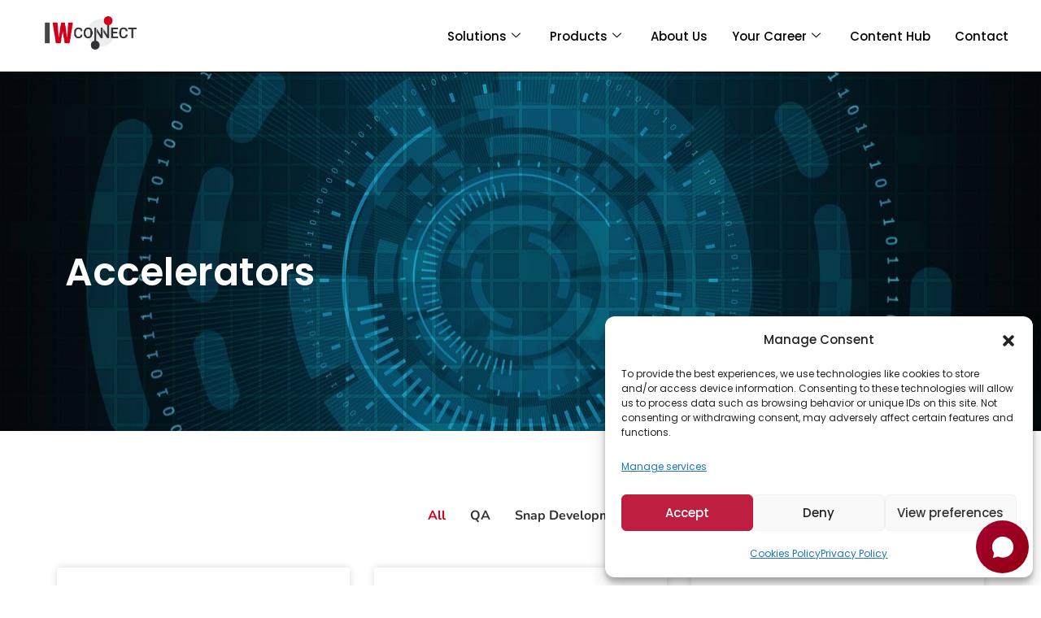

--- FILE ---
content_type: text/html; charset=UTF-8
request_url: https://iwconnect.com/accelerators-category/all/page/2/
body_size: 28260
content:
<!doctype html>
<html lang="en-US">

<head>
    <meta charset="UTF-8">
    <meta name="viewport" content="width=device-width, initial-scale=1">
    <link rel="profile" href="https://gmpg.org/xfn/11">
    <meta name="google-site-verification" content="SRU86lEkq9BW_FxVTYya9p-ocYxmglmqd4r7P0dKKhs" />
    <meta name='robots' content='noindex, follow' />

<!-- Google Tag Manager for WordPress by gtm4wp.com -->
<script data-cfasync="false" data-pagespeed-no-defer>
	var gtm4wp_datalayer_name = "dataLayer";
	var dataLayer = dataLayer || [];
</script>
<!-- End Google Tag Manager for WordPress by gtm4wp.com -->
	<!-- This site is optimized with the Yoast SEO Premium plugin v26.5 (Yoast SEO v26.5) - https://yoast.com/wordpress/plugins/seo/ -->
	<title>All Archives - Page 2 of 2 - IWConnect</title>
	<meta property="og:locale" content="en_US" />
	<meta property="og:type" content="article" />
	<meta property="og:title" content="All Archives" />
	<meta property="og:url" content="https://iwconnect.com/accelerators-category/all/" />
	<meta property="og:site_name" content="IWConnect" />
	<meta name="twitter:card" content="summary_large_image" />
	<script type="application/ld+json" class="yoast-schema-graph">{"@context":"https://schema.org","@graph":[{"@type":"CollectionPage","@id":"https://iwconnect.com/accelerators-category/all/","url":"https://iwconnect.com/accelerators-category/all/page/2/","name":"All Archives - Page 2 of 2 - IWConnect","isPartOf":{"@id":"https://iwconnect.com/#website"},"breadcrumb":{"@id":"https://iwconnect.com/accelerators-category/all/page/2/#breadcrumb"},"inLanguage":"en-US"},{"@type":"BreadcrumbList","@id":"https://iwconnect.com/accelerators-category/all/page/2/#breadcrumb","itemListElement":[{"@type":"ListItem","position":1,"name":"Home","item":"https://iwconnect.com/"},{"@type":"ListItem","position":2,"name":"All"}]},{"@type":"WebSite","@id":"https://iwconnect.com/#website","url":"https://iwconnect.com/","name":"IWConnect","description":"Connecting the DOTS to Build a Better World","publisher":{"@id":"https://iwconnect.com/#organization"},"potentialAction":[{"@type":"SearchAction","target":{"@type":"EntryPoint","urlTemplate":"https://iwconnect.com/?s={search_term_string}"},"query-input":{"@type":"PropertyValueSpecification","valueRequired":true,"valueName":"search_term_string"}}],"inLanguage":"en-US"},{"@type":"Organization","@id":"https://iwconnect.com/#organization","name":"IWConnect","url":"https://iwconnect.com/","logo":{"@type":"ImageObject","inLanguage":"en-US","@id":"https://iwconnect.com/#/schema/logo/image/","url":"https://iwconnect.com/wp-content/uploads/2023/09/Asset-2@2x-1.png","contentUrl":"https://iwconnect.com/wp-content/uploads/2023/09/Asset-2@2x-1.png","width":681,"height":246,"caption":"IWConnect"},"image":{"@id":"https://iwconnect.com/#/schema/logo/image/"}}]}</script>
	<!-- / Yoast SEO Premium plugin. -->


<link rel='dns-prefetch' href='//ajax.googleapis.com' />
<link rel="alternate" type="application/rss+xml" title="IWConnect &raquo; Feed" href="https://iwconnect.com/feed/" />
<link rel="alternate" type="application/rss+xml" title="IWConnect &raquo; Comments Feed" href="https://iwconnect.com/comments/feed/" />
<link rel="alternate" type="application/rss+xml" title="IWConnect &raquo; All Accelerators Category Feed" href="https://iwconnect.com/accelerators-category/all/feed/" />
<style id='wp-img-auto-sizes-contain-inline-css'>
img:is([sizes=auto i],[sizes^="auto," i]){contain-intrinsic-size:3000px 1500px}
/*# sourceURL=wp-img-auto-sizes-contain-inline-css */
</style>
<style id='wp-emoji-styles-inline-css'>

	img.wp-smiley, img.emoji {
		display: inline !important;
		border: none !important;
		box-shadow: none !important;
		height: 1em !important;
		width: 1em !important;
		margin: 0 0.07em !important;
		vertical-align: -0.1em !important;
		background: none !important;
		padding: 0 !important;
	}
/*# sourceURL=wp-emoji-styles-inline-css */
</style>
<link rel='stylesheet' id='wp-block-library-css' href='https://iwconnect.com/wp-includes/css/dist/block-library/style.min.css?ver=6.9' media='all' />
<style id='wp-block-list-inline-css'>
ol,ul{box-sizing:border-box}:root :where(.wp-block-list.has-background){padding:1.25em 2.375em}
/*# sourceURL=https://iwconnect.com/wp-includes/blocks/list/style.min.css */
</style>
<style id='wp-block-columns-inline-css'>
.wp-block-columns{box-sizing:border-box;display:flex;flex-wrap:wrap!important}@media (min-width:782px){.wp-block-columns{flex-wrap:nowrap!important}}.wp-block-columns{align-items:normal!important}.wp-block-columns.are-vertically-aligned-top{align-items:flex-start}.wp-block-columns.are-vertically-aligned-center{align-items:center}.wp-block-columns.are-vertically-aligned-bottom{align-items:flex-end}@media (max-width:781px){.wp-block-columns:not(.is-not-stacked-on-mobile)>.wp-block-column{flex-basis:100%!important}}@media (min-width:782px){.wp-block-columns:not(.is-not-stacked-on-mobile)>.wp-block-column{flex-basis:0;flex-grow:1}.wp-block-columns:not(.is-not-stacked-on-mobile)>.wp-block-column[style*=flex-basis]{flex-grow:0}}.wp-block-columns.is-not-stacked-on-mobile{flex-wrap:nowrap!important}.wp-block-columns.is-not-stacked-on-mobile>.wp-block-column{flex-basis:0;flex-grow:1}.wp-block-columns.is-not-stacked-on-mobile>.wp-block-column[style*=flex-basis]{flex-grow:0}:where(.wp-block-columns){margin-bottom:1.75em}:where(.wp-block-columns.has-background){padding:1.25em 2.375em}.wp-block-column{flex-grow:1;min-width:0;overflow-wrap:break-word;word-break:break-word}.wp-block-column.is-vertically-aligned-top{align-self:flex-start}.wp-block-column.is-vertically-aligned-center{align-self:center}.wp-block-column.is-vertically-aligned-bottom{align-self:flex-end}.wp-block-column.is-vertically-aligned-stretch{align-self:stretch}.wp-block-column.is-vertically-aligned-bottom,.wp-block-column.is-vertically-aligned-center,.wp-block-column.is-vertically-aligned-top{width:100%}
/*# sourceURL=https://iwconnect.com/wp-includes/blocks/columns/style.min.css */
</style>
<style id='wp-block-paragraph-inline-css'>
.is-small-text{font-size:.875em}.is-regular-text{font-size:1em}.is-large-text{font-size:2.25em}.is-larger-text{font-size:3em}.has-drop-cap:not(:focus):first-letter{float:left;font-size:8.4em;font-style:normal;font-weight:100;line-height:.68;margin:.05em .1em 0 0;text-transform:uppercase}body.rtl .has-drop-cap:not(:focus):first-letter{float:none;margin-left:.1em}p.has-drop-cap.has-background{overflow:hidden}:root :where(p.has-background){padding:1.25em 2.375em}:where(p.has-text-color:not(.has-link-color)) a{color:inherit}p.has-text-align-left[style*="writing-mode:vertical-lr"],p.has-text-align-right[style*="writing-mode:vertical-rl"]{rotate:180deg}
/*# sourceURL=https://iwconnect.com/wp-includes/blocks/paragraph/style.min.css */
</style>
<style id='global-styles-inline-css'>
:root{--wp--preset--aspect-ratio--square: 1;--wp--preset--aspect-ratio--4-3: 4/3;--wp--preset--aspect-ratio--3-4: 3/4;--wp--preset--aspect-ratio--3-2: 3/2;--wp--preset--aspect-ratio--2-3: 2/3;--wp--preset--aspect-ratio--16-9: 16/9;--wp--preset--aspect-ratio--9-16: 9/16;--wp--preset--color--black: #000000;--wp--preset--color--cyan-bluish-gray: #abb8c3;--wp--preset--color--white: #ffffff;--wp--preset--color--pale-pink: #f78da7;--wp--preset--color--vivid-red: #cf2e2e;--wp--preset--color--luminous-vivid-orange: #ff6900;--wp--preset--color--luminous-vivid-amber: #fcb900;--wp--preset--color--light-green-cyan: #7bdcb5;--wp--preset--color--vivid-green-cyan: #00d084;--wp--preset--color--pale-cyan-blue: #8ed1fc;--wp--preset--color--vivid-cyan-blue: #0693e3;--wp--preset--color--vivid-purple: #9b51e0;--wp--preset--gradient--vivid-cyan-blue-to-vivid-purple: linear-gradient(135deg,rgb(6,147,227) 0%,rgb(155,81,224) 100%);--wp--preset--gradient--light-green-cyan-to-vivid-green-cyan: linear-gradient(135deg,rgb(122,220,180) 0%,rgb(0,208,130) 100%);--wp--preset--gradient--luminous-vivid-amber-to-luminous-vivid-orange: linear-gradient(135deg,rgb(252,185,0) 0%,rgb(255,105,0) 100%);--wp--preset--gradient--luminous-vivid-orange-to-vivid-red: linear-gradient(135deg,rgb(255,105,0) 0%,rgb(207,46,46) 100%);--wp--preset--gradient--very-light-gray-to-cyan-bluish-gray: linear-gradient(135deg,rgb(238,238,238) 0%,rgb(169,184,195) 100%);--wp--preset--gradient--cool-to-warm-spectrum: linear-gradient(135deg,rgb(74,234,220) 0%,rgb(151,120,209) 20%,rgb(207,42,186) 40%,rgb(238,44,130) 60%,rgb(251,105,98) 80%,rgb(254,248,76) 100%);--wp--preset--gradient--blush-light-purple: linear-gradient(135deg,rgb(255,206,236) 0%,rgb(152,150,240) 100%);--wp--preset--gradient--blush-bordeaux: linear-gradient(135deg,rgb(254,205,165) 0%,rgb(254,45,45) 50%,rgb(107,0,62) 100%);--wp--preset--gradient--luminous-dusk: linear-gradient(135deg,rgb(255,203,112) 0%,rgb(199,81,192) 50%,rgb(65,88,208) 100%);--wp--preset--gradient--pale-ocean: linear-gradient(135deg,rgb(255,245,203) 0%,rgb(182,227,212) 50%,rgb(51,167,181) 100%);--wp--preset--gradient--electric-grass: linear-gradient(135deg,rgb(202,248,128) 0%,rgb(113,206,126) 100%);--wp--preset--gradient--midnight: linear-gradient(135deg,rgb(2,3,129) 0%,rgb(40,116,252) 100%);--wp--preset--font-size--small: 13px;--wp--preset--font-size--medium: 20px;--wp--preset--font-size--large: 36px;--wp--preset--font-size--x-large: 42px;--wp--preset--spacing--20: 0.44rem;--wp--preset--spacing--30: 0.67rem;--wp--preset--spacing--40: 1rem;--wp--preset--spacing--50: 1.5rem;--wp--preset--spacing--60: 2.25rem;--wp--preset--spacing--70: 3.38rem;--wp--preset--spacing--80: 5.06rem;--wp--preset--shadow--natural: 6px 6px 9px rgba(0, 0, 0, 0.2);--wp--preset--shadow--deep: 12px 12px 50px rgba(0, 0, 0, 0.4);--wp--preset--shadow--sharp: 6px 6px 0px rgba(0, 0, 0, 0.2);--wp--preset--shadow--outlined: 6px 6px 0px -3px rgb(255, 255, 255), 6px 6px rgb(0, 0, 0);--wp--preset--shadow--crisp: 6px 6px 0px rgb(0, 0, 0);}:where(.is-layout-flex){gap: 0.5em;}:where(.is-layout-grid){gap: 0.5em;}body .is-layout-flex{display: flex;}.is-layout-flex{flex-wrap: wrap;align-items: center;}.is-layout-flex > :is(*, div){margin: 0;}body .is-layout-grid{display: grid;}.is-layout-grid > :is(*, div){margin: 0;}:where(.wp-block-columns.is-layout-flex){gap: 2em;}:where(.wp-block-columns.is-layout-grid){gap: 2em;}:where(.wp-block-post-template.is-layout-flex){gap: 1.25em;}:where(.wp-block-post-template.is-layout-grid){gap: 1.25em;}.has-black-color{color: var(--wp--preset--color--black) !important;}.has-cyan-bluish-gray-color{color: var(--wp--preset--color--cyan-bluish-gray) !important;}.has-white-color{color: var(--wp--preset--color--white) !important;}.has-pale-pink-color{color: var(--wp--preset--color--pale-pink) !important;}.has-vivid-red-color{color: var(--wp--preset--color--vivid-red) !important;}.has-luminous-vivid-orange-color{color: var(--wp--preset--color--luminous-vivid-orange) !important;}.has-luminous-vivid-amber-color{color: var(--wp--preset--color--luminous-vivid-amber) !important;}.has-light-green-cyan-color{color: var(--wp--preset--color--light-green-cyan) !important;}.has-vivid-green-cyan-color{color: var(--wp--preset--color--vivid-green-cyan) !important;}.has-pale-cyan-blue-color{color: var(--wp--preset--color--pale-cyan-blue) !important;}.has-vivid-cyan-blue-color{color: var(--wp--preset--color--vivid-cyan-blue) !important;}.has-vivid-purple-color{color: var(--wp--preset--color--vivid-purple) !important;}.has-black-background-color{background-color: var(--wp--preset--color--black) !important;}.has-cyan-bluish-gray-background-color{background-color: var(--wp--preset--color--cyan-bluish-gray) !important;}.has-white-background-color{background-color: var(--wp--preset--color--white) !important;}.has-pale-pink-background-color{background-color: var(--wp--preset--color--pale-pink) !important;}.has-vivid-red-background-color{background-color: var(--wp--preset--color--vivid-red) !important;}.has-luminous-vivid-orange-background-color{background-color: var(--wp--preset--color--luminous-vivid-orange) !important;}.has-luminous-vivid-amber-background-color{background-color: var(--wp--preset--color--luminous-vivid-amber) !important;}.has-light-green-cyan-background-color{background-color: var(--wp--preset--color--light-green-cyan) !important;}.has-vivid-green-cyan-background-color{background-color: var(--wp--preset--color--vivid-green-cyan) !important;}.has-pale-cyan-blue-background-color{background-color: var(--wp--preset--color--pale-cyan-blue) !important;}.has-vivid-cyan-blue-background-color{background-color: var(--wp--preset--color--vivid-cyan-blue) !important;}.has-vivid-purple-background-color{background-color: var(--wp--preset--color--vivid-purple) !important;}.has-black-border-color{border-color: var(--wp--preset--color--black) !important;}.has-cyan-bluish-gray-border-color{border-color: var(--wp--preset--color--cyan-bluish-gray) !important;}.has-white-border-color{border-color: var(--wp--preset--color--white) !important;}.has-pale-pink-border-color{border-color: var(--wp--preset--color--pale-pink) !important;}.has-vivid-red-border-color{border-color: var(--wp--preset--color--vivid-red) !important;}.has-luminous-vivid-orange-border-color{border-color: var(--wp--preset--color--luminous-vivid-orange) !important;}.has-luminous-vivid-amber-border-color{border-color: var(--wp--preset--color--luminous-vivid-amber) !important;}.has-light-green-cyan-border-color{border-color: var(--wp--preset--color--light-green-cyan) !important;}.has-vivid-green-cyan-border-color{border-color: var(--wp--preset--color--vivid-green-cyan) !important;}.has-pale-cyan-blue-border-color{border-color: var(--wp--preset--color--pale-cyan-blue) !important;}.has-vivid-cyan-blue-border-color{border-color: var(--wp--preset--color--vivid-cyan-blue) !important;}.has-vivid-purple-border-color{border-color: var(--wp--preset--color--vivid-purple) !important;}.has-vivid-cyan-blue-to-vivid-purple-gradient-background{background: var(--wp--preset--gradient--vivid-cyan-blue-to-vivid-purple) !important;}.has-light-green-cyan-to-vivid-green-cyan-gradient-background{background: var(--wp--preset--gradient--light-green-cyan-to-vivid-green-cyan) !important;}.has-luminous-vivid-amber-to-luminous-vivid-orange-gradient-background{background: var(--wp--preset--gradient--luminous-vivid-amber-to-luminous-vivid-orange) !important;}.has-luminous-vivid-orange-to-vivid-red-gradient-background{background: var(--wp--preset--gradient--luminous-vivid-orange-to-vivid-red) !important;}.has-very-light-gray-to-cyan-bluish-gray-gradient-background{background: var(--wp--preset--gradient--very-light-gray-to-cyan-bluish-gray) !important;}.has-cool-to-warm-spectrum-gradient-background{background: var(--wp--preset--gradient--cool-to-warm-spectrum) !important;}.has-blush-light-purple-gradient-background{background: var(--wp--preset--gradient--blush-light-purple) !important;}.has-blush-bordeaux-gradient-background{background: var(--wp--preset--gradient--blush-bordeaux) !important;}.has-luminous-dusk-gradient-background{background: var(--wp--preset--gradient--luminous-dusk) !important;}.has-pale-ocean-gradient-background{background: var(--wp--preset--gradient--pale-ocean) !important;}.has-electric-grass-gradient-background{background: var(--wp--preset--gradient--electric-grass) !important;}.has-midnight-gradient-background{background: var(--wp--preset--gradient--midnight) !important;}.has-small-font-size{font-size: var(--wp--preset--font-size--small) !important;}.has-medium-font-size{font-size: var(--wp--preset--font-size--medium) !important;}.has-large-font-size{font-size: var(--wp--preset--font-size--large) !important;}.has-x-large-font-size{font-size: var(--wp--preset--font-size--x-large) !important;}
:where(.wp-block-columns.is-layout-flex){gap: 2em;}:where(.wp-block-columns.is-layout-grid){gap: 2em;}
/*# sourceURL=global-styles-inline-css */
</style>
<style id='core-block-supports-inline-css'>
.wp-container-core-columns-is-layout-9d6595d7{flex-wrap:nowrap;}
/*# sourceURL=core-block-supports-inline-css */
</style>

<style id='classic-theme-styles-inline-css'>
/*! This file is auto-generated */
.wp-block-button__link{color:#fff;background-color:#32373c;border-radius:9999px;box-shadow:none;text-decoration:none;padding:calc(.667em + 2px) calc(1.333em + 2px);font-size:1.125em}.wp-block-file__button{background:#32373c;color:#fff;text-decoration:none}
/*# sourceURL=/wp-includes/css/classic-themes.min.css */
</style>
<link rel='stylesheet' id='contact-form-7-css' href='https://iwconnect.com/wp-content/plugins/contact-form-7/includes/css/styles.css?ver=6.1.4' media='all' />
<style id='contact-form-7-inline-css'>
.wpcf7 .wpcf7-recaptcha iframe {margin-bottom: 0;}.wpcf7 .wpcf7-recaptcha[data-align="center"] > div {margin: 0 auto;}.wpcf7 .wpcf7-recaptcha[data-align="right"] > div {margin: 0 0 0 auto;}
/*# sourceURL=contact-form-7-inline-css */
</style>
<link rel='stylesheet' id='cmplz-general-css' href='https://iwconnect.com/wp-content/plugins/complianz-gdpr/assets/css/cookieblocker.min.css?ver=1764768281' media='all' />
<link rel='stylesheet' id='iwconnect-css' href='https://iwconnect.com/wp-content/themes/iwconnect/style.min.css?ver=2.9.0' media='all' />
<link rel='stylesheet' id='iwconnect-theme-style-css' href='https://iwconnect.com/wp-content/themes/iwconnect/theme.min.css?ver=2.9.0' media='all' />
<link rel='stylesheet' id='elementor-frontend-css' href='https://iwconnect.com/wp-content/uploads/elementor/css/custom-frontend.min.css?ver=1764845128' media='all' />
<style id='elementor-frontend-inline-css'>
@-webkit-keyframes ha_fadeIn{0%{opacity:0}to{opacity:1}}@keyframes ha_fadeIn{0%{opacity:0}to{opacity:1}}@-webkit-keyframes ha_zoomIn{0%{opacity:0;-webkit-transform:scale3d(.3,.3,.3);transform:scale3d(.3,.3,.3)}50%{opacity:1}}@keyframes ha_zoomIn{0%{opacity:0;-webkit-transform:scale3d(.3,.3,.3);transform:scale3d(.3,.3,.3)}50%{opacity:1}}@-webkit-keyframes ha_rollIn{0%{opacity:0;-webkit-transform:translate3d(-100%,0,0) rotate3d(0,0,1,-120deg);transform:translate3d(-100%,0,0) rotate3d(0,0,1,-120deg)}to{opacity:1}}@keyframes ha_rollIn{0%{opacity:0;-webkit-transform:translate3d(-100%,0,0) rotate3d(0,0,1,-120deg);transform:translate3d(-100%,0,0) rotate3d(0,0,1,-120deg)}to{opacity:1}}@-webkit-keyframes ha_bounce{0%,20%,53%,to{-webkit-animation-timing-function:cubic-bezier(.215,.61,.355,1);animation-timing-function:cubic-bezier(.215,.61,.355,1)}40%,43%{-webkit-transform:translate3d(0,-30px,0) scaleY(1.1);transform:translate3d(0,-30px,0) scaleY(1.1);-webkit-animation-timing-function:cubic-bezier(.755,.05,.855,.06);animation-timing-function:cubic-bezier(.755,.05,.855,.06)}70%{-webkit-transform:translate3d(0,-15px,0) scaleY(1.05);transform:translate3d(0,-15px,0) scaleY(1.05);-webkit-animation-timing-function:cubic-bezier(.755,.05,.855,.06);animation-timing-function:cubic-bezier(.755,.05,.855,.06)}80%{-webkit-transition-timing-function:cubic-bezier(.215,.61,.355,1);transition-timing-function:cubic-bezier(.215,.61,.355,1);-webkit-transform:translate3d(0,0,0) scaleY(.95);transform:translate3d(0,0,0) scaleY(.95)}90%{-webkit-transform:translate3d(0,-4px,0) scaleY(1.02);transform:translate3d(0,-4px,0) scaleY(1.02)}}@keyframes ha_bounce{0%,20%,53%,to{-webkit-animation-timing-function:cubic-bezier(.215,.61,.355,1);animation-timing-function:cubic-bezier(.215,.61,.355,1)}40%,43%{-webkit-transform:translate3d(0,-30px,0) scaleY(1.1);transform:translate3d(0,-30px,0) scaleY(1.1);-webkit-animation-timing-function:cubic-bezier(.755,.05,.855,.06);animation-timing-function:cubic-bezier(.755,.05,.855,.06)}70%{-webkit-transform:translate3d(0,-15px,0) scaleY(1.05);transform:translate3d(0,-15px,0) scaleY(1.05);-webkit-animation-timing-function:cubic-bezier(.755,.05,.855,.06);animation-timing-function:cubic-bezier(.755,.05,.855,.06)}80%{-webkit-transition-timing-function:cubic-bezier(.215,.61,.355,1);transition-timing-function:cubic-bezier(.215,.61,.355,1);-webkit-transform:translate3d(0,0,0) scaleY(.95);transform:translate3d(0,0,0) scaleY(.95)}90%{-webkit-transform:translate3d(0,-4px,0) scaleY(1.02);transform:translate3d(0,-4px,0) scaleY(1.02)}}@-webkit-keyframes ha_bounceIn{0%,20%,40%,60%,80%,to{-webkit-animation-timing-function:cubic-bezier(.215,.61,.355,1);animation-timing-function:cubic-bezier(.215,.61,.355,1)}0%{opacity:0;-webkit-transform:scale3d(.3,.3,.3);transform:scale3d(.3,.3,.3)}20%{-webkit-transform:scale3d(1.1,1.1,1.1);transform:scale3d(1.1,1.1,1.1)}40%{-webkit-transform:scale3d(.9,.9,.9);transform:scale3d(.9,.9,.9)}60%{opacity:1;-webkit-transform:scale3d(1.03,1.03,1.03);transform:scale3d(1.03,1.03,1.03)}80%{-webkit-transform:scale3d(.97,.97,.97);transform:scale3d(.97,.97,.97)}to{opacity:1}}@keyframes ha_bounceIn{0%,20%,40%,60%,80%,to{-webkit-animation-timing-function:cubic-bezier(.215,.61,.355,1);animation-timing-function:cubic-bezier(.215,.61,.355,1)}0%{opacity:0;-webkit-transform:scale3d(.3,.3,.3);transform:scale3d(.3,.3,.3)}20%{-webkit-transform:scale3d(1.1,1.1,1.1);transform:scale3d(1.1,1.1,1.1)}40%{-webkit-transform:scale3d(.9,.9,.9);transform:scale3d(.9,.9,.9)}60%{opacity:1;-webkit-transform:scale3d(1.03,1.03,1.03);transform:scale3d(1.03,1.03,1.03)}80%{-webkit-transform:scale3d(.97,.97,.97);transform:scale3d(.97,.97,.97)}to{opacity:1}}@-webkit-keyframes ha_flipInX{0%{opacity:0;-webkit-transform:perspective(400px) rotate3d(1,0,0,90deg);transform:perspective(400px) rotate3d(1,0,0,90deg);-webkit-animation-timing-function:ease-in;animation-timing-function:ease-in}40%{-webkit-transform:perspective(400px) rotate3d(1,0,0,-20deg);transform:perspective(400px) rotate3d(1,0,0,-20deg);-webkit-animation-timing-function:ease-in;animation-timing-function:ease-in}60%{opacity:1;-webkit-transform:perspective(400px) rotate3d(1,0,0,10deg);transform:perspective(400px) rotate3d(1,0,0,10deg)}80%{-webkit-transform:perspective(400px) rotate3d(1,0,0,-5deg);transform:perspective(400px) rotate3d(1,0,0,-5deg)}}@keyframes ha_flipInX{0%{opacity:0;-webkit-transform:perspective(400px) rotate3d(1,0,0,90deg);transform:perspective(400px) rotate3d(1,0,0,90deg);-webkit-animation-timing-function:ease-in;animation-timing-function:ease-in}40%{-webkit-transform:perspective(400px) rotate3d(1,0,0,-20deg);transform:perspective(400px) rotate3d(1,0,0,-20deg);-webkit-animation-timing-function:ease-in;animation-timing-function:ease-in}60%{opacity:1;-webkit-transform:perspective(400px) rotate3d(1,0,0,10deg);transform:perspective(400px) rotate3d(1,0,0,10deg)}80%{-webkit-transform:perspective(400px) rotate3d(1,0,0,-5deg);transform:perspective(400px) rotate3d(1,0,0,-5deg)}}@-webkit-keyframes ha_flipInY{0%{opacity:0;-webkit-transform:perspective(400px) rotate3d(0,1,0,90deg);transform:perspective(400px) rotate3d(0,1,0,90deg);-webkit-animation-timing-function:ease-in;animation-timing-function:ease-in}40%{-webkit-transform:perspective(400px) rotate3d(0,1,0,-20deg);transform:perspective(400px) rotate3d(0,1,0,-20deg);-webkit-animation-timing-function:ease-in;animation-timing-function:ease-in}60%{opacity:1;-webkit-transform:perspective(400px) rotate3d(0,1,0,10deg);transform:perspective(400px) rotate3d(0,1,0,10deg)}80%{-webkit-transform:perspective(400px) rotate3d(0,1,0,-5deg);transform:perspective(400px) rotate3d(0,1,0,-5deg)}}@keyframes ha_flipInY{0%{opacity:0;-webkit-transform:perspective(400px) rotate3d(0,1,0,90deg);transform:perspective(400px) rotate3d(0,1,0,90deg);-webkit-animation-timing-function:ease-in;animation-timing-function:ease-in}40%{-webkit-transform:perspective(400px) rotate3d(0,1,0,-20deg);transform:perspective(400px) rotate3d(0,1,0,-20deg);-webkit-animation-timing-function:ease-in;animation-timing-function:ease-in}60%{opacity:1;-webkit-transform:perspective(400px) rotate3d(0,1,0,10deg);transform:perspective(400px) rotate3d(0,1,0,10deg)}80%{-webkit-transform:perspective(400px) rotate3d(0,1,0,-5deg);transform:perspective(400px) rotate3d(0,1,0,-5deg)}}@-webkit-keyframes ha_swing{20%{-webkit-transform:rotate3d(0,0,1,15deg);transform:rotate3d(0,0,1,15deg)}40%{-webkit-transform:rotate3d(0,0,1,-10deg);transform:rotate3d(0,0,1,-10deg)}60%{-webkit-transform:rotate3d(0,0,1,5deg);transform:rotate3d(0,0,1,5deg)}80%{-webkit-transform:rotate3d(0,0,1,-5deg);transform:rotate3d(0,0,1,-5deg)}}@keyframes ha_swing{20%{-webkit-transform:rotate3d(0,0,1,15deg);transform:rotate3d(0,0,1,15deg)}40%{-webkit-transform:rotate3d(0,0,1,-10deg);transform:rotate3d(0,0,1,-10deg)}60%{-webkit-transform:rotate3d(0,0,1,5deg);transform:rotate3d(0,0,1,5deg)}80%{-webkit-transform:rotate3d(0,0,1,-5deg);transform:rotate3d(0,0,1,-5deg)}}@-webkit-keyframes ha_slideInDown{0%{visibility:visible;-webkit-transform:translate3d(0,-100%,0);transform:translate3d(0,-100%,0)}}@keyframes ha_slideInDown{0%{visibility:visible;-webkit-transform:translate3d(0,-100%,0);transform:translate3d(0,-100%,0)}}@-webkit-keyframes ha_slideInUp{0%{visibility:visible;-webkit-transform:translate3d(0,100%,0);transform:translate3d(0,100%,0)}}@keyframes ha_slideInUp{0%{visibility:visible;-webkit-transform:translate3d(0,100%,0);transform:translate3d(0,100%,0)}}@-webkit-keyframes ha_slideInLeft{0%{visibility:visible;-webkit-transform:translate3d(-100%,0,0);transform:translate3d(-100%,0,0)}}@keyframes ha_slideInLeft{0%{visibility:visible;-webkit-transform:translate3d(-100%,0,0);transform:translate3d(-100%,0,0)}}@-webkit-keyframes ha_slideInRight{0%{visibility:visible;-webkit-transform:translate3d(100%,0,0);transform:translate3d(100%,0,0)}}@keyframes ha_slideInRight{0%{visibility:visible;-webkit-transform:translate3d(100%,0,0);transform:translate3d(100%,0,0)}}.ha_fadeIn{-webkit-animation-name:ha_fadeIn;animation-name:ha_fadeIn}.ha_zoomIn{-webkit-animation-name:ha_zoomIn;animation-name:ha_zoomIn}.ha_rollIn{-webkit-animation-name:ha_rollIn;animation-name:ha_rollIn}.ha_bounce{-webkit-transform-origin:center bottom;-ms-transform-origin:center bottom;transform-origin:center bottom;-webkit-animation-name:ha_bounce;animation-name:ha_bounce}.ha_bounceIn{-webkit-animation-name:ha_bounceIn;animation-name:ha_bounceIn;-webkit-animation-duration:.75s;-webkit-animation-duration:calc(var(--animate-duration)*.75);animation-duration:.75s;animation-duration:calc(var(--animate-duration)*.75)}.ha_flipInX,.ha_flipInY{-webkit-animation-name:ha_flipInX;animation-name:ha_flipInX;-webkit-backface-visibility:visible!important;backface-visibility:visible!important}.ha_flipInY{-webkit-animation-name:ha_flipInY;animation-name:ha_flipInY}.ha_swing{-webkit-transform-origin:top center;-ms-transform-origin:top center;transform-origin:top center;-webkit-animation-name:ha_swing;animation-name:ha_swing}.ha_slideInDown{-webkit-animation-name:ha_slideInDown;animation-name:ha_slideInDown}.ha_slideInUp{-webkit-animation-name:ha_slideInUp;animation-name:ha_slideInUp}.ha_slideInLeft{-webkit-animation-name:ha_slideInLeft;animation-name:ha_slideInLeft}.ha_slideInRight{-webkit-animation-name:ha_slideInRight;animation-name:ha_slideInRight}.ha-css-transform-yes{-webkit-transition-duration:var(--ha-tfx-transition-duration, .2s);transition-duration:var(--ha-tfx-transition-duration, .2s);-webkit-transition-property:-webkit-transform;transition-property:transform;transition-property:transform,-webkit-transform;-webkit-transform:translate(var(--ha-tfx-translate-x, 0),var(--ha-tfx-translate-y, 0)) scale(var(--ha-tfx-scale-x, 1),var(--ha-tfx-scale-y, 1)) skew(var(--ha-tfx-skew-x, 0),var(--ha-tfx-skew-y, 0)) rotateX(var(--ha-tfx-rotate-x, 0)) rotateY(var(--ha-tfx-rotate-y, 0)) rotateZ(var(--ha-tfx-rotate-z, 0));transform:translate(var(--ha-tfx-translate-x, 0),var(--ha-tfx-translate-y, 0)) scale(var(--ha-tfx-scale-x, 1),var(--ha-tfx-scale-y, 1)) skew(var(--ha-tfx-skew-x, 0),var(--ha-tfx-skew-y, 0)) rotateX(var(--ha-tfx-rotate-x, 0)) rotateY(var(--ha-tfx-rotate-y, 0)) rotateZ(var(--ha-tfx-rotate-z, 0))}.ha-css-transform-yes:hover{-webkit-transform:translate(var(--ha-tfx-translate-x-hover, var(--ha-tfx-translate-x, 0)),var(--ha-tfx-translate-y-hover, var(--ha-tfx-translate-y, 0))) scale(var(--ha-tfx-scale-x-hover, var(--ha-tfx-scale-x, 1)),var(--ha-tfx-scale-y-hover, var(--ha-tfx-scale-y, 1))) skew(var(--ha-tfx-skew-x-hover, var(--ha-tfx-skew-x, 0)),var(--ha-tfx-skew-y-hover, var(--ha-tfx-skew-y, 0))) rotateX(var(--ha-tfx-rotate-x-hover, var(--ha-tfx-rotate-x, 0))) rotateY(var(--ha-tfx-rotate-y-hover, var(--ha-tfx-rotate-y, 0))) rotateZ(var(--ha-tfx-rotate-z-hover, var(--ha-tfx-rotate-z, 0)));transform:translate(var(--ha-tfx-translate-x-hover, var(--ha-tfx-translate-x, 0)),var(--ha-tfx-translate-y-hover, var(--ha-tfx-translate-y, 0))) scale(var(--ha-tfx-scale-x-hover, var(--ha-tfx-scale-x, 1)),var(--ha-tfx-scale-y-hover, var(--ha-tfx-scale-y, 1))) skew(var(--ha-tfx-skew-x-hover, var(--ha-tfx-skew-x, 0)),var(--ha-tfx-skew-y-hover, var(--ha-tfx-skew-y, 0))) rotateX(var(--ha-tfx-rotate-x-hover, var(--ha-tfx-rotate-x, 0))) rotateY(var(--ha-tfx-rotate-y-hover, var(--ha-tfx-rotate-y, 0))) rotateZ(var(--ha-tfx-rotate-z-hover, var(--ha-tfx-rotate-z, 0)))}.happy-addon>.elementor-widget-container{word-wrap:break-word;overflow-wrap:break-word}.happy-addon>.elementor-widget-container,.happy-addon>.elementor-widget-container *{-webkit-box-sizing:border-box;box-sizing:border-box}.happy-addon:not(:has(.elementor-widget-container)),.happy-addon:not(:has(.elementor-widget-container)) *{-webkit-box-sizing:border-box;box-sizing:border-box;word-wrap:break-word;overflow-wrap:break-word}.happy-addon p:empty{display:none}.happy-addon .elementor-inline-editing{min-height:auto!important}.happy-addon-pro img{max-width:100%;height:auto;-o-object-fit:cover;object-fit:cover}.ha-screen-reader-text{position:absolute;overflow:hidden;clip:rect(1px,1px,1px,1px);margin:-1px;padding:0;width:1px;height:1px;border:0;word-wrap:normal!important;-webkit-clip-path:inset(50%);clip-path:inset(50%)}.ha-has-bg-overlay>.elementor-widget-container{position:relative;z-index:1}.ha-has-bg-overlay>.elementor-widget-container:before{position:absolute;top:0;left:0;z-index:-1;width:100%;height:100%;content:""}.ha-has-bg-overlay:not(:has(.elementor-widget-container)){position:relative;z-index:1}.ha-has-bg-overlay:not(:has(.elementor-widget-container)):before{position:absolute;top:0;left:0;z-index:-1;width:100%;height:100%;content:""}.ha-popup--is-enabled .ha-js-popup,.ha-popup--is-enabled .ha-js-popup img{cursor:-webkit-zoom-in!important;cursor:zoom-in!important}.mfp-wrap .mfp-arrow,.mfp-wrap .mfp-close{background-color:transparent}.mfp-wrap .mfp-arrow:focus,.mfp-wrap .mfp-close:focus{outline-width:thin}.ha-advanced-tooltip-enable{position:relative;cursor:pointer;--ha-tooltip-arrow-color:black;--ha-tooltip-arrow-distance:0}.ha-advanced-tooltip-enable .ha-advanced-tooltip-content{position:absolute;z-index:999;display:none;padding:5px 0;width:120px;height:auto;border-radius:6px;background-color:#000;color:#fff;text-align:center;opacity:0}.ha-advanced-tooltip-enable .ha-advanced-tooltip-content::after{position:absolute;border-width:5px;border-style:solid;content:""}.ha-advanced-tooltip-enable .ha-advanced-tooltip-content.no-arrow::after{visibility:hidden}.ha-advanced-tooltip-enable .ha-advanced-tooltip-content.show{display:inline-block;opacity:1}.ha-advanced-tooltip-enable.ha-advanced-tooltip-top .ha-advanced-tooltip-content,body[data-elementor-device-mode=tablet] .ha-advanced-tooltip-enable.ha-advanced-tooltip-tablet-top .ha-advanced-tooltip-content{top:unset;right:0;bottom:calc(101% + var(--ha-tooltip-arrow-distance));left:0;margin:0 auto}.ha-advanced-tooltip-enable.ha-advanced-tooltip-top .ha-advanced-tooltip-content::after,body[data-elementor-device-mode=tablet] .ha-advanced-tooltip-enable.ha-advanced-tooltip-tablet-top .ha-advanced-tooltip-content::after{top:100%;right:unset;bottom:unset;left:50%;border-color:var(--ha-tooltip-arrow-color) transparent transparent transparent;-webkit-transform:translateX(-50%);-ms-transform:translateX(-50%);transform:translateX(-50%)}.ha-advanced-tooltip-enable.ha-advanced-tooltip-bottom .ha-advanced-tooltip-content,body[data-elementor-device-mode=tablet] .ha-advanced-tooltip-enable.ha-advanced-tooltip-tablet-bottom .ha-advanced-tooltip-content{top:calc(101% + var(--ha-tooltip-arrow-distance));right:0;bottom:unset;left:0;margin:0 auto}.ha-advanced-tooltip-enable.ha-advanced-tooltip-bottom .ha-advanced-tooltip-content::after,body[data-elementor-device-mode=tablet] .ha-advanced-tooltip-enable.ha-advanced-tooltip-tablet-bottom .ha-advanced-tooltip-content::after{top:unset;right:unset;bottom:100%;left:50%;border-color:transparent transparent var(--ha-tooltip-arrow-color) transparent;-webkit-transform:translateX(-50%);-ms-transform:translateX(-50%);transform:translateX(-50%)}.ha-advanced-tooltip-enable.ha-advanced-tooltip-left .ha-advanced-tooltip-content,body[data-elementor-device-mode=tablet] .ha-advanced-tooltip-enable.ha-advanced-tooltip-tablet-left .ha-advanced-tooltip-content{top:50%;right:calc(101% + var(--ha-tooltip-arrow-distance));bottom:unset;left:unset;-webkit-transform:translateY(-50%);-ms-transform:translateY(-50%);transform:translateY(-50%)}.ha-advanced-tooltip-enable.ha-advanced-tooltip-left .ha-advanced-tooltip-content::after,body[data-elementor-device-mode=tablet] .ha-advanced-tooltip-enable.ha-advanced-tooltip-tablet-left .ha-advanced-tooltip-content::after{top:50%;right:unset;bottom:unset;left:100%;border-color:transparent transparent transparent var(--ha-tooltip-arrow-color);-webkit-transform:translateY(-50%);-ms-transform:translateY(-50%);transform:translateY(-50%)}.ha-advanced-tooltip-enable.ha-advanced-tooltip-right .ha-advanced-tooltip-content,body[data-elementor-device-mode=tablet] .ha-advanced-tooltip-enable.ha-advanced-tooltip-tablet-right .ha-advanced-tooltip-content{top:50%;right:unset;bottom:unset;left:calc(101% + var(--ha-tooltip-arrow-distance));-webkit-transform:translateY(-50%);-ms-transform:translateY(-50%);transform:translateY(-50%)}.ha-advanced-tooltip-enable.ha-advanced-tooltip-right .ha-advanced-tooltip-content::after,body[data-elementor-device-mode=tablet] .ha-advanced-tooltip-enable.ha-advanced-tooltip-tablet-right .ha-advanced-tooltip-content::after{top:50%;right:100%;bottom:unset;left:unset;border-color:transparent var(--ha-tooltip-arrow-color) transparent transparent;-webkit-transform:translateY(-50%);-ms-transform:translateY(-50%);transform:translateY(-50%)}body[data-elementor-device-mode=mobile] .ha-advanced-tooltip-enable.ha-advanced-tooltip-mobile-top .ha-advanced-tooltip-content{top:unset;right:0;bottom:calc(101% + var(--ha-tooltip-arrow-distance));left:0;margin:0 auto}body[data-elementor-device-mode=mobile] .ha-advanced-tooltip-enable.ha-advanced-tooltip-mobile-top .ha-advanced-tooltip-content::after{top:100%;right:unset;bottom:unset;left:50%;border-color:var(--ha-tooltip-arrow-color) transparent transparent transparent;-webkit-transform:translateX(-50%);-ms-transform:translateX(-50%);transform:translateX(-50%)}body[data-elementor-device-mode=mobile] .ha-advanced-tooltip-enable.ha-advanced-tooltip-mobile-bottom .ha-advanced-tooltip-content{top:calc(101% + var(--ha-tooltip-arrow-distance));right:0;bottom:unset;left:0;margin:0 auto}body[data-elementor-device-mode=mobile] .ha-advanced-tooltip-enable.ha-advanced-tooltip-mobile-bottom .ha-advanced-tooltip-content::after{top:unset;right:unset;bottom:100%;left:50%;border-color:transparent transparent var(--ha-tooltip-arrow-color) transparent;-webkit-transform:translateX(-50%);-ms-transform:translateX(-50%);transform:translateX(-50%)}body[data-elementor-device-mode=mobile] .ha-advanced-tooltip-enable.ha-advanced-tooltip-mobile-left .ha-advanced-tooltip-content{top:50%;right:calc(101% + var(--ha-tooltip-arrow-distance));bottom:unset;left:unset;-webkit-transform:translateY(-50%);-ms-transform:translateY(-50%);transform:translateY(-50%)}body[data-elementor-device-mode=mobile] .ha-advanced-tooltip-enable.ha-advanced-tooltip-mobile-left .ha-advanced-tooltip-content::after{top:50%;right:unset;bottom:unset;left:100%;border-color:transparent transparent transparent var(--ha-tooltip-arrow-color);-webkit-transform:translateY(-50%);-ms-transform:translateY(-50%);transform:translateY(-50%)}body[data-elementor-device-mode=mobile] .ha-advanced-tooltip-enable.ha-advanced-tooltip-mobile-right .ha-advanced-tooltip-content{top:50%;right:unset;bottom:unset;left:calc(101% + var(--ha-tooltip-arrow-distance));-webkit-transform:translateY(-50%);-ms-transform:translateY(-50%);transform:translateY(-50%)}body[data-elementor-device-mode=mobile] .ha-advanced-tooltip-enable.ha-advanced-tooltip-mobile-right .ha-advanced-tooltip-content::after{top:50%;right:100%;bottom:unset;left:unset;border-color:transparent var(--ha-tooltip-arrow-color) transparent transparent;-webkit-transform:translateY(-50%);-ms-transform:translateY(-50%);transform:translateY(-50%)}body.elementor-editor-active .happy-addon.ha-gravityforms .gform_wrapper{display:block!important}.ha-scroll-to-top-wrap.ha-scroll-to-top-hide{display:none}.ha-scroll-to-top-wrap.edit-mode,.ha-scroll-to-top-wrap.single-page-off{display:none!important}.ha-scroll-to-top-button{position:fixed;right:15px;bottom:15px;z-index:9999;display:-webkit-box;display:-webkit-flex;display:-ms-flexbox;display:flex;-webkit-box-align:center;-webkit-align-items:center;align-items:center;-ms-flex-align:center;-webkit-box-pack:center;-ms-flex-pack:center;-webkit-justify-content:center;justify-content:center;width:50px;height:50px;border-radius:50px;background-color:#5636d1;color:#fff;text-align:center;opacity:1;cursor:pointer;-webkit-transition:all .3s;transition:all .3s}.ha-scroll-to-top-button i{color:#fff;font-size:16px}.ha-scroll-to-top-button:hover{background-color:#e2498a}
/*# sourceURL=elementor-frontend-inline-css */
</style>
<link rel='stylesheet' id='widget-image-css' href='https://iwconnect.com/wp-content/plugins/elementor/assets/css/widget-image.min.css?ver=3.33.2' media='all' />
<link rel='stylesheet' id='eael-general-css' href='https://iwconnect.com/wp-content/plugins/essential-addons-for-elementor-lite/assets/front-end/css/view/general.min.css?ver=6.5.3' media='all' />
<link rel='stylesheet' id='eael-1052-css' href='https://iwconnect.com/wp-content/uploads/essential-addons-elementor/eael-1052.css?ver=1711980170' media='all' />
<link rel='stylesheet' id='widget-icon-list-css' href='https://iwconnect.com/wp-content/uploads/elementor/css/custom-widget-icon-list.min.css?ver=1764845128' media='all' />
<link rel='stylesheet' id='widget-heading-css' href='https://iwconnect.com/wp-content/plugins/elementor/assets/css/widget-heading.min.css?ver=3.33.2' media='all' />
<link rel='stylesheet' id='widget-social-icons-css' href='https://iwconnect.com/wp-content/plugins/elementor/assets/css/widget-social-icons.min.css?ver=3.33.2' media='all' />
<link rel='stylesheet' id='e-apple-webkit-css' href='https://iwconnect.com/wp-content/uploads/elementor/css/custom-apple-webkit.min.css?ver=1764845128' media='all' />
<link rel='stylesheet' id='e-animation-fadeInDown-css' href='https://iwconnect.com/wp-content/plugins/elementor/assets/lib/animations/styles/fadeInDown.min.css?ver=3.33.2' media='all' />
<link rel='stylesheet' id='e-motion-fx-css' href='https://iwconnect.com/wp-content/plugins/elementor-pro/assets/css/modules/motion-fx.min.css?ver=3.33.2' media='all' />
<link rel='stylesheet' id='widget-posts-css' href='https://iwconnect.com/wp-content/plugins/elementor-pro/assets/css/widget-posts.min.css?ver=3.33.2' media='all' />
<link rel='stylesheet' id='elementor-icons-css' href='https://iwconnect.com/wp-content/plugins/elementor/assets/lib/eicons/css/elementor-icons.min.css?ver=5.44.0' media='all' />
<style id='elementor-icons-inline-css'>

		.elementor-add-new-section .elementor-add-templately-promo-button{
            background-color: #5d4fff;
            background-image: url(https://iwconnect.com/wp-content/plugins/essential-addons-for-elementor-lite/assets/admin/images/templately/logo-icon.svg);
            background-repeat: no-repeat;
            background-position: center center;
            position: relative;
        }
        
		.elementor-add-new-section .elementor-add-templately-promo-button > i{
            height: 12px;
        }
        
        body .elementor-add-new-section .elementor-add-section-area-button {
            margin-left: 0;
        }

		.elementor-add-new-section .elementor-add-templately-promo-button{
            background-color: #5d4fff;
            background-image: url(https://iwconnect.com/wp-content/plugins/essential-addons-for-elementor-lite/assets/admin/images/templately/logo-icon.svg);
            background-repeat: no-repeat;
            background-position: center center;
            position: relative;
        }
        
		.elementor-add-new-section .elementor-add-templately-promo-button > i{
            height: 12px;
        }
        
        body .elementor-add-new-section .elementor-add-section-area-button {
            margin-left: 0;
        }

		.elementor-add-new-section .elementor-add-templately-promo-button{
            background-color: #5d4fff;
            background-image: url(https://iwconnect.com/wp-content/plugins/essential-addons-for-elementor-lite/assets/admin/images/templately/logo-icon.svg);
            background-repeat: no-repeat;
            background-position: center center;
            position: relative;
        }
        
		.elementor-add-new-section .elementor-add-templately-promo-button > i{
            height: 12px;
        }
        
        body .elementor-add-new-section .elementor-add-section-area-button {
            margin-left: 0;
        }
/*# sourceURL=elementor-icons-inline-css */
</style>
<link rel='stylesheet' id='elementor-post-562-css' href='https://iwconnect.com/wp-content/uploads/elementor/css/post-562.css?ver=1764845129' media='all' />
<link rel='stylesheet' id='elementor-post-49808-css' href='https://iwconnect.com/wp-content/uploads/elementor/css/post-49808.css?ver=1765464701' media='all' />
<link rel='stylesheet' id='happy-icons-css' href='https://iwconnect.com/wp-content/plugins/happy-elementor-addons/assets/fonts/style.min.css?ver=3.20.2' media='all' />
<link rel='stylesheet' id='font-awesome-css' href='https://iwconnect.com/wp-content/plugins/elementor/assets/lib/font-awesome/css/font-awesome.min.css?ver=4.7.0' media='all' />
<link rel='stylesheet' id='elementor-post-1052-css' href='https://iwconnect.com/wp-content/uploads/elementor/css/post-1052.css?ver=1765357795' media='all' />
<link rel='stylesheet' id='elementor-post-46260-css' href='https://iwconnect.com/wp-content/uploads/elementor/css/post-46260.css?ver=1767019427' media='all' />
<link rel='stylesheet' id='happy-elementor-addons-46260-css' href='https://iwconnect.com/wp-content/uploads/happyaddons/css/ha-46260.css?ver=3.20.2.1711980170' media='all' />
<link rel='stylesheet' id='chatbot-style-css' href='https://iwconnect.com/wp-content/plugins/chatbot-integration-1/assets/chatbot.css?ver=1.0.0' media='all' />
<link rel='stylesheet' id='ekit-widget-styles-css' href='https://iwconnect.com/wp-content/plugins/elementskit-lite/widgets/init/assets/css/widget-styles.css?ver=3.7.6' media='all' />
<link rel='stylesheet' id='ekit-widget-styles-pro-css' href='https://iwconnect.com/wp-content/plugins/elementskit/widgets/init/assets/css/widget-styles-pro.css?ver=4.1.2' media='all' />
<link rel='stylesheet' id='ekit-responsive-css' href='https://iwconnect.com/wp-content/plugins/elementskit-lite/widgets/init/assets/css/responsive.css?ver=3.7.6' media='all' />
<link rel='stylesheet' id='elementor-gf-local-roboto-css' href='https://iwconnect.com/wp-content/uploads/elementor/google-fonts/css/roboto.css?ver=1742389279' media='all' />
<link rel='stylesheet' id='elementor-gf-local-robotoslab-css' href='https://iwconnect.com/wp-content/uploads/elementor/google-fonts/css/robotoslab.css?ver=1742389377' media='all' />
<link rel='stylesheet' id='elementor-gf-local-poppins-css' href='https://iwconnect.com/wp-content/uploads/elementor/google-fonts/css/poppins.css?ver=1742389513' media='all' />
<link rel='stylesheet' id='elementor-gf-local-nunito-css' href='https://iwconnect.com/wp-content/uploads/elementor/google-fonts/css/nunito.css?ver=1742389727' media='all' />
<link rel='stylesheet' id='elementor-icons-shared-0-css' href='https://iwconnect.com/wp-content/plugins/elementor/assets/lib/font-awesome/css/fontawesome.min.css?ver=5.15.3' media='all' />
<link rel='stylesheet' id='elementor-icons-fa-brands-css' href='https://iwconnect.com/wp-content/plugins/elementor/assets/lib/font-awesome/css/brands.min.css?ver=5.15.3' media='all' />
<link rel='stylesheet' id='elementor-icons-fa-solid-css' href='https://iwconnect.com/wp-content/plugins/elementor/assets/lib/font-awesome/css/solid.min.css?ver=5.15.3' media='all' />
<script src="https://iwconnect.com/wp-content/plugins/simple-code-block/gutenberg/src/ace-editor/ace.js?ver=1701262189" id="simple-code-block-gutenberg-frontend-ace-js"></script>
<script src="https://iwconnect.com/wp-includes/js/jquery/jquery.min.js?ver=3.7.1" id="jquery-core-js"></script>
<script src="https://iwconnect.com/wp-includes/js/jquery/jquery-migrate.min.js?ver=3.4.1" id="jquery-migrate-js"></script>
<script src="https://iwconnect.com/wp-content/plugins/simple-code-block/gutenberg/src/frontend.blocks.js?ver=1701262189" id="simple-code-block-gutenberg-frontend-js"></script>
<script src="https://ajax.googleapis.com/ajax/libs/jquery/3.5.1/jquery.min.js?ver=0.82444300%201769738438" id="iw-jquery-js"></script>
<link rel="https://api.w.org/" href="https://iwconnect.com/wp-json/" /><link rel="alternate" title="JSON" type="application/json" href="https://iwconnect.com/wp-json/wp/v2/accelerators-category/279" /><link rel="EditURI" type="application/rsd+xml" title="RSD" href="https://iwconnect.com/xmlrpc.php?rsd" />

			<style>.cmplz-hidden {
					display: none !important;
				}</style>
<!-- Google Tag Manager for WordPress by gtm4wp.com -->
<!-- GTM Container placement set to off -->
<script data-cfasync="false" data-pagespeed-no-defer>
	var dataLayer_content = {"visitorIP":"52.14.113.104","pageTitle":"All Archives - Page 2 of 2 - IWConnect","pagePostType":"accelerators","pagePostType2":"tax-accelerators","pageCategory":[]};
	dataLayer.push( dataLayer_content );
</script>
<script data-cfasync="false" data-pagespeed-no-defer>
	console.warn && console.warn("[GTM4WP] Google Tag Manager container code placement set to OFF !!!");
	console.warn && console.warn("[GTM4WP] Data layer codes are active but GTM container must be loaded using custom coding !!!");
</script>
<!-- End Google Tag Manager for WordPress by gtm4wp.com --><script type="text/javascript">
           var ajaxurl = "https://iwconnect.com/wp-admin/admin-ajax.php";
         </script><meta name="generator" content="Elementor 3.33.2; features: additional_custom_breakpoints; settings: css_print_method-external, google_font-enabled, font_display-swap">
<script type="text/javascript">var elementskit_module_parallax_url = "https://iwconnect.com/wp-content/plugins/elementskit/modules/parallax/";</script>			<style>
				.e-con.e-parent:nth-of-type(n+4):not(.e-lazyloaded):not(.e-no-lazyload),
				.e-con.e-parent:nth-of-type(n+4):not(.e-lazyloaded):not(.e-no-lazyload) * {
					background-image: none !important;
				}
				@media screen and (max-height: 1024px) {
					.e-con.e-parent:nth-of-type(n+3):not(.e-lazyloaded):not(.e-no-lazyload),
					.e-con.e-parent:nth-of-type(n+3):not(.e-lazyloaded):not(.e-no-lazyload) * {
						background-image: none !important;
					}
				}
				@media screen and (max-height: 640px) {
					.e-con.e-parent:nth-of-type(n+2):not(.e-lazyloaded):not(.e-no-lazyload),
					.e-con.e-parent:nth-of-type(n+2):not(.e-lazyloaded):not(.e-no-lazyload) * {
						background-image: none !important;
					}
				}
			</style>
			<link rel="icon" href="https://iwconnect.com/wp-content/uploads/2023/11/05_⋮IW-CONNECT-TM_-Short-LOGO-with-connect_Light-background-100x100.png" sizes="32x32" />
<link rel="icon" href="https://iwconnect.com/wp-content/uploads/2023/11/05_⋮IW-CONNECT-TM_-Short-LOGO-with-connect_Light-background-600x600.png" sizes="192x192" />
<link rel="apple-touch-icon" href="https://iwconnect.com/wp-content/uploads/2023/11/05_⋮IW-CONNECT-TM_-Short-LOGO-with-connect_Light-background-600x600.png" />
<meta name="msapplication-TileImage" content="https://iwconnect.com/wp-content/uploads/2023/11/05_⋮IW-CONNECT-TM_-Short-LOGO-with-connect_Light-background-600x600.png" />
		<style id="wp-custom-css">
			

/** Start Block Kit CSS: 135-3-c665d4805631b9a8bf464e65129b2f58 **/

.envato-block__preview{overflow: visible;}

/** End Block Kit CSS: 135-3-c665d4805631b9a8bf464e65129b2f58 **/



@media (max-width:801px) {
	.ekit-wid-con .col-lg-4:last-child {
			margin-top: 50px !important;
	}
}

a:focus {
  outline: 0 !important; 
 }

/* Table */
@media (max-width: 600px) {
    .table-wrapper {
        overflow-x: auto; /* Allow horizontal scroll */
        -webkit-overflow-scrolling: touch; /* Enable smooth scrolling on iOS */
        width: 100%; /* Ensure the container takes full width */
        padding: 0 10px; /* Add padding around the container */
    }

    table {
        width: 100%; /* Make table width responsive */
        min-width: 600px; /* Set a minimum width to trigger scrolling */
        border-collapse: collapse;
    }

    th, td {
        white-space: nowrap; /* Prevent table cells from wrapping */
        text-align: center;
        padding: 10px;
        border: 1px solid #ccc;
    }
}

.wp-block-quote {
	border-left-color: #CF0018 !important;
}
		</style>
		<link rel='stylesheet' id='iw-bootstrap-css' integrity="sha384-EVSTQN3/azprG1Anm3QDgpJLIm9Nao0Yz1ztcQTwFspd3yD65VohhpuuCOmLASjC" crossorigin="anonymous" href='https://cdn.jsdelivr.net/npm/bootstrap@5.0.2/dist/css/bootstrap.min.css?ver=6.9' media='all' />
<link rel='stylesheet' id='iw-cssreset-css' integrity="sha384-ahNrm/Se3xeHo4v8ogTeR6V/JQAF0HyqRiTeTl2pLDUI07lAFYXSGmRZVGNkV8D7" crossorigin="anonymous" href='https://iwconnect.com/wp-content/themes/iwconnect/assets/css/style.min.css?ver=6.9' media='all' />
<link rel='stylesheet' id='iw-css-css' integrity="sha384-0Il9d9YBNJGJyjvWDI10hqxuCZrht/99qrxPcsSDNfKxerCdTK9pn/BjgcPG3HzY" crossorigin="anonymous" href='https://iwconnect.com/wp-content/themes/iwconnect/assets/css/newStyle.css?ver=6.9' media='all' />
<link rel='stylesheet' id='eael-reading-progress-css' href='https://iwconnect.com/wp-content/plugins/essential-addons-for-elementor-lite/assets/front-end/css/view/reading-progress.min.css?ver=6.5.3' media='all' />
<link rel='stylesheet' id='elementor-icons-ekiticons-css' href='https://iwconnect.com/wp-content/plugins/elementskit-lite/modules/elementskit-icon-pack/assets/css/ekiticons.css?ver=3.7.6' media='all' />
<link rel='stylesheet' id='elementskit-reset-button-for-pro-form-css-css' href='https://iwconnect.com/wp-content/plugins/elementskit/modules/pro-form-reset-button/assets/css/elementskit-reset-button.css?ver=4.1.2' media='all' />
</head>

<!-- Google tag (gtag.js) -->
<script async src="https://www.googletagmanager.com/gtag/js?id=G-Z5CQR51RWT"></script>
<script>
    window.dataLayer = window.dataLayer || [];

    function gtag() {
        dataLayer.push(arguments);
    }
    gtag('js', new Date());

    gtag('config', 'G-Z5CQR51RWT');
</script>

<body data-cmplz=2 class="archive paged tax-accelerators-category term-all term-279 wp-custom-logo paged-2 wp-theme-iwconnect elementor-page-46260 elementor-default elementor-template-full-width elementor-kit-562"	>

    
            <a class="skip-link screen-reader-text" href="#content">Skip to content</a>
    
    		<header data-elementor-type="header" data-elementor-id="49808" class="elementor elementor-49808 elementor-location-header" data-elementor-settings="{&quot;ha_cmc_init_switcher&quot;:&quot;no&quot;}" data-elementor-post-type="elementor_library">
					<section class="elementor-section elementor-top-section elementor-element elementor-element-628dc82 elementor-section-full_width elementor-section-height-min-height elementor-section-height-default elementor-section-items-middle" data-id="628dc82" data-element_type="section" data-settings="{&quot;background_background&quot;:&quot;classic&quot;,&quot;_ha_eqh_enable&quot;:false}">
						<div class="elementor-container elementor-column-gap-default">
					<div class="elementor-column elementor-col-100 elementor-top-column elementor-element elementor-element-6938ab6" data-id="6938ab6" data-element_type="column">
			<div class="elementor-widget-wrap elementor-element-populated">
						<section class="elementor-section elementor-inner-section elementor-element elementor-element-c25c1f9 elementor-section-full_width elementor-section-height-default elementor-section-height-default" data-id="c25c1f9" data-element_type="section" data-settings="{&quot;_ha_eqh_enable&quot;:false}">
						<div class="elementor-container elementor-column-gap-default">
					<div class="elementor-column elementor-col-50 elementor-inner-column elementor-element elementor-element-cee06cc" data-id="cee06cc" data-element_type="column">
			<div class="elementor-widget-wrap elementor-element-populated">
						<div class="elementor-element elementor-element-a649415 elementor-widget__width-initial logo-top elementor-widget-tablet__width-auto elementor-widget elementor-widget-image" data-id="a649415" data-element_type="widget" data-settings="{&quot;ekit_we_effect_on&quot;:&quot;none&quot;}" data-widget_type="image.default">
				<div class="elementor-widget-container">
																<a href="https://iwconnect.com/">
							<img fetchpriority="high" width="682" height="246" src="https://iwconnect.com/wp-content/uploads/2024/10/Asset-1@2x.png" class="attachment-large size-large wp-image-49823" alt="" srcset="https://iwconnect.com/wp-content/uploads/2024/10/Asset-1@2x.png 682w, https://iwconnect.com/wp-content/uploads/2024/10/Asset-1@2x-300x108.png 300w" sizes="(max-width: 682px) 100vw, 682px" />								</a>
															</div>
				</div>
					</div>
		</div>
				<div class="elementor-column elementor-col-50 elementor-inner-column elementor-element elementor-element-183d30e" data-id="183d30e" data-element_type="column">
			<div class="elementor-widget-wrap elementor-element-populated">
						<div class="elementor-element elementor-element-5e7eb7c elementor-widget elementor-widget-ekit-nav-menu" data-id="5e7eb7c" data-element_type="widget" data-settings="{&quot;ekit_we_effect_on&quot;:&quot;none&quot;}" data-widget_type="ekit-nav-menu.default">
				<div class="elementor-widget-container">
							<nav class="ekit-wid-con ekit_menu_responsive_tablet" 
			data-hamburger-icon="" 
			data-hamburger-icon-type="icon" 
			data-responsive-breakpoint="1024">
			            <button class="elementskit-menu-hamburger elementskit-menu-toggler"  type="button" aria-label="hamburger-icon">
                                    <span class="elementskit-menu-hamburger-icon"></span><span class="elementskit-menu-hamburger-icon"></span><span class="elementskit-menu-hamburger-icon"></span>
                            </button>
            <div id="ekit-megamenu-main-menu" class="elementskit-menu-container elementskit-menu-offcanvas-elements elementskit-navbar-nav-default ekit-nav-menu-one-page-no ekit-nav-dropdown-hover"><ul id="menu-main-menu" class="elementskit-navbar-nav elementskit-menu-po-right submenu-click-on-icon"><li id="menu-item-36031" class="menu-item menu-item-type-post_type menu-item-object-page menu-item-has-children menu-item-36031 nav-item elementskit-dropdown-has relative_position elementskit-dropdown-menu-default_width elementskit-mobile-builder-content" data-vertical-menu=750px><a href="https://iwconnect.com/iwconnect-solutions/" class="ekit-menu-nav-link ekit-menu-dropdown-toggle">Solutions<i class="icon icon-down-arrow1 elementskit-submenu-indicator"></i></a>
<ul class="elementskit-dropdown elementskit-submenu-panel">
	<li id="menu-item-40365" class="menu-item menu-item-type-post_type menu-item-object-page menu-item-40365 nav-item elementskit-mobile-builder-content" data-vertical-menu=750px><a href="https://iwconnect.com/ai-solutions/" class=" dropdown-item">AI Solutions</a>	<li id="menu-item-36033" class="menu-item menu-item-type-post_type menu-item-object-page menu-item-36033 nav-item elementskit-mobile-builder-content" data-vertical-menu=750px><a href="https://iwconnect.com/enterprise-app-development/" class=" dropdown-item">Enterprise Application Development</a>	<li id="menu-item-36034" class="menu-item menu-item-type-post_type menu-item-object-page menu-item-36034 nav-item elementskit-mobile-builder-content" data-vertical-menu=750px><a href="https://iwconnect.com/business-enablement/" class=" dropdown-item">Business Enablement</a>	<li id="menu-item-44858" class="menu-item menu-item-type-post_type menu-item-object-page menu-item-44858 nav-item elementskit-mobile-builder-content" data-vertical-menu=750px><a href="https://iwconnect.com/3d-solutions/" class=" dropdown-item">3D Solutions</a>	<li id="menu-item-36037" class="menu-item menu-item-type-post_type menu-item-object-page menu-item-36037 nav-item elementskit-mobile-builder-content" data-vertical-menu=750px><a href="https://iwconnect.com/integration/" class=" dropdown-item">Integration Solutions</a>	<li id="menu-item-36035" class="menu-item menu-item-type-post_type menu-item-object-page menu-item-36035 nav-item elementskit-mobile-builder-content" data-vertical-menu=750px><a href="https://iwconnect.com/cloud-infrastructure/" class=" dropdown-item">Cloud &#038; Infrastructure</a>	<li id="menu-item-36036" class="menu-item menu-item-type-post_type menu-item-object-page menu-item-36036 nav-item elementskit-mobile-builder-content" data-vertical-menu=750px><a href="https://iwconnect.com/data-insights-bi/" class=" dropdown-item">Data Analytics &#038; BI</a>	<li id="menu-item-143675" class="menu-item menu-item-type-post_type menu-item-object-page menu-item-143675 nav-item elementskit-mobile-builder-content" data-vertical-menu=750px><a href="https://iwconnect.com/managed-services/" class=" dropdown-item">Managed Services</a>	<li id="menu-item-39358" class="menu-item menu-item-type-post_type menu-item-object-page menu-item-39358 nav-item elementskit-mobile-builder-content" data-vertical-menu=750px><a href="https://iwconnect.com/quality-assurance/" class=" dropdown-item">Quality Assurance</a></ul>
</li>
<li id="menu-item-36047" class="menu-item menu-item-type-post_type menu-item-object-page menu-item-has-children menu-item-36047 nav-item elementskit-dropdown-has relative_position elementskit-dropdown-menu-default_width elementskit-mobile-builder-content" data-vertical-menu=750px><a href="https://iwconnect.com/products/" class="ekit-menu-nav-link ekit-menu-dropdown-toggle">Products<i class="icon icon-down-arrow1 elementskit-submenu-indicator"></i></a>
<ul class="elementskit-dropdown elementskit-submenu-panel">
	<li id="menu-item-36049" class="menu-item menu-item-type-post_type menu-item-object-page menu-item-36049 nav-item elementskit-mobile-builder-content" data-vertical-menu=750px><a href="https://iwconnect.com/alex-virtual-storytelling-agent/" class=" dropdown-item">Alex – Virtual Storytelling Agent</a>	<li id="menu-item-36048" class="menu-item menu-item-type-post_type menu-item-object-page menu-item-36048 nav-item elementskit-mobile-builder-content" data-vertical-menu=750px><a href="https://iwconnect.com/3dotscommerce/" class=" dropdown-item">3DotsCommerce</a>	<li id="menu-item-36051" class="menu-item menu-item-type-post_type menu-item-object-page menu-item-36051 nav-item elementskit-mobile-builder-content" data-vertical-menu=750px><a href="https://iwconnect.com/virtual-assistant-pete/" class=" dropdown-item">Pete</a>	<li id="menu-item-36050" class="menu-item menu-item-type-post_type menu-item-object-page menu-item-36050 nav-item elementskit-mobile-builder-content" data-vertical-menu=750px><a href="https://iwconnect.com/iw-monitoring-solutions/" class=" dropdown-item">IW Monitoring Solutions</a>	<li id="menu-item-40752" class="menu-item menu-item-type-custom menu-item-object-custom menu-item-40752 nav-item elementskit-mobile-builder-content" data-vertical-menu=750px><a href="/accelerators/" class=" dropdown-item">Accelerators</a></ul>
</li>
<li id="menu-item-41613" class="menu-item menu-item-type-post_type menu-item-object-page menu-item-41613 nav-item elementskit-mobile-builder-content" data-vertical-menu=750px><a href="https://iwconnect.com/about-us/" class="ekit-menu-nav-link">About Us</a></li>
<li id="menu-item-38431" class="menu-item menu-item-type-custom menu-item-object-custom menu-item-has-children menu-item-38431 nav-item elementskit-dropdown-has relative_position elementskit-dropdown-menu-default_width elementskit-mobile-builder-content" data-vertical-menu=750px><a href="#" class="ekit-menu-nav-link ekit-menu-dropdown-toggle">Your Career<i class="icon icon-down-arrow1 elementskit-submenu-indicator"></i></a>
<ul class="elementskit-dropdown elementskit-submenu-panel">
	<li id="menu-item-43483" class="menu-item menu-item-type-post_type menu-item-object-page menu-item-43483 nav-item elementskit-mobile-builder-content" data-vertical-menu=750px><a href="https://iwconnect.com/life-at-iw/" class=" dropdown-item">Life at IW</a>	<li id="menu-item-38381" class="menu-item menu-item-type-custom menu-item-object-custom menu-item-38381 nav-item elementskit-mobile-builder-content" data-vertical-menu=750px><a href="/jobs/" class=" dropdown-item">Job Openings</a></ul>
</li>
<li id="menu-item-36054" class="menu-item menu-item-type-post_type menu-item-object-page menu-item-36054 nav-item elementskit-mobile-builder-content" data-vertical-menu=750px><a href="https://iwconnect.com/content-hub/" class="ekit-menu-nav-link">Content Hub</a></li>
<li id="menu-item-36055" class="menu-item menu-item-type-post_type menu-item-object-page menu-item-36055 nav-item elementskit-mobile-builder-content" data-vertical-menu=750px><a href="https://iwconnect.com/contact/" class="ekit-menu-nav-link">Contact</a></li>
</ul><div class="elementskit-nav-identity-panel"><button class="elementskit-menu-close elementskit-menu-toggler" type="button">X</button></div></div>			
			<div class="elementskit-menu-overlay elementskit-menu-offcanvas-elements elementskit-menu-toggler ekit-nav-menu--overlay"></div>        </nav>
						</div>
				</div>
					</div>
		</div>
					</div>
		</section>
					</div>
		</div>
					</div>
		</section>
				</header>
				<div data-elementor-type="archive" data-elementor-id="46260" class="elementor elementor-46260 elementor-location-archive" data-elementor-settings="{&quot;ha_cmc_init_switcher&quot;:&quot;no&quot;}" data-elementor-post-type="elementor_library">
					<section data-ekitparallax="{&quot;ekit_section_parallax_bg&quot;:&quot;yes&quot;,&quot;ekit_section_parallax_bg_speed&quot;:0.3,&quot;elementor_lazy_load&quot;:&quot;1&quot;}" class="elementor-section elementor-top-section elementor-element elementor-element-8462e37 elementor-section-content-middle elementor-reverse-tablet elementor-reverse-mobile elementor-section-boxed elementor-section-height-default elementor-section-height-default elementor-invisible" data-id="8462e37" data-element_type="section" data-settings="{&quot;background_background&quot;:&quot;classic&quot;,&quot;motion_fx_motion_fx_scrolling&quot;:&quot;yes&quot;,&quot;animation&quot;:&quot;fadeInDown&quot;,&quot;_ha_eqh_enable&quot;:false,&quot;motion_fx_devices&quot;:[&quot;desktop&quot;,&quot;tablet_extra&quot;,&quot;tablet&quot;,&quot;mobile_extra&quot;,&quot;mobile&quot;]}">
							<div class="elementor-background-overlay"></div>
							<div class="elementor-container elementor-column-gap-default">
					<div class="elementor-column elementor-col-100 elementor-top-column elementor-element elementor-element-30a8446" data-id="30a8446" data-element_type="column">
			<div class="elementor-widget-wrap elementor-element-populated">
						<div class="elementor-element elementor-element-3868d41 elementor-widget elementor-widget-heading" data-id="3868d41" data-element_type="widget" data-settings="{&quot;ekit_we_effect_on&quot;:&quot;none&quot;}" data-widget_type="heading.default">
				<div class="elementor-widget-container">
					<h2 class="elementor-heading-title elementor-size-default">Accelerators</h2>				</div>
				</div>
					</div>
		</div>
					</div>
		</section>
				<section class="elementor-section elementor-top-section elementor-element elementor-element-72bd77d elementor-section-content-top elementor-section-boxed elementor-section-height-default elementor-section-height-default" data-id="72bd77d" data-element_type="section" data-settings="{&quot;_ha_eqh_enable&quot;:&quot;yes&quot;,&quot;_ha_eqh_to&quot;:&quot;widget&quot;,&quot;_ha_eqh_disable_on_tablet&quot;:&quot;no&quot;,&quot;_ha_eqh_disable_on_mobile&quot;:&quot;yes&quot;}">
						<div class="elementor-container elementor-column-gap-no">
					<div class="elementor-column elementor-col-100 elementor-top-column elementor-element elementor-element-a75b221" data-id="a75b221" data-element_type="column">
			<div class="elementor-widget-wrap elementor-element-populated">
						<div class="elementor-element elementor-element-19d5e28 elementor-widget elementor-widget-ha-navigation-menu happy-addon ha-navigation-menu" data-id="19d5e28" data-element_type="widget" data-settings="{&quot;ekit_we_effect_on&quot;:&quot;none&quot;}" data-widget_type="ha-navigation-menu.default">
				<div class="elementor-widget-container">
					<nav class="ha-nav-menu ha-navigation-menu-wrapper"><div class="menu-accelerators-menu-container">				<div class="ha-nav-humberger-wrapper">
					<span class="ha-menu-open-icon ha-menu-toggler" data-humberger="open"><i aria-hidden="true" class="fas fa-bars"></i></span>
					<span class="ha-menu-close-icon ha-menu-toggler hide-icon" data-humberger="close"><i aria-hidden="true" class="far fa-window-close"></i></span>
				</div>
			<ul id="menu-accelerators-menu" class="menu"><li id="menu-item-46268" class="menu-item menu-item-type-taxonomy menu-item-object-accelerators-category current-menu-item active"><a href="https://iwconnect.com/accelerators-category/all/"><span class="menu-item-title">All</span></a></li>
<li id="menu-item-46269" class="menu-item menu-item-type-taxonomy menu-item-object-accelerators-category"><a href="https://iwconnect.com/accelerators-category/qa/"><span class="menu-item-title">QA</span></a></li>
<li id="menu-item-46270" class="menu-item menu-item-type-taxonomy menu-item-object-accelerators-category"><a href="https://iwconnect.com/accelerators-category/snap-development/"><span class="menu-item-title">Snap Development</span></a></li>
</ul></div></nav>				</div>
				</div>
				<div class="elementor-element elementor-element-7292054 elementor-grid-3 elementor-grid-tablet-2 elementor-grid-mobile-1 elementor-posts--thumbnail-top elementor-card-shadow-yes elementor-posts__hover-gradient elementor-widget elementor-widget-archive-posts" data-id="7292054" data-element_type="widget" data-settings="{&quot;archive_cards_columns&quot;:&quot;3&quot;,&quot;archive_cards_columns_tablet&quot;:&quot;2&quot;,&quot;archive_cards_columns_mobile&quot;:&quot;1&quot;,&quot;archive_cards_row_gap&quot;:{&quot;unit&quot;:&quot;px&quot;,&quot;size&quot;:35,&quot;sizes&quot;:[]},&quot;archive_cards_row_gap_tablet_extra&quot;:{&quot;unit&quot;:&quot;px&quot;,&quot;size&quot;:&quot;&quot;,&quot;sizes&quot;:[]},&quot;archive_cards_row_gap_tablet&quot;:{&quot;unit&quot;:&quot;px&quot;,&quot;size&quot;:&quot;&quot;,&quot;sizes&quot;:[]},&quot;archive_cards_row_gap_mobile_extra&quot;:{&quot;unit&quot;:&quot;px&quot;,&quot;size&quot;:&quot;&quot;,&quot;sizes&quot;:[]},&quot;archive_cards_row_gap_mobile&quot;:{&quot;unit&quot;:&quot;px&quot;,&quot;size&quot;:&quot;&quot;,&quot;sizes&quot;:[]},&quot;pagination_type&quot;:&quot;numbers&quot;,&quot;ekit_we_effect_on&quot;:&quot;none&quot;}" data-widget_type="archive-posts.archive_cards">
				<div class="elementor-widget-container">
							<div class="elementor-posts-container elementor-posts elementor-posts--skin-cards elementor-grid" role="list">
				<article class="elementor-post elementor-grid-item post-20584 accelerators type-accelerators status-publish format-standard hentry accelerators-category-all" role="listitem">
			<div class="elementor-post__card">
				<div class="elementor-post__text">
				<h3 class="elementor-post__title">
			<a href="https://iwconnect.com/accelerators/geotab-geofencing-notificator-agent/" >
				GeoTab Geofencing Notificator Agent			</a>
		</h3>
				<div class="elementor-post__excerpt">
			<p>By combining the Geofence notification feature by Geotab with the Geotab Zone Creator, the&nbsp; Geotab Geofencing Notificator agent was created. It functions in a way</p>
		</div>
				</div>
					</div>
		</article>
				<article class="elementor-post elementor-grid-item post-20582 accelerators type-accelerators status-publish format-standard hentry accelerators-category-all" role="listitem">
			<div class="elementor-post__card">
				<div class="elementor-post__text">
				<h3 class="elementor-post__title">
			<a href="https://iwconnect.com/accelerators/automated-geotab-zone-creator/" >
				Automated GeoTab Zone Creator			</a>
		</h3>
				<div class="elementor-post__excerpt">
			<p>Geotab offers Geofencing notifications when a Vehicle enters or exists in an area. These areas are usually created manually in the Geotab system with a</p>
		</div>
				</div>
					</div>
		</article>
				<article class="elementor-post elementor-grid-item post-20580 accelerators type-accelerators status-publish format-standard hentry accelerators-category-all" role="listitem">
			<div class="elementor-post__card">
				<div class="elementor-post__text">
				<h3 class="elementor-post__title">
			<a href="https://iwconnect.com/accelerators/data-feeder-extractor-for-geotab/" >
				Data Feeder (Extractor) for GeoTab			</a>
		</h3>
				<div class="elementor-post__excerpt">
			<p>GeoTab provides real-time data through feeds. The Data Feeder (Extractor) gathers the feeds data in real-time and stores it in DynamoDB. Once stored the data</p>
		</div>
				</div>
					</div>
		</article>
				<article class="elementor-post elementor-grid-item post-20578 accelerators type-accelerators status-publish format-standard hentry accelerators-category-all" role="listitem">
			<div class="elementor-post__card">
				<div class="elementor-post__text">
				<h3 class="elementor-post__title">
			<a href="https://iwconnect.com/accelerators/iw-geotab-addin/" >
				⋮IW Geotab AddIn			</a>
		</h3>
				<div class="elementor-post__excerpt">
			<p>⋮IW Geotab AddIn is a McLeod and Geotab Integration for Messaging and reporting Arrival and Departure from Stops. The accelerator offers fast, complete, and advanced</p>
		</div>
				</div>
					</div>
		</article>
				<article class="elementor-post elementor-grid-item post-20576 accelerators type-accelerators status-publish format-standard hentry accelerators-category-all" role="listitem">
			<div class="elementor-post__card">
				<div class="elementor-post__text">
				<h3 class="elementor-post__title">
			<a href="https://iwconnect.com/accelerators/order-management-3/" >
				Order Management			</a>
		</h3>
				<div class="elementor-post__excerpt">
			<p>Order Management ensures companies maintain their orders up to date and follow all the steps of preparing the order and shipping to the customer before</p>
		</div>
				</div>
					</div>
		</article>
				<article class="elementor-post elementor-grid-item post-20574 accelerators type-accelerators status-publish format-standard hentry accelerators-category-all" role="listitem">
			<div class="elementor-post__card">
				<div class="elementor-post__text">
				<h3 class="elementor-post__title">
			<a href="https://iwconnect.com/accelerators/recommender-engine-3/" >
				Recommender Engine			</a>
		</h3>
				<div class="elementor-post__excerpt">
			<p>The recommender engine provides personalized service to customers. Based on the purchase history, the recommender engine tracks the products that the customer is interested in,</p>
		</div>
				</div>
					</div>
		</article>
				<article class="elementor-post elementor-grid-item post-20572 accelerators type-accelerators status-publish format-standard hentry accelerators-category-all" role="listitem">
			<div class="elementor-post__card">
				<div class="elementor-post__text">
				<h3 class="elementor-post__title">
			<a href="https://iwconnect.com/accelerators/product-bundles-3/" >
				Product Bundles			</a>
		</h3>
				<div class="elementor-post__excerpt">
			<p>Product bundles speed up the process of purchasing products and at the same time guide the user to a set of pre-defined steps which result</p>
		</div>
				</div>
					</div>
		</article>
				<article class="elementor-post elementor-grid-item post-20569 accelerators type-accelerators status-publish format-standard hentry accelerators-category-all" role="listitem">
			<div class="elementor-post__card">
				<div class="elementor-post__text">
				<h3 class="elementor-post__title">
			<a href="https://iwconnect.com/accelerators/shared-variable-library/" >
				Shared Variable Library			</a>
		</h3>
				<div class="elementor-post__excerpt">
			<p>Reusing components have become the game-changer not just for teams, but also for enterprises. It is a new trend in the field of software development</p>
		</div>
				</div>
					</div>
		</article>
				</div>
		
				<div class="e-load-more-anchor" data-page="2" data-max-page="2" data-next-page="https://iwconnect.com/accelerators-category/all/page/3/"></div>
				<nav class="elementor-pagination" aria-label="Pagination">
			<a class="page-numbers" href="https://iwconnect.com/accelerators-category/all/"><span class="elementor-screen-only">Page</span>1</a>
<span aria-current="page" class="page-numbers current"><span class="elementor-screen-only">Page</span>2</span>		</nav>
						</div>
				</div>
					</div>
		</div>
					</div>
		</section>
				</div>
				<footer data-elementor-type="footer" data-elementor-id="1052" class="elementor elementor-1052 elementor-location-footer" data-elementor-settings="{&quot;ha_cmc_init_switcher&quot;:&quot;no&quot;}" data-elementor-post-type="elementor_library">
					<section class="elementor-section elementor-top-section elementor-element elementor-element-5f73f664 elementor-section-boxed elementor-section-height-default elementor-section-height-default" data-id="5f73f664" data-element_type="section" id="footer_section" data-settings="{&quot;background_background&quot;:&quot;classic&quot;}">
							<div class="elementor-background-overlay"></div>
							<div class="elementor-container elementor-column-gap-no">
					<div class="elementor-column elementor-col-100 elementor-top-column elementor-element elementor-element-45b94120" data-id="45b94120" data-element_type="column">
			<div class="elementor-widget-wrap elementor-element-populated">
						<section class="elementor-section elementor-inner-section elementor-element elementor-element-464bcb74 elementor-section-full_width elementor-section-height-default elementor-section-height-default" data-id="464bcb74" data-element_type="section" data-settings="{&quot;_ha_eqh_enable&quot;:false}">
							<div class="elementor-background-overlay"></div>
							<div class="elementor-container elementor-column-gap-no">
					<div class="elementor-column elementor-col-25 elementor-inner-column elementor-element elementor-element-3027ad98" data-id="3027ad98" data-element_type="column">
			<div class="elementor-widget-wrap elementor-element-populated">
						<div class="elementor-element elementor-element-49a2ba72 elementor-widget elementor-widget-image" data-id="49a2ba72" data-element_type="widget" data-settings="{&quot;ekit_we_effect_on&quot;:&quot;none&quot;}" data-widget_type="image.default">
				<div class="elementor-widget-container">
																<a href="https://iwconnect.com/">
							<img width="681" height="246" src="https://iwconnect.com/wp-content/uploads/2023/11/cropped-Asset-2@2x.png" class="attachment-full size-full wp-image-36069" alt="" srcset="https://iwconnect.com/wp-content/uploads/2023/11/cropped-Asset-2@2x.png 681w, https://iwconnect.com/wp-content/uploads/2023/11/cropped-Asset-2@2x-300x108.png 300w, https://iwconnect.com/wp-content/uploads/2023/11/cropped-Asset-2@2x-600x217.png 600w" sizes="(max-width: 681px) 100vw, 681px" />								</a>
															</div>
				</div>
				<div class="elementor-element elementor-element-a173775 elementor-list-item-link-inline elementor-icon-list--layout-traditional elementor-widget elementor-widget-icon-list" data-id="a173775" data-element_type="widget" data-settings="{&quot;ekit_we_effect_on&quot;:&quot;none&quot;}" data-widget_type="icon-list.default">
				<div class="elementor-widget-container">
							<ul class="elementor-icon-list-items">
							<li class="elementor-icon-list-item">
										<span class="elementor-icon-list-text">web@iwconnect.com</span>
									</li>
								<li class="elementor-icon-list-item">
										<span class="elementor-icon-list-text">sales@iwconnect.com</span>
									</li>
								<li class="elementor-icon-list-item">
										<span class="elementor-icon-list-text">marketing@iwconnect.com</span>
									</li>
								<li class="elementor-icon-list-item">
										<span class="elementor-icon-list-text">hr@iwconnect.com</span>
									</li>
						</ul>
						</div>
				</div>
					</div>
		</div>
				<div class="elementor-column elementor-col-25 elementor-inner-column elementor-element elementor-element-46a8126e" data-id="46a8126e" data-element_type="column">
			<div class="elementor-widget-wrap elementor-element-populated">
						<div class="elementor-element elementor-element-4d2ef8a2 elementor-list-item-link-inline elementor-icon-list--layout-traditional elementor-widget elementor-widget-icon-list" data-id="4d2ef8a2" data-element_type="widget" data-settings="{&quot;ekit_we_effect_on&quot;:&quot;none&quot;}" data-widget_type="icon-list.default">
				<div class="elementor-widget-container">
							<ul class="elementor-icon-list-items">
							<li class="elementor-icon-list-item">
											<a href="/iwconnect-solutions">

											<span class="elementor-icon-list-text">Solutions</span>
											</a>
									</li>
								<li class="elementor-icon-list-item">
											<a href="/products">

											<span class="elementor-icon-list-text">Products</span>
											</a>
									</li>
								<li class="elementor-icon-list-item">
											<a href="/about-us">

											<span class="elementor-icon-list-text">About Us</span>
											</a>
									</li>
								<li class="elementor-icon-list-item">
											<a href="/referral-program">

											<span class="elementor-icon-list-text">Referral Program</span>
											</a>
									</li>
						</ul>
						</div>
				</div>
					</div>
		</div>
				<div class="elementor-column elementor-col-25 elementor-inner-column elementor-element elementor-element-4086bebe" data-id="4086bebe" data-element_type="column">
			<div class="elementor-widget-wrap elementor-element-populated">
						<div class="elementor-element elementor-element-1fca5e58 elementor-list-item-link-inline elementor-icon-list--layout-traditional elementor-widget elementor-widget-icon-list" data-id="1fca5e58" data-element_type="widget" data-settings="{&quot;ekit_we_effect_on&quot;:&quot;none&quot;}" data-widget_type="icon-list.default">
				<div class="elementor-widget-container">
							<ul class="elementor-icon-list-items">
							<li class="elementor-icon-list-item">
											<a href="/events">

											<span class="elementor-icon-list-text">Events</span>
											</a>
									</li>
								<li class="elementor-icon-list-item">
											<a href="/content-hub">

											<span class="elementor-icon-list-text">Content Hub</span>
											</a>
									</li>
								<li class="elementor-icon-list-item">
											<a href="/jobs">

											<span class="elementor-icon-list-text">Job Openings</span>
											</a>
									</li>
								<li class="elementor-icon-list-item">
											<a href="/contact">

											<span class="elementor-icon-list-text">Contact Us</span>
											</a>
									</li>
						</ul>
						</div>
				</div>
					</div>
		</div>
				<div class="elementor-column elementor-col-25 elementor-inner-column elementor-element elementor-element-36390736" data-id="36390736" data-element_type="column">
			<div class="elementor-widget-wrap elementor-element-populated">
						<div class="elementor-element elementor-element-1b5319ac elementor-widget elementor-widget-heading" data-id="1b5319ac" data-element_type="widget" data-settings="{&quot;ekit_we_effect_on&quot;:&quot;none&quot;}" data-widget_type="heading.default">
				<div class="elementor-widget-container">
					<h3 class="elementor-heading-title elementor-size-default">Newsletter </h3>				</div>
				</div>
				<div class="elementor-element elementor-element-d9189f7 eael-contact-form-7-button-full-width footer-newsletter elementor-widget elementor-widget-eael-contact-form-7" data-id="d9189f7" data-element_type="widget" data-settings="{&quot;ekit_we_effect_on&quot;:&quot;none&quot;}" data-widget_type="eael-contact-form-7.default">
				<div class="elementor-widget-container">
					<div class="eael-contact-form-7-wrapper">
                <div class="eael-contact-form eael-contact-form-7 eael-contact-form-d9189f7 placeholder-show eael-contact-form-align-default">
<div class="wpcf7 no-js" id="wpcf7-f36488-o1" lang="en-US" dir="ltr" data-wpcf7-id="36488">
<div class="screen-reader-response"><p role="status" aria-live="polite" aria-atomic="true"></p> <ul></ul></div>
<form action="/accelerators-category/all/page/2/#wpcf7-f36488-o1" method="post" class="wpcf7-form init" aria-label="Contact form" novalidate="novalidate" data-status="init">
<fieldset class="hidden-fields-container"><input type="hidden" name="_wpcf7" value="36488" /><input type="hidden" name="_wpcf7_version" value="6.1.4" /><input type="hidden" name="_wpcf7_locale" value="en_US" /><input type="hidden" name="_wpcf7_unit_tag" value="wpcf7-f36488-o1" /><input type="hidden" name="_wpcf7_container_post" value="0" /><input type="hidden" name="_wpcf7_posted_data_hash" value="" /><input type="hidden" name="_wpcf7_recaptcha_response" value="" />
</fieldset>
<p><label> Your email<br />
<span class="wpcf7-form-control-wrap" data-name="your-email"><input size="40" maxlength="400" class="wpcf7-form-control wpcf7-email wpcf7-validates-as-required wpcf7-text wpcf7-validates-as-email" aria-required="true" aria-invalid="false" value="" type="email" name="your-email" /></span> </label>
</p>
<p><span id="wpcf7-697c10c6e9dc4-wrapper" class="wpcf7-form-control-wrap hidden-field-xyz-wrap" style="display:none !important; visibility:hidden !important;"><input type="hidden" name="hidden-field-xyz-time-start" value="1769738438"><input type="hidden" name="hidden-field-xyz-time-check" value="2"><label for="wpcf7-697c10c6e9dc4-field" class="hp-message">Please leave this field empty.</label><input id="wpcf7-697c10c6e9dc4-field"  class="wpcf7-form-control wpcf7-text" type="text" name="hidden-field-xyz" value="" size="40" tabindex="-1" autocomplete="new-password" /></span>
</p>
<span class="wpcf7-form-control-wrap recaptcha" data-name="recaptcha"><span data-sitekey="6LfFWLYUAAAAAEMJRDzZrHfD5Jn_aGtRfyI_4eOz" class="wpcf7-form-control wpcf7-recaptcha g-recaptcha"></span>
<noscript>
	<div class="grecaptcha-noscript">
		<iframe src="https://www.google.com/recaptcha/api/fallback?k=6LfFWLYUAAAAAEMJRDzZrHfD5Jn_aGtRfyI_4eOz" frameborder="0" scrolling="no" width="310" height="430">
		</iframe>
		<textarea name="g-recaptcha-response" rows="3" cols="40" placeholder="reCaptcha Response Here">
		</textarea>
	</div>
</noscript>
</span>
<div style="position: absolute; left: -5000px; opacity: 0;">
	<p><span class="wpcf7-form-control-wrap" data-name="honeypot-field"><input size="40" maxlength="400" class="wpcf7-form-control wpcf7-text" aria-invalid="false" value="" type="text" name="honeypot-field" /></span>
	</p>
</div>
<p><input class="wpcf7-form-control wpcf7-submit has-spinner" type="submit" value="Submit" />
</p><div class="wpcf7-response-output" aria-hidden="true"></div>
</form>
</div>
</div>
            </div>				</div>
				</div>
				<div class="elementor-element elementor-element-12008d24 elementor-shape-circle elementor-grid-0 elementor-widget elementor-widget-social-icons" data-id="12008d24" data-element_type="widget" data-settings="{&quot;ekit_we_effect_on&quot;:&quot;none&quot;}" data-widget_type="social-icons.default">
				<div class="elementor-widget-container">
							<div class="elementor-social-icons-wrapper elementor-grid" role="list">
							<span class="elementor-grid-item" role="listitem">
					<a class="elementor-icon elementor-social-icon elementor-social-icon-linkedin elementor-repeater-item-e6c680c" href="https://www.linkedin.com/company/iwconnect" target="_blank">
						<span class="elementor-screen-only">Linkedin</span>
						<i aria-hidden="true" class="fab fa-linkedin"></i>					</a>
				</span>
							<span class="elementor-grid-item" role="listitem">
					<a class="elementor-icon elementor-social-icon elementor-social-icon-facebook-f elementor-repeater-item-0baa663" href="https://www.facebook.com/iwconnect" target="_blank">
						<span class="elementor-screen-only">Facebook-f</span>
						<i aria-hidden="true" class="fab fa-facebook-f"></i>					</a>
				</span>
							<span class="elementor-grid-item" role="listitem">
					<a class="elementor-icon elementor-social-icon elementor-social-icon-instagram elementor-repeater-item-73cf449" href="https://www.instagram.com/life_at_iw/" target="_blank">
						<span class="elementor-screen-only">Instagram</span>
						<i aria-hidden="true" class="fab fa-instagram"></i>					</a>
				</span>
							<span class="elementor-grid-item" role="listitem">
					<a class="elementor-icon elementor-social-icon elementor-social-icon-twitter elementor-repeater-item-3210ffe" href="https://twitter.com/i/flow/login?redirect_after_login=%2FIWConnect" target="_blank">
						<span class="elementor-screen-only">Twitter</span>
						<i aria-hidden="true" class="fab fa-twitter"></i>					</a>
				</span>
					</div>
						</div>
				</div>
					</div>
		</div>
					</div>
		</section>
				<section class="elementor-section elementor-inner-section elementor-element elementor-element-7378732 elementor-section-full_width elementor-section-content-middle elementor-section-height-default elementor-section-height-default" data-id="7378732" data-element_type="section" data-settings="{&quot;_ha_eqh_enable&quot;:false}">
						<div class="elementor-container elementor-column-gap-default">
					<div class="elementor-column elementor-col-50 elementor-inner-column elementor-element elementor-element-f7b6de8" data-id="f7b6de8" data-element_type="column">
			<div class="elementor-widget-wrap elementor-element-populated">
						<div class="elementor-element elementor-element-399ef258 elementor-widget elementor-widget-elementskit-heading" data-id="399ef258" data-element_type="widget" data-settings="{&quot;ekit_we_effect_on&quot;:&quot;none&quot;}" data-widget_type="elementskit-heading.default">
				<div class="elementor-widget-container">
					<div class="ekit-wid-con" ><div class="ekit-heading elementskit-section-title-wraper text_left   ekit_heading_tablet-   ekit_heading_mobile-text_center"><p class="ekit-heading--title elementskit-section-title ">©IWConnect. All Rights Reserved.</p></div></div>				</div>
				</div>
					</div>
		</div>
				<div class="elementor-column elementor-col-50 elementor-inner-column elementor-element elementor-element-b0d8954" data-id="b0d8954" data-element_type="column">
			<div class="elementor-widget-wrap elementor-element-populated">
						<div class="elementor-element elementor-element-334e4d7 elementor-list-item-link-inline elementor-icon-list--layout-inline elementor-align-right elementor-mobile_extra-align-left elementor-mobile-align-center elementor-widget elementor-widget-icon-list" data-id="334e4d7" data-element_type="widget" data-settings="{&quot;ekit_we_effect_on&quot;:&quot;none&quot;}" data-widget_type="icon-list.default">
				<div class="elementor-widget-container">
							<ul class="elementor-icon-list-items elementor-inline-items">
							<li class="elementor-icon-list-item elementor-inline-item">
											<a href="/media-policy/">

											<span class="elementor-icon-list-text">Media Policy</span>
											</a>
									</li>
								<li class="elementor-icon-list-item elementor-inline-item">
											<a href="/privacy-policy-2/">

											<span class="elementor-icon-list-text">Privacy Policy</span>
											</a>
									</li>
								<li class="elementor-icon-list-item elementor-inline-item">
											<a href="/cookies-policy">

											<span class="elementor-icon-list-text">Cookies Policy</span>
											</a>
									</li>
								<li class="elementor-icon-list-item elementor-inline-item">
											<a href="/holidays/">

											<span class="elementor-icon-list-text">Holidays</span>
											</a>
									</li>
								<li class="elementor-icon-list-item elementor-inline-item">
											<a href="https://iwconnect.com/iso-certified/">

											<span class="elementor-icon-list-text">ISO Certified</span>
											</a>
									</li>
						</ul>
						</div>
				</div>
					</div>
		</div>
					</div>
		</section>
					</div>
		</div>
					</div>
		</section>
				</footer>
		
<div id="scheduleADemo" class="d-none shapesShaddow modal">
	<!-- <div class="modal-dialog-centered"> -->
	<div class="modal-dialog-custom">
		<div class="d-flex justify-content-between align-items-center">
			<h4 class="modal-title" id="staticBackdropLabel">
				Schedule Demo
			</h4>
			<span id="close" class="close-modal" onclick="document.getElementById('scheduleADemo').classList.toggle('d-none')">X</span>
		</div>
		<div class="forms_email">
			
<div class="wpcf7 no-js" id="wpcf7-f40202-o2" lang="en-US" dir="ltr" data-wpcf7-id="40202">
<div class="screen-reader-response"><p role="status" aria-live="polite" aria-atomic="true"></p> <ul></ul></div>
<form action="/accelerators-category/all/page/2/#wpcf7-f40202-o2" method="post" class="wpcf7-form init" aria-label="Contact form" novalidate="novalidate" data-status="init">
<fieldset class="hidden-fields-container"><input type="hidden" name="_wpcf7" value="40202" /><input type="hidden" name="_wpcf7_version" value="6.1.4" /><input type="hidden" name="_wpcf7_locale" value="en_US" /><input type="hidden" name="_wpcf7_unit_tag" value="wpcf7-f40202-o2" /><input type="hidden" name="_wpcf7_container_post" value="0" /><input type="hidden" name="_wpcf7_posted_data_hash" value="" /><input type="hidden" name="_wpcf7_recaptcha_response" value="" />
</fieldset>
<p><label> Your name<br />
<span class="wpcf7-form-control-wrap" data-name="your-name"><input size="40" maxlength="400" class="wpcf7-form-control wpcf7-text wpcf7-validates-as-required" aria-required="true" aria-invalid="false" value="" type="text" name="your-name" /></span> </label>
</p>
<p><label> Your email<br />
<span class="wpcf7-form-control-wrap" data-name="your-email"><input size="40" maxlength="400" class="wpcf7-form-control wpcf7-email wpcf7-validates-as-required wpcf7-text wpcf7-validates-as-email" aria-required="true" aria-invalid="false" value="" type="email" name="your-email" /></span> </label>
</p>
<p><label> Your message<br />
<span class="wpcf7-form-control-wrap" data-name="your-message"><textarea cols="5" rows="5" maxlength="2000" class="wpcf7-form-control wpcf7-textarea wpcf7-validates-as-required" aria-required="true" aria-invalid="false" name="your-message"></textarea></span> </label>
</p>
<p><span id="wpcf7-697c10c6eaed3-wrapper" class="wpcf7-form-control-wrap hidden-field-xyz-wrap" style="display:none !important; visibility:hidden !important;"><input type="hidden" name="hidden-field-xyz-time-start" value="1769738438"><input type="hidden" name="hidden-field-xyz-time-check" value="2"><label for="wpcf7-697c10c6eaed3-field" class="hp-message">Please leave this field empty.</label><input id="wpcf7-697c10c6eaed3-field"  class="wpcf7-form-control wpcf7-text" type="text" name="hidden-field-xyz" value="" size="40" tabindex="-1" autocomplete="new-password" /></span>
</p>
<span class="wpcf7-form-control-wrap recaptcha" data-name="recaptcha"><span data-sitekey="6LfFWLYUAAAAAEMJRDzZrHfD5Jn_aGtRfyI_4eOz" class="wpcf7-form-control wpcf7-recaptcha g-recaptcha"></span>
<noscript>
	<div class="grecaptcha-noscript">
		<iframe src="https://www.google.com/recaptcha/api/fallback?k=6LfFWLYUAAAAAEMJRDzZrHfD5Jn_aGtRfyI_4eOz" frameborder="0" scrolling="no" width="310" height="430">
		</iframe>
		<textarea name="g-recaptcha-response" rows="3" cols="40" placeholder="reCaptcha Response Here">
		</textarea>
	</div>
</noscript>
</span>
<p><span class="spanJobDarkMode my-5" style="font-size:10px; margin:5px 0; display:inline-block;"><span class="wpcf7-form-control-wrap" data-name="acceptance-65"><span class="wpcf7-form-control wpcf7-acceptance"><span class="wpcf7-list-item"><input type="checkbox" name="acceptance-65" value="1" aria-invalid="false" /></span></span></span>By ticking this box, you agree to <a href="/privacy-policy/" target="_blank">⋮IWConnect’s Terms & Privacy Policy</a>. You also agree to receive future communications from ⋮IWConnect. You can unsubscribe anytime.</span><br />
<input class="wpcf7-form-control wpcf7-submit has-spinner iw-custom-btn" type="submit" value="Submit" />
</p><div class="wpcf7-response-output" aria-hidden="true"></div>
</form>
</div>
		</div>
	</div>
	<!-- </div> -->
</div><div id="snaplogicContactSingmeUp" class="d-none shapesShaddow modal">
	<!-- <div class="modal-dialog-centered"> -->
	<div class="modal-dialog-custom">
		<div class="d-flex justify-content-between align-items-center">
			<h4 class="modal-title" id="staticBackdropLabel">
				Don't miss out on this exclusive offer!
			</h4>
			<span id="close" class="close-modal" onclick="document.getElementById('snaplogicContactSingmeUp').classList.toggle('d-none')">X</span>
		</div>
		<div class="forms_email mt-5">
			<p class="mb-5">By signing up for the waiting list now, you'll secure your spot for early access and claim these valuable benefits.</p>
			
<div class="wpcf7 no-js" id="wpcf7-f45487-o3" lang="en-US" dir="ltr" data-wpcf7-id="45487">
<div class="screen-reader-response"><p role="status" aria-live="polite" aria-atomic="true"></p> <ul></ul></div>
<form action="/accelerators-category/all/page/2/#wpcf7-f45487-o3" method="post" class="wpcf7-form init" aria-label="Contact form" novalidate="novalidate" data-status="init">
<fieldset class="hidden-fields-container"><input type="hidden" name="_wpcf7" value="45487" /><input type="hidden" name="_wpcf7_version" value="6.1.4" /><input type="hidden" name="_wpcf7_locale" value="en_US" /><input type="hidden" name="_wpcf7_unit_tag" value="wpcf7-f45487-o3" /><input type="hidden" name="_wpcf7_container_post" value="0" /><input type="hidden" name="_wpcf7_posted_data_hash" value="" /><input type="hidden" name="_wpcf7_recaptcha_response" value="" />
</fieldset>
<p><label> Your Name<br />
<span class="wpcf7-form-control-wrap" data-name="your-name"><input size="40" maxlength="400" class="wpcf7-form-control wpcf7-text wpcf7-validates-as-required" aria-required="true" aria-invalid="false" value="" type="text" name="your-name" /></span> </label>
</p>
<p><label> Your email<br />
<span class="wpcf7-form-control-wrap" data-name="your-email"><input size="40" maxlength="400" class="wpcf7-form-control wpcf7-email wpcf7-validates-as-required wpcf7-text wpcf7-validates-as-email" aria-required="true" aria-invalid="false" value="" type="email" name="your-email" /></span> </label>
</p>
<p><span id="wpcf7-697c10c6ebad0-wrapper" class="wpcf7-form-control-wrap hidden-field-xyz-wrap" style="display:none !important; visibility:hidden !important;"><input type="hidden" name="hidden-field-xyz-time-start" value="1769738438"><input type="hidden" name="hidden-field-xyz-time-check" value="2"><label for="wpcf7-697c10c6ebad0-field" class="hp-message">Please leave this field empty.</label><input id="wpcf7-697c10c6ebad0-field"  class="wpcf7-form-control wpcf7-text" type="text" name="hidden-field-xyz" value="" size="40" tabindex="-1" autocomplete="new-password" /></span>
</p>
<span class="wpcf7-form-control-wrap recaptcha" data-name="recaptcha"><span data-sitekey="6LfFWLYUAAAAAEMJRDzZrHfD5Jn_aGtRfyI_4eOz" class="wpcf7-form-control wpcf7-recaptcha g-recaptcha"></span>
<noscript>
	<div class="grecaptcha-noscript">
		<iframe src="https://www.google.com/recaptcha/api/fallback?k=6LfFWLYUAAAAAEMJRDzZrHfD5Jn_aGtRfyI_4eOz" frameborder="0" scrolling="no" width="310" height="430">
		</iframe>
		<textarea name="g-recaptcha-response" rows="3" cols="40" placeholder="reCaptcha Response Here">
		</textarea>
	</div>
</noscript>
</span>
<p><span class="spanJobDarkMode my-1" style="font-size:10px; display:inline-block;"><span class="wpcf7-form-control-wrap" data-name="acceptance-65"><span class="wpcf7-form-control wpcf7-acceptance"><span class="wpcf7-list-item"><input type="checkbox" name="acceptance-65" value="1" aria-invalid="false" /></span></span></span>By ticking this box, you agree to <a href="/privacy-policy/" target="_blank">⋮IWConnect’s Terms & Privacy Policy</a>. You also agree to receive future communications from ⋮IWConnect. You can unsubscribe anytime.</span>
</p>
<div class="d-flex justify-content-end">
	<p><input class="wpcf7-form-control wpcf7-submit has-spinner iw-custom-btn" type="submit" value="Sign Me Up" />
	</p>
</div><div class="wpcf7-response-output" aria-hidden="true"></div>
</form>
</div>
		</div>
	</div>
	<!-- </div> -->
</div><div id="xrayContactForm" class="d-none shapesShaddow modal">
	<div class="modal-dialog-custom">
		<div class="d-flex justify-content-between align-items-center">
			<h4 class="modal-title" id="staticBackdropLabel">
				Sign Up
			</h4>
			<span id="close" class="close-modal" onclick="document.getElementById('xrayContactForm').classList.toggle('d-none')">X</span>
		</div>
		<div class="forms_email mt-5">
			<!-- <p class="mb-5">By signing up for the waiting list now, you'll secure your spot for early access and claim these valuable benefits.</p> -->
			
<div class="wpcf7 no-js" id="wpcf7-f47547-o4" lang="en-US" dir="ltr" data-wpcf7-id="47547">
<div class="screen-reader-response"><p role="status" aria-live="polite" aria-atomic="true"></p> <ul></ul></div>
<form action="/accelerators-category/all/page/2/#wpcf7-f47547-o4" method="post" class="wpcf7-form init" aria-label="Contact form" novalidate="novalidate" data-status="init">
<fieldset class="hidden-fields-container"><input type="hidden" name="_wpcf7" value="47547" /><input type="hidden" name="_wpcf7_version" value="6.1.4" /><input type="hidden" name="_wpcf7_locale" value="en_US" /><input type="hidden" name="_wpcf7_unit_tag" value="wpcf7-f47547-o4" /><input type="hidden" name="_wpcf7_container_post" value="0" /><input type="hidden" name="_wpcf7_posted_data_hash" value="" /><input type="hidden" name="_wpcf7_recaptcha_response" value="" />
</fieldset>
<p><label> Your name<br />
<span class="wpcf7-form-control-wrap" data-name="your-name"><input size="40" maxlength="400" class="wpcf7-form-control wpcf7-text wpcf7-validates-as-required" autocomplete="name" aria-required="true" aria-invalid="false" value="" type="text" name="your-name" /></span> </label>
</p>
<p><label> Your email<br />
<span class="wpcf7-form-control-wrap" data-name="your-email"><input size="40" maxlength="400" class="wpcf7-form-control wpcf7-email wpcf7-validates-as-required wpcf7-text wpcf7-validates-as-email" autocomplete="email" aria-required="true" aria-invalid="false" value="" type="email" name="your-email" /></span> </label>
</p>
<p><span class="wpcf7-form-control-wrap" data-name="YourAnswer"><input size="40" maxlength="400" class="wpcf7-form-control wpcf7-text wpcf7-validates-as-required" aria-required="true" aria-invalid="false" placeholder="Do you plan to perform migration in 2025? (Type Yes or No)" value="" type="text" name="YourAnswer" /></span>
</p>
<p><span id="wpcf7-697c10c6ec6a7-wrapper" class="wpcf7-form-control-wrap hidden-field-xyz-wrap" style="display:none !important; visibility:hidden !important;"><input type="hidden" name="hidden-field-xyz-time-start" value="1769738438"><input type="hidden" name="hidden-field-xyz-time-check" value="2"><label for="wpcf7-697c10c6ec6a7-field" class="hp-message">Please leave this field empty.</label><input id="wpcf7-697c10c6ec6a7-field"  class="wpcf7-form-control wpcf7-text" type="text" name="hidden-field-xyz" value="" size="40" tabindex="-1" autocomplete="new-password" /></span>
</p>
<span class="wpcf7-form-control-wrap recaptcha" data-name="recaptcha"><span data-sitekey="6LfFWLYUAAAAAEMJRDzZrHfD5Jn_aGtRfyI_4eOz" class="wpcf7-form-control wpcf7-recaptcha g-recaptcha"></span>
<noscript>
	<div class="grecaptcha-noscript">
		<iframe src="https://www.google.com/recaptcha/api/fallback?k=6LfFWLYUAAAAAEMJRDzZrHfD5Jn_aGtRfyI_4eOz" frameborder="0" scrolling="no" width="310" height="430">
		</iframe>
		<textarea name="g-recaptcha-response" rows="3" cols="40" placeholder="reCaptcha Response Here">
		</textarea>
	</div>
</noscript>
</span>
<p><input class="wpcf7-form-control wpcf7-submit has-spinner iw-custom-btn" type="submit" value="Submit" />
</p><div class="wpcf7-response-output" aria-hidden="true"></div>
</form>
</div>
		</div>
	</div>
</div><div id="getTheRecording" class="d-none shapesShaddow modal">
	<!-- <div class="modal-dialog-centered"> -->
	<div class="modal-dialog-custom">
		<div class="d-flex justify-content-between align-items-center">
			<h4 class="modal-title" id="staticBackdropLabel">
				Get Record Webinar
			</h4>
			<span id="close" class="close-modal" onclick="document.getElementById('getTheRecording').classList.toggle('d-none')">X</span>
		</div>
		<div class="forms_email">
			
<div class="wpcf7 no-js" id="wpcf7-f142953-o5" lang="en-US" dir="ltr" data-wpcf7-id="142953">
<div class="screen-reader-response"><p role="status" aria-live="polite" aria-atomic="true"></p> <ul></ul></div>
<form action="/accelerators-category/all/page/2/#wpcf7-f142953-o5" method="post" class="wpcf7-form init" aria-label="Contact form" novalidate="novalidate" data-status="init">
<fieldset class="hidden-fields-container"><input type="hidden" name="_wpcf7" value="142953" /><input type="hidden" name="_wpcf7_version" value="6.1.4" /><input type="hidden" name="_wpcf7_locale" value="en_US" /><input type="hidden" name="_wpcf7_unit_tag" value="wpcf7-f142953-o5" /><input type="hidden" name="_wpcf7_container_post" value="0" /><input type="hidden" name="_wpcf7_posted_data_hash" value="" /><input type="hidden" name="_wpcf7_recaptcha_response" value="" />
</fieldset>
<p><label> Your name<br />
<span class="wpcf7-form-control-wrap" data-name="your-name"><input size="40" maxlength="400" class="wpcf7-form-control wpcf7-text wpcf7-validates-as-required" autocomplete="name" aria-required="true" aria-invalid="false" value="" type="text" name="your-name" /></span> </label>
</p>
<p><label> Your email<br />
<span class="wpcf7-form-control-wrap" data-name="your-email"><input size="40" maxlength="400" class="wpcf7-form-control wpcf7-email wpcf7-validates-as-required wpcf7-text wpcf7-validates-as-email" autocomplete="email" aria-required="true" aria-invalid="false" value="" type="email" name="your-email" /></span> </label>
</p>
<p><span id="wpcf7-697c10c6ed607-wrapper" class="wpcf7-form-control-wrap hidden-field-xyz-wrap" style="display:none !important; visibility:hidden !important;"><input type="hidden" name="hidden-field-xyz-time-start" value="1769738438"><input type="hidden" name="hidden-field-xyz-time-check" value="2"><label for="wpcf7-697c10c6ed607-field" class="hp-message">Please leave this field empty.</label><input id="wpcf7-697c10c6ed607-field"  class="wpcf7-form-control wpcf7-text" type="text" name="hidden-field-xyz" value="" size="40" tabindex="-1" autocomplete="new-password" /></span>
</p>
<span class="wpcf7-form-control-wrap recaptcha" data-name="recaptcha"><span data-sitekey="6LfFWLYUAAAAAEMJRDzZrHfD5Jn_aGtRfyI_4eOz" class="wpcf7-form-control wpcf7-recaptcha g-recaptcha"></span>
<noscript>
	<div class="grecaptcha-noscript">
		<iframe src="https://www.google.com/recaptcha/api/fallback?k=6LfFWLYUAAAAAEMJRDzZrHfD5Jn_aGtRfyI_4eOz" frameborder="0" scrolling="no" width="310" height="430">
		</iframe>
		<textarea name="g-recaptcha-response" rows="3" cols="40" placeholder="reCaptcha Response Here">
		</textarea>
	</div>
</noscript>
</span>
<p><input class="wpcf7-form-control wpcf7-submit has-spinner iw-custom-btn" type="submit" value="Submit" />
</p><div class="wpcf7-response-output" aria-hidden="true"></div>
</form>
</div>
		</div>
	</div>
	<!-- </div> -->
</div>





<div id="iframeModalShow" class="d-none shapesShaddow modal">
	<div class="modal-dialog-custom">
		<div class="d-flex justify-content-between align-items-center">
			<h4 class="modal-title mb-4" id="iframeModalShowTitle"></h4>
			<span id="close" class="close-modal" onclick="document.getElementById('iframeModalShow').classList.toggle('d-none')">X</span>
		</div>
		<div id="textForModal">
			<!-- <iframe id="iFrameChangeURL"  height="200" width="300" title="Iframe Example"></iframe> -->
		</div>
		<p id="bottomText" class="text-center"> </p>
	</div>
</div>

<script type="speculationrules">
{"prefetch":[{"source":"document","where":{"and":[{"href_matches":"/*"},{"not":{"href_matches":["/wp-*.php","/wp-admin/*","/wp-content/uploads/*","/wp-content/*","/wp-content/plugins/*","/wp-content/themes/iwconnect/*","/*\\?(.+)"]}},{"not":{"selector_matches":"a[rel~=\"nofollow\"]"}},{"not":{"selector_matches":".no-prefetch, .no-prefetch a"}}]},"eagerness":"conservative"}]}
</script>

<!-- Consent Management powered by Complianz | GDPR/CCPA Cookie Consent https://wordpress.org/plugins/complianz-gdpr -->
<div id="cmplz-cookiebanner-container"><div class="cmplz-cookiebanner cmplz-hidden banner-1 banner-a optin cmplz-bottom-right cmplz-categories-type-view-preferences" aria-modal="true" data-nosnippet="true" role="dialog" aria-live="polite" aria-labelledby="cmplz-header-1-optin" aria-describedby="cmplz-message-1-optin">
	<div class="cmplz-header">
		<div class="cmplz-logo"></div>
		<div class="cmplz-title" id="cmplz-header-1-optin">Manage Consent</div>
		<div class="cmplz-close" tabindex="0" role="button" aria-label="Close dialog">
			<svg aria-hidden="true" focusable="false" data-prefix="fas" data-icon="times" class="svg-inline--fa fa-times fa-w-11" role="img" xmlns="http://www.w3.org/2000/svg" viewBox="0 0 352 512"><path fill="currentColor" d="M242.72 256l100.07-100.07c12.28-12.28 12.28-32.19 0-44.48l-22.24-22.24c-12.28-12.28-32.19-12.28-44.48 0L176 189.28 75.93 89.21c-12.28-12.28-32.19-12.28-44.48 0L9.21 111.45c-12.28 12.28-12.28 32.19 0 44.48L109.28 256 9.21 356.07c-12.28 12.28-12.28 32.19 0 44.48l22.24 22.24c12.28 12.28 32.2 12.28 44.48 0L176 322.72l100.07 100.07c12.28 12.28 32.2 12.28 44.48 0l22.24-22.24c12.28-12.28 12.28-32.19 0-44.48L242.72 256z"></path></svg>
		</div>
	</div>

	<div class="cmplz-divider cmplz-divider-header"></div>
	<div class="cmplz-body">
		<div class="cmplz-message" id="cmplz-message-1-optin">To provide the best experiences, we use technologies like cookies to store and/or access device information. Consenting to these technologies will allow us to process data such as browsing behavior or unique IDs on this site. Not consenting or withdrawing consent, may adversely affect certain features and functions.</div>
		<!-- categories start -->
		<div class="cmplz-categories">
			<details class="cmplz-category cmplz-functional" >
				<summary>
						<span class="cmplz-category-header">
							<span class="cmplz-category-title">Functional</span>
							<span class='cmplz-always-active'>
								<span class="cmplz-banner-checkbox">
									<input type="checkbox"
										   id="cmplz-functional-optin"
										   data-category="cmplz_functional"
										   class="cmplz-consent-checkbox cmplz-functional"
										   size="40"
										   value="1"/>
									<label class="cmplz-label" for="cmplz-functional-optin"><span class="screen-reader-text">Functional</span></label>
								</span>
								Always active							</span>
							<span class="cmplz-icon cmplz-open">
								<svg xmlns="http://www.w3.org/2000/svg" viewBox="0 0 448 512"  height="18" ><path d="M224 416c-8.188 0-16.38-3.125-22.62-9.375l-192-192c-12.5-12.5-12.5-32.75 0-45.25s32.75-12.5 45.25 0L224 338.8l169.4-169.4c12.5-12.5 32.75-12.5 45.25 0s12.5 32.75 0 45.25l-192 192C240.4 412.9 232.2 416 224 416z"/></svg>
							</span>
						</span>
				</summary>
				<div class="cmplz-description">
					<span class="cmplz-description-functional">The technical storage or access is strictly necessary for the legitimate purpose of enabling the use of a specific service explicitly requested by the subscriber or user, or for the sole purpose of carrying out the transmission of a communication over an electronic communications network.</span>
				</div>
			</details>

			<details class="cmplz-category cmplz-preferences" >
				<summary>
						<span class="cmplz-category-header">
							<span class="cmplz-category-title">Preferences</span>
							<span class="cmplz-banner-checkbox">
								<input type="checkbox"
									   id="cmplz-preferences-optin"
									   data-category="cmplz_preferences"
									   class="cmplz-consent-checkbox cmplz-preferences"
									   size="40"
									   value="1"/>
								<label class="cmplz-label" for="cmplz-preferences-optin"><span class="screen-reader-text">Preferences</span></label>
							</span>
							<span class="cmplz-icon cmplz-open">
								<svg xmlns="http://www.w3.org/2000/svg" viewBox="0 0 448 512"  height="18" ><path d="M224 416c-8.188 0-16.38-3.125-22.62-9.375l-192-192c-12.5-12.5-12.5-32.75 0-45.25s32.75-12.5 45.25 0L224 338.8l169.4-169.4c12.5-12.5 32.75-12.5 45.25 0s12.5 32.75 0 45.25l-192 192C240.4 412.9 232.2 416 224 416z"/></svg>
							</span>
						</span>
				</summary>
				<div class="cmplz-description">
					<span class="cmplz-description-preferences">The technical storage or access is necessary for the legitimate purpose of storing preferences that are not requested by the subscriber or user.</span>
				</div>
			</details>

			<details class="cmplz-category cmplz-statistics" >
				<summary>
						<span class="cmplz-category-header">
							<span class="cmplz-category-title">Statistics</span>
							<span class="cmplz-banner-checkbox">
								<input type="checkbox"
									   id="cmplz-statistics-optin"
									   data-category="cmplz_statistics"
									   class="cmplz-consent-checkbox cmplz-statistics"
									   size="40"
									   value="1"/>
								<label class="cmplz-label" for="cmplz-statistics-optin"><span class="screen-reader-text">Statistics</span></label>
							</span>
							<span class="cmplz-icon cmplz-open">
								<svg xmlns="http://www.w3.org/2000/svg" viewBox="0 0 448 512"  height="18" ><path d="M224 416c-8.188 0-16.38-3.125-22.62-9.375l-192-192c-12.5-12.5-12.5-32.75 0-45.25s32.75-12.5 45.25 0L224 338.8l169.4-169.4c12.5-12.5 32.75-12.5 45.25 0s12.5 32.75 0 45.25l-192 192C240.4 412.9 232.2 416 224 416z"/></svg>
							</span>
						</span>
				</summary>
				<div class="cmplz-description">
					<span class="cmplz-description-statistics">The technical storage or access that is used exclusively for statistical purposes.</span>
					<span class="cmplz-description-statistics-anonymous">The technical storage or access that is used exclusively for anonymous statistical purposes. Without a subpoena, voluntary compliance on the part of your Internet Service Provider, or additional records from a third party, information stored or retrieved for this purpose alone cannot usually be used to identify you.</span>
				</div>
			</details>
			<details class="cmplz-category cmplz-marketing" >
				<summary>
						<span class="cmplz-category-header">
							<span class="cmplz-category-title">Marketing</span>
							<span class="cmplz-banner-checkbox">
								<input type="checkbox"
									   id="cmplz-marketing-optin"
									   data-category="cmplz_marketing"
									   class="cmplz-consent-checkbox cmplz-marketing"
									   size="40"
									   value="1"/>
								<label class="cmplz-label" for="cmplz-marketing-optin"><span class="screen-reader-text">Marketing</span></label>
							</span>
							<span class="cmplz-icon cmplz-open">
								<svg xmlns="http://www.w3.org/2000/svg" viewBox="0 0 448 512"  height="18" ><path d="M224 416c-8.188 0-16.38-3.125-22.62-9.375l-192-192c-12.5-12.5-12.5-32.75 0-45.25s32.75-12.5 45.25 0L224 338.8l169.4-169.4c12.5-12.5 32.75-12.5 45.25 0s12.5 32.75 0 45.25l-192 192C240.4 412.9 232.2 416 224 416z"/></svg>
							</span>
						</span>
				</summary>
				<div class="cmplz-description">
					<span class="cmplz-description-marketing">The technical storage or access is required to create user profiles to send advertising, or to track the user on a website or across several websites for similar marketing purposes.</span>
				</div>
			</details>
		</div><!-- categories end -->
			</div>

	<div class="cmplz-links cmplz-information">
		<ul>
			<li><a class="cmplz-link cmplz-manage-options cookie-statement" href="#" data-relative_url="#cmplz-manage-consent-container">Manage options</a></li>
			<li><a class="cmplz-link cmplz-manage-third-parties cookie-statement" href="#" data-relative_url="#cmplz-cookies-overview">Manage services</a></li>
			<li><a class="cmplz-link cmplz-manage-vendors tcf cookie-statement" href="#" data-relative_url="#cmplz-tcf-wrapper">Manage {vendor_count} vendors</a></li>
			<li><a class="cmplz-link cmplz-external cmplz-read-more-purposes tcf" target="_blank" rel="noopener noreferrer nofollow" href="https://cookiedatabase.org/tcf/purposes/" aria-label="Read more about TCF purposes on Cookie Database">Read more about these purposes</a></li>
		</ul>
			</div>

	<div class="cmplz-divider cmplz-footer"></div>

	<div class="cmplz-buttons">
		<button class="cmplz-btn cmplz-accept">Accept</button>
		<button class="cmplz-btn cmplz-deny">Deny</button>
		<button class="cmplz-btn cmplz-view-preferences">View preferences</button>
		<button class="cmplz-btn cmplz-save-preferences">Save preferences</button>
		<a class="cmplz-btn cmplz-manage-options tcf cookie-statement" href="#" data-relative_url="#cmplz-manage-consent-container">View preferences</a>
			</div>

	
	<div class="cmplz-documents cmplz-links">
		<ul>
			<li><a class="cmplz-link cookie-statement" href="#" data-relative_url="">{title}</a></li>
			<li><a class="cmplz-link privacy-statement" href="#" data-relative_url="">{title}</a></li>
			<li><a class="cmplz-link impressum" href="#" data-relative_url="">{title}</a></li>
		</ul>
			</div>
</div>
</div>
					<div id="cmplz-manage-consent" data-nosnippet="true"><button class="cmplz-btn cmplz-hidden cmplz-manage-consent manage-consent-1">Manage consent</button>

</div><div id="eael-reading-progress-20584" class="eael-reading-progress-wrap eael-reading-progress-wrap-global"><div class="eael-reading-progress eael-reading-progress-global eael-reading-progress-top" style="height: 5px;background-color: ;">
                        <div class="eael-reading-progress-fill" style="height: 5px;background-color: #CF0018;transition: width 50ms ease;"></div>
                    </div></div>    <script>
    document.addEventListener( 'wpcf7mailsent', function( event ) {
        // Target form with ID 123 (replace with your actual form ID)
        if ( '154269' == event.detail.contactFormId ) {
            location = 'https://iwconnect.com/custom-ai-consulting-thank-you/';
        }
    }, false );
	
	document.addEventListener( 'wpcf7mailsent', function( event ) {
        // Target form with ID 123 (replace with your actual form ID)
        if ( '157069' == event.detail.contactFormId ) {
            location = 'https://iwconnect.com/thank-you-page-eudr/';
        }
    }, false );
    </script>
        <script>
    jQuery( document ).on( 'elementor/popup/show', () => { 
        setTimeout(() => { 
            // Define the form IDs that need reinitialization
            var formIds = ['154269', '156539', '157069', '157952'];
            var targetForms = jQuery();
            
            // Collect all target forms
            formIds.forEach(function(formId) {
                var form = jQuery('.wpcf7-form input[name="_wpcf7"][value="' + formId + '"]').closest('.wpcf7-form');
                if (form.length > 0) {
                    targetForms = targetForms.add(form);
                }
            });
            
            if (targetForms.length > 0) {
                // reCAPTCHA fix - for all target forms
                if (typeof grecaptcha !== 'undefined') {
                    grecaptcha.reset();
                    targetForms.find('.g-recaptcha').each(function() {
                        if (jQuery(this).is(':visible')) {
                            var sitekey = jQuery(this).attr('data-sitekey');
                            if (sitekey) {
                                jQuery(this).empty();
                                grecaptcha.render(this, {
                                    'sitekey': sitekey
                                });
                            }
                        }
                    });
                }

                // Reinitialize CF7 for each target form
                if (typeof wpcf7 !== 'undefined') {
                    targetForms.each(function() {
                        var currentForm = jQuery(this);
                        
                        // Remove duplicate spinners before reinitializing
                        currentForm.find('.wpcf7-spinner').not(':first').remove();
                        
                        // Force enable submit
                        currentForm.find('.wpcf7-submit').prop('disabled', false).removeClass('wpcf7-submit-disabled');

                        // Reinitialize CF7 on this form
                        wpcf7.init(currentForm[0]);
                    });

                    // Force validation refresh and clean up duplicate spinners for all forms
                    setTimeout(function() {
                        targetForms.each(function() {
                            var currentForm = jQuery(this);
                            // Remove any duplicate spinners created during init
                            currentForm.find('.wpcf7-spinner').not(':first').remove();
                            currentForm.find('input, textarea, select').trigger('change');
                            currentForm.find('.wpcf7-submit').prop('disabled', false);
                        });
                    }, 100);
                } else {
                    // If wpcf7 object not available, just force enable for all target forms
                    targetForms.each(function() {
                        var currentForm = jQuery(this);
                        currentForm.find('.wpcf7-submit').prop('disabled', false).removeClass('wpcf7-submit-disabled');
                        // Remove duplicate spinners
                        currentForm.find('.wpcf7-spinner').not(':first').remove();
                    });
                }
            }
        }, 200); 
    });
    </script>
            <!-- Chat Widget -->
        <div id="iw-headless-chatbot-container">
            <div class="iw-headless-chatbot__root" data-state="closed">
                <div data-state="closed" data-maxi="false" class="iw-headless-chatbot__chat">
                    <div class="iw-headless-chatbot__chatbot-header">
                        <div class="iw-headless-chatbot__header-container">
                            <div class="iw-headless-chatbot__header-logo">
                                <img class="iw-headless-chatbot__header-logo-img"
                                    src="https://iwconnect.com/wp-content/plugins/chatbot-integration-1/assets/IWant_Chatbot_LOGO.png"
                                    alt="IWant chatbot">
                            </div>
                            <div class="iw-headless-chatbot__header-text">IWant Chatbot (Beta)</div>
                        </div>
                        <div class="iw-headless-chatbot__buttons-container">
                            <div>
                                <div class="iw-headless-chatbot__fullscreen-btn" tabindex="0" role="button" id="chatbot-maximize">
                                    <svg stroke="currentColor" fill="currentColor" stroke-width="0" viewBox="0 0 512 512"
                                        color="#fff" font-size="24px" height="1em" width="1em"
                                        xmlns="http://www.w3.org/2000/svg" style="color: rgb(255, 255, 255);">
                                        <rect width="336" height="336" x="128" y="128" fill="none" stroke-linejoin="round"
                                            stroke-width="32" rx="57" ry="57"></rect>
                                        <path fill="none" stroke-linecap="round" stroke-linejoin="round" stroke-width="32"
                                            d="m383.5 128 .5-24a56.16 56.16 0 0 0-56-56H112a64.19 64.19 0 0 0-64 64v216a56.16 56.16 0 0 0 56 56h24">
                                        </path>
                                    </svg>
                                </div>
                            </div>
                            <div>
                                <div class="iw-headless-chatbot__fullscreen-btn" tabindex="0" role="button" id="chatbot-fullscreen">
                                    <svg stroke="currentColor" fill="currentColor" stroke-width="0" viewBox="0 0 512 512"
                                        color="#fff" font-size="24px" height="1em" width="1em"
                                        xmlns="http://www.w3.org/2000/svg" style="color: rgb(255, 255, 255);">
                                        <path fill="none" stroke-linecap="round" stroke-linejoin="round" stroke-width="32"
                                            d="M432 320v112H320m101.8-10.23L304 304M80 192V80h112M90.2 90.23 208 208M320 80h112v112M421.77 90.2 304 208M192 432H80V320m10.23 101.8L208 304">
                                        </path>
                                    </svg>
                                </div>
                            </div>
                            <div class="iw-headless-chatbot__close-btn" tabindex="0" role="button" id="chatbot-close"></div>
                        </div>
                    </div>
                    <div class="iw-headless-chatbot__chatbot-info">
                        <div style="font-weight: bold;">IWant Chatbot (Beta):</div>
                        <div>Hi! How can I help you today? Please consider that I'm still in learning mode, so expect some mistakes and forgive any that occur. Your guidance will help me learn faster.</div>
                    </div>
                    <div class="iw-headless-chatbot__messages" data-fullscreen="false" data-maxi="false" id="chatbot-messages">
                        <div class="iw-headless-chatbot__block-messages">
                            <!-- Messages will be added here by JavaScript -->
                        </div>
                    </div>
                    <form class="iw-headless-chatbot__send-messages-container">
                        <input type="text" class="iw-headless-chatbot__prompt" id="chatbot-message-input" placeholder="Type your message..." value="">
                        <div class="iw-headless-chatbot__send-btn" data-disabled="true" tabindex="0" role="button" id="chatbot-send"></div>
                    </form>
                </div>
                <div data-state="closed" class="iw-headless-chatbot__trigger" tabindex="0" role="button" id="chatbot-button">
                    <svg stroke="currentColor" fill="currentColor" stroke-width="0" viewBox="0 0 512 512" font-size="30px"
                        color="#fff" height="1em" width="1em" xmlns="http://www.w3.org/2000/svg"
                        style="color: rgb(255, 255, 255);">
                        <path
                            d="M475.22 206.52c-10.34-48.65-37.76-92.93-77.22-124.68A227.4 227.4 0 0 0 255.82 32C194.9 32 138 55.47 95.46 98.09 54.35 139.33 31.82 193.78 32 251.37a215.66 215.66 0 0 0 35.65 118.76l4.35 6.05L48 480l114.8-28.56s2.3.77 4 1.42 16.33 6.26 31.85 10.6c12.9 3.6 39.74 9 60.77 9 59.65 0 115.35-23.1 156.83-65.06C457.36 365.77 480 310.42 480 251.49a213.5 213.5 0 0 0-4.78-44.97z">
                        </path>
                    </svg>
                </div>
            </div>
        </div>
			<script>
				;
				(function($, w) {
					'use strict';
					let $window = $(w);

					$(document).ready(function() {

						let isEnable = "";
						let isEnableLazyMove = "";
						let speed = isEnableLazyMove ? '0.7' : '0.2';

						if( !isEnable ) {
							return;
						}

						if (typeof haCursor == 'undefined' || haCursor == null) {
							initiateHaCursorObject(speed);
						}

						setTimeout(function() {
							let targetCursor = $('.ha-cursor');
							if (targetCursor) {
								if (!isEnable) {
									$('body').removeClass('hm-init-default-cursor-none');
									$('.ha-cursor').addClass('ha-init-hide');
								} else {
									$('body').addClass('hm-init-default-cursor-none');
									$('.ha-cursor').removeClass('ha-init-hide');
								}
							}
						}, 500);

					});

				}(jQuery, window));
			</script>
		
					<script>
				const lazyloadRunObserver = () => {
					const lazyloadBackgrounds = document.querySelectorAll( `.e-con.e-parent:not(.e-lazyloaded)` );
					const lazyloadBackgroundObserver = new IntersectionObserver( ( entries ) => {
						entries.forEach( ( entry ) => {
							if ( entry.isIntersecting ) {
								let lazyloadBackground = entry.target;
								if( lazyloadBackground ) {
									lazyloadBackground.classList.add( 'e-lazyloaded' );
								}
								lazyloadBackgroundObserver.unobserve( entry.target );
							}
						});
					}, { rootMargin: '200px 0px 200px 0px' } );
					lazyloadBackgrounds.forEach( ( lazyloadBackground ) => {
						lazyloadBackgroundObserver.observe( lazyloadBackground );
					} );
				};
				const events = [
					'DOMContentLoaded',
					'elementor/lazyload/observe',
				];
				events.forEach( ( event ) => {
					document.addEventListener( event, lazyloadRunObserver );
				} );
			</script>
			<script src="https://iwconnect.com/wp-includes/js/dist/hooks.min.js?ver=dd5603f07f9220ed27f1" id="wp-hooks-js"></script>
<script src="https://iwconnect.com/wp-includes/js/dist/i18n.min.js?ver=c26c3dc7bed366793375" id="wp-i18n-js"></script>
<script id="wp-i18n-js-after">
wp.i18n.setLocaleData( { 'text direction\u0004ltr': [ 'ltr' ] } );
//# sourceURL=wp-i18n-js-after
</script>
<script src="https://iwconnect.com/wp-content/plugins/contact-form-7/includes/swv/js/index.js?ver=6.1.4" id="swv-js"></script>
<script id="contact-form-7-js-before">
var wpcf7 = {
    "api": {
        "root": "https:\/\/iwconnect.com\/wp-json\/",
        "namespace": "contact-form-7\/v1"
    }
};
//# sourceURL=contact-form-7-js-before
</script>
<script src="https://iwconnect.com/wp-content/plugins/contact-form-7/includes/js/index.js?ver=6.1.4" id="contact-form-7-js"></script>
<script src="https://iwconnect.com/wp-content/plugins/duracelltomi-google-tag-manager/dist/js/gtm4wp-contact-form-7-tracker.js?ver=1.22.2" id="gtm4wp-contact-form-7-tracker-js"></script>
<script src="https://iwconnect.com/wp-content/plugins/duracelltomi-google-tag-manager/dist/js/gtm4wp-form-move-tracker.js?ver=1.22.2" id="gtm4wp-form-move-tracker-js"></script>
<script src="https://iwconnect.com/wp-content/themes/iwconnect/assets/js/calculator.js" id="calculator-js-js"></script>
<script src="https://iwconnect.com/wp-content/plugins/elementor/assets/js/webpack.runtime.min.js?ver=3.33.2" id="elementor-webpack-runtime-js"></script>
<script src="https://iwconnect.com/wp-content/plugins/elementor/assets/js/frontend-modules.min.js?ver=3.33.2" id="elementor-frontend-modules-js"></script>
<script src="https://iwconnect.com/wp-includes/js/jquery/ui/core.min.js?ver=1.13.3" id="jquery-ui-core-js"></script>
<script id="elementor-frontend-js-extra">
var EAELImageMaskingConfig = {"svg_dir_url":"https://iwconnect.com/wp-content/plugins/essential-addons-for-elementor-lite/assets/front-end/img/image-masking/svg-shapes/"};
//# sourceURL=elementor-frontend-js-extra
</script>
<script id="elementor-frontend-js-before">
var elementorFrontendConfig = {"environmentMode":{"edit":false,"wpPreview":false,"isScriptDebug":false},"i18n":{"shareOnFacebook":"Share on Facebook","shareOnTwitter":"Share on Twitter","pinIt":"Pin it","download":"Download","downloadImage":"Download image","fullscreen":"Fullscreen","zoom":"Zoom","share":"Share","playVideo":"Play Video","previous":"Previous","next":"Next","close":"Close","a11yCarouselPrevSlideMessage":"Previous slide","a11yCarouselNextSlideMessage":"Next slide","a11yCarouselFirstSlideMessage":"This is the first slide","a11yCarouselLastSlideMessage":"This is the last slide","a11yCarouselPaginationBulletMessage":"Go to slide"},"is_rtl":false,"breakpoints":{"xs":0,"sm":480,"md":768,"lg":1025,"xl":1440,"xxl":1600},"responsive":{"breakpoints":{"mobile":{"label":"Mobile Portrait","value":767,"default_value":767,"direction":"max","is_enabled":true},"mobile_extra":{"label":"Mobile Landscape","value":880,"default_value":880,"direction":"max","is_enabled":true},"tablet":{"label":"Tablet Portrait","value":1024,"default_value":1024,"direction":"max","is_enabled":true},"tablet_extra":{"label":"Tablet Landscape","value":1200,"default_value":1200,"direction":"max","is_enabled":true},"laptop":{"label":"Laptop","value":1366,"default_value":1366,"direction":"max","is_enabled":false},"widescreen":{"label":"Widescreen","value":2400,"default_value":2400,"direction":"min","is_enabled":false}},
"hasCustomBreakpoints":true},"version":"3.33.2","is_static":false,"experimentalFeatures":{"additional_custom_breakpoints":true,"container":true,"theme_builder_v2":true,"nested-elements":true,"home_screen":true,"global_classes_should_enforce_capabilities":true,"e_variables":true,"cloud-library":true,"e_opt_in_v4_page":true,"import-export-customization":true,"e_pro_variables":true},"urls":{"assets":"https:\/\/iwconnect.com\/wp-content\/plugins\/elementor\/assets\/","ajaxurl":"https:\/\/iwconnect.com\/wp-admin\/admin-ajax.php","uploadUrl":"https:\/\/iwconnect.com\/wp-content\/uploads"},"nonces":{"floatingButtonsClickTracking":"e09b9087e3"},"swiperClass":"swiper","settings":{"editorPreferences":[]},"kit":{"active_breakpoints":["viewport_mobile","viewport_mobile_extra","viewport_tablet","viewport_tablet_extra"],"global_image_lightbox":"yes","lightbox_enable_counter":"yes","lightbox_enable_fullscreen":"yes","lightbox_enable_zoom":"yes","lightbox_enable_share":"yes","lightbox_title_src":"title","lightbox_description_src":"description","ha_rpb_enable":"no"},"post":{"id":0,"title":"All Archives - Page 2 of 2 - IWConnect","excerpt":""}};
//# sourceURL=elementor-frontend-js-before
</script>
<script src="https://iwconnect.com/wp-content/plugins/elementor/assets/js/frontend.min.js?ver=3.33.2" id="elementor-frontend-js"></script>
<script id="eael-general-js-extra">
var localize = {"ajaxurl":"https://iwconnect.com/wp-admin/admin-ajax.php","nonce":"6f34697d70","i18n":{"added":"Added ","compare":"Compare","loading":"Loading..."},"eael_translate_text":{"required_text":"is a required field","invalid_text":"Invalid","billing_text":"Billing","shipping_text":"Shipping","fg_mfp_counter_text":"of"},"page_permalink":"https://iwconnect.com/accelerators/geotab-geofencing-notificator-agent/","cart_redirectition":"","cart_page_url":"","el_breakpoints":{"mobile":{"label":"Mobile Portrait","value":767,"default_value":767,"direction":"max","is_enabled":true},"mobile_extra":{"label":"Mobile Landscape","value":880,"default_value":880,"direction":"max","is_enabled":true},"tablet":{"label":"Tablet Portrait","value":1024,"default_value":1024,"direction":"max","is_enabled":true},"tablet_extra":{"label":"Tablet Landscape","value":1200,"default_value":1200,"direction":"max","is_enabled":true},"laptop":{"label":"Laptop","value":1366,"default_value":1366,"direction":"max","is_enabled":false},"widescreen":{"label":"Widescreen","value":2400,"default_value":2400,"direction":"min","is_enabled":false}}};
//# sourceURL=eael-general-js-extra
</script>
<script src="https://iwconnect.com/wp-content/plugins/essential-addons-for-elementor-lite/assets/front-end/js/view/general.min.js?ver=6.5.3" id="eael-general-js"></script>
<script src="https://iwconnect.com/wp-content/uploads/essential-addons-elementor/eael-1052.js?ver=1711980170" id="eael-1052-js"></script>
<script src="https://iwconnect.com/wp-content/plugins/elementskit/modules/parallax/assets/js/jarallax.js?ver=4.1.2" id="jarallax-js"></script>
<script src="https://iwconnect.com/wp-content/plugins/elementskit/modules/parallax/assets/js/parallax-admin.js?ver=4.1.2" id="elementskit-parallax-admin-js"></script>
<script src="https://iwconnect.com/wp-includes/js/imagesloaded.min.js?ver=5.0.0" id="imagesloaded-js"></script>
<script src="https://iwconnect.com/wp-content/plugins/happy-elementor-addons/assets/vendor/jquery-match-height/jquery.matchHeight-min.js?ver=3.20.2" id="jquery-match-height-js"></script>
<script src="https://iwconnect.com/wp-content/plugins/happy-elementor-addons/assets/js/extension-equal-height.min.js?ver=3.20.2" id="happy-equal-height-js"></script>
<script id="happy-elementor-addons-js-extra">
var HappyLocalize = {"ajax_url":"https://iwconnect.com/wp-admin/admin-ajax.php","nonce":"7a219f41ed","pdf_js_lib":"https://iwconnect.com/wp-content/plugins/happy-elementor-addons/assets/vendor/pdfjs/lib"};
//# sourceURL=happy-elementor-addons-js-extra
</script>
<script src="https://iwconnect.com/wp-content/plugins/happy-elementor-addons/assets/js/happy-addons.min.js?ver=3.20.2" id="happy-elementor-addons-js"></script>
<script src="https://iwconnect.com/wp-content/plugins/elementskit-lite/libs/framework/assets/js/frontend-script.js?ver=3.7.6" id="elementskit-framework-js-frontend-js"></script>
<script id="elementskit-framework-js-frontend-js-after">
		var elementskit = {
			resturl: 'https://iwconnect.com/wp-json/elementskit/v1/',
		}

		
//# sourceURL=elementskit-framework-js-frontend-js-after
</script>
<script src="https://iwconnect.com/wp-content/plugins/elementskit-lite/widgets/init/assets/js/widget-scripts.js?ver=3.7.6" id="ekit-widget-scripts-js"></script>
<script id="chatbot-script-js-extra">
var chatbot_ajax = {"ajax_url":"https://iwconnect.com/wp-admin/admin-ajax.php","nonce":"bf978648f2","widget_color":"#a30031"};
//# sourceURL=chatbot-script-js-extra
</script>
<script src="https://iwconnect.com/wp-content/plugins/chatbot-integration-1/assets/chatbot.js?ver=1.0.0" id="chatbot-script-js"></script>
<script src="https://iwconnect.com/wp-content/plugins/happy-elementor-addons/assets/js/extension-reading-progress-bar.min.js?ver=3.20.2" id="happy-reading-progress-bar-js"></script>
<script id="cmplz-cookiebanner-js-extra">
var complianz = {"prefix":"cmplz_","user_banner_id":"1","set_cookies":[],"block_ajax_content":"0","banner_version":"28","version":"7.4.4.1","store_consent":"","do_not_track_enabled":"","consenttype":"optin","region":"eu","geoip":"","dismiss_timeout":"","disable_cookiebanner":"","soft_cookiewall":"","dismiss_on_scroll":"","cookie_expiry":"365","url":"https://iwconnect.com/wp-json/complianz/v1/","locale":"lang=en&locale=en_US","set_cookies_on_root":"0","cookie_domain":"","current_policy_id":"87","cookie_path":"/","categories":{"statistics":"statistics","marketing":"marketing"},"tcf_active":"","placeholdertext":"\u003Cdiv class=\"cmplz-blocked-content-notice-body\"\u003EClick 'I agree' to enable {service}\u00a0\u003Cdiv class=\"cmplz-links\"\u003E\u003Ca href=\"#\" class=\"cmplz-link cookie-statement\"\u003E{title}\u003C/a\u003E\u003C/div\u003E\u003C/div\u003E\u003Cbutton class=\"cmplz-accept-service\"\u003EI agree\u003C/button\u003E","css_file":"https://iwconnect.com/wp-content/uploads/complianz/css/banner-{banner_id}-{type}.css?v=28","page_links":{"eu":{"cookie-statement":{"title":"Cookies Policy","url":"https://iwconnect.com/cookies-policy/"},"privacy-statement":{"title":"Privacy Policy","url":"https://iwconnect.com/privacy-policy-2/"}}},"tm_categories":"1","forceEnableStats":"","preview":"","clean_cookies":"1","aria_label":"Click button to enable {service}"};
//# sourceURL=cmplz-cookiebanner-js-extra
</script>
<script defer src="https://iwconnect.com/wp-content/plugins/complianz-gdpr/cookiebanner/js/complianz.min.js?ver=1764768281" id="cmplz-cookiebanner-js"></script>
<script id="cmplz-cookiebanner-js-after">
		if ('undefined' != typeof window.jQuery) {
			jQuery(document).ready(function ($) {
				$(document).on('elementor/popup/show', () => {
					let rev_cats = cmplz_categories.reverse();
					for (let key in rev_cats) {
						if (rev_cats.hasOwnProperty(key)) {
							let category = cmplz_categories[key];
							if (cmplz_has_consent(category)) {
								document.querySelectorAll('[data-category="' + category + '"]').forEach(obj => {
									cmplz_remove_placeholder(obj);
								});
							}
						}
					}

					let services = cmplz_get_services_on_page();
					for (let key in services) {
						if (services.hasOwnProperty(key)) {
							let service = services[key].service;
							let category = services[key].category;
							if (cmplz_has_service_consent(service, category)) {
								document.querySelectorAll('[data-service="' + service + '"]').forEach(obj => {
									cmplz_remove_placeholder(obj);
								});
							}
						}
					}
				});
			});
		}
    
    
		
			document.addEventListener("cmplz_enable_category", function(consentData) {
				var category = consentData.detail.category;
				var services = consentData.detail.services;
				var blockedContentContainers = [];
				let selectorVideo = '.cmplz-elementor-widget-video-playlist[data-category="'+category+'"],.elementor-widget-video[data-category="'+category+'"]';
				let selectorGeneric = '[data-cmplz-elementor-href][data-category="'+category+'"]';
				for (var skey in services) {
					if (services.hasOwnProperty(skey)) {
						let service = skey;
						selectorVideo +=',.cmplz-elementor-widget-video-playlist[data-service="'+service+'"],.elementor-widget-video[data-service="'+service+'"]';
						selectorGeneric +=',[data-cmplz-elementor-href][data-service="'+service+'"]';
					}
				}
				document.querySelectorAll(selectorVideo).forEach(obj => {
					let elementService = obj.getAttribute('data-service');
					if ( cmplz_is_service_denied(elementService) ) {
						return;
					}
					if (obj.classList.contains('cmplz-elementor-activated')) return;
					obj.classList.add('cmplz-elementor-activated');

					if ( obj.hasAttribute('data-cmplz_elementor_widget_type') ){
						let attr = obj.getAttribute('data-cmplz_elementor_widget_type');
						obj.classList.removeAttribute('data-cmplz_elementor_widget_type');
						obj.classList.setAttribute('data-widget_type', attr);
					}
					if (obj.classList.contains('cmplz-elementor-widget-video-playlist')) {
						obj.classList.remove('cmplz-elementor-widget-video-playlist');
						obj.classList.add('elementor-widget-video-playlist');
					}
					obj.setAttribute('data-settings', obj.getAttribute('data-cmplz-elementor-settings'));
					blockedContentContainers.push(obj);
				});

				document.querySelectorAll(selectorGeneric).forEach(obj => {
					let elementService = obj.getAttribute('data-service');
					if ( cmplz_is_service_denied(elementService) ) {
						return;
					}
					if (obj.classList.contains('cmplz-elementor-activated')) return;

					if (obj.classList.contains('cmplz-fb-video')) {
						obj.classList.remove('cmplz-fb-video');
						obj.classList.add('fb-video');
					}

					obj.classList.add('cmplz-elementor-activated');
					obj.setAttribute('data-href', obj.getAttribute('data-cmplz-elementor-href'));
					blockedContentContainers.push(obj.closest('.elementor-widget'));
				});

				/**
				 * Trigger the widgets in Elementor
				 */
				for (var key in blockedContentContainers) {
					if (blockedContentContainers.hasOwnProperty(key) && blockedContentContainers[key] !== undefined) {
						let blockedContentContainer = blockedContentContainers[key];
						if (elementorFrontend.elementsHandler) {
							elementorFrontend.elementsHandler.runReadyTrigger(blockedContentContainer)
						}
						var cssIndex = blockedContentContainer.getAttribute('data-placeholder_class_index');
						blockedContentContainer.classList.remove('cmplz-blocked-content-container');
						blockedContentContainer.classList.remove('cmplz-placeholder-' + cssIndex);
					}
				}

			});
		
		

		window.uetq = window.uetq || [];
		window.uetq.push('consent', 'default', {
			'ad_storage': 'denied'
		});

		document.addEventListener('cmplz_fire_categories', function(e) {
			var consentedCategories = e.detail.categories;
			let marketing = 'denied';
			if (cmplz_in_array('marketing', consentedCategories)) {
				marketing = 'granted';
			}
			window.uetq.push('consent', 'update', {
				'ad_storage': marketing
			});
		});

		document.addEventListener('cmplz_revoke', function(e) {
			window.uetq.push('consent', 'update', {
				'ad_storage': 'denied'
			});
		});
	

	let cmplzBlockedContent = document.querySelector('.cmplz-blocked-content-notice');
	if ( cmplzBlockedContent) {
	        cmplzBlockedContent.addEventListener('click', function(event) {
            event.stopPropagation();
        });
	}
    
//# sourceURL=cmplz-cookiebanner-js-after
</script>
<script integrity="sha384-MrcW6ZMFYlzcLA8Nl+NtUVF0sA7MsXsP1UyJoMp4YLEuNSfAP+JcXn/tWtIaxVXM" crossorigin="anonymous" src="https://cdn.jsdelivr.net/npm/bootstrap@5.0.2/dist/js/bootstrap.bundle.min.js?ver=0.94429300%201769738438" id="iw-bootstrap-bundle-js"></script>
<script src="https://iwconnect.com/wp-content/themes/iwconnect/assets/js/iw.js?ver=0.94437600%201769738438" id="iw-iw-js"></script>
<script src="https://iwconnect.com/wp-content/plugins/wpcf7-recaptcha/assets/js/wpcf7-recaptcha-controls.js?ver=1.2" id="wpcf7-recaptcha-controls-js"></script>
<script id="google-recaptcha-js-extra">
var wpcf7iqfix = {"recaptcha_empty":"Please verify that you are not a robot.","response_err":"wpcf7-recaptcha: Could not verify reCaptcha response."};
//# sourceURL=google-recaptcha-js-extra
</script>
<script src="https://www.google.com/recaptcha/api.js?hl=en_US&amp;onload=recaptchaCallback&amp;render=explicit&amp;ver=2.0" id="google-recaptcha-js"></script>
<script src="https://iwconnect.com/wp-content/plugins/essential-addons-for-elementor-lite/assets/front-end/js/view/reading-progress.min.js?ver=6.5.3" id="eael-reading-progress-js"></script>
<script src="https://iwconnect.com/wp-content/plugins/elementor-pro/assets/js/webpack-pro.runtime.min.js?ver=3.33.2" id="elementor-pro-webpack-runtime-js"></script>
<script id="elementor-pro-frontend-js-before">
var ElementorProFrontendConfig = {"ajaxurl":"https:\/\/iwconnect.com\/wp-admin\/admin-ajax.php","nonce":"7ee364011f","urls":{"assets":"https:\/\/iwconnect.com\/wp-content\/plugins\/elementor-pro\/assets\/","rest":"https:\/\/iwconnect.com\/wp-json\/"},"settings":{"lazy_load_background_images":true},"popup":{"hasPopUps":true},"shareButtonsNetworks":{"facebook":{"title":"Facebook","has_counter":true},"twitter":{"title":"Twitter"},"linkedin":{"title":"LinkedIn","has_counter":true},"pinterest":{"title":"Pinterest","has_counter":true},"reddit":{"title":"Reddit","has_counter":true},"vk":{"title":"VK","has_counter":true},"odnoklassniki":{"title":"OK","has_counter":true},"tumblr":{"title":"Tumblr"},"digg":{"title":"Digg"},"skype":{"title":"Skype"},"stumbleupon":{"title":"StumbleUpon","has_counter":true},"mix":{"title":"Mix"},"telegram":{"title":"Telegram"},"pocket":{"title":"Pocket","has_counter":true},"xing":{"title":"XING","has_counter":true},"whatsapp":{"title":"WhatsApp"},"email":{"title":"Email"},"print":{"title":"Print"},"x-twitter":{"title":"X"},"threads":{"title":"Threads"}},
"facebook_sdk":{"lang":"en_US","app_id":""},"lottie":{"defaultAnimationUrl":"https:\/\/iwconnect.com\/wp-content\/plugins\/elementor-pro\/modules\/lottie\/assets\/animations\/default.json"}};
//# sourceURL=elementor-pro-frontend-js-before
</script>
<script src="https://iwconnect.com/wp-content/plugins/elementor-pro/assets/js/frontend.min.js?ver=3.33.2" id="elementor-pro-frontend-js"></script>
<script src="https://iwconnect.com/wp-content/plugins/elementor-pro/assets/js/elements-handlers.min.js?ver=3.33.2" id="pro-elements-handlers-js"></script>
<script src="https://iwconnect.com/wp-content/plugins/the-plus-addons-for-elementor-page-builder/modules/extensions/equal-height/plus-equal-height.min.js?ver=6.4.3" id="plus-equal-height-js"></script>
<script src="https://iwconnect.com/wp-content/plugins/elementskit-lite/widgets/init/assets/js/animate-circle.min.js?ver=3.7.6" id="animate-circle-js"></script>
<script id="elementskit-elementor-js-extra">
var ekit_config = {"ajaxurl":"https://iwconnect.com/wp-admin/admin-ajax.php","nonce":"66356eb2e5"};
//# sourceURL=elementskit-elementor-js-extra
</script>
<script src="https://iwconnect.com/wp-content/plugins/elementskit-lite/widgets/init/assets/js/elementor.js?ver=3.7.6" id="elementskit-elementor-js"></script>
<script src="https://iwconnect.com/wp-content/plugins/elementskit/widgets/init/assets/js/elementor.js?ver=4.1.2" id="elementskit-elementor-pro-js"></script>
<script src="https://iwconnect.com/wp-content/plugins/elementskit/modules/pro-form-reset-button/assets/js/elementskit-reset-button.js?ver=4.1.2" id="elementskit-reset-button-js"></script>
<script id="wp-emoji-settings" type="application/json">
{"baseUrl":"https://s.w.org/images/core/emoji/17.0.2/72x72/","ext":".png","svgUrl":"https://s.w.org/images/core/emoji/17.0.2/svg/","svgExt":".svg","source":{"concatemoji":"https://iwconnect.com/wp-includes/js/wp-emoji-release.min.js?ver=6.9"}}
</script>
<script type="module">
/*! This file is auto-generated */
const a=JSON.parse(document.getElementById("wp-emoji-settings").textContent),o=(window._wpemojiSettings=a,"wpEmojiSettingsSupports"),s=["flag","emoji"];function i(e){try{var t={supportTests:e,timestamp:(new Date).valueOf()};sessionStorage.setItem(o,JSON.stringify(t))}catch(e){}}function c(e,t,n){e.clearRect(0,0,e.canvas.width,e.canvas.height),e.fillText(t,0,0);t=new Uint32Array(e.getImageData(0,0,e.canvas.width,e.canvas.height).data);e.clearRect(0,0,e.canvas.width,e.canvas.height),e.fillText(n,0,0);const a=new Uint32Array(e.getImageData(0,0,e.canvas.width,e.canvas.height).data);return t.every((e,t)=>e===a[t])}function p(e,t){e.clearRect(0,0,e.canvas.width,e.canvas.height),e.fillText(t,0,0);var n=e.getImageData(16,16,1,1);for(let e=0;e<n.data.length;e++)if(0!==n.data[e])return!1;return!0}function u(e,t,n,a){switch(t){case"flag":return n(e,"\ud83c\udff3\ufe0f\u200d\u26a7\ufe0f","\ud83c\udff3\ufe0f\u200b\u26a7\ufe0f")?!1:!n(e,"\ud83c\udde8\ud83c\uddf6","\ud83c\udde8\u200b\ud83c\uddf6")&&!n(e,"\ud83c\udff4\udb40\udc67\udb40\udc62\udb40\udc65\udb40\udc6e\udb40\udc67\udb40\udc7f","\ud83c\udff4\u200b\udb40\udc67\u200b\udb40\udc62\u200b\udb40\udc65\u200b\udb40\udc6e\u200b\udb40\udc67\u200b\udb40\udc7f");case"emoji":return!a(e,"\ud83e\u1fac8")}return!1}function f(e,t,n,a){let r;const o=(r="undefined"!=typeof WorkerGlobalScope&&self instanceof WorkerGlobalScope?new OffscreenCanvas(300,150):document.createElement("canvas")).getContext("2d",{willReadFrequently:!0}),s=(o.textBaseline="top",o.font="600 32px Arial",{});return e.forEach(e=>{s[e]=t(o,e,n,a)}),s}function r(e){var t=document.createElement("script");t.src=e,t.defer=!0,document.head.appendChild(t)}a.supports={everything:!0,everythingExceptFlag:!0},new Promise(t=>{let n=function(){try{var e=JSON.parse(sessionStorage.getItem(o));if("object"==typeof e&&"number"==typeof e.timestamp&&(new Date).valueOf()<e.timestamp+604800&&"object"==typeof e.supportTests)return e.supportTests}catch(e){}return null}();if(!n){if("undefined"!=typeof Worker&&"undefined"!=typeof OffscreenCanvas&&"undefined"!=typeof URL&&URL.createObjectURL&&"undefined"!=typeof Blob)try{var e="postMessage("+f.toString()+"("+[JSON.stringify(s),u.toString(),c.toString(),p.toString()].join(",")+"));",a=new Blob([e],{type:"text/javascript"});const r=new Worker(URL.createObjectURL(a),{name:"wpTestEmojiSupports"});return void(r.onmessage=e=>{i(n=e.data),r.terminate(),t(n)})}catch(e){}i(n=f(s,u,c,p))}t(n)}).then(e=>{for(const n in e)a.supports[n]=e[n],a.supports.everything=a.supports.everything&&a.supports[n],"flag"!==n&&(a.supports.everythingExceptFlag=a.supports.everythingExceptFlag&&a.supports[n]);var t;a.supports.everythingExceptFlag=a.supports.everythingExceptFlag&&!a.supports.flag,a.supports.everything||((t=a.source||{}).concatemoji?r(t.concatemoji):t.wpemoji&&t.twemoji&&(r(t.twemoji),r(t.wpemoji)))});
//# sourceURL=https://iwconnect.com/wp-includes/js/wp-emoji-loader.min.js
</script>
<!-- Statistics script Complianz GDPR/CCPA -->
						<script data-category="functional">
							(function(w,d,s,l,i){w[l]=w[l]||[];w[l].push({'gtm.start':
		new Date().getTime(),event:'gtm.js'});var f=d.getElementsByTagName(s)[0],
	j=d.createElement(s),dl=l!='dataLayer'?'&l='+l:'';j.async=true;j.src=
	'https://www.googletagmanager.com/gtm.js?id='+i+dl;f.parentNode.insertBefore(j,f);
})(window,document,'script','dataLayer','G-Z5CQR51RWT');
						</script><!-- Script Center marketing script Complianz GDPR/CCPA -->
				<script  type="text/plain"
											 data-category="marketing">
                        window.dataLayer = window.dataLayer || [];

    function gtag() {
        dataLayer.push(arguments);
    }
    gtag('js', new Date());

    gtag('config', 'G-Z5CQR51RWT');
				</script>
				 
<script type="text/javascript">
  _linkedin_partner_id = "8032532";
  window._linkedin_data_partner_ids = window._linkedin_data_partner_ids || [];
  window._linkedin_data_partner_ids.push(_linkedin_partner_id);
</script>
<script data-service="linkedin" data-category="marketing" type="text/plain">
  (function (l) {
    if (!l) {
      window.lintrk = function (a, b) {
        window.lintrk.q.push([a, b])
      };
      window.lintrk.q = []
    }
    var s = document.getElementsByTagName("script")[0];
    var b = document.createElement("script");
    b.type = "text/javascript";
    b.async = true;
    b.src = "https://snap.licdn.com/li.lms-analytics/insight.min.js";
    s.parentNode.insertBefore(b, s);
  })(window.lintrk);
</script>
<noscript>
  <img height="1" width="1" style="display:none;" alt=""
    src="https://px.ads.linkedin.com/collect/?pid=8032532&fmt=gif" />
</noscript>
  
<script type="text/javascript">
	_linkedin_partner_id = "8031729";
	window._linkedin_data_partner_ids = window._linkedin_data_partner_ids || [];
	window._linkedin_data_partner_ids.push(_linkedin_partner_id);
</script>
<script data-service="linkedin" data-category="marketing" type="text/plain">
	(function(l) {
		if (!l) {
			window.lintrk = function(a, b) {
				window.lintrk.q.push([a, b])
			};
			window.lintrk.q = []
		}
		var s = document.getElementsByTagName("script")[0];
		var b = document.createElement("script");
		b.type = "text/javascript";
		b.async = true;
		b.src = "https://snap.licdn.com/li.lms-analytics/insight.min.js";
		s.parentNode.insertBefore(b, s);
	})(window.lintrk);
</script>
<noscript>
	<img loading="lazy" height="1" width="1" style="display:none;" alt="" src="https://px.ads.linkedin.com/collect/?pid=8031729&fmt=gif" />
</noscript>
</body>

</html>

--- FILE ---
content_type: text/html; charset=utf-8
request_url: https://www.google.com/recaptcha/api2/anchor?ar=1&k=6LfFWLYUAAAAAEMJRDzZrHfD5Jn_aGtRfyI_4eOz&co=aHR0cHM6Ly9pd2Nvbm5lY3QuY29tOjQ0Mw..&hl=en&v=N67nZn4AqZkNcbeMu4prBgzg&size=normal&anchor-ms=20000&execute-ms=30000&cb=b2olppjyomae
body_size: 49648
content:
<!DOCTYPE HTML><html dir="ltr" lang="en"><head><meta http-equiv="Content-Type" content="text/html; charset=UTF-8">
<meta http-equiv="X-UA-Compatible" content="IE=edge">
<title>reCAPTCHA</title>
<style type="text/css">
/* cyrillic-ext */
@font-face {
  font-family: 'Roboto';
  font-style: normal;
  font-weight: 400;
  font-stretch: 100%;
  src: url(//fonts.gstatic.com/s/roboto/v48/KFO7CnqEu92Fr1ME7kSn66aGLdTylUAMa3GUBHMdazTgWw.woff2) format('woff2');
  unicode-range: U+0460-052F, U+1C80-1C8A, U+20B4, U+2DE0-2DFF, U+A640-A69F, U+FE2E-FE2F;
}
/* cyrillic */
@font-face {
  font-family: 'Roboto';
  font-style: normal;
  font-weight: 400;
  font-stretch: 100%;
  src: url(//fonts.gstatic.com/s/roboto/v48/KFO7CnqEu92Fr1ME7kSn66aGLdTylUAMa3iUBHMdazTgWw.woff2) format('woff2');
  unicode-range: U+0301, U+0400-045F, U+0490-0491, U+04B0-04B1, U+2116;
}
/* greek-ext */
@font-face {
  font-family: 'Roboto';
  font-style: normal;
  font-weight: 400;
  font-stretch: 100%;
  src: url(//fonts.gstatic.com/s/roboto/v48/KFO7CnqEu92Fr1ME7kSn66aGLdTylUAMa3CUBHMdazTgWw.woff2) format('woff2');
  unicode-range: U+1F00-1FFF;
}
/* greek */
@font-face {
  font-family: 'Roboto';
  font-style: normal;
  font-weight: 400;
  font-stretch: 100%;
  src: url(//fonts.gstatic.com/s/roboto/v48/KFO7CnqEu92Fr1ME7kSn66aGLdTylUAMa3-UBHMdazTgWw.woff2) format('woff2');
  unicode-range: U+0370-0377, U+037A-037F, U+0384-038A, U+038C, U+038E-03A1, U+03A3-03FF;
}
/* math */
@font-face {
  font-family: 'Roboto';
  font-style: normal;
  font-weight: 400;
  font-stretch: 100%;
  src: url(//fonts.gstatic.com/s/roboto/v48/KFO7CnqEu92Fr1ME7kSn66aGLdTylUAMawCUBHMdazTgWw.woff2) format('woff2');
  unicode-range: U+0302-0303, U+0305, U+0307-0308, U+0310, U+0312, U+0315, U+031A, U+0326-0327, U+032C, U+032F-0330, U+0332-0333, U+0338, U+033A, U+0346, U+034D, U+0391-03A1, U+03A3-03A9, U+03B1-03C9, U+03D1, U+03D5-03D6, U+03F0-03F1, U+03F4-03F5, U+2016-2017, U+2034-2038, U+203C, U+2040, U+2043, U+2047, U+2050, U+2057, U+205F, U+2070-2071, U+2074-208E, U+2090-209C, U+20D0-20DC, U+20E1, U+20E5-20EF, U+2100-2112, U+2114-2115, U+2117-2121, U+2123-214F, U+2190, U+2192, U+2194-21AE, U+21B0-21E5, U+21F1-21F2, U+21F4-2211, U+2213-2214, U+2216-22FF, U+2308-230B, U+2310, U+2319, U+231C-2321, U+2336-237A, U+237C, U+2395, U+239B-23B7, U+23D0, U+23DC-23E1, U+2474-2475, U+25AF, U+25B3, U+25B7, U+25BD, U+25C1, U+25CA, U+25CC, U+25FB, U+266D-266F, U+27C0-27FF, U+2900-2AFF, U+2B0E-2B11, U+2B30-2B4C, U+2BFE, U+3030, U+FF5B, U+FF5D, U+1D400-1D7FF, U+1EE00-1EEFF;
}
/* symbols */
@font-face {
  font-family: 'Roboto';
  font-style: normal;
  font-weight: 400;
  font-stretch: 100%;
  src: url(//fonts.gstatic.com/s/roboto/v48/KFO7CnqEu92Fr1ME7kSn66aGLdTylUAMaxKUBHMdazTgWw.woff2) format('woff2');
  unicode-range: U+0001-000C, U+000E-001F, U+007F-009F, U+20DD-20E0, U+20E2-20E4, U+2150-218F, U+2190, U+2192, U+2194-2199, U+21AF, U+21E6-21F0, U+21F3, U+2218-2219, U+2299, U+22C4-22C6, U+2300-243F, U+2440-244A, U+2460-24FF, U+25A0-27BF, U+2800-28FF, U+2921-2922, U+2981, U+29BF, U+29EB, U+2B00-2BFF, U+4DC0-4DFF, U+FFF9-FFFB, U+10140-1018E, U+10190-1019C, U+101A0, U+101D0-101FD, U+102E0-102FB, U+10E60-10E7E, U+1D2C0-1D2D3, U+1D2E0-1D37F, U+1F000-1F0FF, U+1F100-1F1AD, U+1F1E6-1F1FF, U+1F30D-1F30F, U+1F315, U+1F31C, U+1F31E, U+1F320-1F32C, U+1F336, U+1F378, U+1F37D, U+1F382, U+1F393-1F39F, U+1F3A7-1F3A8, U+1F3AC-1F3AF, U+1F3C2, U+1F3C4-1F3C6, U+1F3CA-1F3CE, U+1F3D4-1F3E0, U+1F3ED, U+1F3F1-1F3F3, U+1F3F5-1F3F7, U+1F408, U+1F415, U+1F41F, U+1F426, U+1F43F, U+1F441-1F442, U+1F444, U+1F446-1F449, U+1F44C-1F44E, U+1F453, U+1F46A, U+1F47D, U+1F4A3, U+1F4B0, U+1F4B3, U+1F4B9, U+1F4BB, U+1F4BF, U+1F4C8-1F4CB, U+1F4D6, U+1F4DA, U+1F4DF, U+1F4E3-1F4E6, U+1F4EA-1F4ED, U+1F4F7, U+1F4F9-1F4FB, U+1F4FD-1F4FE, U+1F503, U+1F507-1F50B, U+1F50D, U+1F512-1F513, U+1F53E-1F54A, U+1F54F-1F5FA, U+1F610, U+1F650-1F67F, U+1F687, U+1F68D, U+1F691, U+1F694, U+1F698, U+1F6AD, U+1F6B2, U+1F6B9-1F6BA, U+1F6BC, U+1F6C6-1F6CF, U+1F6D3-1F6D7, U+1F6E0-1F6EA, U+1F6F0-1F6F3, U+1F6F7-1F6FC, U+1F700-1F7FF, U+1F800-1F80B, U+1F810-1F847, U+1F850-1F859, U+1F860-1F887, U+1F890-1F8AD, U+1F8B0-1F8BB, U+1F8C0-1F8C1, U+1F900-1F90B, U+1F93B, U+1F946, U+1F984, U+1F996, U+1F9E9, U+1FA00-1FA6F, U+1FA70-1FA7C, U+1FA80-1FA89, U+1FA8F-1FAC6, U+1FACE-1FADC, U+1FADF-1FAE9, U+1FAF0-1FAF8, U+1FB00-1FBFF;
}
/* vietnamese */
@font-face {
  font-family: 'Roboto';
  font-style: normal;
  font-weight: 400;
  font-stretch: 100%;
  src: url(//fonts.gstatic.com/s/roboto/v48/KFO7CnqEu92Fr1ME7kSn66aGLdTylUAMa3OUBHMdazTgWw.woff2) format('woff2');
  unicode-range: U+0102-0103, U+0110-0111, U+0128-0129, U+0168-0169, U+01A0-01A1, U+01AF-01B0, U+0300-0301, U+0303-0304, U+0308-0309, U+0323, U+0329, U+1EA0-1EF9, U+20AB;
}
/* latin-ext */
@font-face {
  font-family: 'Roboto';
  font-style: normal;
  font-weight: 400;
  font-stretch: 100%;
  src: url(//fonts.gstatic.com/s/roboto/v48/KFO7CnqEu92Fr1ME7kSn66aGLdTylUAMa3KUBHMdazTgWw.woff2) format('woff2');
  unicode-range: U+0100-02BA, U+02BD-02C5, U+02C7-02CC, U+02CE-02D7, U+02DD-02FF, U+0304, U+0308, U+0329, U+1D00-1DBF, U+1E00-1E9F, U+1EF2-1EFF, U+2020, U+20A0-20AB, U+20AD-20C0, U+2113, U+2C60-2C7F, U+A720-A7FF;
}
/* latin */
@font-face {
  font-family: 'Roboto';
  font-style: normal;
  font-weight: 400;
  font-stretch: 100%;
  src: url(//fonts.gstatic.com/s/roboto/v48/KFO7CnqEu92Fr1ME7kSn66aGLdTylUAMa3yUBHMdazQ.woff2) format('woff2');
  unicode-range: U+0000-00FF, U+0131, U+0152-0153, U+02BB-02BC, U+02C6, U+02DA, U+02DC, U+0304, U+0308, U+0329, U+2000-206F, U+20AC, U+2122, U+2191, U+2193, U+2212, U+2215, U+FEFF, U+FFFD;
}
/* cyrillic-ext */
@font-face {
  font-family: 'Roboto';
  font-style: normal;
  font-weight: 500;
  font-stretch: 100%;
  src: url(//fonts.gstatic.com/s/roboto/v48/KFO7CnqEu92Fr1ME7kSn66aGLdTylUAMa3GUBHMdazTgWw.woff2) format('woff2');
  unicode-range: U+0460-052F, U+1C80-1C8A, U+20B4, U+2DE0-2DFF, U+A640-A69F, U+FE2E-FE2F;
}
/* cyrillic */
@font-face {
  font-family: 'Roboto';
  font-style: normal;
  font-weight: 500;
  font-stretch: 100%;
  src: url(//fonts.gstatic.com/s/roboto/v48/KFO7CnqEu92Fr1ME7kSn66aGLdTylUAMa3iUBHMdazTgWw.woff2) format('woff2');
  unicode-range: U+0301, U+0400-045F, U+0490-0491, U+04B0-04B1, U+2116;
}
/* greek-ext */
@font-face {
  font-family: 'Roboto';
  font-style: normal;
  font-weight: 500;
  font-stretch: 100%;
  src: url(//fonts.gstatic.com/s/roboto/v48/KFO7CnqEu92Fr1ME7kSn66aGLdTylUAMa3CUBHMdazTgWw.woff2) format('woff2');
  unicode-range: U+1F00-1FFF;
}
/* greek */
@font-face {
  font-family: 'Roboto';
  font-style: normal;
  font-weight: 500;
  font-stretch: 100%;
  src: url(//fonts.gstatic.com/s/roboto/v48/KFO7CnqEu92Fr1ME7kSn66aGLdTylUAMa3-UBHMdazTgWw.woff2) format('woff2');
  unicode-range: U+0370-0377, U+037A-037F, U+0384-038A, U+038C, U+038E-03A1, U+03A3-03FF;
}
/* math */
@font-face {
  font-family: 'Roboto';
  font-style: normal;
  font-weight: 500;
  font-stretch: 100%;
  src: url(//fonts.gstatic.com/s/roboto/v48/KFO7CnqEu92Fr1ME7kSn66aGLdTylUAMawCUBHMdazTgWw.woff2) format('woff2');
  unicode-range: U+0302-0303, U+0305, U+0307-0308, U+0310, U+0312, U+0315, U+031A, U+0326-0327, U+032C, U+032F-0330, U+0332-0333, U+0338, U+033A, U+0346, U+034D, U+0391-03A1, U+03A3-03A9, U+03B1-03C9, U+03D1, U+03D5-03D6, U+03F0-03F1, U+03F4-03F5, U+2016-2017, U+2034-2038, U+203C, U+2040, U+2043, U+2047, U+2050, U+2057, U+205F, U+2070-2071, U+2074-208E, U+2090-209C, U+20D0-20DC, U+20E1, U+20E5-20EF, U+2100-2112, U+2114-2115, U+2117-2121, U+2123-214F, U+2190, U+2192, U+2194-21AE, U+21B0-21E5, U+21F1-21F2, U+21F4-2211, U+2213-2214, U+2216-22FF, U+2308-230B, U+2310, U+2319, U+231C-2321, U+2336-237A, U+237C, U+2395, U+239B-23B7, U+23D0, U+23DC-23E1, U+2474-2475, U+25AF, U+25B3, U+25B7, U+25BD, U+25C1, U+25CA, U+25CC, U+25FB, U+266D-266F, U+27C0-27FF, U+2900-2AFF, U+2B0E-2B11, U+2B30-2B4C, U+2BFE, U+3030, U+FF5B, U+FF5D, U+1D400-1D7FF, U+1EE00-1EEFF;
}
/* symbols */
@font-face {
  font-family: 'Roboto';
  font-style: normal;
  font-weight: 500;
  font-stretch: 100%;
  src: url(//fonts.gstatic.com/s/roboto/v48/KFO7CnqEu92Fr1ME7kSn66aGLdTylUAMaxKUBHMdazTgWw.woff2) format('woff2');
  unicode-range: U+0001-000C, U+000E-001F, U+007F-009F, U+20DD-20E0, U+20E2-20E4, U+2150-218F, U+2190, U+2192, U+2194-2199, U+21AF, U+21E6-21F0, U+21F3, U+2218-2219, U+2299, U+22C4-22C6, U+2300-243F, U+2440-244A, U+2460-24FF, U+25A0-27BF, U+2800-28FF, U+2921-2922, U+2981, U+29BF, U+29EB, U+2B00-2BFF, U+4DC0-4DFF, U+FFF9-FFFB, U+10140-1018E, U+10190-1019C, U+101A0, U+101D0-101FD, U+102E0-102FB, U+10E60-10E7E, U+1D2C0-1D2D3, U+1D2E0-1D37F, U+1F000-1F0FF, U+1F100-1F1AD, U+1F1E6-1F1FF, U+1F30D-1F30F, U+1F315, U+1F31C, U+1F31E, U+1F320-1F32C, U+1F336, U+1F378, U+1F37D, U+1F382, U+1F393-1F39F, U+1F3A7-1F3A8, U+1F3AC-1F3AF, U+1F3C2, U+1F3C4-1F3C6, U+1F3CA-1F3CE, U+1F3D4-1F3E0, U+1F3ED, U+1F3F1-1F3F3, U+1F3F5-1F3F7, U+1F408, U+1F415, U+1F41F, U+1F426, U+1F43F, U+1F441-1F442, U+1F444, U+1F446-1F449, U+1F44C-1F44E, U+1F453, U+1F46A, U+1F47D, U+1F4A3, U+1F4B0, U+1F4B3, U+1F4B9, U+1F4BB, U+1F4BF, U+1F4C8-1F4CB, U+1F4D6, U+1F4DA, U+1F4DF, U+1F4E3-1F4E6, U+1F4EA-1F4ED, U+1F4F7, U+1F4F9-1F4FB, U+1F4FD-1F4FE, U+1F503, U+1F507-1F50B, U+1F50D, U+1F512-1F513, U+1F53E-1F54A, U+1F54F-1F5FA, U+1F610, U+1F650-1F67F, U+1F687, U+1F68D, U+1F691, U+1F694, U+1F698, U+1F6AD, U+1F6B2, U+1F6B9-1F6BA, U+1F6BC, U+1F6C6-1F6CF, U+1F6D3-1F6D7, U+1F6E0-1F6EA, U+1F6F0-1F6F3, U+1F6F7-1F6FC, U+1F700-1F7FF, U+1F800-1F80B, U+1F810-1F847, U+1F850-1F859, U+1F860-1F887, U+1F890-1F8AD, U+1F8B0-1F8BB, U+1F8C0-1F8C1, U+1F900-1F90B, U+1F93B, U+1F946, U+1F984, U+1F996, U+1F9E9, U+1FA00-1FA6F, U+1FA70-1FA7C, U+1FA80-1FA89, U+1FA8F-1FAC6, U+1FACE-1FADC, U+1FADF-1FAE9, U+1FAF0-1FAF8, U+1FB00-1FBFF;
}
/* vietnamese */
@font-face {
  font-family: 'Roboto';
  font-style: normal;
  font-weight: 500;
  font-stretch: 100%;
  src: url(//fonts.gstatic.com/s/roboto/v48/KFO7CnqEu92Fr1ME7kSn66aGLdTylUAMa3OUBHMdazTgWw.woff2) format('woff2');
  unicode-range: U+0102-0103, U+0110-0111, U+0128-0129, U+0168-0169, U+01A0-01A1, U+01AF-01B0, U+0300-0301, U+0303-0304, U+0308-0309, U+0323, U+0329, U+1EA0-1EF9, U+20AB;
}
/* latin-ext */
@font-face {
  font-family: 'Roboto';
  font-style: normal;
  font-weight: 500;
  font-stretch: 100%;
  src: url(//fonts.gstatic.com/s/roboto/v48/KFO7CnqEu92Fr1ME7kSn66aGLdTylUAMa3KUBHMdazTgWw.woff2) format('woff2');
  unicode-range: U+0100-02BA, U+02BD-02C5, U+02C7-02CC, U+02CE-02D7, U+02DD-02FF, U+0304, U+0308, U+0329, U+1D00-1DBF, U+1E00-1E9F, U+1EF2-1EFF, U+2020, U+20A0-20AB, U+20AD-20C0, U+2113, U+2C60-2C7F, U+A720-A7FF;
}
/* latin */
@font-face {
  font-family: 'Roboto';
  font-style: normal;
  font-weight: 500;
  font-stretch: 100%;
  src: url(//fonts.gstatic.com/s/roboto/v48/KFO7CnqEu92Fr1ME7kSn66aGLdTylUAMa3yUBHMdazQ.woff2) format('woff2');
  unicode-range: U+0000-00FF, U+0131, U+0152-0153, U+02BB-02BC, U+02C6, U+02DA, U+02DC, U+0304, U+0308, U+0329, U+2000-206F, U+20AC, U+2122, U+2191, U+2193, U+2212, U+2215, U+FEFF, U+FFFD;
}
/* cyrillic-ext */
@font-face {
  font-family: 'Roboto';
  font-style: normal;
  font-weight: 900;
  font-stretch: 100%;
  src: url(//fonts.gstatic.com/s/roboto/v48/KFO7CnqEu92Fr1ME7kSn66aGLdTylUAMa3GUBHMdazTgWw.woff2) format('woff2');
  unicode-range: U+0460-052F, U+1C80-1C8A, U+20B4, U+2DE0-2DFF, U+A640-A69F, U+FE2E-FE2F;
}
/* cyrillic */
@font-face {
  font-family: 'Roboto';
  font-style: normal;
  font-weight: 900;
  font-stretch: 100%;
  src: url(//fonts.gstatic.com/s/roboto/v48/KFO7CnqEu92Fr1ME7kSn66aGLdTylUAMa3iUBHMdazTgWw.woff2) format('woff2');
  unicode-range: U+0301, U+0400-045F, U+0490-0491, U+04B0-04B1, U+2116;
}
/* greek-ext */
@font-face {
  font-family: 'Roboto';
  font-style: normal;
  font-weight: 900;
  font-stretch: 100%;
  src: url(//fonts.gstatic.com/s/roboto/v48/KFO7CnqEu92Fr1ME7kSn66aGLdTylUAMa3CUBHMdazTgWw.woff2) format('woff2');
  unicode-range: U+1F00-1FFF;
}
/* greek */
@font-face {
  font-family: 'Roboto';
  font-style: normal;
  font-weight: 900;
  font-stretch: 100%;
  src: url(//fonts.gstatic.com/s/roboto/v48/KFO7CnqEu92Fr1ME7kSn66aGLdTylUAMa3-UBHMdazTgWw.woff2) format('woff2');
  unicode-range: U+0370-0377, U+037A-037F, U+0384-038A, U+038C, U+038E-03A1, U+03A3-03FF;
}
/* math */
@font-face {
  font-family: 'Roboto';
  font-style: normal;
  font-weight: 900;
  font-stretch: 100%;
  src: url(//fonts.gstatic.com/s/roboto/v48/KFO7CnqEu92Fr1ME7kSn66aGLdTylUAMawCUBHMdazTgWw.woff2) format('woff2');
  unicode-range: U+0302-0303, U+0305, U+0307-0308, U+0310, U+0312, U+0315, U+031A, U+0326-0327, U+032C, U+032F-0330, U+0332-0333, U+0338, U+033A, U+0346, U+034D, U+0391-03A1, U+03A3-03A9, U+03B1-03C9, U+03D1, U+03D5-03D6, U+03F0-03F1, U+03F4-03F5, U+2016-2017, U+2034-2038, U+203C, U+2040, U+2043, U+2047, U+2050, U+2057, U+205F, U+2070-2071, U+2074-208E, U+2090-209C, U+20D0-20DC, U+20E1, U+20E5-20EF, U+2100-2112, U+2114-2115, U+2117-2121, U+2123-214F, U+2190, U+2192, U+2194-21AE, U+21B0-21E5, U+21F1-21F2, U+21F4-2211, U+2213-2214, U+2216-22FF, U+2308-230B, U+2310, U+2319, U+231C-2321, U+2336-237A, U+237C, U+2395, U+239B-23B7, U+23D0, U+23DC-23E1, U+2474-2475, U+25AF, U+25B3, U+25B7, U+25BD, U+25C1, U+25CA, U+25CC, U+25FB, U+266D-266F, U+27C0-27FF, U+2900-2AFF, U+2B0E-2B11, U+2B30-2B4C, U+2BFE, U+3030, U+FF5B, U+FF5D, U+1D400-1D7FF, U+1EE00-1EEFF;
}
/* symbols */
@font-face {
  font-family: 'Roboto';
  font-style: normal;
  font-weight: 900;
  font-stretch: 100%;
  src: url(//fonts.gstatic.com/s/roboto/v48/KFO7CnqEu92Fr1ME7kSn66aGLdTylUAMaxKUBHMdazTgWw.woff2) format('woff2');
  unicode-range: U+0001-000C, U+000E-001F, U+007F-009F, U+20DD-20E0, U+20E2-20E4, U+2150-218F, U+2190, U+2192, U+2194-2199, U+21AF, U+21E6-21F0, U+21F3, U+2218-2219, U+2299, U+22C4-22C6, U+2300-243F, U+2440-244A, U+2460-24FF, U+25A0-27BF, U+2800-28FF, U+2921-2922, U+2981, U+29BF, U+29EB, U+2B00-2BFF, U+4DC0-4DFF, U+FFF9-FFFB, U+10140-1018E, U+10190-1019C, U+101A0, U+101D0-101FD, U+102E0-102FB, U+10E60-10E7E, U+1D2C0-1D2D3, U+1D2E0-1D37F, U+1F000-1F0FF, U+1F100-1F1AD, U+1F1E6-1F1FF, U+1F30D-1F30F, U+1F315, U+1F31C, U+1F31E, U+1F320-1F32C, U+1F336, U+1F378, U+1F37D, U+1F382, U+1F393-1F39F, U+1F3A7-1F3A8, U+1F3AC-1F3AF, U+1F3C2, U+1F3C4-1F3C6, U+1F3CA-1F3CE, U+1F3D4-1F3E0, U+1F3ED, U+1F3F1-1F3F3, U+1F3F5-1F3F7, U+1F408, U+1F415, U+1F41F, U+1F426, U+1F43F, U+1F441-1F442, U+1F444, U+1F446-1F449, U+1F44C-1F44E, U+1F453, U+1F46A, U+1F47D, U+1F4A3, U+1F4B0, U+1F4B3, U+1F4B9, U+1F4BB, U+1F4BF, U+1F4C8-1F4CB, U+1F4D6, U+1F4DA, U+1F4DF, U+1F4E3-1F4E6, U+1F4EA-1F4ED, U+1F4F7, U+1F4F9-1F4FB, U+1F4FD-1F4FE, U+1F503, U+1F507-1F50B, U+1F50D, U+1F512-1F513, U+1F53E-1F54A, U+1F54F-1F5FA, U+1F610, U+1F650-1F67F, U+1F687, U+1F68D, U+1F691, U+1F694, U+1F698, U+1F6AD, U+1F6B2, U+1F6B9-1F6BA, U+1F6BC, U+1F6C6-1F6CF, U+1F6D3-1F6D7, U+1F6E0-1F6EA, U+1F6F0-1F6F3, U+1F6F7-1F6FC, U+1F700-1F7FF, U+1F800-1F80B, U+1F810-1F847, U+1F850-1F859, U+1F860-1F887, U+1F890-1F8AD, U+1F8B0-1F8BB, U+1F8C0-1F8C1, U+1F900-1F90B, U+1F93B, U+1F946, U+1F984, U+1F996, U+1F9E9, U+1FA00-1FA6F, U+1FA70-1FA7C, U+1FA80-1FA89, U+1FA8F-1FAC6, U+1FACE-1FADC, U+1FADF-1FAE9, U+1FAF0-1FAF8, U+1FB00-1FBFF;
}
/* vietnamese */
@font-face {
  font-family: 'Roboto';
  font-style: normal;
  font-weight: 900;
  font-stretch: 100%;
  src: url(//fonts.gstatic.com/s/roboto/v48/KFO7CnqEu92Fr1ME7kSn66aGLdTylUAMa3OUBHMdazTgWw.woff2) format('woff2');
  unicode-range: U+0102-0103, U+0110-0111, U+0128-0129, U+0168-0169, U+01A0-01A1, U+01AF-01B0, U+0300-0301, U+0303-0304, U+0308-0309, U+0323, U+0329, U+1EA0-1EF9, U+20AB;
}
/* latin-ext */
@font-face {
  font-family: 'Roboto';
  font-style: normal;
  font-weight: 900;
  font-stretch: 100%;
  src: url(//fonts.gstatic.com/s/roboto/v48/KFO7CnqEu92Fr1ME7kSn66aGLdTylUAMa3KUBHMdazTgWw.woff2) format('woff2');
  unicode-range: U+0100-02BA, U+02BD-02C5, U+02C7-02CC, U+02CE-02D7, U+02DD-02FF, U+0304, U+0308, U+0329, U+1D00-1DBF, U+1E00-1E9F, U+1EF2-1EFF, U+2020, U+20A0-20AB, U+20AD-20C0, U+2113, U+2C60-2C7F, U+A720-A7FF;
}
/* latin */
@font-face {
  font-family: 'Roboto';
  font-style: normal;
  font-weight: 900;
  font-stretch: 100%;
  src: url(//fonts.gstatic.com/s/roboto/v48/KFO7CnqEu92Fr1ME7kSn66aGLdTylUAMa3yUBHMdazQ.woff2) format('woff2');
  unicode-range: U+0000-00FF, U+0131, U+0152-0153, U+02BB-02BC, U+02C6, U+02DA, U+02DC, U+0304, U+0308, U+0329, U+2000-206F, U+20AC, U+2122, U+2191, U+2193, U+2212, U+2215, U+FEFF, U+FFFD;
}

</style>
<link rel="stylesheet" type="text/css" href="https://www.gstatic.com/recaptcha/releases/N67nZn4AqZkNcbeMu4prBgzg/styles__ltr.css">
<script nonce="EU2mdeGWRSu3IhSr_IGfWw" type="text/javascript">window['__recaptcha_api'] = 'https://www.google.com/recaptcha/api2/';</script>
<script type="text/javascript" src="https://www.gstatic.com/recaptcha/releases/N67nZn4AqZkNcbeMu4prBgzg/recaptcha__en.js" nonce="EU2mdeGWRSu3IhSr_IGfWw">
      
    </script></head>
<body><div id="rc-anchor-alert" class="rc-anchor-alert"></div>
<input type="hidden" id="recaptcha-token" value="[base64]">
<script type="text/javascript" nonce="EU2mdeGWRSu3IhSr_IGfWw">
      recaptcha.anchor.Main.init("[\x22ainput\x22,[\x22bgdata\x22,\x22\x22,\[base64]/[base64]/[base64]/ZyhXLGgpOnEoW04sMjEsbF0sVywwKSxoKSxmYWxzZSxmYWxzZSl9Y2F0Y2goayl7RygzNTgsVyk/[base64]/[base64]/[base64]/[base64]/[base64]/[base64]/[base64]/bmV3IEJbT10oRFswXSk6dz09Mj9uZXcgQltPXShEWzBdLERbMV0pOnc9PTM/bmV3IEJbT10oRFswXSxEWzFdLERbMl0pOnc9PTQ/[base64]/[base64]/[base64]/[base64]/[base64]\\u003d\x22,\[base64]\\u003d\\u003d\x22,\x22YMOcQcOYwq5ISAvDlcK7OMOMDcOvwpHDvMKxwojDqmPCvVwFMsOSWX3DtsKvwr0UwoDCoMKkwrnCtzcBw5gQwqnCglrDiwN/BydJPcOOw4jDqMO9GcKBbsOcVMOeZzJAUSVTH8K9wq17XCjDk8KwwrjCtls1w7fConFINMKsSBbDicKQw7TDrsO8WQtjD8KAT1HCqQMEw4LCgcKDI8OQw4zDoTXCugzDr07Dgh7Cu8Obw73DpcKuw6Utwr7Dh3HDo8KmLiNbw6MOwrbDvMO0wq3CvcOcwpVowqDDisK/J2nCrX/[base64]/[base64]/w4HCkMOowr/CgXVbXg7DiFbDlsKSOsKEMjFdNDkebMK8woFVwqXCqUwlw5dbwr5dLERDw7owFTjCtnzDlRNzwqlbw4PCpsK7dcKDHRoUwoDCo8OUEzlQwrgCw4ZkZzTDusOLw4UaesO5wpnDgBhkKcOLwpfDgVVdwptWFcOPfl/CknzCl8Ocw4ZTw4rChsK6wqvCmsK8bH7DqsKQwqgZPcO9w5PDl14DwoMYDyQ8wpxuw7fDnMO7VQUmw4ZNw4zDncKUKsK6w4xyw7EiHcKbwpswwoXDgjhMOBZPwrcnw5fDgMKTwrPCvWVmwrV5w4nDjFXDrsOPwqYAQsOFKSbChlQZbH/DrMOGPsKhw4BhQmbCuzoKWMOJw7DCvMKLw7rCqsKHwq3CisOZNhzCtMK3bcKywpvCowZPKcOkw5rCk8KbwqXCokvChMOrDCZqdsOYG8Ksej5iTsOiOg/CtsKfEgQ+w7UfcnF4wp/CicOqw5DDssOMfDFfwrItwqYjw5TDpD8xwpANwrnCusObYMKpw4zChFLCs8K1MTo3I8Kiw7nCvFcnTyDDnFXDnQ9wwrzDssKkTknDlAk2IcOawoXDtGPDtcOmwpd7wrFLEEwENH5Ww4rCmcKwwoN3EVTDlynDpsK/w4fDuRXDmsOOOC7DlcK/EMK4SMOzwrHCvyLCosK/w7nCnT7DmMOfwprDvsOyw49Nw4g3f8OpZAPCucK3wqbCkFrCvMOPw43DrSQBDcOZw57DuCXCikbCrcKcA3nDlx7Dj8OTSG7CsGIbd8KjwqDDmyEgdCjCg8Kpw6FLTgdsw4DDoy/DunRHEndDw6fCkio+bUtFHyTCmUV1w5nDkmrCsBrDpcKSwr7CkWs2wqRlbcOywpLCoMOmwo7DkW4Vw5t1w73DocKaOUALwrrDgMOswp7CnRjCi8OjGT9WwppWUiEbw7fDsicqw6h5w5IadsKQW2EUwpt+EMOcw5EnCsKQw4TDv8OXw5BEw6jCucO/csKsw4rDl8OnFcO3ZsKIw7Itwp/DqBFvI1jCmy4XMDLDr8KywqHDsMO4woDCsMOtwqDCm2A+w7HDrcKkw5PDiBN1fMOwSD4VZRfDgSjDjmbCr8Krc8OoZRs1VMOAw4QOTMKNLcK2w64QBMK3w4bDpcK/w7kRa3cEXnwjw5HDogsAAcKkTU7CjcOkX0zDlQXCgMOvw7YDw5fDjcODwok0dcKiw4kUwpXCt0bClsOZwoksZMOHPy3DhsOKaCZLwrtTYkPDjsKZw5DDtsOVw6wsSMKiGwMWw6IDwppkw4TDgVwFbsOmw6jDocOxw4XDgcKdwo/Dpyc/wqTCkMOHw6glDcKVwqoiw5nCqF7DhMK3wojCimgqw7ZDwqfCpDPCt8KhwoRVeMOhwrXDs8OgexjDkx5Zwq3Ci29EfcOlwpoFQBrDi8OCXnjDpcKlUMK5S8KVB8KwDC/CksOuwoLCi8Oqw73Cpilzw5dnw5BJw4EVQcKlwqopPUfCgcOVfD3CuxElASA7TE7DlsKGw57CpMOYwqTCs07CgCo+Yx/CpTspC8KJwp3DicOPwqzCpMOXJcOeHDHDpcO5wo03w65+JsOHeMO/EsKNwplNKB9qQMKkY8OCwoDCtklkC1jDtsOnOjJTdcKEV8OgJAh8E8KCwolxw6dkAWHCsEcvwrLDgzJYVCBnw4LDsMKdwr8hJnLDgMOQwocxdAt/w5gkw6BZHsK8RQbCtMORwqjCtQkNGcOkwpUKwrYEQsKpKcO0wqRGO0QhMMKXwrLCkBrCriI3wqlUw7jCm8Kww51IfmHCp0V8w6gEwp/DjsKKS24Kwp7Cu0ALACwqw5fDrMKTQcO0w6TDm8Oqwq3DgcKrwow9wrtsFzlVYMOcwo/DpQMbw5HDisKgR8Khw6jDrsKiwq/DiMOZwpPDp8KPwqXCpyvDvkbCncKpwqxIUcOLwp4GEHbDvxkrAD/DgsKFTMKeQsOhw6zDqRhgQMKdB0TDtMOvfsOUwqFNwoNUwpZVFcKvwr17QcOsQTNkwpNdw5fDrBfDvW0IGWfCoW3DmSNtw4M1wp/CpVM4w5PDqcKKwo0iF17DjnfDi8OmMj3DvsOzwqtXH8KQwpbCkBh5wq4hwr3ClsKWw6NEw5MWOXHCrGt8w6dBw6nDscKAAUvCvkEjOX/CncOlwrosw5nCnlvDnMO1w7bDnMK1N1lswqZCw4l9B8KkX8Otw6zCrMOGw6bCuMOsw6Nba2TCsyQWcUMZw5d2CMOGw7BdwqYRwrbDtsKOMcOBBhnCsELDqHrCocOPX0o7w6rCisOmCE3CoQE2wozCmsKcw73DpkkYwpgAIGHDuMOFwr9zw7wuwoxhw7HCpg/DusKIJS7DkSs9HiDClMOtw7/CnMOFY1EvwofCscO3wodzwpEOw45GIWPDgk7DhsKiwpPDpMK1w5Ilw5bCt2XCqFNdw4HCgcOWdUlvwoNDw6jCsD0DcsOoDsOUR8OKE8OlwrvDkSPDi8Opw6DCrkw4N8O8PMO/[base64]/KMOJP8KvLcOvwo7DtDkDcMKwbWULw5jCmAbCgsOvwpHCmT7Dogw0w4M8wpXCm2kew5rClMKVwrXDiX3Dki/DvGbCmFRFw7rCnE8zLsKtQyjCl8OBKsK/w5nCgRoXc8KiFVzCh1vCoDcaw6xuw67CjT/Dh0zDk3nCm0ZdS8OCEMKpGcOlY0TDh8OQwqdjwoDCjsObw5XCisKtwo3CisOxwqfDp8Oyw4UQdFN1UHvCq8KREjgowoI+w5M/wp3CnCLCh8OiOyHCpA3CnA7CpmV+TgXCjBQAehtHwrk9wqtnYHfDoMO1w63Do8OpHhpTw4BBZcK9w5oXwrxyeMKIw6PCrB8Uw4Ntwq7DnA5Dw41owr/DjS7Di1nCmsOKw73ChMKFJMKqwovDg3V5wpUEwoE6wrFJOsKGw5FOChNXBR3Ckn/CkcKBwqHCtCLDj8K5IAbDjMK4w5DChsOBw6bClMK6woBiwqcuwpwUUnp8woIuw54fw7/DmSvCpSBKBzcswqnDhjQuw67DmsKnwo/Di1gyaMKiwpQLwrDCksOOaMKHBy7CvGDCn0PCtT8vw61DwrvDvxdBYcOieMKDdsK9w4J4JWxnAQLDucOBZGIJwqHCpUbDvD/Cu8OeBcOHw6g0w4BlwpE9w5LCqX7CnS9YTjQRFVfCsRTDlh/DhCVAGsOBwrRbwr3DjXrCpcK4wrzCqcKecknChMKhwrAhwozCocKZwrAtW8KIXMKywoLCrsOtwohNw5AEOsKbwojCmsOQIMKHw6p3OsKuwpJ4fTvCsinDh8KRM8O8bMO6w6/[base64]/XBfDm8Kfwr/CgFfCgMOGw7AXw4JfwqgKcMKMwrcuwpgxw5/DvEZ6DsKtw546w5kUwrbCsVdsNHzCvcODVzUOw7PCr8OKwrXCsX/[base64]/wrJOwqXCgMOIwobDrGDCrsK8Ywg/UcK0wonChsOuOcOIwrTCoTQCw5skw7Bjwq3DvU/Do8OGeMO1XsOjLcOCGsONCsO4w6TCpErDu8KRw7HCmmLCnHLCjyDCtSDDv8Opwql8C8OhL8K4L8KCw48lw5xDwpgMw7tQw4MewqgfKlBmB8K6wrMxw5/DsBY4D3Nfw6/Cph9/wrAqwodMwp3Ci8KQwqrCjg15w4YzeMKrGsOSS8K1JMKAElvDiyphdxxwwovCo8ONR8OgBDHDpcKSYMOpw6p/wrnCrGzCgcOjwqzCtx3CosKPwrPDkkXDs3fCq8OUw5LDr8KlIMO/PsKEw7pvGMK1wpssw4zCrcKyEsOhw57DkF1dwonDgzIHw6tbwqTCrBYBwoLDi8O+w7VHHMOoLMKiB2/Cikp3eWFvOMOrZcKaw7ohCXfDoyrCtU7Ds8OawprDlj0Hwp3DlFrCugbCr8KOGsO8VcKYwrTDusK1c8K+w4XDlMKDHMKEw4kNwp4ZOMK3DMK2SMOsw4kKWnzClcOsw4fDt0NSKF/CjsO0JsOZwoZ5MsKbw5vDrMKLwrfCjcKEwqnCly3CucOma8OFI8OncMOcwrwqNsOSwqEiw5pdw6IJdW/Dh8K7b8O1ISvDosKgw5bClU8zwog9AEAfwr/DsRzDpMKQwowhw5EjPFDCicOOTsORfx0sHMOyw4jCl2HDg0rCrsKDdcKEw5pgw5DCgDwdw5E5woHDncOVbxE6w7wJbMKaCMO2Hy8Yw5/CtsOzfgxTwp/Cum0rw51BSMKTwoA6wrJqwrVMBsKdw7oWw4JFfBdEW8OcwpF/w4nCuF82Q0rDpQJ8wqfDjcOnw4ZswoLCol1fDMOJSMKUCA44wrdyw5jDscKzeMOjwpIdw7Y+VcKFw44/XRxMLsKkDMOJw6XDt8OOdcOqWn7Cj1Y7Fgs0clBKwrTCqcOBMcKCDcO0w4DCtDnCjmrCmwdkwrhPw6/DpmMhBhBgc8OKfzNbw7nCqnbCmsK2w6d8wqnCoMKWw6fCgcK8w6skwprChGgPw6LCn8KcwrPCpcOOw5fCqDANwostw4HDksOzw4zDkX/DiMKDw75IMH9AIlzCtXlnek7DhhHDlldDacK8w7DDmTPDkgJCLsK+woNoKMKlQQzCnMKMw7hRP8O4fQXCsMO4wqLCnsKMwozCllDCp1IWeQAnw6PCqsK6FMKRMUldLsOEw7F9w5jCq8KPwp7DrsKAwq3Di8KMAnfCgkUNwpkVw53DhcKgWxrCrQ0Wwqs0w6rDgMKbw5/CgwFkw5XCsUh+w714LgfDhsKDw6vDlMOcNzlSTFdMwrHCm8K8O1jDpi9Sw6vCh21CwrDCqsO4Z0jDmCDComTCmx3CkMKuH8OUwroEJ8K2QMO3w4QMbMO/wqtkLsO5w4lpH1XDosKcZsKiwo0Swr8cGcKYwr/[base64]/Ch8KWwqoXGnlUw6rDplDCiMO1VMKgwpRrSQrDjyLCnEp2wq1yKDlnw4Zzw6/DvsKVB0nCklTCpcOaSRTCghnDj8OKwp9ewoXDk8OEKlLDq2QREhfDr8OAwrnCucKJwpV/[base64]/Cki11ecKcwq7DlW7DkMKBw448w7NdJgrDuMK7w43DpG3Cm8KbTMOEEhFtw7LCqiAaRycZwpV/w57ClMKJwrrDoMOgwpHDk2TCgsKLw6c0w4Yow6d2A8K2w43CmUbDvynCthxfIcK1M8K2Blg/w441JsOAwpYPwqBGasK6wp8EwqNyRMOiw75VAsOoN8OSw6Eewr4cH8Odw5xKdBE0XWNaw64ZGQvCoHhFwrvDulnDjsOBdgvCrcOQwq3DlcOkwodIwoN1JGMzFS1XPsOnw6MeRlcLwrNLVcK0wrTDksOxbB/Di8KSw7RgDSLCqjAKwpF/wp1bF8KfwobCjjcLYcOlw4c9wqLDuSHClMOeLsKRG8OyH03CohXCpsO8wq/[base64]/w5zDkMOjwrYHwqEFwr9+wr1jwr8DdXLDoDhyTAnCgcKuw48KJ8OPw7gQwq/CqznCpiN1w6/Ct8O+wp8dw40UDsOTwpNHIWZTQcKDfRHDrzbCmsOywrpCwppxwpPCtXzCuxkiY046JsOCw7nCvcOKwqtCTGcSw44UDAnDnVIxenk/[base64]/CpMOMw4/DnE01YcKyHMK5bHkQw6PCh8OZMcK6RMKxYHZHw43DqR5yfyAJwprCoSHDt8Kow6HDu37CgcOMI2TDucKJOsKGwoLCsXtIR8KYDcORTsK8FMK5w6fCnk7CoMK/fH5QwpdjHMO9DnAdWcKPBsOTw5HDjMKhw6HCkMOkCcK0ezBEw77CqsKrw4p4wr3DlzLCpMOdwrfCkQjCryzDonYAw5/CrRYow7PCrE/DnXRPw7TDoXHDhMKLTHHCmcOpwotsSMK2HEJxBcKSw4B6w5LCg8KRwp7CgR0rIcOjw4rDp8KswrtnwpQ2W8OxUVjDo0rDvMKUwpPDgMKQwo1Yw77Dgi/Cuh/CpMKLw7JDXk9oewbCiF3CoCHDtMK/[base64]/[base64]/CrXPCjsOXwr0dwpLDucO8bMKTAU4Ww4goQsKNSsKVXX1Pc8K4wpnDsRfDnAplw5RSccKDw4bDqcOnw4kcaMOow5HCg3LCtlwiXjs/[base64]/[base64]/DkcO5w6pZZhzCtHjCusKYTcORwr/CnMOjRn8/BsK/w5Vgbl5Zwp5KLCjCqsOdOsK5wrscWcKbw4ISw4bDicKlw6DDi8OVwoPCusKTQE7CpnwDw7fDp0bCriDCh8KUP8Oiw6Z1GMKEw4d7WMOtw4p8YFQUw5Rvwo/CkMKiw43Dl8O3XR4BdMOsw6bCl37CksOEZsOpwrbDscOXw7PCsBHDtMO7w4lPM8KLW0YvbsK5cHXCiQILfcKlaMO/[base64]/CizvCh8O0wqzCqwdMYMK3wovCry7CuA8Vw4x5wr/[base64]/woFlwqvDngxAwrjDpTnCgiHDk8OSw6w/aRDCn8Kaw77CuD3DsMKPKMObwps4e8OAP03DrcKKwo7DkBjDn1hCwrpgHl0lcUMJwr4HwoXCmWZQAcKXwopgNcKaw4rCicO5wpjDihsKwoAEw6pfw6lsFx/Dv3AAf8KRwpLDhwvDnBpmUWzCrcOmHMOLw4XDmW3DsHdWw5kUwqDCjjzDlyPCh8OUOsOnwogVAh/[base64]/X8K/RcKDwpYcw6h4wog/G8K7fAULwr/DgcK3w7LCjGnDk8K8wqQOw4Ymb0lawqcZADJCOsKxwpnDlG7ClMOTA8KzwqApwrXDuTJEwq/[base64]/DvyjCsRx9w5sAw4/[base64]/w6ZqOcKya8K7S8OCwpd6w5U6wpTDg2Bsw5JDw7fCs33CiTgDdBZuw5xUYcKgwpbCgcOOwoHDi8KBw603wqJtwpJww41lw7rCjl3ClMKlK8K1QnRec8Kkw4xRHMOgLC8FPsOyR1jCrjw5w7wMRsK5d3/CuwvDtcKZGcOKw4nDjVLDpATDpQVCFMO/w77Cg1gFRV3ChMKpC8Klw6A2wrF/[base64]/a8OBwp7CskM1w4lUf8OnwrwEwqIqez9twrMKMTsuDBXCqMO7w58Rw7/Cj1p4LMK1esOewpMRGzbCrxMuw54pMMOHwr4OGmvCjMOxwoYhCVYYwq/DjWgPVGUpw6BMaMKLbcOCKlBTfcOKBAjCn0PCh313F0pYD8OpwqLCqEhYw7UYCkUIwp17bmfCjA3ChcOkdENGSsO1H8KFwq0lwqnDvcKMRGxtw6DChQpVwqYCJ8OodRI6WwsvQsKyw6PDvMOiwqLCvsK9w48fwrhETQfDmMKhbQ/CvzdewrNLccKHwrrCs8KPw4fCn8Oqw70Ewq0tw4/DlcKVBcKqwrfDj3JZFzLCpsKaw5ksw4Q5wotBwrrCtjsJGhpAGUlMWcOcCMOKVsKpwqnCmsKlTcKNw7VswotFw7MWcifCkAtafxnCiQ7CncKFw73CvE1/T8O/[base64]/RMKnG8Ozw7TCrsOaEcKLwrQ8wpbDlRDCv8O6w7rDunsFw5kGwr/[base64]/[base64]/[base64]/DsKab0nCvcKLwrDDhTU3LSbDtsOdw7ZVMlLCvMOqwrwAw4fDpMOUdH17XsKkw5B/wq/DvcO8DcKiw4DCkcOHw6N9RV9Iwp7Cmg/Cg8K+woLCrcKiEMO2wpXCqS1ew53Crl40w53CkngBwpkAw4fDtl0xwr0bw7/CiMKHVWfDtmbCrTTCsh84w6PDjVXDhj3DrkvCl8Kjw5fCqX4lLMKZwoHDr1QUwqTCm0bCvQ3DscOrQcKZbCzClMKSw5DCsz3DqRZww4J5wp7CsMKsBMKhAcOOX8OBw6t8w7VwwqsBwoQIw7TDnWnDn8KJwrrDiMKQw4rDvcO/[base64]/DnAjDvMOgwofCjhnDm3bCnMKkw4bCjcKuw7/[base64]/DlMK5w6bDnMK6wphawpzChcOtQCMuwqTCnEzCucKqwpcOEMKmwrrDkMKEJAXDp8KMRHPCmB4KwqbDqCglw61LwpgGwpYhw6zDq8OPG8KVw4dUcjYSBcO1w7pgwqQ8WzltMAzDtFLCiHNWw5zDmhpPPX8jw7RNw4rDr8OKGsKVw7XCmcKRHMK/GcOnwpIew5LCqFVAwphsw6lwLsKWwpTCu8OIYkHChsORwodaGcKgwpPCoMKkI8O5woJkbTzDrUZ4w5bCkDHDqMO/[base64]/CkcOKYMO0w51Qw7ZBS8OJw5whwqEow7vDuhXDt2jDq1hjZMO8R8KFM8KNwqwPQ20xL8KqTQTCqyZGJsK7wqNsLD0swq7DhHHDssKza8OswoXDjVfDmcOAw6/Ctm8Vw7/CrmXDqsK9w5JeUcKfHsOQw6DCuSJ1VMK2wqcUU8ODw4Nxw55AP2Arw73CosOJw6wuCMOcwoXCpAxaVMOfw4YtKcK0wp5VAcKhwqjCjm/CrMOJQsOKdUTDtDxKw4PColvDtFIdw6A5ajNtURRWw5YMQiVpwqrDqRZKI8O2TMK/[base64]/[base64]/YMKhWzdqRG3DvxbDrMKAKsKZYMKuZ090ESVhw4ouw4PCgMKiCsODDMKtw6d5egJ7woxdNGDDvhlfbHvCqTrDl8KhwrDDg8OAw7FQAUnDlcKrw4/Do2AIwr8YF8KDw7rDkBLCiCQTN8O3w5AaFlgABsOwIcK7AW7DmBbCnTk0w4jCmVtww5LCizZww5XClUokUzomLCHClcOBM0xuNMKvJyo9woVPcjMpXFVPOlMDw4PDncKPwoXDrW3DnwQ3wrg4w7PCgFHCpcOew4EwACgZJ8Obw5zCnFdsw7/CssKHSnTDh8O4B8K4woQLwoXDklkBT2pyJUTCtXR6C8KOwpInw6gpwrNrwq7CksOaw4ZuCVAVHcK4w45kWcK/VcOHJhnDvkomw5LDgVrDisKVDmzDvMO+w5rCqUcawqnCicKBWsOnwqLDv2snKhLCp8K6w6XCs8KWMylQRTU2acKiwrXCi8Kiw5TCsX/DkAnDgsKww6nDum5pbcKuT8Kndl1/a8O4woAWw4EKCFnDsMOBRB5zNsK0wpzCuR1vw5tAJl0jZGDCslrCjsKFw5TDg8OvEBXDosKQw5TDiMKSDjYADRzCsMKPSWfCtRkzwpZaw4p5P3TDtMOiw49JP0M2HcKBw7B9D8KXw4AnIltTKATDoHM0ccOqwq1awqzCr0/CpcOfwq9eTMK/RF10KmMtwqXDucKMbsKzw4/DpxV+Y1XCq3kowpBow5fCq29TURZdwrfCqzpDfnw9FsOYHcO4w58Hw6XDsD3DlHVjw7DDgQoJw4rCvy8eFcOxwoVBw4LDpcOpw5nCisKiaMO1wpjDkWhcw6wJw5o/M8KJOMK2wqYbdsOQwqw/wpwmfMOswoh7ER/[base64]/CtsO4NsOofcKnSn5Cw4NnwrDCnEsdYcKFDFzDtWvCjsKGO3XDocKoEMOXcCNiLsKrDcOQP17Dtmt8wpUVwqEnY8OIw4/ChsKTwq7CjMOjw7cFwp9Kw5jCu2DCv8OZwr7CrRnCosOGwpISXcKNLjPCg8O3P8KxccKswo3CphbCjMKwbMKsKW0Hw4vDtcK2w74dLMKQw7TDvzbDpsKTecKlw6d1wrfCiMOjwr/CvQ1Cw5AAw7TDocOjNMKEw5fCjcKFF8O1GA9Xw6Ziwo5/[base64]/[base64]/w7bCsnvDs3BHJMO+QmtNYn/DnGBXwoLCoAnCtcOWFBgmw7FiDmllw7LCrsODIVPCmWsqTMOhMcK5H8KgdcKhwrR2wqDDsAoSJFrCgHvDs2DDhGRLZ8K5w5xECcOgP0VXwrDDpsK1ZVxLdMO6PcKNwpXCrhjCigM3bn55wr/CvkvDojPDrnBvDQBNw6rCoETDr8OAw7Mgw5R4b2pFw694OXx3dMOtw4khw4Ylw70Gwp3DvsKtwovDiDLDkH7DusOMXBxBYnzDhcKPwqXCiBPDuwsPanbDrMO7XcOSw4FjWMKww7/[base64]/wrodwqLDicO+OykWb8KBLsO1wrJCTcO+w7hkD3MUw6PChDAQQcOfH8KTJMOHwp0uYcKsw5zChX8IPycxBcKnOMK0wqIVaBXCq2IsB8K+wo7Ck2bCiCJ/wqLCiDbCtMKmw7bCmT0wUEtGFcOaw75JEsKRwozDmMKlwpzCjQIjw5VAX1JpRMOOw7fCqm0VVcK9wrLCrFVoO0bCsTAYasOnEsOuaw/DisO8S8KAwosEwrTDjDDDhy5XPkFpNHzCr8OeMU3DgcKoA8OMMltqaMOBw6hqHcKcw7F4wqDCmEbCgcOCTG/CskHDlFTDpcO1w5J9XsKuwr3Dn8OYLMOSw7nDrsOIwqd8wqDDuMOMGA4rwo7DtHoffBPDmcKYI8K9LVoBbsOXSsK6Ygdtw50BA2HCizPDvQ7CnMOaMcO8NMK5w7o/eG5hw5xjMcOLYlAHUj7CpMKyw6IwDzpUwqZjwrjDtxXDk8OTw6XDkE04KzcheXAUwpdwwrJDwpsxHsOOBsObcsKqf1cGMgTCgH4CY8K0QgpywoTCqQU0woHDpU/CuUTDqsKTwqXCksORNMOhYcKaGFLDlFTClcOiw4LDlcKRfSXCuMOxQsKVwojDqXvDisK+UcKpNmJxcCIzDMKdwofCn3/CgMOoJsOQw4LCuBrDrcOIwrUBwpwPw58mP8OLDgbDqsK3w5vCicKYw7AEw6R7KjfCiSAQXMOrwrDCunrCm8KbRMOwTMOVw6Qmw6PDnF7DnVhBSMKMasOtMmRAN8KzecO1wrwYK8OSQXfDrcKcw5LDocKDamHCv24NT8KyKFnDlcOvw7AMw6tDAjAAdMKlJMK2w6/CiMOPw7TDjsOgw7rCpUHDhsKPw5ZdGCfCsk/CuMK5aMOqwrzDiGRkw53DrjQ7wqvDq07DtzYgXMOBwqEAw6h0w7jCucOuw6fCpHF9eRbDrcOiOEhxZcKZw48HDUnCtsKFwqfCoDESw612SV8CwrQsw5fCi8KpwrcqwqTCj8OvwrJFwqgew5BYMW/DtAkyIg5rw7QNYipuIsK9woPDgC1WN1c5wozCm8OdFydxB1wHw6nDvcK9w5HDtMO4wq5YwqHDlMOfw4kLJcOCw53CucOHwqzCrg1Ow5bCncOdSsK6OMOBw4LCocOedsOhXzMHdR/DrxkfwrYlwoHCn37DpzvClMOPw5vDog/DmcOTRBzCrhRCwo0BOsKReUrDtQHCjypVRMOVJALDtCFpw47CjSc0w7TCiTTDkl9GwoNZVjopwowbwqglfy7DqVxGeMOfw7IMwrDDocKlDMOXS8K0w6nDmMOuXWhZw4bDjMKbw41pw4LCkH3CgcOUw6ZHwpIbw6DDr8OXw5EzTBrChT0kwqMDw6/DtMObwqYSE19xwqdgw5nDpg7Ch8OCw70rwqNswrtYZcOMwqzClX8xwrUTCz4xw4LCugzCmw90w6c5w5PCvFvCsjbDtMORw653A8Ogw4/DpjsHOsOuw7wvw55JQcKyRcKOw493NBNewr46wr49LyZSw6UWw5B/[base64]/[base64]/DjsKcKcOAwq5adik7EcO8wrrDpwTCiHNnP8KLw6vCtsOcw57Ds8KlKsOPw5PDrCHCi8OmwrfDqEkPJsOdwqdJwoUbwo1Hwr40wrRdw550XkA+OMKWe8OBw40XZcK2w7rDi8KUw7bCpMKmOMK3HDbDjMKwezNwAcO7RDrDicK7QMKIEAhUEsOPG1FRwqPDvyV/[base64]/DuXHCgycQw5E7XcK6wp3Dq8Kxw5/CiD0Rwp1VEcKrwqfDncOJJmZ7wrAAMMO2J8KZwq89Pj7ChVsxw5/DisKNIi4RdmDCk8KMVcO8wonDjMKgPsKRw50zKsOqeRTDmFnDvMK2TcOOw53Cn8KWwqw1Hhkrwrt1fzTCkcO+w41BfhnDnBjDr8KlwoF7BS5Bw7nDpgoaw5AtPgLDjMOQw53ChW1Sw4Fgwp/CuhXDsAN/w6TDg27Dr8Kgw5AiGMKYwpPDjErCpEHDt8O9wo4UXhgbw4MNw7MwZsOmAsOPwrHCqxnCr2LCvcKPVg4zasOrwojDvsO+wobDicKECAsqZC7DixXDrMKdB1cqc8KzW8O/w5zDmcOALsODw40ra8OPwqt/[base64]/w642wqFMITxyM0nDs8OLETLCn8OTwovChsOMOWknVcKbw5UHw4zClnZCeCVWwrkMw6ErC1hIWMOTw7hTXlLCkGjCojwXwq/DksOtw4cxw4bDgCpuw4zCosKvRsOOEm0RUks3w57DnjnDvF9GfRHDkcOlZMOUw5ouw54dG8Khwr3ClSbDthd0w6wiasOXfsKww5jCgX5vwotbVS/DscKvw5DDm2/DvMOPwotTw4swC0vCgH0JLn/CrkrDp8KJXsOscMKFwpDCqsOUwqJaCsOMwqQDaWXDtsKEB1DDvycQcHPDiMKAwpTDosOpwrwhw4LClsOdwqR8w7lJwrM9wo7Cn39pw48Qwrk3w5wlb8KtUsKHRcK+w7YZRMKEwpFkDMOXw6MUw5BRwp46wqfChMOKLMOOw5TCpSwTwr5Qw5c2bixCwr/[base64]/Dv1vDl8KkOsKow6HCjMOmO3Flw4/CgnnDkEnDqGpEAMO9V20uMMKww4DDuMKVd0HDuxvDjBPDtsK2w6lOw4o0bcO0wqnDqsKOw4oNwrhFO8OOABduwo09VFfDvcOKfMOuw5/[base64]/FsKawq8basO2AcK0QMKKwrBxwoTCsQvDvMOxEkklIQDDp37CgSNBwrt4ZsONFFt7cMOqwp/[base64]/DlDTDhXfDoGPDk8Kqwp4OwojCo8KxGVHDpjfCsMK7IiTCph7DtsK1wqlHGMKFO3Y4w5/[base64]/AQBhAifDox92HTUkwqfDrh/CosKowo/[base64]/DnhjCksOAMwzCncKiw58ewoXCqzvCpcOqNMONw5k+Ik8YwrrCmxhDah7Dll40Tx8gw7MEw6XDusOaw4gSNgMFajw0wonCnh3ComxpBsKzF3fDt8OVSVfDlzfDlMOFcQp+JsKAw6TCmmwJw5rCoMOLaMOAw7HCvcOyw55fwqXDjcKGX2/CmWYBw67DosO/w7FBIx7DmsKHSsOdw79GCsO0w5nDtMOMw6bCisKeEMOFwpbCmcKjZA1EegBlLTExwqMjFRlWA1kIMcKjFMOMXy/DqsO8ASMOw4rDnxjDo8K6EcOGE8ONw7LCq2kBXjJWw7hAAsKMw7EkBsOBw73DqkDDtARLw7DCkEh8w6tOBnBAw67CtcOSMjfCrsKcSsO6acKxLsOxw6vCrSfDp8O5CcK9MRvDgH/Cm8OCw6/DtAVKZMKLwqFpZi0RY17CmFYTTcKgw4p8wpcvcW7Crz/[base64]/CkCnCsMOlwqPDt0xLFE/[base64]/DgERyRsKpZsOcFcO9w7FpOCNpwqlvWTMRScOjQG0xJsKlI1lHw5DCkk4lOxITBsOHwpkQamzCv8O2NsOmw6vCrzUyNMOtwokhbcKlIztWwpZqRjPDjcO0NMO/wpbDnFTCvSMjw50uI8Oowp/DmDAbUsKewo4sUMKXwpRYw4LDjcKbMQXDksK7Wl/DvXMmw64wbcKidMO9CcKBwoAww57CnTtIwoEWwpcGw5QLwphAfMKaHkYSwo9BwqhOCy7CnMOhw7XCgQhfw6NEYsOfw6HDqcKwAzRxw7LCiWXCjiPDt8KIZhowwqjCj285w7jCqVhmTVPCrsOAwpgSw4jDkMOxwrc0wpcVAcOKw4DCk0LCnMOcwq/CrsOuw6Rgw4MUIGXDkghUwr9hw5JeHAbCm3AADcOvaSIPUmHDucKvwr3CnFXCrcOPw6F4BMK2BMKAw5APw7/DpsKFasKvw4s5w5cUw7h/cnbDgj9Bw5Qsw50uw7XDmsOHMsOuwrHDkTVnw4gTRcK4bE7CgQ9mw6I2Om8xw5LDrnNBRsKrRsOoZ8K1JcOVcFzCghPDg8OcP8KSIxfCgW/DmcOzM8O1w71IfcKiUMKNw7XCkcOSwrUtXMOgwqfDgyPCvMODwonChsOsJmQtLx7Du2DDoCQjC8KWP1LDq8Oyw7cNcFozwr/ClcOzJhrDqiF/[base64]/wocjwrzDuSzCl8OEFsOkwrDCh8O1w6QkwrBww6A3HRnCvcKYO8KtVcOjennCh3PDusKWw6nDnwwJw5N9w5vDqcO8woZ/wrDCgsKucMKHe8KjEsKrTFvDn2RlwqbDi2VTcQjCo8OkejteIsOvBsKvwqtBYGrDj8KCNsOCVWzDnwbCkcKfw4HDp1Z7wrF/wplew5jCuw/[base64]/DvMKiM3U0LW8IOx3CmsKEw5nCvsKJw6LDl8OWXcOzNTd2R1kxwpIDccO1djjDgMKRwp8tw57CmkEHwpTCqsKywp/CkSvDiMOuw4DDocOowrprwqN7csKnwqDDlsO/E8OOMcKwwp/CoMO0NnHCujDDumnCtsOPw6tfGkJmJ8OBwr8vLsKPw6/DnsOecW/DosO/U8KSwpTCjMOBEcKoOwhfWyTCr8K0Y8KHVh9Ow5fDm3o8esKtSxJAwrTCn8OKUH7CmMK7wopoO8KjVcOqwopvw4liYMOKw5QeNiNFYQV6bV/ClsKMC8KBNAHDmcKvK8KyWXwZw4DCi8OZRsO/Qw3DtMOmw5UyFcKcw799w4R9cRFFDsONBW3CsgTCi8O7AsO+KTPCj8Ohwq1nwqUswpHDs8OMwpvDn3UIw6sJwqguWMK0AMOgYQwSA8KEw6LCjQ5dXVDDgMKzVBh8f8Kae1sdwqpecXjCg8KTCcKVWyDDrlDCi0kBHcOLwp9CdQ4UJ3LCp8OjAV/CnMOKwqR9JcK8wqTDncO4YcOtOMKwwqTCv8OKwpDDthpOw6DClcObH8KzBMKNIMKLf3jCn1DCscOVPcOJQSATwpk8woLCn0fCo2YNPcOsSH/CglwkwqMyCBvDpCfCsAjCjGDDs8Oxw4XDhcOuwqzChSPDiyzClMOMwrFqM8K3w5gEw7LCtkluwolVAxbCpFnDgsOWwpErC3/CsSrDmcOEanfDoUowdlguwqs8FMK+w4XCiMOofsKuRT5GTwYjwr5kw7rCoMKhBEJyUcKUw5YXw4l4Y24jKVjDncK0FyA/[base64]/CqsOkw7DDjCXDuFHCk8K7wrNEJsOrScO4w5fCmXTDrT1PwrrDtsKTYsOiw5zDsMO/w7smNsOsw4jDnMOrMcKPwpRmN8K9bCvCkMO5w7fCg2Q5w6vDr8OQYEXDj2XDpMKGw4tzw5wpMcKNw5ZFesOwcUTCrcKJITjCtUXDlAV0TsOFSUrDj2LCkBrClDnCt07CjiAjY8KDQMK0wobDnsOvwqHDrxnDrGPCiWLCvsKxw6YtKS/DgBzCmTXCg8ORAMOMw4kkw5hpWsOAdG9awp5BdgIJwrTCiMOaWsK/GlXCuEnCh8OLw7PCtih2w4TDgGjDrwMxXgLClGE6UETDvcOwPsKGw7cqw5oMw4wsZip5IHbClMK2w4/CnnhBw5TCrjvDhTHDtcK4w744BDJyTsKuwpjDmcKtSsK3w4lgwoxVw7RlF8Ozwq5pw7RHwrZbVMKQMSJ0W8Kmw7k/wr/[base64]/DvMOOLXrCkMK8wr/CucOhwrnCuynDtMK5CsKwTsKjwpDCucOjw6XCucK2w4nCosK+wrNjZjYywo7DvkbCgDhrMMKPYMKZwpfCjcOKw6sIwoDCucOYw5xYfzdOJxB+wocSw57DgsOLTsKKPzXDjsOWwpHCgcKYOsOzYMOhXsKOY8KnaiHCugbCuS/DgFLCtMO1Hj7Drk7DuMKNw4ocwpLDqCtew7XDqsKdRcKqbhtnUE5tw6R6T8OTwonDgiZFa8KMw4Nxw5onTnrCjwEcfUAYQxDCokcUOC7DqHPDhUJZwpzCjm1/wovClMKMcyZuwpvCg8Orw5RXw7k+w4lqbsKkwqrCugrCmVHCploew7LDv33ClMKTwrZQw7o6fsKSwqDCicKbwphjw6cIw5bDgwzCvRtMTQHCosOOw5PCsMK4LsOKw4/DtGfDr8OcRcKuPm8Aw6XCq8OIP3M3YcKfATEiwpR9wqIXwp1KT8OYLA3CjcKdw5ZJUMO+USd1w6gqwoDCkgZPfcOeLHvCr8KfGkvCh8KKMAlQw7tkw6IEYcKVw4rCosO1AMOBaBEpw5nDscO5wq4oGMKLwpYhw7HDiAIpQMORW3DDkcOjXTTDj0/CjXTCucKqwqnCucOuFjrCosKoeRU8w4gAVjhPw5crYEnCp0PDjRYvFcOWecKtw4DDvkXDqsOew7fCl2jDiULCr17Co8K1wotlwrkDXmZKfsOIwrnDri3DvMOLwqPCpmVID1IAUirDmRBOw4DDvAJYwrFSeHLCosK+w4fDocOARCbCgy/[base64]/ClcOHbQDCkRXCh8KQMcKfOcKyCsOpw5lSwrjDn3XDlzDDjjMJw4/ChsKqfhNqw6ZQasO7SsONw7RAEcO2Ml5FRmV1wokqDl/[base64]/[base64]/DlsOAw6vCnFIecsK2w5HDg2R/cDHCkwF2w75cFsOZVFNQNSvDv1Qew75LwrXCsgPDpl8SwqlTIHPCgXvCjcOXwqhLa2PDr8KtwqvCp8Obw586X8O6Tz/[base64]/DrEIqAHfDnjDCv8OBw6VvI8KRHcKCwrI+w45sNgjCh8OjYsKZNA0FwqfCv3oZw6NUVjvCixZfwrlZwpdmwoRXQAvDnwrDtMOtwqXCmMOfw7nDs2PCo8Oww49hw5VgwpF2YMK9YcOGcMKUbHzChcOOw5fDlhLCtsK9w5gTw4/[base64]/[base64]/DncKOS8KEw7QpwpHDjUTDk389wpTCpWLCnMO/JRgSJBNIRgLDjS9Wwo/ClGDCrMONwqnCtinDl8KlbMKIwrbDmsODMsOzdh/DrXJxJ8O3bR/Dr8OOEMKRT8KSw6rCqsKswr9WwrHCs03ChBJ3aHVFeGnDjljCv8OHV8OTwr3Ck8KwwqfDlsKMwpt0X20bIxEkR3wwUsOawoHCt1HDjVMlwpRlw4jDucKQw74Dw6XCh8KPblAYw7kWScKpfCXDnsODJcKwTx9nw5rDol3DkMKOQ3k1NcOEwobDpgcSwr7DgcO6w490w5/CtBgrQw\\u003d\\u003d\x22],null,[\x22conf\x22,null,\x226LfFWLYUAAAAAEMJRDzZrHfD5Jn_aGtRfyI_4eOz\x22,0,null,null,null,0,[21,125,63,73,95,87,41,43,42,83,102,105,109,121],[7059694,626],0,null,null,null,null,0,null,0,1,700,1,null,0,\[base64]/76lBhnEnQkZnOKMAhnM8xEZ\x22,0,0,null,null,1,null,0,1,null,null,null,0],\x22https://iwconnect.com:443\x22,null,[1,1,1],null,null,null,0,3600,[\x22https://www.google.com/intl/en/policies/privacy/\x22,\x22https://www.google.com/intl/en/policies/terms/\x22],\x221bRapQe//T6jP5LZImByPlitVhEH4Sxu3lDrjZjWMFk\\u003d\x22,0,0,null,1,1769742043225,0,0,[229,119,179,5,100],null,[217,187,205],\x22RC-QX5yw8WIo1dm0Q\x22,null,null,null,null,null,\x220dAFcWeA4CVUs3xHq7D2WzdT3_51-Op0AutICIUe98RSKu3z-cp17rpQK9lDvodaZZjmRhlXUmEcc6MVPUaQN00pF4OqLG7E3bnA\x22,1769824843438]");
    </script></body></html>

--- FILE ---
content_type: text/html; charset=utf-8
request_url: https://www.google.com/recaptcha/api2/anchor?ar=1&k=6LfFWLYUAAAAAEMJRDzZrHfD5Jn_aGtRfyI_4eOz&co=aHR0cHM6Ly9pd2Nvbm5lY3QuY29tOjQ0Mw..&hl=en&v=N67nZn4AqZkNcbeMu4prBgzg&size=normal&anchor-ms=20000&execute-ms=30000&cb=82y3idzh295a
body_size: 49257
content:
<!DOCTYPE HTML><html dir="ltr" lang="en"><head><meta http-equiv="Content-Type" content="text/html; charset=UTF-8">
<meta http-equiv="X-UA-Compatible" content="IE=edge">
<title>reCAPTCHA</title>
<style type="text/css">
/* cyrillic-ext */
@font-face {
  font-family: 'Roboto';
  font-style: normal;
  font-weight: 400;
  font-stretch: 100%;
  src: url(//fonts.gstatic.com/s/roboto/v48/KFO7CnqEu92Fr1ME7kSn66aGLdTylUAMa3GUBHMdazTgWw.woff2) format('woff2');
  unicode-range: U+0460-052F, U+1C80-1C8A, U+20B4, U+2DE0-2DFF, U+A640-A69F, U+FE2E-FE2F;
}
/* cyrillic */
@font-face {
  font-family: 'Roboto';
  font-style: normal;
  font-weight: 400;
  font-stretch: 100%;
  src: url(//fonts.gstatic.com/s/roboto/v48/KFO7CnqEu92Fr1ME7kSn66aGLdTylUAMa3iUBHMdazTgWw.woff2) format('woff2');
  unicode-range: U+0301, U+0400-045F, U+0490-0491, U+04B0-04B1, U+2116;
}
/* greek-ext */
@font-face {
  font-family: 'Roboto';
  font-style: normal;
  font-weight: 400;
  font-stretch: 100%;
  src: url(//fonts.gstatic.com/s/roboto/v48/KFO7CnqEu92Fr1ME7kSn66aGLdTylUAMa3CUBHMdazTgWw.woff2) format('woff2');
  unicode-range: U+1F00-1FFF;
}
/* greek */
@font-face {
  font-family: 'Roboto';
  font-style: normal;
  font-weight: 400;
  font-stretch: 100%;
  src: url(//fonts.gstatic.com/s/roboto/v48/KFO7CnqEu92Fr1ME7kSn66aGLdTylUAMa3-UBHMdazTgWw.woff2) format('woff2');
  unicode-range: U+0370-0377, U+037A-037F, U+0384-038A, U+038C, U+038E-03A1, U+03A3-03FF;
}
/* math */
@font-face {
  font-family: 'Roboto';
  font-style: normal;
  font-weight: 400;
  font-stretch: 100%;
  src: url(//fonts.gstatic.com/s/roboto/v48/KFO7CnqEu92Fr1ME7kSn66aGLdTylUAMawCUBHMdazTgWw.woff2) format('woff2');
  unicode-range: U+0302-0303, U+0305, U+0307-0308, U+0310, U+0312, U+0315, U+031A, U+0326-0327, U+032C, U+032F-0330, U+0332-0333, U+0338, U+033A, U+0346, U+034D, U+0391-03A1, U+03A3-03A9, U+03B1-03C9, U+03D1, U+03D5-03D6, U+03F0-03F1, U+03F4-03F5, U+2016-2017, U+2034-2038, U+203C, U+2040, U+2043, U+2047, U+2050, U+2057, U+205F, U+2070-2071, U+2074-208E, U+2090-209C, U+20D0-20DC, U+20E1, U+20E5-20EF, U+2100-2112, U+2114-2115, U+2117-2121, U+2123-214F, U+2190, U+2192, U+2194-21AE, U+21B0-21E5, U+21F1-21F2, U+21F4-2211, U+2213-2214, U+2216-22FF, U+2308-230B, U+2310, U+2319, U+231C-2321, U+2336-237A, U+237C, U+2395, U+239B-23B7, U+23D0, U+23DC-23E1, U+2474-2475, U+25AF, U+25B3, U+25B7, U+25BD, U+25C1, U+25CA, U+25CC, U+25FB, U+266D-266F, U+27C0-27FF, U+2900-2AFF, U+2B0E-2B11, U+2B30-2B4C, U+2BFE, U+3030, U+FF5B, U+FF5D, U+1D400-1D7FF, U+1EE00-1EEFF;
}
/* symbols */
@font-face {
  font-family: 'Roboto';
  font-style: normal;
  font-weight: 400;
  font-stretch: 100%;
  src: url(//fonts.gstatic.com/s/roboto/v48/KFO7CnqEu92Fr1ME7kSn66aGLdTylUAMaxKUBHMdazTgWw.woff2) format('woff2');
  unicode-range: U+0001-000C, U+000E-001F, U+007F-009F, U+20DD-20E0, U+20E2-20E4, U+2150-218F, U+2190, U+2192, U+2194-2199, U+21AF, U+21E6-21F0, U+21F3, U+2218-2219, U+2299, U+22C4-22C6, U+2300-243F, U+2440-244A, U+2460-24FF, U+25A0-27BF, U+2800-28FF, U+2921-2922, U+2981, U+29BF, U+29EB, U+2B00-2BFF, U+4DC0-4DFF, U+FFF9-FFFB, U+10140-1018E, U+10190-1019C, U+101A0, U+101D0-101FD, U+102E0-102FB, U+10E60-10E7E, U+1D2C0-1D2D3, U+1D2E0-1D37F, U+1F000-1F0FF, U+1F100-1F1AD, U+1F1E6-1F1FF, U+1F30D-1F30F, U+1F315, U+1F31C, U+1F31E, U+1F320-1F32C, U+1F336, U+1F378, U+1F37D, U+1F382, U+1F393-1F39F, U+1F3A7-1F3A8, U+1F3AC-1F3AF, U+1F3C2, U+1F3C4-1F3C6, U+1F3CA-1F3CE, U+1F3D4-1F3E0, U+1F3ED, U+1F3F1-1F3F3, U+1F3F5-1F3F7, U+1F408, U+1F415, U+1F41F, U+1F426, U+1F43F, U+1F441-1F442, U+1F444, U+1F446-1F449, U+1F44C-1F44E, U+1F453, U+1F46A, U+1F47D, U+1F4A3, U+1F4B0, U+1F4B3, U+1F4B9, U+1F4BB, U+1F4BF, U+1F4C8-1F4CB, U+1F4D6, U+1F4DA, U+1F4DF, U+1F4E3-1F4E6, U+1F4EA-1F4ED, U+1F4F7, U+1F4F9-1F4FB, U+1F4FD-1F4FE, U+1F503, U+1F507-1F50B, U+1F50D, U+1F512-1F513, U+1F53E-1F54A, U+1F54F-1F5FA, U+1F610, U+1F650-1F67F, U+1F687, U+1F68D, U+1F691, U+1F694, U+1F698, U+1F6AD, U+1F6B2, U+1F6B9-1F6BA, U+1F6BC, U+1F6C6-1F6CF, U+1F6D3-1F6D7, U+1F6E0-1F6EA, U+1F6F0-1F6F3, U+1F6F7-1F6FC, U+1F700-1F7FF, U+1F800-1F80B, U+1F810-1F847, U+1F850-1F859, U+1F860-1F887, U+1F890-1F8AD, U+1F8B0-1F8BB, U+1F8C0-1F8C1, U+1F900-1F90B, U+1F93B, U+1F946, U+1F984, U+1F996, U+1F9E9, U+1FA00-1FA6F, U+1FA70-1FA7C, U+1FA80-1FA89, U+1FA8F-1FAC6, U+1FACE-1FADC, U+1FADF-1FAE9, U+1FAF0-1FAF8, U+1FB00-1FBFF;
}
/* vietnamese */
@font-face {
  font-family: 'Roboto';
  font-style: normal;
  font-weight: 400;
  font-stretch: 100%;
  src: url(//fonts.gstatic.com/s/roboto/v48/KFO7CnqEu92Fr1ME7kSn66aGLdTylUAMa3OUBHMdazTgWw.woff2) format('woff2');
  unicode-range: U+0102-0103, U+0110-0111, U+0128-0129, U+0168-0169, U+01A0-01A1, U+01AF-01B0, U+0300-0301, U+0303-0304, U+0308-0309, U+0323, U+0329, U+1EA0-1EF9, U+20AB;
}
/* latin-ext */
@font-face {
  font-family: 'Roboto';
  font-style: normal;
  font-weight: 400;
  font-stretch: 100%;
  src: url(//fonts.gstatic.com/s/roboto/v48/KFO7CnqEu92Fr1ME7kSn66aGLdTylUAMa3KUBHMdazTgWw.woff2) format('woff2');
  unicode-range: U+0100-02BA, U+02BD-02C5, U+02C7-02CC, U+02CE-02D7, U+02DD-02FF, U+0304, U+0308, U+0329, U+1D00-1DBF, U+1E00-1E9F, U+1EF2-1EFF, U+2020, U+20A0-20AB, U+20AD-20C0, U+2113, U+2C60-2C7F, U+A720-A7FF;
}
/* latin */
@font-face {
  font-family: 'Roboto';
  font-style: normal;
  font-weight: 400;
  font-stretch: 100%;
  src: url(//fonts.gstatic.com/s/roboto/v48/KFO7CnqEu92Fr1ME7kSn66aGLdTylUAMa3yUBHMdazQ.woff2) format('woff2');
  unicode-range: U+0000-00FF, U+0131, U+0152-0153, U+02BB-02BC, U+02C6, U+02DA, U+02DC, U+0304, U+0308, U+0329, U+2000-206F, U+20AC, U+2122, U+2191, U+2193, U+2212, U+2215, U+FEFF, U+FFFD;
}
/* cyrillic-ext */
@font-face {
  font-family: 'Roboto';
  font-style: normal;
  font-weight: 500;
  font-stretch: 100%;
  src: url(//fonts.gstatic.com/s/roboto/v48/KFO7CnqEu92Fr1ME7kSn66aGLdTylUAMa3GUBHMdazTgWw.woff2) format('woff2');
  unicode-range: U+0460-052F, U+1C80-1C8A, U+20B4, U+2DE0-2DFF, U+A640-A69F, U+FE2E-FE2F;
}
/* cyrillic */
@font-face {
  font-family: 'Roboto';
  font-style: normal;
  font-weight: 500;
  font-stretch: 100%;
  src: url(//fonts.gstatic.com/s/roboto/v48/KFO7CnqEu92Fr1ME7kSn66aGLdTylUAMa3iUBHMdazTgWw.woff2) format('woff2');
  unicode-range: U+0301, U+0400-045F, U+0490-0491, U+04B0-04B1, U+2116;
}
/* greek-ext */
@font-face {
  font-family: 'Roboto';
  font-style: normal;
  font-weight: 500;
  font-stretch: 100%;
  src: url(//fonts.gstatic.com/s/roboto/v48/KFO7CnqEu92Fr1ME7kSn66aGLdTylUAMa3CUBHMdazTgWw.woff2) format('woff2');
  unicode-range: U+1F00-1FFF;
}
/* greek */
@font-face {
  font-family: 'Roboto';
  font-style: normal;
  font-weight: 500;
  font-stretch: 100%;
  src: url(//fonts.gstatic.com/s/roboto/v48/KFO7CnqEu92Fr1ME7kSn66aGLdTylUAMa3-UBHMdazTgWw.woff2) format('woff2');
  unicode-range: U+0370-0377, U+037A-037F, U+0384-038A, U+038C, U+038E-03A1, U+03A3-03FF;
}
/* math */
@font-face {
  font-family: 'Roboto';
  font-style: normal;
  font-weight: 500;
  font-stretch: 100%;
  src: url(//fonts.gstatic.com/s/roboto/v48/KFO7CnqEu92Fr1ME7kSn66aGLdTylUAMawCUBHMdazTgWw.woff2) format('woff2');
  unicode-range: U+0302-0303, U+0305, U+0307-0308, U+0310, U+0312, U+0315, U+031A, U+0326-0327, U+032C, U+032F-0330, U+0332-0333, U+0338, U+033A, U+0346, U+034D, U+0391-03A1, U+03A3-03A9, U+03B1-03C9, U+03D1, U+03D5-03D6, U+03F0-03F1, U+03F4-03F5, U+2016-2017, U+2034-2038, U+203C, U+2040, U+2043, U+2047, U+2050, U+2057, U+205F, U+2070-2071, U+2074-208E, U+2090-209C, U+20D0-20DC, U+20E1, U+20E5-20EF, U+2100-2112, U+2114-2115, U+2117-2121, U+2123-214F, U+2190, U+2192, U+2194-21AE, U+21B0-21E5, U+21F1-21F2, U+21F4-2211, U+2213-2214, U+2216-22FF, U+2308-230B, U+2310, U+2319, U+231C-2321, U+2336-237A, U+237C, U+2395, U+239B-23B7, U+23D0, U+23DC-23E1, U+2474-2475, U+25AF, U+25B3, U+25B7, U+25BD, U+25C1, U+25CA, U+25CC, U+25FB, U+266D-266F, U+27C0-27FF, U+2900-2AFF, U+2B0E-2B11, U+2B30-2B4C, U+2BFE, U+3030, U+FF5B, U+FF5D, U+1D400-1D7FF, U+1EE00-1EEFF;
}
/* symbols */
@font-face {
  font-family: 'Roboto';
  font-style: normal;
  font-weight: 500;
  font-stretch: 100%;
  src: url(//fonts.gstatic.com/s/roboto/v48/KFO7CnqEu92Fr1ME7kSn66aGLdTylUAMaxKUBHMdazTgWw.woff2) format('woff2');
  unicode-range: U+0001-000C, U+000E-001F, U+007F-009F, U+20DD-20E0, U+20E2-20E4, U+2150-218F, U+2190, U+2192, U+2194-2199, U+21AF, U+21E6-21F0, U+21F3, U+2218-2219, U+2299, U+22C4-22C6, U+2300-243F, U+2440-244A, U+2460-24FF, U+25A0-27BF, U+2800-28FF, U+2921-2922, U+2981, U+29BF, U+29EB, U+2B00-2BFF, U+4DC0-4DFF, U+FFF9-FFFB, U+10140-1018E, U+10190-1019C, U+101A0, U+101D0-101FD, U+102E0-102FB, U+10E60-10E7E, U+1D2C0-1D2D3, U+1D2E0-1D37F, U+1F000-1F0FF, U+1F100-1F1AD, U+1F1E6-1F1FF, U+1F30D-1F30F, U+1F315, U+1F31C, U+1F31E, U+1F320-1F32C, U+1F336, U+1F378, U+1F37D, U+1F382, U+1F393-1F39F, U+1F3A7-1F3A8, U+1F3AC-1F3AF, U+1F3C2, U+1F3C4-1F3C6, U+1F3CA-1F3CE, U+1F3D4-1F3E0, U+1F3ED, U+1F3F1-1F3F3, U+1F3F5-1F3F7, U+1F408, U+1F415, U+1F41F, U+1F426, U+1F43F, U+1F441-1F442, U+1F444, U+1F446-1F449, U+1F44C-1F44E, U+1F453, U+1F46A, U+1F47D, U+1F4A3, U+1F4B0, U+1F4B3, U+1F4B9, U+1F4BB, U+1F4BF, U+1F4C8-1F4CB, U+1F4D6, U+1F4DA, U+1F4DF, U+1F4E3-1F4E6, U+1F4EA-1F4ED, U+1F4F7, U+1F4F9-1F4FB, U+1F4FD-1F4FE, U+1F503, U+1F507-1F50B, U+1F50D, U+1F512-1F513, U+1F53E-1F54A, U+1F54F-1F5FA, U+1F610, U+1F650-1F67F, U+1F687, U+1F68D, U+1F691, U+1F694, U+1F698, U+1F6AD, U+1F6B2, U+1F6B9-1F6BA, U+1F6BC, U+1F6C6-1F6CF, U+1F6D3-1F6D7, U+1F6E0-1F6EA, U+1F6F0-1F6F3, U+1F6F7-1F6FC, U+1F700-1F7FF, U+1F800-1F80B, U+1F810-1F847, U+1F850-1F859, U+1F860-1F887, U+1F890-1F8AD, U+1F8B0-1F8BB, U+1F8C0-1F8C1, U+1F900-1F90B, U+1F93B, U+1F946, U+1F984, U+1F996, U+1F9E9, U+1FA00-1FA6F, U+1FA70-1FA7C, U+1FA80-1FA89, U+1FA8F-1FAC6, U+1FACE-1FADC, U+1FADF-1FAE9, U+1FAF0-1FAF8, U+1FB00-1FBFF;
}
/* vietnamese */
@font-face {
  font-family: 'Roboto';
  font-style: normal;
  font-weight: 500;
  font-stretch: 100%;
  src: url(//fonts.gstatic.com/s/roboto/v48/KFO7CnqEu92Fr1ME7kSn66aGLdTylUAMa3OUBHMdazTgWw.woff2) format('woff2');
  unicode-range: U+0102-0103, U+0110-0111, U+0128-0129, U+0168-0169, U+01A0-01A1, U+01AF-01B0, U+0300-0301, U+0303-0304, U+0308-0309, U+0323, U+0329, U+1EA0-1EF9, U+20AB;
}
/* latin-ext */
@font-face {
  font-family: 'Roboto';
  font-style: normal;
  font-weight: 500;
  font-stretch: 100%;
  src: url(//fonts.gstatic.com/s/roboto/v48/KFO7CnqEu92Fr1ME7kSn66aGLdTylUAMa3KUBHMdazTgWw.woff2) format('woff2');
  unicode-range: U+0100-02BA, U+02BD-02C5, U+02C7-02CC, U+02CE-02D7, U+02DD-02FF, U+0304, U+0308, U+0329, U+1D00-1DBF, U+1E00-1E9F, U+1EF2-1EFF, U+2020, U+20A0-20AB, U+20AD-20C0, U+2113, U+2C60-2C7F, U+A720-A7FF;
}
/* latin */
@font-face {
  font-family: 'Roboto';
  font-style: normal;
  font-weight: 500;
  font-stretch: 100%;
  src: url(//fonts.gstatic.com/s/roboto/v48/KFO7CnqEu92Fr1ME7kSn66aGLdTylUAMa3yUBHMdazQ.woff2) format('woff2');
  unicode-range: U+0000-00FF, U+0131, U+0152-0153, U+02BB-02BC, U+02C6, U+02DA, U+02DC, U+0304, U+0308, U+0329, U+2000-206F, U+20AC, U+2122, U+2191, U+2193, U+2212, U+2215, U+FEFF, U+FFFD;
}
/* cyrillic-ext */
@font-face {
  font-family: 'Roboto';
  font-style: normal;
  font-weight: 900;
  font-stretch: 100%;
  src: url(//fonts.gstatic.com/s/roboto/v48/KFO7CnqEu92Fr1ME7kSn66aGLdTylUAMa3GUBHMdazTgWw.woff2) format('woff2');
  unicode-range: U+0460-052F, U+1C80-1C8A, U+20B4, U+2DE0-2DFF, U+A640-A69F, U+FE2E-FE2F;
}
/* cyrillic */
@font-face {
  font-family: 'Roboto';
  font-style: normal;
  font-weight: 900;
  font-stretch: 100%;
  src: url(//fonts.gstatic.com/s/roboto/v48/KFO7CnqEu92Fr1ME7kSn66aGLdTylUAMa3iUBHMdazTgWw.woff2) format('woff2');
  unicode-range: U+0301, U+0400-045F, U+0490-0491, U+04B0-04B1, U+2116;
}
/* greek-ext */
@font-face {
  font-family: 'Roboto';
  font-style: normal;
  font-weight: 900;
  font-stretch: 100%;
  src: url(//fonts.gstatic.com/s/roboto/v48/KFO7CnqEu92Fr1ME7kSn66aGLdTylUAMa3CUBHMdazTgWw.woff2) format('woff2');
  unicode-range: U+1F00-1FFF;
}
/* greek */
@font-face {
  font-family: 'Roboto';
  font-style: normal;
  font-weight: 900;
  font-stretch: 100%;
  src: url(//fonts.gstatic.com/s/roboto/v48/KFO7CnqEu92Fr1ME7kSn66aGLdTylUAMa3-UBHMdazTgWw.woff2) format('woff2');
  unicode-range: U+0370-0377, U+037A-037F, U+0384-038A, U+038C, U+038E-03A1, U+03A3-03FF;
}
/* math */
@font-face {
  font-family: 'Roboto';
  font-style: normal;
  font-weight: 900;
  font-stretch: 100%;
  src: url(//fonts.gstatic.com/s/roboto/v48/KFO7CnqEu92Fr1ME7kSn66aGLdTylUAMawCUBHMdazTgWw.woff2) format('woff2');
  unicode-range: U+0302-0303, U+0305, U+0307-0308, U+0310, U+0312, U+0315, U+031A, U+0326-0327, U+032C, U+032F-0330, U+0332-0333, U+0338, U+033A, U+0346, U+034D, U+0391-03A1, U+03A3-03A9, U+03B1-03C9, U+03D1, U+03D5-03D6, U+03F0-03F1, U+03F4-03F5, U+2016-2017, U+2034-2038, U+203C, U+2040, U+2043, U+2047, U+2050, U+2057, U+205F, U+2070-2071, U+2074-208E, U+2090-209C, U+20D0-20DC, U+20E1, U+20E5-20EF, U+2100-2112, U+2114-2115, U+2117-2121, U+2123-214F, U+2190, U+2192, U+2194-21AE, U+21B0-21E5, U+21F1-21F2, U+21F4-2211, U+2213-2214, U+2216-22FF, U+2308-230B, U+2310, U+2319, U+231C-2321, U+2336-237A, U+237C, U+2395, U+239B-23B7, U+23D0, U+23DC-23E1, U+2474-2475, U+25AF, U+25B3, U+25B7, U+25BD, U+25C1, U+25CA, U+25CC, U+25FB, U+266D-266F, U+27C0-27FF, U+2900-2AFF, U+2B0E-2B11, U+2B30-2B4C, U+2BFE, U+3030, U+FF5B, U+FF5D, U+1D400-1D7FF, U+1EE00-1EEFF;
}
/* symbols */
@font-face {
  font-family: 'Roboto';
  font-style: normal;
  font-weight: 900;
  font-stretch: 100%;
  src: url(//fonts.gstatic.com/s/roboto/v48/KFO7CnqEu92Fr1ME7kSn66aGLdTylUAMaxKUBHMdazTgWw.woff2) format('woff2');
  unicode-range: U+0001-000C, U+000E-001F, U+007F-009F, U+20DD-20E0, U+20E2-20E4, U+2150-218F, U+2190, U+2192, U+2194-2199, U+21AF, U+21E6-21F0, U+21F3, U+2218-2219, U+2299, U+22C4-22C6, U+2300-243F, U+2440-244A, U+2460-24FF, U+25A0-27BF, U+2800-28FF, U+2921-2922, U+2981, U+29BF, U+29EB, U+2B00-2BFF, U+4DC0-4DFF, U+FFF9-FFFB, U+10140-1018E, U+10190-1019C, U+101A0, U+101D0-101FD, U+102E0-102FB, U+10E60-10E7E, U+1D2C0-1D2D3, U+1D2E0-1D37F, U+1F000-1F0FF, U+1F100-1F1AD, U+1F1E6-1F1FF, U+1F30D-1F30F, U+1F315, U+1F31C, U+1F31E, U+1F320-1F32C, U+1F336, U+1F378, U+1F37D, U+1F382, U+1F393-1F39F, U+1F3A7-1F3A8, U+1F3AC-1F3AF, U+1F3C2, U+1F3C4-1F3C6, U+1F3CA-1F3CE, U+1F3D4-1F3E0, U+1F3ED, U+1F3F1-1F3F3, U+1F3F5-1F3F7, U+1F408, U+1F415, U+1F41F, U+1F426, U+1F43F, U+1F441-1F442, U+1F444, U+1F446-1F449, U+1F44C-1F44E, U+1F453, U+1F46A, U+1F47D, U+1F4A3, U+1F4B0, U+1F4B3, U+1F4B9, U+1F4BB, U+1F4BF, U+1F4C8-1F4CB, U+1F4D6, U+1F4DA, U+1F4DF, U+1F4E3-1F4E6, U+1F4EA-1F4ED, U+1F4F7, U+1F4F9-1F4FB, U+1F4FD-1F4FE, U+1F503, U+1F507-1F50B, U+1F50D, U+1F512-1F513, U+1F53E-1F54A, U+1F54F-1F5FA, U+1F610, U+1F650-1F67F, U+1F687, U+1F68D, U+1F691, U+1F694, U+1F698, U+1F6AD, U+1F6B2, U+1F6B9-1F6BA, U+1F6BC, U+1F6C6-1F6CF, U+1F6D3-1F6D7, U+1F6E0-1F6EA, U+1F6F0-1F6F3, U+1F6F7-1F6FC, U+1F700-1F7FF, U+1F800-1F80B, U+1F810-1F847, U+1F850-1F859, U+1F860-1F887, U+1F890-1F8AD, U+1F8B0-1F8BB, U+1F8C0-1F8C1, U+1F900-1F90B, U+1F93B, U+1F946, U+1F984, U+1F996, U+1F9E9, U+1FA00-1FA6F, U+1FA70-1FA7C, U+1FA80-1FA89, U+1FA8F-1FAC6, U+1FACE-1FADC, U+1FADF-1FAE9, U+1FAF0-1FAF8, U+1FB00-1FBFF;
}
/* vietnamese */
@font-face {
  font-family: 'Roboto';
  font-style: normal;
  font-weight: 900;
  font-stretch: 100%;
  src: url(//fonts.gstatic.com/s/roboto/v48/KFO7CnqEu92Fr1ME7kSn66aGLdTylUAMa3OUBHMdazTgWw.woff2) format('woff2');
  unicode-range: U+0102-0103, U+0110-0111, U+0128-0129, U+0168-0169, U+01A0-01A1, U+01AF-01B0, U+0300-0301, U+0303-0304, U+0308-0309, U+0323, U+0329, U+1EA0-1EF9, U+20AB;
}
/* latin-ext */
@font-face {
  font-family: 'Roboto';
  font-style: normal;
  font-weight: 900;
  font-stretch: 100%;
  src: url(//fonts.gstatic.com/s/roboto/v48/KFO7CnqEu92Fr1ME7kSn66aGLdTylUAMa3KUBHMdazTgWw.woff2) format('woff2');
  unicode-range: U+0100-02BA, U+02BD-02C5, U+02C7-02CC, U+02CE-02D7, U+02DD-02FF, U+0304, U+0308, U+0329, U+1D00-1DBF, U+1E00-1E9F, U+1EF2-1EFF, U+2020, U+20A0-20AB, U+20AD-20C0, U+2113, U+2C60-2C7F, U+A720-A7FF;
}
/* latin */
@font-face {
  font-family: 'Roboto';
  font-style: normal;
  font-weight: 900;
  font-stretch: 100%;
  src: url(//fonts.gstatic.com/s/roboto/v48/KFO7CnqEu92Fr1ME7kSn66aGLdTylUAMa3yUBHMdazQ.woff2) format('woff2');
  unicode-range: U+0000-00FF, U+0131, U+0152-0153, U+02BB-02BC, U+02C6, U+02DA, U+02DC, U+0304, U+0308, U+0329, U+2000-206F, U+20AC, U+2122, U+2191, U+2193, U+2212, U+2215, U+FEFF, U+FFFD;
}

</style>
<link rel="stylesheet" type="text/css" href="https://www.gstatic.com/recaptcha/releases/N67nZn4AqZkNcbeMu4prBgzg/styles__ltr.css">
<script nonce="bCssQrgyuurHdu3oyHXaHQ" type="text/javascript">window['__recaptcha_api'] = 'https://www.google.com/recaptcha/api2/';</script>
<script type="text/javascript" src="https://www.gstatic.com/recaptcha/releases/N67nZn4AqZkNcbeMu4prBgzg/recaptcha__en.js" nonce="bCssQrgyuurHdu3oyHXaHQ">
      
    </script></head>
<body><div id="rc-anchor-alert" class="rc-anchor-alert"></div>
<input type="hidden" id="recaptcha-token" value="[base64]">
<script type="text/javascript" nonce="bCssQrgyuurHdu3oyHXaHQ">
      recaptcha.anchor.Main.init("[\x22ainput\x22,[\x22bgdata\x22,\x22\x22,\[base64]/[base64]/[base64]/ZyhXLGgpOnEoW04sMjEsbF0sVywwKSxoKSxmYWxzZSxmYWxzZSl9Y2F0Y2goayl7RygzNTgsVyk/[base64]/[base64]/[base64]/[base64]/[base64]/[base64]/[base64]/bmV3IEJbT10oRFswXSk6dz09Mj9uZXcgQltPXShEWzBdLERbMV0pOnc9PTM/bmV3IEJbT10oRFswXSxEWzFdLERbMl0pOnc9PTQ/[base64]/[base64]/[base64]/[base64]/[base64]\\u003d\x22,\[base64]\\u003d\x22,\x22dMOfwoPDmcKiL8OKwqHCmcKHw7vCgATDl8ORBnBRUkbCgFhnwq5Zwqksw4fChUFOIcKCR8OrA8OWwqE0T8OgwrrCuMKnHhjDvcK/w5MYNcKUcHJdwoBsAcOCRhonSlcPw4s/[base64]/D1PDiMOWwps6WUvDksO7MiXClMKvSwjDgcKJwpBlwrnDsFLDmQllw6swNcOIwrxPw4tOMsOxX0gRYlA6TsOWR1oBeMOWw7kTXDXDmF/CtzABTzwgw7vCqsKoQcKfw6FuJcKLwrYmVgbCi0bCsWpOwrhLw5XCqRHCocK3w73Dlj7CjFTCvxULPMOjUcKCwpcqdV3DoMKgEcKowoPCnBkuw5HDhMKHbzV0wqkhScKmw7pTw47DtAbDqWnDj0zDqRoxw69RPxnComrDncK6w4laaTzDp8KEdhYPwq/DhcKGw5XDoAhBVMK+wrRfw7AdI8OGG8O/[base64]/w6/DiMOJw5HCqmjDswXDi8OkcMKdIT1mR1rDlA/[base64]/w6/Dp8Kjw6EXwqbCpnrCrFJEGh9xw7Uewp3CtXvCsQrCg2xibFUoUsOvNsOAwoHClhvDuAvCr8OIRgEEc8KhBQQXw7M9Akdbwq4UwqTChMKiw4HDp8OFYwFgw6jCpMK/w4dcD8KKFirDmMO8w74hwqQZSxHChcOwCy1ZF1nDvTDCi0QGw647wrIua8O5wqpGUsOzw40oesOTw6EVJGwdaw9xwqfCsiA6W1bCrlokDsKRZn8jJHpCcApNDsOfw67CkcKsw5New5QoVMKcGsO4wqtvwo/Dh8OBMyZ3Oh/DqMOtw7l+NMOwwrTCgG1/w6LDqULCiMKNG8OUw5RSNnsDNglowr95URHDvcKDPcOYcMKaTcKTwqrDs8OdQGBlIinCiMO0Y1rCqFvDpS02w7Z1NsKMwpNew4jDqVpPw5TDj8K7woJCF8KvwoHCs3/DnMKBw7pKGw4gwpbCs8OIwoXDrwAnX00FNGjDuMKqwqjCucK4woJiw4odw7LDi8Osw5NuRXnDo03DiGZNX3nDu8K7IsK9FEorw57DgFUlUyvCoMKbwpQZfsKqaAt/[base64]/O27DpMK7T8KTw7DDrMKGw7HCvznDisKUw7R9OcKCZsO+f13CmQ7Dj8ODawrDp8OZHMKcThvDhMOSKkQpwozDrMOMPMKHYB/[base64]/Djy3DvSlQw6ADW8KRCMKKDmXDrMOlwo7CtcK6wovDt8OCCcOkbMOxwpNAwrjDocKgwqA2wpLDjMKNJlXCpTMxwqfDrCLCmkXCscKCwqYewqTCmGrCvDhqAMOGw4zCssO2NhHClsO0wpsew7rCmRXCv8O2SsOxwrTDoMKqwrM/PMOhAsOuw5XDjxbCj8O2wo7CjkDDuzYkQsOKbMK6YsKSwogRwr7DugQTGMOEw5bCjG8MLcOJwoTDo8OWDMKNw6PDs8Omw6VbT1lzw4UoIMK5w6DDvDcNwpnDu2PCiDHDjsKfw4IXRMKWwpFgOTt9w6/DknlYa2Mwd8KpV8KAViTChCnCvnkiWwNVwqfDlWAPN8KfKsOKaRPDlgpcMcK3w6IhTcK5wqh9RcKBwo7CpkI2dn5CNyMBO8KCw4/DoMK/TcKpw65PwoXCjD/ChSR1w7DCnFzCtsK0wptZwonDnlDDsmZ7wqYiw4zDjDEhwrQVw6DDk3vCiTRZDWNDGH1rwqbCtcO5FsKoRAYHTsODwqHCucKVw53CuMOOwqQXDx/DjDEZw5YoR8OhwpHCnHzDk8Kewro+w5/CpcO3SzHDq8O0wrLDr2J7GmfDk8K8w6F1HD5aSMOfwpHCtcOFJyIAwq3CkMK6w5XCusKjwpc5W8OeTsOLw7Uvw5zDp3xxZThBO8O+TiTCk8KIf2JhwrfDjcKxw5FMIzrCojnCo8O4JMO8Wj7Coghkw5oATCPDnsKKdsKrMXp4TsKTGkNpwowLwoTClMObd0/CoUp9wrjCscOdwrtYwrzCtMOgw7rDgVnDrAtxwobCmcO9wqoHD0FPw581wpsNw4PChStCf1rDiiXDqWotFRoycsO/SmQKwp0wfxshXAfDnkEPwozDgcK5w6IpAkrDtWQ5wqlew7jDrBNkUcODc2guw6hxM8O1wo8ew6/CvQZ5woDDmcKZD0HDqljCoTl1wqYFIsK8w6sYwqXCscOTw4/[base64]/[base64]/[base64]/DrsOswpt3d1/CssKkwpZ8TBt9wolpPHzDlTfCs2Enw4zDgEfCnsKeRcOGw4NjwpYUSCZYHi9cwrbDtjFIw7TDpVjCrS5DZyTCm8OgQXDCicOOYMKnw4MGwqnCmzRGwrQUw5lgw5PCkMO6TmfClcKBw7HDiTTDnsKIwo/DgMK3bcK2w7rDrmVtGcOVw4t9XDs/[base64]/DsMOfwosrw4zDksK2AsKYMsOiKjrCgRgtw6fCscOlwozDv8OpTMOrC3wWwpNhRnTCjcOSw6x7wobCgirDjE/DksKKXcOjw7tcw4tOdxPCilnDgFRrfTrDr3nDtMK0RBbDm38hw4TCncOpwqfCskFqwr1tFm3DnC1nwoHCkMOBBsO6OyUKBlzDp3vCtMO8wr7DssOqwp3DosOKwoxiw5jDosO+XzsQwrlnwoTCk2/[base64]/Dsn5Yw79OX8OzOTXDhnlRwqJhw7coZzvCuwIgwo1MXcOswotcHMOjwoonw4R9MMKsXnoaCMKTNMKrYQIMw4F9e1XDpsOLF8KfwqHCoA7Dln/[base64]/Ck1NEw7JXw7ldUFpSw4fCgsKMJGx8wrVCwoh2w7bDuGTDhhHDucKqQCjCoV/CjMO6HMKCw40pf8KwMBLDuMKEwpvDuk7Drj/Di28Ww6DCux/DrsKNR8OwSTdNNFvCkMOUwoBIw7p4w5Fiw57DmsO2aMKgWsOZwqhaUyxDbcOUZF4aw7ANMnQnwr5KwrdIbVo7NVgMwqLDliPCnEbDtcOTw68mw73CqDbDvMOPc2jDtXhZw6DCvhdlPRvDpA1Hw73DmVM6wrnCnsOww5bDniTCry/CtmlxZjwQw5jCrCQ3w5jChcOHwqrDm1wswo8pFhfCqxhZwqXDkcOHMwnCs8OUZRfCnTzDr8Oww6bChsOzwp/Cu8OkC3fDncKfYRt1EcOHwrPChjZPSy88NMKNP8KjMUzCjFXDpcOIYSDDh8OxI8OZJsKTwqx7W8OIesO9SBpsUcOxw7NCHRfDpMOGXMKZHsOrbjTDgMOswoDDssOudkrCth13w6Z0w6vDpcKlwrUNwohnwpTChsOQwqZ2w4F+w7lYw7fCncK3w47Di1LCt8OiZR/DjWbCmDzDgTjCtsOiK8OnA8Oqw6XCtsKSQyPCscKiw5ADayXCpcOGf8KvB8OyfcOuTGHCkRTDmwLDvWs4EnUXVnwiw5Yqw47CmwTDocKJS2cWPHnDucK/w4Uuw79yFQXCgMOZwpjDhcOEw53ClS7CpsOxwrw9wrbDjMKew7xkLQPDnsKWTsK/PMOnYcK6FMK5bcKlL1l9MkfChUPCqsKyR3zDt8O6wqrCmsK0wqfDpT/Dq3k4w5nDhwB1BSDCpSEYw43DukfDjRNdTlbDhh5jEMK7w7xkfFXCocKiM8O/wpjDkcKCwprCmMO+wosnwqlbwpHCtwcMAU1zKcOVwrsTw54awoRwwrfDtcO7R8KdOcODDUV8Vy8WwoxAdsKrBMO+D8Ofw4cTwoAow43CnE9ecsOnwqfCm8O7wrAUw6vCu1XDisOEWMKWKmcbTFTCncOqw77Dk8KKwoLCrCLDgHUdwooTB8K/wqjCu23Cg8K5U8KqaRbDpsOaQ2V5wofDlMKyZ2/ChAsYwo/DsE5mA1p7FGpDw6dodx0bw4fCgjRmTU/DuWrCrcOlw7xEw47Dq8O5McOUwr0/wqXCslFJwp7DoBvCmRImw4Row4ZXQMKcd8KQecOXwo8iw7zCtV52wpLDkgdrw4N5w44HDsOQw58NHMKOKsOzwrFELcKUD2rCqAnCrsKPwo8LHsOjw5/DnVDDt8OCa8KlPsOcw7g5K2AOw6Jdw63DscOYwo4Bw7EvbDQKNQ/DscK3SsKcwrjCvMKlw6AKwq0rJsOIKl/CpcOmw5nCk8OLw7MAHsKtBBLCssK5w4TCukwnYsKVcwjCsXPCkcOYezguw7sdMcKqwr/Dm1hlHC1ywr3CjFbDl8KnwovDpBvDm8KYOgXDtXQsw4Vsw7zCj1XDjcOdwoTCo8KRZkQhPMOmUXgGw4/Du8OBeiI0wr4UwrPCp8KkalkxIMOtwrsHF8K3GiEyw5LClsOIwoJHHsO6J8KxwoI3w78tTcO4w4kfw7vCgMK4OEnCt8Onw641wpJtw6fCrMKwbn8UBsO1JcKlDmnDhwTDlcO+woAAwoF4wrLCjhc/Yn/DssO2w7/DhsOjw5XCt3RvRkZcwpYLw6TClx5CHU3DsmDDh8OQwpnDoyjCvMK1EHDClcO+GRXClcKkw6w9VMKMw4PCjH3CosOdLsOeJ8OcwovDlRTCmMOXXcKOwq/Djk0Mw5cKWMKHwqbDk2J8woUawqLCqHzDghpRw47ClmHDsCosKsOzZz3CqSh/I8KETH0eXsOdDsKeZ1TCrS/DisKATB1kw59iwpMhKMKHw6/ClMKjSULCj8OMw5kJw7AlwogiWw3DtcOPwoYXwqXDg3/[base64]/[base64]/[base64]/DicOZAcK5w7zChMOTwo0BRxnDs3fDsFpMw51oFMKXwq5RA8OTw4R1RcKyHsK6wpEFw6tnRxLDisK0WBHDqQHCpEPCjMKLLMO8wpJPwr3DoTBPPlUJwpRcwrcObsKvWG/DpwB+XVLDrsKRwq5uQ8K8QsKlwocnYMKqw70sN1MTwpbDscKCZ1vDssODw5jDm8KyXnYIwrcxTj8tKy/DhANVVFxcwqHDoUkidmdLF8Oawr/[base64]/CisKGwrV8w4LDu0ISw4HDn19NS8O1EcO2w5XCgzJbwoLDi2hNJgHCjAchw6YVw5DDhhlJwrYTFD/CtcK/[base64]/CvsOINA8+B8KFwrc9ZE4jw6UsPE4eHcKkJcOqw5jCjMO3VU8lPT0mL8Khw61Gw6pGCi7CjSAtw5rDkUAlw7sUw5TCgR8CfXDDm8KDw45bPMOqwrbDs23DhsOfworDu8OhaMOcw6/DqGwswrJYcsKIw6bCgcOrLWUOw6vDi3zClcOVEBDDj8OtworCl8OLw63DgkXDg8Kkw4/DnDA+RBEHfT1sKsKyO1ZBRgd6CVTCvy/CnF90w4nCni46IcKgwoQewqbCmUHDuw/DgcKJwqhnN2c1TsOaaDjCh8OPIDXDhcORw7New60iIMOswol9W8KpNRgkGsKVwoDDtik7w5fCjT3Di1XCnUvDhsObwqNyw77ClyXDjnddw7MNw5/DlMOowoYmUHjDrsKAewd4aEVtwqszD2nCs8K/esOAWTx9woBow6J0GcKtFsOew6fDksOfw6nDoAR/[base64]/Cl8OGQcKQfcKWwqpjwrcLDsOVwpoVa8Orwrp3w7XDgAfDkVxuVkLDrA0pJsK+w6HCiMOZZBrCtXIww487w64Zw4PDjEoJD3vDucOnw5Ffw7rDvsOyw4Jfb3hZwqLDgcO1wr3CqMKSw785ZsKJw4TDicKIfcO/D8OuMAFNDcOgw4/DiikzwqDDtlwrwpBcw4jCszRUccKsWcKPHsO3PsKKw4gLEsKCDy/DqMO1asK9w40fSUDDlsKnw5TDoSDCs0cLdGwsNXNqwrPDoULDqzjDmcOhCUjDqB/[base64]/[base64]/wobCpsK7wrR0wqvDlMOzBBnCqSLCgsOSF8Ozw5zCqW/CjsOtN8ODBcOddnN+w6guR8KTFcKIGsKZw4/DjDPDicKkw443A8OuGkPDvlpwwr4VDMODFz5jTMO5wrZ7cGDCvmLDhVvCuj/[base64]/[base64]/S0bCuHcoR8KfwqnDnVDDmcKBJS8AIB3CrBtqw7lDVsKPw67DgBd3wrsbwrjCiQPCukzCrFPDq8KCw5wKOsKiQsKEw652wrnDuhHDrsKLw5XDnsO0M8KxDMOpBjY4wpzCtWHCrQjCiXJ+w55/w4TCrMOJw61+PcKZG8O3w4vDusKOVsKlwr/DhnXCtF/CrRHDn0B/w7F5d8KUw5FKTVkGwpDDhH0wdhDDj3PCrMOCSWEow5HCigfDoHQRw6Vfwo/Cn8O+wr9nV8KVCcKzesOzw4UDwqvCnR0/YMKCBMKmw5nCtsKQwo3DusKSaMKrw4DCocOhw4vCssOqwr9Cw5U6fXgULcKFwoDDjsOrGGZiPmQGw5wPEhfCocO5B8KHwoHCuMKxwrrDusK7JcKUXCzDocOSEMKWHHnDmsK/[base64]/DsU9Tw5NPSjcTw5nDtBbDtDA9WW7Dlgp0w47DnxzCtsKnwqLDtmrCmcOiw7w6wp0Dwp5+wovDtcOhw63CuAJJEzp0VRERwprDgcOiwoPCsMKnw6nDt13CrUYVU151a8KQeiXDvzA1w5XCs8K/OMOfwphWPcKlwonCtcOKwrl6w4rDtsOlw4LDssKkfsKsYjfDnMK9w5fCtSTDojbDusKQwq/DuTRLwr0xw7Vlwr3Di8OmZANEQBnDhMKsKB7CscKxw5vCmWExw7nDt2PDpMKMwo3CtXLCiAwwOH0pwqTDhVvCuUt0VcO0wq04RA3DpSdWFcOOw4TCj0AkwqnCm8OsRwHDi3LDhcKAbcOaQW/[base64]/[base64]/DkBzDlzjCicK4JcOhJcOXCALDsxzCtlfCk8KbwpXDs8Ktw6ZOCsOGw4pDaxjDlE/DhVbDl3PDgzMYSwXDkcOgw4fDj8Kpwr/CoD58TGLDk21xYcOjwqXCkcK2w5/CkVjDk0sKfFAgEV9dDX/DrEbCucKHwrzCuMO7O8OIw6vCvsKHIGPCjU7CknTCjsONGsOvw5fCuMK0w4PCv8OjCzMQw7hKwrjCglxxwpTCk8Otw6EAwrFEwrHCrMKhUwfDtQ/[base64]/woEOwrfCjQDCqsOWesKGHl/CnnwyL8ODQUtyf8KFwr/Dl1bCoTEKw4JLwqfDksKQwpA0YsK3w7d4w5tdMgYow6VnClAyw5rDkVbDvMOqFsOTHcOEC0scAhZ7w5bDjcOIwoA8AMOhwqxlwoQMwqTDssKEJRc0c0bCu8OfwoLClmzDr8OAEMKoCMOHbDHCrsK2acOCGsKeXBfDigkjKV/CscOCJsKjw6PCgMK3JMOJw6wswrYGw77Drx5xbSPDhnbDsB5AFcO2WcKUUMO2G8OpMsOkwpMgw5zDiQbCrMOVTsOnwpfCn0rDksOPw7wPYkggw5sTwp7CnCXCgCLDmjQVbsOPO8Oow68DIMKHw4I+UBfDpTBxwq/DpnTDmyFCF0rDlsOVOMOHEcOFw60SwoYLSsOKF1kHwrPDvsKIwrDCtMKCBDUUJsOLfsKaw73DkMONBcKiPsKLw59YE8OGV8O+aMO/BcOIQMOCwobCnRl0wp9Gc8KsU1YCPsK2wq/DrgfCug9Jw7DCk1bCu8K5w4bDojzCrcOswqzDgcK0IsOzLzHCrMOuFcKqHTZLWlVcWynCqjNsw5TCvV/DolDCgsOBLMOyfWgiNUbDt8KHw44tJwvCnMO2wo/DrMO4w4wlHsOowoZmV8O9P8O2VMOqwr/DqsKwNVfCozxKI3Mawp4ncMODRyBMasOMwrLChsOTwrgiYsOTw5rDqjQpwoLDmMOWw5TDpMK1wpV0w77Ci3bDrgjDq8KUw6zDo8O9wq3CvsO/[base64]/wogWw6kEwrpZW8K3w4p4w5jDvsK5DMKobBnDo8KxwrrDvcK3VcOHP8O4w5Y7wrY7chsswq/CmsOOwpjCuhDDncO9w5J9w5vDvEDChQVXD8OwwrTDmhFnLynCvnM1FsKZC8KIJ8KYOXrDui9Qwo/Dp8OWGk/CrUQOe8OjBsKRwrhNYX3CoxVCwrzDnmhkwo/CkwoBX8Oib8K5DyDDq8Ktwr3CtCnDs390J8Oiw7PCgsO1Mx3CosKoDcOnw60IWVTDvGUMw4PCskAsw7A0wrJEwqzDqsK/wqPCtFNjwrDDrjQSEMKWJxQhdcOgW3Zrwpkuw504KgbDjVjCj8Olw7duw5/DqcO5w7Nww653w4x4wrrCisOXasOHQgJbTB/[base64]/[base64]/CgMKNwq7DvcOcHWrDvy9uw7zCjUUmR8KgC1sEfBvDoQ3CiBBCw6U3fXZlwq9vaMOXUDdGw4TDu27DlsK3w5h2wqbDhcOywp/CsxU1NMKOwpzCgcKCQ8KPcwrCqybDqGDDkMOJcsK2w4Mkwq/Dij06wrVMw6DCjDsTw6LDtm3DiMO+wp/[base64]/aMKeMcOWw4AMLRfDuMKqw6rCk8KrEUvCkwrCiMOxFMOwPw/DmMK5w4IMw6EhwpXDmXBNwr/Djk/CrcK8woBUNiF9w4xzwrTDp8OfXBvCiG7CnsK7MsOxTTEJwozDtmTCqRQtYMO8w75gTMOQanJFw54KfsKgIcKta8KAVnwcw58AwpPDmcOAwqPDq8OmwqZmwpXDj8KTHsO0d8KNdnDDuF/Ck3rCqlt+wpHDj8OUwpIHwozCuMOZJsO0wrItw53CgMO4wq7DmMKqwrrCuWTCiHfCglx+C8OBUMOkRyNpwqdqwp9ZwoHDr8O/FELDrQpTNsKFRxjDhU5TH8OOw5fDncK6w4HCk8KAC0fDpcOiw7wow57CjFbDhAhqwpjCiVFnwrDDncOrB8K2wozDnsOBU28Ww4zDmwo5a8OFwqkSH8OPw5taBix9PsOja8KecnLDkiV/wqlBw6HDisKwwqAjd8O4woPCp8OIwqPDvXTDoANMwqPClMKUwobDq8OZS8KcwogqB3lpX8OBwqfCkiAJNDrCjMOWZ3BtwoDDrDBAwoZlQcKSIcOXfcOfTB0SM8OhwrTCvUw6w58kMMK8w6A/WHjCq8OSwpzChcODZ8OBVFLDvChtwo0pw4JSP0rCgMKtGMKcw5UwQcORY1TCs8OdwqHClVUjw6JqU8K2wrpYS8KJaGpAwr4owpvDkMOawpxgwptqw4oSJlzCl8K8wq/Ct8OpwqogIMOYw5jDnCwmwozDsMOrwq3DmGVKCsKRw4ktNzgTJcKCw4PDqMKkwplsbQxcw6UVw5XCnSvCnzUlYsOxw4PChBPCjcK7RMKsQMOLwqRkwotLDhcBw5jCvlvCs8OjMcOTw7Akw55aSMOPwqN6wp/DmydcEj0PRFtrw75mcMKew6Jvw7nDjMOfw4Yyw6LDmkrCi8KGwofDrRzDtDI4wrEMAWbDomAdwrTDrnPCtA/[base64]/CqyRWwoAYw7rDokFdbEJXw6bCuiM6wpJMQMKcGcO/RiAhERZcwpbCn2JBwoPCs2XCj0vDgsO1W3PCrAx6O8OrwrJ7wosfXcO5K2NbQMOxR8Kuw5p9w68uACpDUMO7w4XCl8KyOMKJK2zDuMKDDcOPwpXCs8O5woUPw4zCgsO5wqwWDS0mwpbDnMO/HGHDtcOscMOqwr8vfcOSUkNfOzfDnsOoUsKPwr3Dg8ObT3HCgwnDrmvDuGd8G8KRJcOqwrrDusOYwodrwqVEWkZhE8OEwpRBScOgVD7CvMKvc3/[base64]/CpcKdC8KrUiTDuMO4PsObH3/CmMKEABXCvH4FehHDljLDuVsiZsOaU8Kawp/Dt8O+T8KCwqoTw4lETmM0wrInw7jClsOjeMKjw7g8wrEvGsK/wrXDh8OMw6sLV8Kiw71/wo/Cm2XCtMOrw6nCn8Knw75gH8KufcKjwo7DnBvCqsKwwo5vLg5TQ1jCncO+f2Jxc8OaeVDDiMOpwoTDnUQ4w4/[base64]/CqFzDrGAnw7DCmlFJKMKEwro8UjXDnsOTwr7Dk8OCw4jCi8Opc8O0ScK8S8OFVcKRwr9gRcOxfm0tw6zDrmTDpsOKTcOrw60pJsO0QcO7w4FBw70lwo7CosKVVH/DnDnCjQYTwqrCiHfChsO+bcOlwr4QdMOpKiZ6w7Ade8ObVAYza3xowpbCmcKhw6HDrl4tVsKcwq8TYUnDvQcqWcOFL8KIwpBOw6UYw65Hwp/DgcK1CsOrf8K0wo/Dg2nDvX0kwpHCjcKEJcOcYsOXScOJZMOqN8ODb8KHf3R0BMO+ACoyNmsxwrVsJsO6w4rDvcOIwoXChUbDsDbDscOLacKgeFJQwr9lSRx2XMKDw5s4QMOAw5/Ck8K/AFkOBsOMwpnCoxFCw5rCs1rCigIgwrFvHgVtw6bDpW0cZWLCt292w4PCqnfClX8pwq80CMO0wprDvQ/[base64]/[base64]/[base64]/CpFTDnTnDq1nDnsO1ecO2w6jCvcObwol9JDDDs8O/[base64]/Dp8KRw44qCMOPw4nDuwnCksKdQVp/[base64]/ChnfCrsOCwp3DhcKTFcKrXGJEwprDph0pAMKkw6vCiUosFkXCvFNfwqN2VcKvLxrDpMObC8KUaD1LTwwpPcOxKgzCksOww7AmEXozwoHCpFFfwoHDqsOWfSQUaUB9w4xswq7Cr8Oow6HCsSHDrMOpCcO/w4TCtSTDiHHDrhtmb8OtYAnDh8KxT8OowolNwpnCoDLCk8K5wrtsw6VuwoLCoX5cacOkBn8CwptVw4UwwojCrxIEb8KGw4RjwozDhMOlw7HCkyspIWTDhMKIwqN8w7TDjwFLR8K6IMKkw5xBw5oZYxbDhcOmwqzDvRx7w4bCkGwWw6vDkW9/[base64]/CmMKbDsOwEVgsKA4TSHIMw7EDAyXDlMOlwpUXKToEw7ZwGUbCq8OJw4HCuG/DusO+V8OeGcK2wpI3YsOMRAcRRVI+XjLDkRfDssKhfMKmw7LCnMKnVwfCmcKaRVPDq8K2KD0GCMKsfMORwoPDomjDosKhw77DpcOCwprDsmNjFUomw4tkJyvDn8K7wpU+w6N+wos6wrbDrcK/Ijojw7x4w4rCgE7Dv8OwKsOBDcO8wobDpcKKfl4jwqhPR3clCcKKw57DpBvDmcKJwog6fMKDMjAjw73DuVjDpxHCqEXCrcOxwpRNS8OjwqrCksKaUMOdwp0dw7nCqWXDucOlRcKHwpYpw4dfVF01wp/[base64]/DpQBdw7LCnsKWIMKPwqJ2BcOhw6oDw7Ufw6fCjcOMw6NUf8OjwqHCh8O0w4RUwqTDtsOlwpnDqCrCohMFSBLCgWUVaCxEMsKcScODw6w+w4N8w5/DtxoEw6QcwovDhw/CuMKZwrjDucKzMcOow6JQwrFsKhZLNMOXw7EzwpPDiMOWwrbCuFbDscOyKCFCYsKCLBBvQA0fEwXCrWUpw7jDimNVJMOTIMONw6jDjljDp38QwrEZd8K9Byp4wpNEPVvCicO0wpF5w4lBd2PCqHQAScOUw5RMIMKELFTCl8O7wonCrj/CgMOxwoVxwqQyGsK5NsKUw4bDncOuVATCjsOGwpHCv8OPNHjCk3/DkRByw6MVwq/CgMOnSUvDmzPCsMOOdyrChcKPwrtXM8OBw5kgw4VbFxUhTsOKKGTCusOGw6xMw6fDuMKIw5YAGQfDm1jCgBV1w5kAwq8DL1okw4VwdjHDkVMCw4/DqsKof0p9wo9iw4MIwpvDqR/CgmXCrsOGw7DDq8KXKApmRsKwwq7DjTfDujdGGsOTBcOfw7IxHcOpwrvCr8K6wrTDksOBEhNyQjHDskPCnMO4wqLCrws6w4zCoMKfATHCosKyXMOqFcOxwrnDsQXCqiJ5YkzDtXIWwqrCtBRNQ8KgP8KsYlXDn2HCrjgnZMO1RcOpwrLCnmRyw7/[base64]/Dg0B9KMKmw7ANw4vCncK2dy5pI0ITXcOOw7HDsMOvwrTDtVRuw51Ban/CvsOVDGLDpcONwr4LDMO8wrPCqjweWsKnNnfDsiTCucKpSwhgw5xMYUPDmSwKwqXCrybCpWoCw55Xw5jDpH9JK8K+R8OzwqE4woBGwokuw4bDsMKgwobDg2PDgcORHVTDmcOXSMKudG/[base64]/[base64]/DmsOAJcOwX8KOwqPDqsOBwo/DqsKUcsOUwppRwq9pZcOww57CqcKvw6XCqsKywoXCqjd2w4/Ch31GVRvCpgzDvzMXwqbDkMO/bMORwr7DkMK8w5UQAHnCjBrCucKLwq3CpGwqwpgaQsOBw5PCp8K2w6PCtcKKBcO/GcK+w5PDrsOpwpLCnSLCjhg1w47CmQ/[base64]/[base64]/CqsOgwrXDiiDClDvCsRESwpp8YDbCoMOdw7DCt8Obw6jCpcO9f8KJLMOYw63CkVbClsKNwrMVwrzCoFNCw5zDpsKePDgMwozCpC/[base64]/Dk8KDw6LDuS7CkcKXw5fCpGjDu8KQwoJxCVhuMlMmwr7CqcKzaTHDnCFDUsOww5t1w7tUw5tgA3XCs8OLE3jCkMKhNsOhw4rDty8mw4PCkWUhwpJ+wpLChSfDrMOWwoYeMMOVwpjDmcKLwofCvcKswoVRDi3DvSBPdsO+wq/DpsKbw67DiMKkw4DCpcKZacOqX0jCvsOUwpkfT3ZiJMOTHFvCn8OawqLDncOvNcKfwpnDiHPDoMOUwrDDgw1fwpnDm8OhB8KNLsOmUictKMKyMB9bLX/Cn2hzw7QFEAZkK8Ozw47DgnnDuQXCi8OlOMOmO8OqwofDq8OuwpXCkhpTw7lYw5d2bmVCw6XDl8KTCmALeMOrwp5HVcKhwq3ChQ7DlMO1ScKnVsOhS8K3ScOGw5cSwpoOw6o/w45ZwqgzSWLCnxXCri1DwrEMwo0eCHzDicKJwpzChcKhDjXDvC3Dt8KXwo7CqQBvw7zClsKSGcKTGMOmwpPDqmlpwqzCqBPDvcOXwpnCkMK/FcKyOiQow5/CmmAMwoYXw7FXNWpedXPDlcK1wqFPURVGw6/CvVDCij/[base64]/[base64]/woQMw7/CixPCoQ4NBU7CsjlWwqzDpCsrSTLCnCrDpcOGSMKIw401Yx3DvMKiNGkUw4vCmcOvw4TClsKRUsOLwoF7GETDqsOTT1o8w77DmR3Ch8Knwq/Dq27CkDLCv8K/[base64]/DlMK8B8OZwovDgm/ClsOBesOUw5AEw6olw6F1eRldTj3Dkg99YsKOwrl+QhLDrMKwZF1Ywq5mU8OZT8OaVwo6w7QOLMOZw7vCnsK3XyrCoMOiImM7wosKXjBfRsKTwprCuFNYE8OSw7fCtMK+wonDuU/CrcOfw4LDlsO5Y8O0w5/[base64]/[base64]/b8OAw4MON1nCtVXDpsK+w6nDix/[base64]/Dp8Oiw6jCgSLDjxYFEB/DlS9nDV/CksOWw68fwpjDv8KuwpbDiyg7wq0TMm7Dlz8+wrzDuj3DhXBmwrrDrF3DqQbCgcK2w6kGBsO/b8Kaw5LDiMKkc3s0w73DlcO0Jjk9WsO+MjLDgDlXw7HDlmpyTsObwrxwKyvDp1hWwo7DpcObw4ZcwpJKwovCoMKiwopQVGnDrRg9w40xw53Dt8OMWMKVwrvDvcKYJ09Uw7h4R8K4GA7CoE9nNQ7DqMOhex7DqcKRw7PCkzkawp/DvMOKwqAcwpbCgsOfwoXDq8KwNMOuIRcCTMKxwrwLTy/Cm8OzwoTDrGLCucO0wpPCrMKNTxZiehDCuBrCn8KDGT7DtRvDkATDmMORw7NAwqRrw7zCiMKww4HDncKlJ27DnsK2w79hWAwTwo0JEMObDcOWPsKKwo8NwrfDkcO8wqFKUcKgw7rDsQ1/w4jDhcKWecOpwpluacO9UcK+OcKuYcOLw4jDm1DDiMKGacKRYzvDqQrDslp2wp98w5zCrS/[base64]/ZcKeJsOww4jClcOlZ3PDscK2Z8ObwqsISMOXw6kpw7vDsQoCXMKveyVFRcOcw5Zlw5/Cpi3Ci04PKWLDm8OiwplZwoXCgFrDlsKZwrZUwr1eDH3DsSpEwovDs8KBPsOywrtNw75RY8OhZnAow6jCki3DvcOVw6o2SwYJJ0LCtl7Cki43wp3DgAXDj8OgQF/Ci8KyC2LCk8KiUUZvw4XDlMOVwovDi8KjPXUvG8Kcw4pyOVlwwpsJOMKZU8K2w6AwWMK8KxMNVMOhN8KqwoXDo8O/[base64]/[base64]/[base64]/Dml03w6/DnMOEMFwoS8KgworCsQs8w5cWfsO1w7XCvcKUwpDCuWrCjWdcWEQLBcKzAsKgQsKfXMKgwpRPw6N6w6kOTMOhw4xoJ8OeVTNxRcOjwr4vw6zCkTN0eS1qw5d2wpHChCxWwpXCoMOwYBUwOcOjEU/CoDDClcKtUcK1HUrDkTLCgsKfZsOuwqlJwo/[base64]/CtmjCs8OGRVsYKsOnE0dxGlHCuHtFKcK0w4UFZMO2Q3LCky0HKhXDkcOZw4/DmMKOw6LDrGzDisK+XVvCvcO3w5/DrcKIw7F2C0U8w6RdPcKxw4p4w7UeKMKeCB7DhcKxwpTDpsOjwpPDjiFjw59mGcOGw6nCpQHDtsOqV8Oew55Zw48Dw5hawqhbHA3DmUADwpolf8Ovwp1mGsKvP8KZFhEYw5bDtgnDgHHCiVDCinrCr3PCgUdxXnvCsG/CtRJDdMONw5kWwoRMw5snwotBwoJGOcO5dw/DmlYlV8OFw64mWg4Vw7FAIsKvwolYwpfCqsK9wr4ZL8KWwrhEScOew73DpsKfwrXCszBkw4PCinIKWMKfOsKgGsK/w4d5w68Rw5daF1HDocOwUFHDlsK7c0t+w57CkSkEfHfCpMOew4lZw6s6EQRTTMOLwq3Ciz/[base64]/[base64]/[base64]/DvsO7w4oyw7PDr8KQSwnDmcKaw5s8cMOIwpTDucK/OCM9VjDDuEANwrR6JsKlAMOAw7otwqIpwrPCusOBNcK0wqVIwrLCrcKCwoMww47DiDHDqMKLVgJuwo3DtkthB8OgfMOLwo3Dt8Oqwr/DjjLCn8KcXmckw5vDs1nCgkXDm2/Dk8KPwpQrw47CucOzwqJxSjZSCMOTUlEVwq7Cswp7SSRjSsOECMOowrfDknIpw4/Cryk5wrjDhMKJw5hTwpDCrDfCp3zCucO0V8KsM8O1w7gHwp9swo3CpsOjekJFLiDCrcKgw5tBwoLCii9uwqNrYMOBwpvDhMKIGcKbwoXDjcKgw5Q/w5hoH2dhwo47Dg7Cj0rDhsONDlnDikfCsDhmPsKuwqbDlE9Mw5LDjcOufGJTw7/Cs8OwR8KrcDTDmQPDiTJWwolJaijCgsOpw6oQf1LCth/DhcO3OWzCs8KkTDpIE8K5Elp/w7PDtMOxRkMqw7JqQgY+w70YKSfDsMK0woMtFcOFw4LCj8O4AyrChcK7w4/DtxTDsMOgw446w58YeXHCiMKuKsOHXGjCrMKSEmrDisO8wpooDjotw6YIBkp6WMOrw7x3w5/Cl8Kdw7B4eGDCiUFQw5NdwpAww6c/w4wvw7/CvMO8w5YmacKsNn3DmsK7wpozwp7Cmy3Cn8Opw6k+\x22],null,[\x22conf\x22,null,\x226LfFWLYUAAAAAEMJRDzZrHfD5Jn_aGtRfyI_4eOz\x22,0,null,null,null,0,[21,125,63,73,95,87,41,43,42,83,102,105,109,121],[7059694,626],0,null,null,null,null,0,null,0,1,700,1,null,0,\[base64]/76lBhnEnQkZnOKMAhmv8xEZ\x22,0,0,null,null,1,null,0,1,null,null,null,0],\x22https://iwconnect.com:443\x22,null,[1,1,1],null,null,null,0,3600,[\x22https://www.google.com/intl/en/policies/privacy/\x22,\x22https://www.google.com/intl/en/policies/terms/\x22],\x2289jp7PwEjjKh1DsKj4NtGpYcswDGqsWmMsqk+yxyhFY\\u003d\x22,0,0,null,1,1769742043446,0,0,[151],null,[254,192],\x22RC-DjuAAl0y5nxDhA\x22,null,null,null,null,null,\x220dAFcWeA5dy6D_lIqA3HcCWGKFvieU_acy7ZzY9Xb8CJ10iHHzV4gHoyJdt_FCTggb2Sa_eXzhZhskEiw-Cb2PhK0s0W97gK8RVQ\x22,1769824843384]");
    </script></body></html>

--- FILE ---
content_type: text/html; charset=utf-8
request_url: https://www.google.com/recaptcha/api2/anchor?ar=1&k=6LfFWLYUAAAAAEMJRDzZrHfD5Jn_aGtRfyI_4eOz&co=aHR0cHM6Ly9pd2Nvbm5lY3QuY29tOjQ0Mw..&hl=en&v=N67nZn4AqZkNcbeMu4prBgzg&size=normal&anchor-ms=20000&execute-ms=30000&cb=z034xt2b4fc7
body_size: 49411
content:
<!DOCTYPE HTML><html dir="ltr" lang="en"><head><meta http-equiv="Content-Type" content="text/html; charset=UTF-8">
<meta http-equiv="X-UA-Compatible" content="IE=edge">
<title>reCAPTCHA</title>
<style type="text/css">
/* cyrillic-ext */
@font-face {
  font-family: 'Roboto';
  font-style: normal;
  font-weight: 400;
  font-stretch: 100%;
  src: url(//fonts.gstatic.com/s/roboto/v48/KFO7CnqEu92Fr1ME7kSn66aGLdTylUAMa3GUBHMdazTgWw.woff2) format('woff2');
  unicode-range: U+0460-052F, U+1C80-1C8A, U+20B4, U+2DE0-2DFF, U+A640-A69F, U+FE2E-FE2F;
}
/* cyrillic */
@font-face {
  font-family: 'Roboto';
  font-style: normal;
  font-weight: 400;
  font-stretch: 100%;
  src: url(//fonts.gstatic.com/s/roboto/v48/KFO7CnqEu92Fr1ME7kSn66aGLdTylUAMa3iUBHMdazTgWw.woff2) format('woff2');
  unicode-range: U+0301, U+0400-045F, U+0490-0491, U+04B0-04B1, U+2116;
}
/* greek-ext */
@font-face {
  font-family: 'Roboto';
  font-style: normal;
  font-weight: 400;
  font-stretch: 100%;
  src: url(//fonts.gstatic.com/s/roboto/v48/KFO7CnqEu92Fr1ME7kSn66aGLdTylUAMa3CUBHMdazTgWw.woff2) format('woff2');
  unicode-range: U+1F00-1FFF;
}
/* greek */
@font-face {
  font-family: 'Roboto';
  font-style: normal;
  font-weight: 400;
  font-stretch: 100%;
  src: url(//fonts.gstatic.com/s/roboto/v48/KFO7CnqEu92Fr1ME7kSn66aGLdTylUAMa3-UBHMdazTgWw.woff2) format('woff2');
  unicode-range: U+0370-0377, U+037A-037F, U+0384-038A, U+038C, U+038E-03A1, U+03A3-03FF;
}
/* math */
@font-face {
  font-family: 'Roboto';
  font-style: normal;
  font-weight: 400;
  font-stretch: 100%;
  src: url(//fonts.gstatic.com/s/roboto/v48/KFO7CnqEu92Fr1ME7kSn66aGLdTylUAMawCUBHMdazTgWw.woff2) format('woff2');
  unicode-range: U+0302-0303, U+0305, U+0307-0308, U+0310, U+0312, U+0315, U+031A, U+0326-0327, U+032C, U+032F-0330, U+0332-0333, U+0338, U+033A, U+0346, U+034D, U+0391-03A1, U+03A3-03A9, U+03B1-03C9, U+03D1, U+03D5-03D6, U+03F0-03F1, U+03F4-03F5, U+2016-2017, U+2034-2038, U+203C, U+2040, U+2043, U+2047, U+2050, U+2057, U+205F, U+2070-2071, U+2074-208E, U+2090-209C, U+20D0-20DC, U+20E1, U+20E5-20EF, U+2100-2112, U+2114-2115, U+2117-2121, U+2123-214F, U+2190, U+2192, U+2194-21AE, U+21B0-21E5, U+21F1-21F2, U+21F4-2211, U+2213-2214, U+2216-22FF, U+2308-230B, U+2310, U+2319, U+231C-2321, U+2336-237A, U+237C, U+2395, U+239B-23B7, U+23D0, U+23DC-23E1, U+2474-2475, U+25AF, U+25B3, U+25B7, U+25BD, U+25C1, U+25CA, U+25CC, U+25FB, U+266D-266F, U+27C0-27FF, U+2900-2AFF, U+2B0E-2B11, U+2B30-2B4C, U+2BFE, U+3030, U+FF5B, U+FF5D, U+1D400-1D7FF, U+1EE00-1EEFF;
}
/* symbols */
@font-face {
  font-family: 'Roboto';
  font-style: normal;
  font-weight: 400;
  font-stretch: 100%;
  src: url(//fonts.gstatic.com/s/roboto/v48/KFO7CnqEu92Fr1ME7kSn66aGLdTylUAMaxKUBHMdazTgWw.woff2) format('woff2');
  unicode-range: U+0001-000C, U+000E-001F, U+007F-009F, U+20DD-20E0, U+20E2-20E4, U+2150-218F, U+2190, U+2192, U+2194-2199, U+21AF, U+21E6-21F0, U+21F3, U+2218-2219, U+2299, U+22C4-22C6, U+2300-243F, U+2440-244A, U+2460-24FF, U+25A0-27BF, U+2800-28FF, U+2921-2922, U+2981, U+29BF, U+29EB, U+2B00-2BFF, U+4DC0-4DFF, U+FFF9-FFFB, U+10140-1018E, U+10190-1019C, U+101A0, U+101D0-101FD, U+102E0-102FB, U+10E60-10E7E, U+1D2C0-1D2D3, U+1D2E0-1D37F, U+1F000-1F0FF, U+1F100-1F1AD, U+1F1E6-1F1FF, U+1F30D-1F30F, U+1F315, U+1F31C, U+1F31E, U+1F320-1F32C, U+1F336, U+1F378, U+1F37D, U+1F382, U+1F393-1F39F, U+1F3A7-1F3A8, U+1F3AC-1F3AF, U+1F3C2, U+1F3C4-1F3C6, U+1F3CA-1F3CE, U+1F3D4-1F3E0, U+1F3ED, U+1F3F1-1F3F3, U+1F3F5-1F3F7, U+1F408, U+1F415, U+1F41F, U+1F426, U+1F43F, U+1F441-1F442, U+1F444, U+1F446-1F449, U+1F44C-1F44E, U+1F453, U+1F46A, U+1F47D, U+1F4A3, U+1F4B0, U+1F4B3, U+1F4B9, U+1F4BB, U+1F4BF, U+1F4C8-1F4CB, U+1F4D6, U+1F4DA, U+1F4DF, U+1F4E3-1F4E6, U+1F4EA-1F4ED, U+1F4F7, U+1F4F9-1F4FB, U+1F4FD-1F4FE, U+1F503, U+1F507-1F50B, U+1F50D, U+1F512-1F513, U+1F53E-1F54A, U+1F54F-1F5FA, U+1F610, U+1F650-1F67F, U+1F687, U+1F68D, U+1F691, U+1F694, U+1F698, U+1F6AD, U+1F6B2, U+1F6B9-1F6BA, U+1F6BC, U+1F6C6-1F6CF, U+1F6D3-1F6D7, U+1F6E0-1F6EA, U+1F6F0-1F6F3, U+1F6F7-1F6FC, U+1F700-1F7FF, U+1F800-1F80B, U+1F810-1F847, U+1F850-1F859, U+1F860-1F887, U+1F890-1F8AD, U+1F8B0-1F8BB, U+1F8C0-1F8C1, U+1F900-1F90B, U+1F93B, U+1F946, U+1F984, U+1F996, U+1F9E9, U+1FA00-1FA6F, U+1FA70-1FA7C, U+1FA80-1FA89, U+1FA8F-1FAC6, U+1FACE-1FADC, U+1FADF-1FAE9, U+1FAF0-1FAF8, U+1FB00-1FBFF;
}
/* vietnamese */
@font-face {
  font-family: 'Roboto';
  font-style: normal;
  font-weight: 400;
  font-stretch: 100%;
  src: url(//fonts.gstatic.com/s/roboto/v48/KFO7CnqEu92Fr1ME7kSn66aGLdTylUAMa3OUBHMdazTgWw.woff2) format('woff2');
  unicode-range: U+0102-0103, U+0110-0111, U+0128-0129, U+0168-0169, U+01A0-01A1, U+01AF-01B0, U+0300-0301, U+0303-0304, U+0308-0309, U+0323, U+0329, U+1EA0-1EF9, U+20AB;
}
/* latin-ext */
@font-face {
  font-family: 'Roboto';
  font-style: normal;
  font-weight: 400;
  font-stretch: 100%;
  src: url(//fonts.gstatic.com/s/roboto/v48/KFO7CnqEu92Fr1ME7kSn66aGLdTylUAMa3KUBHMdazTgWw.woff2) format('woff2');
  unicode-range: U+0100-02BA, U+02BD-02C5, U+02C7-02CC, U+02CE-02D7, U+02DD-02FF, U+0304, U+0308, U+0329, U+1D00-1DBF, U+1E00-1E9F, U+1EF2-1EFF, U+2020, U+20A0-20AB, U+20AD-20C0, U+2113, U+2C60-2C7F, U+A720-A7FF;
}
/* latin */
@font-face {
  font-family: 'Roboto';
  font-style: normal;
  font-weight: 400;
  font-stretch: 100%;
  src: url(//fonts.gstatic.com/s/roboto/v48/KFO7CnqEu92Fr1ME7kSn66aGLdTylUAMa3yUBHMdazQ.woff2) format('woff2');
  unicode-range: U+0000-00FF, U+0131, U+0152-0153, U+02BB-02BC, U+02C6, U+02DA, U+02DC, U+0304, U+0308, U+0329, U+2000-206F, U+20AC, U+2122, U+2191, U+2193, U+2212, U+2215, U+FEFF, U+FFFD;
}
/* cyrillic-ext */
@font-face {
  font-family: 'Roboto';
  font-style: normal;
  font-weight: 500;
  font-stretch: 100%;
  src: url(//fonts.gstatic.com/s/roboto/v48/KFO7CnqEu92Fr1ME7kSn66aGLdTylUAMa3GUBHMdazTgWw.woff2) format('woff2');
  unicode-range: U+0460-052F, U+1C80-1C8A, U+20B4, U+2DE0-2DFF, U+A640-A69F, U+FE2E-FE2F;
}
/* cyrillic */
@font-face {
  font-family: 'Roboto';
  font-style: normal;
  font-weight: 500;
  font-stretch: 100%;
  src: url(//fonts.gstatic.com/s/roboto/v48/KFO7CnqEu92Fr1ME7kSn66aGLdTylUAMa3iUBHMdazTgWw.woff2) format('woff2');
  unicode-range: U+0301, U+0400-045F, U+0490-0491, U+04B0-04B1, U+2116;
}
/* greek-ext */
@font-face {
  font-family: 'Roboto';
  font-style: normal;
  font-weight: 500;
  font-stretch: 100%;
  src: url(//fonts.gstatic.com/s/roboto/v48/KFO7CnqEu92Fr1ME7kSn66aGLdTylUAMa3CUBHMdazTgWw.woff2) format('woff2');
  unicode-range: U+1F00-1FFF;
}
/* greek */
@font-face {
  font-family: 'Roboto';
  font-style: normal;
  font-weight: 500;
  font-stretch: 100%;
  src: url(//fonts.gstatic.com/s/roboto/v48/KFO7CnqEu92Fr1ME7kSn66aGLdTylUAMa3-UBHMdazTgWw.woff2) format('woff2');
  unicode-range: U+0370-0377, U+037A-037F, U+0384-038A, U+038C, U+038E-03A1, U+03A3-03FF;
}
/* math */
@font-face {
  font-family: 'Roboto';
  font-style: normal;
  font-weight: 500;
  font-stretch: 100%;
  src: url(//fonts.gstatic.com/s/roboto/v48/KFO7CnqEu92Fr1ME7kSn66aGLdTylUAMawCUBHMdazTgWw.woff2) format('woff2');
  unicode-range: U+0302-0303, U+0305, U+0307-0308, U+0310, U+0312, U+0315, U+031A, U+0326-0327, U+032C, U+032F-0330, U+0332-0333, U+0338, U+033A, U+0346, U+034D, U+0391-03A1, U+03A3-03A9, U+03B1-03C9, U+03D1, U+03D5-03D6, U+03F0-03F1, U+03F4-03F5, U+2016-2017, U+2034-2038, U+203C, U+2040, U+2043, U+2047, U+2050, U+2057, U+205F, U+2070-2071, U+2074-208E, U+2090-209C, U+20D0-20DC, U+20E1, U+20E5-20EF, U+2100-2112, U+2114-2115, U+2117-2121, U+2123-214F, U+2190, U+2192, U+2194-21AE, U+21B0-21E5, U+21F1-21F2, U+21F4-2211, U+2213-2214, U+2216-22FF, U+2308-230B, U+2310, U+2319, U+231C-2321, U+2336-237A, U+237C, U+2395, U+239B-23B7, U+23D0, U+23DC-23E1, U+2474-2475, U+25AF, U+25B3, U+25B7, U+25BD, U+25C1, U+25CA, U+25CC, U+25FB, U+266D-266F, U+27C0-27FF, U+2900-2AFF, U+2B0E-2B11, U+2B30-2B4C, U+2BFE, U+3030, U+FF5B, U+FF5D, U+1D400-1D7FF, U+1EE00-1EEFF;
}
/* symbols */
@font-face {
  font-family: 'Roboto';
  font-style: normal;
  font-weight: 500;
  font-stretch: 100%;
  src: url(//fonts.gstatic.com/s/roboto/v48/KFO7CnqEu92Fr1ME7kSn66aGLdTylUAMaxKUBHMdazTgWw.woff2) format('woff2');
  unicode-range: U+0001-000C, U+000E-001F, U+007F-009F, U+20DD-20E0, U+20E2-20E4, U+2150-218F, U+2190, U+2192, U+2194-2199, U+21AF, U+21E6-21F0, U+21F3, U+2218-2219, U+2299, U+22C4-22C6, U+2300-243F, U+2440-244A, U+2460-24FF, U+25A0-27BF, U+2800-28FF, U+2921-2922, U+2981, U+29BF, U+29EB, U+2B00-2BFF, U+4DC0-4DFF, U+FFF9-FFFB, U+10140-1018E, U+10190-1019C, U+101A0, U+101D0-101FD, U+102E0-102FB, U+10E60-10E7E, U+1D2C0-1D2D3, U+1D2E0-1D37F, U+1F000-1F0FF, U+1F100-1F1AD, U+1F1E6-1F1FF, U+1F30D-1F30F, U+1F315, U+1F31C, U+1F31E, U+1F320-1F32C, U+1F336, U+1F378, U+1F37D, U+1F382, U+1F393-1F39F, U+1F3A7-1F3A8, U+1F3AC-1F3AF, U+1F3C2, U+1F3C4-1F3C6, U+1F3CA-1F3CE, U+1F3D4-1F3E0, U+1F3ED, U+1F3F1-1F3F3, U+1F3F5-1F3F7, U+1F408, U+1F415, U+1F41F, U+1F426, U+1F43F, U+1F441-1F442, U+1F444, U+1F446-1F449, U+1F44C-1F44E, U+1F453, U+1F46A, U+1F47D, U+1F4A3, U+1F4B0, U+1F4B3, U+1F4B9, U+1F4BB, U+1F4BF, U+1F4C8-1F4CB, U+1F4D6, U+1F4DA, U+1F4DF, U+1F4E3-1F4E6, U+1F4EA-1F4ED, U+1F4F7, U+1F4F9-1F4FB, U+1F4FD-1F4FE, U+1F503, U+1F507-1F50B, U+1F50D, U+1F512-1F513, U+1F53E-1F54A, U+1F54F-1F5FA, U+1F610, U+1F650-1F67F, U+1F687, U+1F68D, U+1F691, U+1F694, U+1F698, U+1F6AD, U+1F6B2, U+1F6B9-1F6BA, U+1F6BC, U+1F6C6-1F6CF, U+1F6D3-1F6D7, U+1F6E0-1F6EA, U+1F6F0-1F6F3, U+1F6F7-1F6FC, U+1F700-1F7FF, U+1F800-1F80B, U+1F810-1F847, U+1F850-1F859, U+1F860-1F887, U+1F890-1F8AD, U+1F8B0-1F8BB, U+1F8C0-1F8C1, U+1F900-1F90B, U+1F93B, U+1F946, U+1F984, U+1F996, U+1F9E9, U+1FA00-1FA6F, U+1FA70-1FA7C, U+1FA80-1FA89, U+1FA8F-1FAC6, U+1FACE-1FADC, U+1FADF-1FAE9, U+1FAF0-1FAF8, U+1FB00-1FBFF;
}
/* vietnamese */
@font-face {
  font-family: 'Roboto';
  font-style: normal;
  font-weight: 500;
  font-stretch: 100%;
  src: url(//fonts.gstatic.com/s/roboto/v48/KFO7CnqEu92Fr1ME7kSn66aGLdTylUAMa3OUBHMdazTgWw.woff2) format('woff2');
  unicode-range: U+0102-0103, U+0110-0111, U+0128-0129, U+0168-0169, U+01A0-01A1, U+01AF-01B0, U+0300-0301, U+0303-0304, U+0308-0309, U+0323, U+0329, U+1EA0-1EF9, U+20AB;
}
/* latin-ext */
@font-face {
  font-family: 'Roboto';
  font-style: normal;
  font-weight: 500;
  font-stretch: 100%;
  src: url(//fonts.gstatic.com/s/roboto/v48/KFO7CnqEu92Fr1ME7kSn66aGLdTylUAMa3KUBHMdazTgWw.woff2) format('woff2');
  unicode-range: U+0100-02BA, U+02BD-02C5, U+02C7-02CC, U+02CE-02D7, U+02DD-02FF, U+0304, U+0308, U+0329, U+1D00-1DBF, U+1E00-1E9F, U+1EF2-1EFF, U+2020, U+20A0-20AB, U+20AD-20C0, U+2113, U+2C60-2C7F, U+A720-A7FF;
}
/* latin */
@font-face {
  font-family: 'Roboto';
  font-style: normal;
  font-weight: 500;
  font-stretch: 100%;
  src: url(//fonts.gstatic.com/s/roboto/v48/KFO7CnqEu92Fr1ME7kSn66aGLdTylUAMa3yUBHMdazQ.woff2) format('woff2');
  unicode-range: U+0000-00FF, U+0131, U+0152-0153, U+02BB-02BC, U+02C6, U+02DA, U+02DC, U+0304, U+0308, U+0329, U+2000-206F, U+20AC, U+2122, U+2191, U+2193, U+2212, U+2215, U+FEFF, U+FFFD;
}
/* cyrillic-ext */
@font-face {
  font-family: 'Roboto';
  font-style: normal;
  font-weight: 900;
  font-stretch: 100%;
  src: url(//fonts.gstatic.com/s/roboto/v48/KFO7CnqEu92Fr1ME7kSn66aGLdTylUAMa3GUBHMdazTgWw.woff2) format('woff2');
  unicode-range: U+0460-052F, U+1C80-1C8A, U+20B4, U+2DE0-2DFF, U+A640-A69F, U+FE2E-FE2F;
}
/* cyrillic */
@font-face {
  font-family: 'Roboto';
  font-style: normal;
  font-weight: 900;
  font-stretch: 100%;
  src: url(//fonts.gstatic.com/s/roboto/v48/KFO7CnqEu92Fr1ME7kSn66aGLdTylUAMa3iUBHMdazTgWw.woff2) format('woff2');
  unicode-range: U+0301, U+0400-045F, U+0490-0491, U+04B0-04B1, U+2116;
}
/* greek-ext */
@font-face {
  font-family: 'Roboto';
  font-style: normal;
  font-weight: 900;
  font-stretch: 100%;
  src: url(//fonts.gstatic.com/s/roboto/v48/KFO7CnqEu92Fr1ME7kSn66aGLdTylUAMa3CUBHMdazTgWw.woff2) format('woff2');
  unicode-range: U+1F00-1FFF;
}
/* greek */
@font-face {
  font-family: 'Roboto';
  font-style: normal;
  font-weight: 900;
  font-stretch: 100%;
  src: url(//fonts.gstatic.com/s/roboto/v48/KFO7CnqEu92Fr1ME7kSn66aGLdTylUAMa3-UBHMdazTgWw.woff2) format('woff2');
  unicode-range: U+0370-0377, U+037A-037F, U+0384-038A, U+038C, U+038E-03A1, U+03A3-03FF;
}
/* math */
@font-face {
  font-family: 'Roboto';
  font-style: normal;
  font-weight: 900;
  font-stretch: 100%;
  src: url(//fonts.gstatic.com/s/roboto/v48/KFO7CnqEu92Fr1ME7kSn66aGLdTylUAMawCUBHMdazTgWw.woff2) format('woff2');
  unicode-range: U+0302-0303, U+0305, U+0307-0308, U+0310, U+0312, U+0315, U+031A, U+0326-0327, U+032C, U+032F-0330, U+0332-0333, U+0338, U+033A, U+0346, U+034D, U+0391-03A1, U+03A3-03A9, U+03B1-03C9, U+03D1, U+03D5-03D6, U+03F0-03F1, U+03F4-03F5, U+2016-2017, U+2034-2038, U+203C, U+2040, U+2043, U+2047, U+2050, U+2057, U+205F, U+2070-2071, U+2074-208E, U+2090-209C, U+20D0-20DC, U+20E1, U+20E5-20EF, U+2100-2112, U+2114-2115, U+2117-2121, U+2123-214F, U+2190, U+2192, U+2194-21AE, U+21B0-21E5, U+21F1-21F2, U+21F4-2211, U+2213-2214, U+2216-22FF, U+2308-230B, U+2310, U+2319, U+231C-2321, U+2336-237A, U+237C, U+2395, U+239B-23B7, U+23D0, U+23DC-23E1, U+2474-2475, U+25AF, U+25B3, U+25B7, U+25BD, U+25C1, U+25CA, U+25CC, U+25FB, U+266D-266F, U+27C0-27FF, U+2900-2AFF, U+2B0E-2B11, U+2B30-2B4C, U+2BFE, U+3030, U+FF5B, U+FF5D, U+1D400-1D7FF, U+1EE00-1EEFF;
}
/* symbols */
@font-face {
  font-family: 'Roboto';
  font-style: normal;
  font-weight: 900;
  font-stretch: 100%;
  src: url(//fonts.gstatic.com/s/roboto/v48/KFO7CnqEu92Fr1ME7kSn66aGLdTylUAMaxKUBHMdazTgWw.woff2) format('woff2');
  unicode-range: U+0001-000C, U+000E-001F, U+007F-009F, U+20DD-20E0, U+20E2-20E4, U+2150-218F, U+2190, U+2192, U+2194-2199, U+21AF, U+21E6-21F0, U+21F3, U+2218-2219, U+2299, U+22C4-22C6, U+2300-243F, U+2440-244A, U+2460-24FF, U+25A0-27BF, U+2800-28FF, U+2921-2922, U+2981, U+29BF, U+29EB, U+2B00-2BFF, U+4DC0-4DFF, U+FFF9-FFFB, U+10140-1018E, U+10190-1019C, U+101A0, U+101D0-101FD, U+102E0-102FB, U+10E60-10E7E, U+1D2C0-1D2D3, U+1D2E0-1D37F, U+1F000-1F0FF, U+1F100-1F1AD, U+1F1E6-1F1FF, U+1F30D-1F30F, U+1F315, U+1F31C, U+1F31E, U+1F320-1F32C, U+1F336, U+1F378, U+1F37D, U+1F382, U+1F393-1F39F, U+1F3A7-1F3A8, U+1F3AC-1F3AF, U+1F3C2, U+1F3C4-1F3C6, U+1F3CA-1F3CE, U+1F3D4-1F3E0, U+1F3ED, U+1F3F1-1F3F3, U+1F3F5-1F3F7, U+1F408, U+1F415, U+1F41F, U+1F426, U+1F43F, U+1F441-1F442, U+1F444, U+1F446-1F449, U+1F44C-1F44E, U+1F453, U+1F46A, U+1F47D, U+1F4A3, U+1F4B0, U+1F4B3, U+1F4B9, U+1F4BB, U+1F4BF, U+1F4C8-1F4CB, U+1F4D6, U+1F4DA, U+1F4DF, U+1F4E3-1F4E6, U+1F4EA-1F4ED, U+1F4F7, U+1F4F9-1F4FB, U+1F4FD-1F4FE, U+1F503, U+1F507-1F50B, U+1F50D, U+1F512-1F513, U+1F53E-1F54A, U+1F54F-1F5FA, U+1F610, U+1F650-1F67F, U+1F687, U+1F68D, U+1F691, U+1F694, U+1F698, U+1F6AD, U+1F6B2, U+1F6B9-1F6BA, U+1F6BC, U+1F6C6-1F6CF, U+1F6D3-1F6D7, U+1F6E0-1F6EA, U+1F6F0-1F6F3, U+1F6F7-1F6FC, U+1F700-1F7FF, U+1F800-1F80B, U+1F810-1F847, U+1F850-1F859, U+1F860-1F887, U+1F890-1F8AD, U+1F8B0-1F8BB, U+1F8C0-1F8C1, U+1F900-1F90B, U+1F93B, U+1F946, U+1F984, U+1F996, U+1F9E9, U+1FA00-1FA6F, U+1FA70-1FA7C, U+1FA80-1FA89, U+1FA8F-1FAC6, U+1FACE-1FADC, U+1FADF-1FAE9, U+1FAF0-1FAF8, U+1FB00-1FBFF;
}
/* vietnamese */
@font-face {
  font-family: 'Roboto';
  font-style: normal;
  font-weight: 900;
  font-stretch: 100%;
  src: url(//fonts.gstatic.com/s/roboto/v48/KFO7CnqEu92Fr1ME7kSn66aGLdTylUAMa3OUBHMdazTgWw.woff2) format('woff2');
  unicode-range: U+0102-0103, U+0110-0111, U+0128-0129, U+0168-0169, U+01A0-01A1, U+01AF-01B0, U+0300-0301, U+0303-0304, U+0308-0309, U+0323, U+0329, U+1EA0-1EF9, U+20AB;
}
/* latin-ext */
@font-face {
  font-family: 'Roboto';
  font-style: normal;
  font-weight: 900;
  font-stretch: 100%;
  src: url(//fonts.gstatic.com/s/roboto/v48/KFO7CnqEu92Fr1ME7kSn66aGLdTylUAMa3KUBHMdazTgWw.woff2) format('woff2');
  unicode-range: U+0100-02BA, U+02BD-02C5, U+02C7-02CC, U+02CE-02D7, U+02DD-02FF, U+0304, U+0308, U+0329, U+1D00-1DBF, U+1E00-1E9F, U+1EF2-1EFF, U+2020, U+20A0-20AB, U+20AD-20C0, U+2113, U+2C60-2C7F, U+A720-A7FF;
}
/* latin */
@font-face {
  font-family: 'Roboto';
  font-style: normal;
  font-weight: 900;
  font-stretch: 100%;
  src: url(//fonts.gstatic.com/s/roboto/v48/KFO7CnqEu92Fr1ME7kSn66aGLdTylUAMa3yUBHMdazQ.woff2) format('woff2');
  unicode-range: U+0000-00FF, U+0131, U+0152-0153, U+02BB-02BC, U+02C6, U+02DA, U+02DC, U+0304, U+0308, U+0329, U+2000-206F, U+20AC, U+2122, U+2191, U+2193, U+2212, U+2215, U+FEFF, U+FFFD;
}

</style>
<link rel="stylesheet" type="text/css" href="https://www.gstatic.com/recaptcha/releases/N67nZn4AqZkNcbeMu4prBgzg/styles__ltr.css">
<script nonce="G3JXkjkXKibSWFmLmeJxuw" type="text/javascript">window['__recaptcha_api'] = 'https://www.google.com/recaptcha/api2/';</script>
<script type="text/javascript" src="https://www.gstatic.com/recaptcha/releases/N67nZn4AqZkNcbeMu4prBgzg/recaptcha__en.js" nonce="G3JXkjkXKibSWFmLmeJxuw">
      
    </script></head>
<body><div id="rc-anchor-alert" class="rc-anchor-alert"></div>
<input type="hidden" id="recaptcha-token" value="[base64]">
<script type="text/javascript" nonce="G3JXkjkXKibSWFmLmeJxuw">
      recaptcha.anchor.Main.init("[\x22ainput\x22,[\x22bgdata\x22,\x22\x22,\[base64]/[base64]/[base64]/ZyhXLGgpOnEoW04sMjEsbF0sVywwKSxoKSxmYWxzZSxmYWxzZSl9Y2F0Y2goayl7RygzNTgsVyk/[base64]/[base64]/[base64]/[base64]/[base64]/[base64]/[base64]/bmV3IEJbT10oRFswXSk6dz09Mj9uZXcgQltPXShEWzBdLERbMV0pOnc9PTM/bmV3IEJbT10oRFswXSxEWzFdLERbMl0pOnc9PTQ/[base64]/[base64]/[base64]/[base64]/[base64]\\u003d\x22,\[base64]\x22,\x22wqlMwr1mwoFkw4R5fMKBJRvDq8Oqw7zCucKXSHhHwp9TWDtpw5vDvnPCulIrTsOrIEPDqkzDp8KKwp7DjTITw4DCrMKJw68kR8KVwr/DjhjDgk7DjD4EwrTDvWfDjW8EIMOPDsK7wqbDgT3DjgPDqcKfwq8CwoVPCsOFw5wGw7sZTsKKwqg1NMOmWnlJA8O2DMOfSQ5iw5sJwrbCrsOGwqRrwojCpCvDpQxccRzCsC/DgMK2w5JGwpvDnATCqC0ywr7Cq8Kdw6DChhwNwoLDgVLCjcKzScK4w6nDjcKowovDmEI/wpJHwp3Cl8OyBcKIwovClSA8Lh5tRsK9wrNSThIUwphVZsK/w7HCsMOTCRXDncOnWMKKU8K/I1UgwqzCg8Kuek7CocKTImLCjMKib8Kqwoo8aBnChMK5wobDmcOkRsK/w54yw453PjMON31hw7jCq8O/eUJNE8OOw47ClsOkwrB7wonDtF5zMcK7w4x/ISLCssKtw7XDinXDpgnDu8K8w6dffydpw4Upw4fDjcK2w59hwozDgSwRwozCjsOsDkd5wqxTw7cNw4U4wr8hE8OVw41qfm4nFWzCi1YUJlk4wp7Cv2tmBn7DkQjDq8KCOMO2QWzCr3p/[base64]/Ci8KhLcKnIgLDhncYKRrDncO7W0FgbMK4GHPDo8KjOsKTdQfDonYaw7DDvcO7EcO3wqrDlAbClcK6VkfCv3NHw7dCwqNYwot9ScOSC28jTjY9w7IcJg/DtcKAT8OkwpHDgsK7wqlGBSPDr1bDv1d1fBXDo8O/JsKywqcPQMKuPcKtb8KGwpMjRzkbfB3Ck8KRw5YOwqXCkcK3wpIxwqVbw5RbEsKAw7cgVcKOw54lCWDDmQdAHQzCq1XCsy48w7/CtCrDlsKaw5/CnCUecsKqSGMncMOmVcOZwonDksOTw6wUw77CusOgbFPDknFvwpzDh0hpYcK2wqBIwrrCuQXCk0RVQiknw7bDvcO6w4dmwrYew4nDjMKIGjbDosKZwrolwp0iLMOBYy7CnMOnwrfCosO/wr7Dr1s2w6XDjCMuwqAZbQzCv8OhFRRcVgU4JcOIQsOGAGRYA8Kuw7TDsWhuwrsGDlfDgWdmw77CoUPDi8KYIzxRw6nCl19SwqXCqjhvfXfDjC7CnBTClcOVwrjDgcOfXifDoSnDscOrPB1Mw5PCr19lw6wXYMKAHMOWWRhewolrbcKYM0E1wpsiwq/Dp8KtNsOIczfCj1fDiknDvW7DkcOsw4DDicOgwpV+M8OIJgdzXw8vGi3DiWrCrxTCvQPDuH8CL8KWPcKmwoDCmQPDk1fDocKmbk7DosKQJcOowrrDosOmUcOPK8KEw7seFx4lw6PDhXrDq8Ohw6LCvy7CjmfDvRlww5nDpMOewqYvVsK2w7PCmz/DjMO8MQXDmMOSwok6VRVnP8KFEWtEw797bMOmwr7CucKWdcKOw5PDkcKIwoDCqiRYwrxBwqAtw6zCiMODZknCtFbCv8KZeg5IwqNpwrB/AMKIbS8OwrPCnMOqw548CAAFbcKkdcKQZMKMWTRrw4Riw5BxUsKDZ8OJL8O9T8KOw7VLw6/DvMKjw7fCgF4FEcO8w7Y1w7PCocKTwogGwqRNCklLZsOJw58pw6kKeiTDmGzDscOtJyzDusObwobCrAjDshhiLxwoOmbCvDTCr8Khcx9SwrDDsMK4cAlmQMO5Gmc4wrg8w7xZA8Onw6DDjzobwoM8B3HDryDDqcO8w5oXZcOgSMONw5MmZhHDtcKuwo/DisKZw6/CusKrWh3CsMKEA8Oxw4YFdH9IOwDClMOLwrHDqsKgwp/[base64]/[base64]/PHvDqVTChMK8w6/DqsKuI8Obw4wsw6bCvcKoD8O4WMOXLnJFw45WAcOnwr5Dw5TCoG3ClsK9fcKLwq/ClU7DqkLCi8KlWlZgwpA/LgbCml7DvR7Cj8KLIgFFwqbDiHvCmMOIw7/DtsK3IwkeXcO/wrjCuRTDscK7J09Iw54pwqfDo3HDmypBJsOLw4nCqcO/[base64]/DlEN/[base64]/[base64]/CkcObKMKGwpzCocOHw54Mw7LDhknCqn43S2QZw6fDqx3Dk8OAw5TCsMKRKMOJw7cNMStMwod1PUZaFw5WHcO7HBLDocKPZwAawpYIw6TDnsKJacKPMTDChWUSw6tNFS3CknYsBcO2woPDgjTDiHt1B8Ozbhgswo/CklJfw7wkcsOvwq7CncKyDMOlw67CoVXDp1ZWw557wrLCmsKowpZaQ8OfwovDg8KDw58GH8KrTMOKNF/CuGHCk8KHw6I0RMOUMcOpw6QpLcOYw4zCils1w77DlSHCnzQbE38LwpArV8KNw7zDpnTDusKowpXDsAMBBsO/bsK8DkDDpDnCoD0JCjjCgFNKKsKbIynDvsOkwrEKF27Cok/DpQrCusOeMMKHOsKLw6nCosOYw7t2Uxtlw6zClcOnNcKjcCkIw4kAw7PDv1cOw5/[base64]/DijTCnSNMNcOaWVgDw5p+wqHDpcK2w67DoMKQSHh7w5/Dow50w7oMShl7SybCqzXCuFTCv8OcwoI4w7jDvcOMw6RPFxkpSMOHwqzCoXfDljvCtcKeaMKuwrfCp0LCo8KxOcKBw64uPCV5e8ONwrIPGD/DpsK/[base64]/CgCA0w7nDjMOtU0IaOlFtw5zCs8Kaw78db8KrWsOWLz0/wp/DjMKPwrXDjsK8HC3CvMKnwp9GwqbCjEQDFcKRwrtcGzvDm8OQP8OHG0bCg28nS1hLYsKHRsKEwqM1EMORwpTCrAVgw4jCucO+w5DDmcKmwpXDr8KIYMK3TsO5w7pQf8K0w4l4AsO9w6/CjMKBT8OiwoUyDcK1wp9hwrXChsKoC8ONCnPDtRgxTsKMw4Ifwo5pw7Ebw5FswqTDhQAAQcOtJsO9woYjwrjDncO5IcKQYw/Dm8Kzw6/CiMKvwow9MsK1w7XDowkbIsK+wrQqfDFWbcO+wrFKMz5iwog4wrBGwq/Dj8O4w4NJw69dw57Dh3hfUsOmw4vCicKtwoHDtArCscK+Em8Aw5kZGsKiw6xNAEjCiUHCmW4awp/DgXnCp2LCgsKARcONwp5ewq7ChnvClUvDnsKPDgXDjcOoe8K4w4/Dl3BrBUzCocOIa3/CoHY8w5bDvsKwS1vDssOvwrkzwoksF8K9CMKJd3bCh2/[base64]/CjMOaR2TChcKsbsO/bMOVwrksw48/wptFwrbDjTfCt8KPfMKjw6vDtifDuAQiLzDCsUM+S3PDqBbCtE7DrB/Dt8Kxw40yw7TCpsOGwrYHw4Y5eF9gwrgBPsKqYcO0aMKdw5MJw6oTw7jCsh/DscKyVcKhw7fDpcOWw6FjX3HCsCXCkcOdwrnDoHgcaT1Tw5VxC8KYw6VkVsOlwoJKwqcJYMOdMwB0wpTDssK4E8O8w7Z6Sh/ChQbCpBPCoH0hAA7Ct1rDl8OMY3Ybw5UiwrfCs11vbT4ebsKmOSDDmsOWbsOFwpNLd8O0w4gDw6/[base64]/CgsO1QCYjXToXw5fCmBJbwo7DlwR9VsK5wqlcacOKw57ClQnDlcOfw7fDt1NnCnbDqsK6a1TDinFCETnDm8OIwoLDj8OxwqXCizPCmsKDNx7CocOMwqUVw6/DmD5ow5pdDMKkfsK1wp/DrsK6Jlxlw7DDuSkTaGNzY8KSwplxRsOzwpbCrGzDrxVsd8OsBDPDp8OrwojDhsOuwqbDgWNmf0IGRiRlNsKXw7AdbG7DlMK4JcK2Yn7CowvCoxzCp8OHw77CqAfDj8KZwqHCgMOcEcKNE8OtLEPCh0w4S8Kew7LDlMKEwrPDrcKpw5hDwoNfw5DDkcK/bMKYwrPCmEDCuMKkSFHDu8OYwoEAJizCicKIC8O/IcK3w7zCkcKhTzHCsW3DpcKJw5s0w4k0w5l8I005eURpwqTCrkPDlgVsE2tgw5oFRyIbIcOiIid/[base64]/CihFjwqAKBcKGw6x5w580DsK8OEDChnYcR8KBw5nCicOGw7zDicK2w7NDFWzCv8O/[base64]/DpMOBw6Vha215w5PCinV0woXCosO2JsO3wqg1wrErw6NywqoMwoLDm0jCvA/[base64]/DuxzDkyTCvsOQASNmAk9owoMawo5UV8KKwoVVSEHCosK9w6TCh8KaZcO7aMKfw6/[base64]/wpxmwpLCihVjB8OCwqkucwrDrcKmw7/DgcK6wqIiw5jCnl5oXsK0w4sxTDLDrMK0U8KFwqXDucOsYsOIX8Kewq9PRTIPwpfDiiJVUMOvwobClS8GUMKIwqsswqAzGHY+wrx8MB8XwrkvwqxhSjpPwo/[base64]/[base64]/wosCDsKuwrJqPsK2wq7Ci8K0W8KgLnBew67CnMOKCTRJKFvCjsKOw5TChwbDiy3Cs8KHYTHDksOKw73CswwbVcOkwop+aGscI8O9wrHDik/DtHMdw5dNfsKGEQhjw7/CocKNSSFjWArDucOJGCfChnHCgMKlScOyY0kBwoFadMKKworCjRFrfMOaKcO0bULChcOtw4lsw7fDjCTCuMOAwplEViI9wpTDscKRwqZ0w55iCcOKRxV1woTDpsOPCmnDiADCgQNhYcOFw7taM8OgTmQpw5PDgSBeRMKsUcKcwrjDhMOrScKxwrfDjE/CocOIVkI+dTEZSXTDux/Ct8KHAsKzJMO3aEjDlGIyMzlmPcODwqUew4rDjDAKLmhvOcONwoB4HGxmd3Fkw71aw5UlJEEEP8Ksw5sOwrsMGCBkMn12FzDCjMO9CmZcwpHCqcK0KcKdOwTDggHCtQsdU1/Dg8KCRMKzQ8OdwqHDsFPDuQtgw7vDhCrCmcKZwqM4S8Oyw6FIwrsdwqDDrsODw4PCicKbNcOJDRQpO8KCJSs/VMOkw5zDvj7DiMOmwqfDi8KcABjDsk0tQsOGbBDCp8OFY8OTTF3Dp8OzecO8WsKdwrHDplgbw5gVw4bDpMO8wpkuORzCh8Kswq9sK0srw4UzTsO1IDLCqcO+enN6w4/CggwROMOhem/Du8OFw4vCkV/[base64]/[base64]/YMKURMKkIsOlwok9SzjChTnCgcKif8OeOhzDg2IpKXxGwpo1w4jDhcK5w7kjZsORwqt1w6vCmxBDwrjDtDDCp8O+EgNZwoVLDGdNw6HDkFXDtcKFesKzSnZxWsOSwrzCgjfCiMKEQsKQwofCgVfDrHQNKcKLCH/[base64]/[base64]/CmHlzwrVWw5LDiFA8Txslw7nDt3hSwpDDtMO7w50kwpEww6LCv8OrQQQ/KAjDpX18CMOaAMOSXFDCtMORXU91w43CjsKMw5LCnFfChsKMV2ZPwpQKwpnDv2jDvsO+woDCucO5wpvCvcKuwo9DMsK2NF9lwoc3e1ZKw7wRwp7Cp8O0w61CL8KULcOBUsKcMxTCkFXDkkATwozDqMKwZhUSAXzCnDFjfX/Ct8KueUXDiD3Do0vCsFQ5w6BvL2zCr8OCGsKww4zCp8O2w53Dlmp8D8KGTGLCs8KRw43CgHHCoQPCiMKgP8OHSMKjw4NawqPDqxhZA3pbw5F5wrpCC0VbXXdXw408w6F/w47DtWZVHmDCqsO0w65Vw6xCw6nCssK9w6DDj8KKccO5Ti1Mw6dmwo02w5Iyw7kiw57CgjfCvFLCpsOlw6R6Lld/wr/[base64]/Ch3nChsOkwq4UV8KXw5Z2YHHCj1lsHMOxfcO0BsKDX8KcT0nDlTzDjXbDhGDDoBbDr8OowrJnw6ZOwpbCq8Ksw4vCrmtPw6QSPsKXwrrDisKwwofCniEgSsKOfsKSw6woPy/[base64]/WzEKwqclXF0je8OFVHd3wpXDqzN7woRjVcOWPi03P8KTw7vDgsKdwqvDgMOJYMOgwpEIRcKQw5HDo8OIwqnDn0lQShvDqhl7wpHClXvDkRsBwqMDDsOJwoTDlsO8w6nCisO3CnzCnjE8w6HCrsOXJcOtw69Nw7XDnljDsi/DmFbCk15HDsKDYy3DvABew7zDu3g/[base64]/[base64]/CkcKgLhrCsV3Cp0dzDMOOwp/[base64]/DtsK1wrwzaQIiw4M8J8ObQ8OaBUDCmcO5wovClsOnesOswrY7H8OqwoLCp8K4w5ZhC8KGccK8ST3Cg8OGwqUswqsAwp/DjXnCusObwqnChwTDoMOpwq/[base64]/[base64]/w54FRwrDhFdoIAvDuxIgE8OQwq/CmxcTw6nDs8Kjw6NfJ8Kgw6DDgcOsLMK2w5vDgSLClTYIbcKewpsnw4dBGsO/wpNVSMKJw6bDnlUIH3LDiA0RRVlmw73DpVHCq8K3w4zDlUlIG8KvOgfCgnDDswrDkyHDhAjDrsK+w5TCgwdxwpFIOMOSwrTCsU3CqsOAccKdw4/[base64]/Cr8OXwpjCssOaFcOJc2fDu8KxdVorw6fDuQbCgMKNCMKYwpoGwpbDsMO1wqU5wonCpzNLHsOJwoEIAQFiVSE8F3Zpf8KPw5ofLVrCvl3DqyMGNV3CmsOEw7dBaUxMwo5aYUtjchJ1w40lwokuwptZw6bCkR7Cl23DsQDDuGLDiE0/[base64]/Dhm/Dg8O5w7LCszPDkMKAMMKhw4vCoyEJECLCtCkIworDscKCOcOfRcKNB8K3w6DDv0vCjsOuwrfCl8KdPWlpw7XCrsKRwpvDiUtzY8Ouw7bDohFPwo/CusKAwqfDisKwwrPCq8OHT8OgwpPCpDrDon3ChAkWw7ZrwpLCqWY0woDDhcKRwrHDgTNvQzt2JsOJVsKmacOIUsKcdwxDwqxIw68nwpJBdVTDmTAHIcKDBcKRw4guwo/DnsK2ImLCt0sEw7siwp3ClHt3woN9wp8ANxfDkkYiLnx5wovDq8O/HMOwOgzDu8KAwoNBw6vCh8ONFcKqw69hw4YnYE44wo8MJ0LCqWjCsD3Dhy/[base64]/CqUTCssOofcO5w6orPsOuw4nDi8OLw64Ewq7DuUTCnyxMVB8dG2cdScORbmbDlibDlcOOwqDCn8Kzw6Yjw57ClCdCwpt2wrLDqsKfbCsZG8KeesOdHcOAwr/DisKew6rClmbDk1d4GcKuBcK2U8KVNsOxw57Du0o+wrLCtUxMwqMVwrQuw7HDncKiwr7Du03CinjDg8OjFRDDkwfCvMOqKWJew5RlwpvDn8ORw4ZENirCtsOgOmt/H28NKMOXwptYwqMmDG1dw496wqHCtsOXw7nDgMObw7VML8Kfw5Z5w6LDusOEwr9IGsO9WnTCi8O7wolNd8OCw4jCosKHLsOGw4Urwqp9w7YywrjDicKFwrk/w6zCsSLDoE4qwrPDlEfCi0tnWjTCkEfDp8Osw5DCjyjCisKHw5/ChXzCg8OCQcKIwozClMOTaEp7wqzDpsOjZmrDuntow4fDsSYWwo4udkTDuBg5w4cMNFrDohvDtUXClXNVJXcUEMOHw6l8DcOWTxLDjcKWw4/CtMKqG8OXYMKGwr7DszvDg8OYcmkDw6TCrSPDmcKKFMOpGcOGw4nDrcK7FcKyw43CncO6ScOvw6/[base64]/CnsKpHMKUVTtHJsOeGw/DicONw48DdSTDkXnCrzHCnsODw43DsxvCknTCrcKMwoclw7JDwpUQwrzCgsKPwoLClx5Fw5JzYEvDh8KLwpxBW3gbWDh9Rk/DpcKRXwwyAkBkJsOEdMO8LcKwazPCo8OlKSDDjcKTKMKjw4TDqhBBDjsswq0kXsObwp7CoxtfJsK6XC/DhMOywoNVwq06McOpORLDuwDCiwUvwqcDw5HDpsOWw6nCm2EnDHFce8OsMMOPK8K2w6TDtgFswp/CnMK1VQonXcOYZsOFwpTDkcOaMRfDh8Kzw7Ybw7oEayfDoMKOTA3ChkdAwoTCqsKwfcK7wrbCnkACw7LCl8KYQMOlLsOawrgLOmfCgTEMb25qwrXCnw8lAsKww4/DmTjDt8O/woICCw/CmCXCgsO1wrxaF3xcwpM6C0LCogvCvMONYzg4wqjDiBMFQXAbUWQaXx7DiQFiw5MXw7RfM8K+w5pwVMOrRsK/wpZHw64ocS1Fw6HDrGBlw5EzKcOFw58wwqXDnk3CmxFAfsK0w7J/wrtRcsKSwo3DsCLDryTDg8OVw6HDnl5tSTNOwofDrx8Tw5fCtBPCiH/[base64]/DhT1Cc8Kgw6Mmw7AUw4g0wplfwpknf1hJGw0WScO5w7nDssKRVWzCkljClMOAw796wprCo8KNM0LCpnYJIMO3DcObWxDDri89OMO+LA/DrhPDt09Zwp1kfHTDigpkw6tzTHzDhmnDhcKIRjbDjQ/DpGbDpMKeKF4vTTY7woIXwpUPwr5VUyFlw7nChMKHw7XDtxQ1woBjwpvChcOLwrcsw53Ci8KMdHMfw4VnRBQBwq/CiiQ5dMK4wqbCiGpjVlHCoW5nw7XCiGJFwqnCv8OQdXE7QTzDnTvCnTk/Uhx1w7V/wpojMMOFw7/Cj8KpTWgDwoV0cRTClMOcwpAxwq9awpvCiWzCjMK/[base64]/w6hhw5bChUHDgMOfBsOUwr5Xw4HDpDpvLQDDuSTDrABvwq7DmGQRKQ/[base64]/[base64]/[base64]/[base64]/CtsKDQ3PCiEzCsUdyLCoVw54vccOJAsKcw7XDmy/[base64]/H8KlwpnDgcKPwrjCpmEZEMK2wpvDl8OIZn4/woLDr8KUEnnDoFwpUxzCgAsAQsOBfD/DmgA3XlfDnMKEfBXCt0YPwpsqHcKzecKHwo7DucO8w5ldwovCuQbDpcKjwqXCv1Y7w5LCjcObw4obwpAmQMOqw69cI8O7bDwqwq/DhcOGw6dVwoQwwpTCi8KAT8OEOcOGAsKrJsKGw4AKGCXDp0vCvsOIwpIlScOkX8KJPSjCusKRwpA+w4TCrRLCpyDClMK9w6EKw6UYU8OPwqnDrsOjXMK8RsOkw7HDo0QDwp97cSkXw6sXwqJTwqxoFXlBw6/CtQIpVcKFwqpCw6LDtiXCvw1obFjCn0TCkcOMwq1/wpTChifDnMO4wp/Co8O4agJgwoTCh8O+YcOHw6jDvz/CgmnCmMKxw4nDqMOXGEHDqSXCsRfDncKuOsO8fBRsZAYRwrPCoiF5w4zDisKOfcOfw4zDnVlCw5kKeMKTwoJdYS4WXDfCqUrDhh5hRMK+w7M+FcKpwoYAHHvCo2E3w6bDnMKkHsOYfcKnI8OCwrLCp8KZw7VuwqdOYMKtKE/DnG5hw7zDvyjDtzMMw6QpHsOpwoxqwpvDlcOcwoxlHiA4wrfCpsOATi/DlMK6BcKMwq8Mw5wJUMOfG8Ozf8K2w4Q4RMKsIGrClGEjfFI5w7TDj2YfwoLDkMK+YcKpWcO2wrfDkMOYLn/Dv8K5Gilow6nDr8K1CcKofi7DsMOKBw7Dv8Kewoc/w49twrLCn8OXXX1UE8OmZ1fCsWllGsKpHgvCtsKbwqx6VgLCjl7DqUnCphHDsisvw4l/wpXCrnnDvwdAb8OWfiE7w4HCh8KfLE7CtgzCuMOOw5QCwr03w5IvXwTCvBrCisOHw4JOwpcoRXIhw6g+KsOja8OdMcOmw6pAw5/DnyMQw7DDn8OrYBPCqcKyw6JMwojCqMKXM8KVUHnCqAvDph/ChDjCrgbDnS0UwrBPw57Cp8OLw619wqMHIsKbKx9Qw4XCl8Ocw4fCoWJ7w4g/[base64]/DuynDrsKILcKaw7bDsh1JRETCh3HDoB/DsMOVMMK6w6LCohzCuSHDosO5a15+RMKFPsO9TFo+LTALwrXCvEtSw5PCtsK/[base64]/DsBbCunR2wr7DhcOpSALDl8OGWsOFw50xw5DDkHwzwpF8O3s7wqPDoVLCkMOJCsKFw7nDncOWwpLClxzDhcOBSMObwpIMwobClsKmw5fCnMKmTcKjRmd0fMOpKzfCtiDDscK/E8OXwr7Di8O7YQIzw5zDn8Omwq8Mw5vCvAHCkcOfwpPDscOWw7jDtcO3w54YMAl+Ji/Dn24Qw6QCwox1MkFSEVXDnMKfw7bChmLCvMOYYQ7CvTbCp8K9acKuNGLCgcOrJcKswoJyDXFzS8K/wp5+w5fChTlQwoLCiMK/ZsKPwpdcw5sCMMOdAVnCvsKSGsK5EwR+wpbCk8OTKMKdw7M7w5pncRZXw7PDpzEkFcKHOMKKVWEjwp4cw6rCkcO4f8Ocw6l5F8OABcKTRQRZwoDCocKdA8OZJ8KwVMO3ZcONYcK5PEcDPsOfwqQGw5LCiMKbw6ZsBDbCgMOvw6/ChxlFEDUSwobCjmcxwqHCq2zDtsOywpoeeDbCpMK4OCLDrMOyd3TCpyjCs0xrTcKLw47DhcKlwo1KHsKlWMOhwrI4w7XCmH5baMOEZ8OHT0Ufw4vDrlJkwpUuFsKyd8OcORLDmWIuP8OKwoLDthLCm8OOT8O2dnIrKWYwwql5Nx/DtE9kw5/Dl07Ctnt2RADDrA7ClcOHw6M/w7XDmsKhN8OqbTgAccOGwrZuGx3DkMKVG8Kzwo/ClilyKsOaw5QNZMKXw5U1ei1Zwq1zw7DDgG1FT8O6w7rCrcKmMMK1w6Vowrdqwr5cw7F8KygxwqTCr8OJeQLCrzUse8OdFMORMMKGw5ItAQfDpcOtw6PCsMOkw4zCuiHCvh/DgAfDpkXClhjCncOfw4/Csm/ClDowNMK/wpLDoivCix/[base64]/[base64]/wpMsIE3Dnm3CrHxCdcOKw7gGw6XCiF7DskbCl2vDjxrCniLCtMKfbcKJOAU0w7NYEQhlwpEwwr8wUsOSKBR3T1g1GT4Gwr7Ci1nDpwTCmcO/w5Ihwrg/[base64]/Dm8KGc8K1w5rCr8O3KcOXwrXCoHbDuXvDoyPDphZsPsO2P8OgZiHDvcKeLnorw6bCuCLCvnsMwpjCpsKawpU5wonDssKlNsOPIMOBMMOIwr52CzjCnyxcfBHDp8OnQhEeHMKhwq45wrIRScOUw4tPw7FywrhoWsOnMMKhw75icCNhw4xlwpjCt8O/Q8OQax7ChMO3w7pkw7PDvcKhQsObw6/CtcOtwoQGw7/DtsOkPHDCt2ohw7fClMOiPXJLS8OqPVXDicKawq5fw5HDssOew40mwpzCo2Jhw7Btwrxjw68UajbCtmvCrjDCjkHDhMOeLnXDqxJpQsOZSiHCj8KDw5MyAR49bHdEJMOzw7/CtcOMAF3DgQU7D1gNZ2fCkydSXyokSAsIYsK3M0LDr8OmL8KnwpDDlMKjZW4zSDnChcOde8K4wqvCsm/Dsk/DlcORwpDChylqX8KAw6bCiHjDh0PDuMOuw4XDjMO+f2x2P2/DqlwlbDN4cMO/wrzCn25OT2YgVT3CgcKBVsO1RMOmNcKqD8ODwqoEGgbDk8OCIXnDvMKzw6xVKMOjw6t5wrLCqktlwqrCrm0FGcOiVsO4csKOZnTCs1nDnwBFw7/Dp0DDjXooCgXCtsKSEsKbBW/Do2ckJMKawpV3CCzCmxd/w45kw7HChcOUwrN3TE3Cmk/CiS5UwprDlDwOwofDqWlxwqfCiU9Jw7LCohRYw7Erw5pZw7o/wo8qw7Q/C8OnwqnDoRvCr8KmAMKEe8KQwofCjBBzDS8xBcK1w6HCqMOtKMKVwpRzwpgdCwJhwofCmgMBw4jCiUJsw7XChmVRw7ppw4TDplF+w4s5w4bDoMObKy3Ci1pVXsKkb8K3wp/DrMKQdB5fBcO/w5HDnSXDh8OLw7/[base64]/[base64]/Cq3HDtRbDkg0gd03CsBvCul5UTW8mw6LCtcKHeH7DmB1PLD0xbMOcwrPCsHFPw7V0wqk/w7R4wrrCicKkaSbDtcKYw4gvwqPDgBACw60NCQ43TVXClzTCvEFnwr8oWsOVCQokw6PCusOWworCvnsABsOfw6pHTAkHwoPCpcKWwo/DhcODw5rCpcOyw5/Cv8K9dGhzwp3CoS5nCFXDvcKKLsOow4PDmsKjw6sVw5HCjMKtw6DDnMKDHTnCoXJNwozCoULCnR7DgMK2w5hJacKHS8KNLHvCmggXwpXCucOhwqJbw4LDjsKMwrzDikscBcKVwrjCssOpw508U8Oqdy7Cg8OOL3/DsMKmXMKmB15wRV5Vw6EjVUoKTcKnRsKqw6DCiMKtw7IIQ8K/C8K6DxphM8Kqw7TDr0bDjXHCrWrCslZkGMKGVsKIw54dw7U8wqpnHCLChMKGXQ7DnsOuWsKfw4RDw4RMH8KTw5PCo8KNwpfDrg7CksKXw7bCnMOrUEfCrytqK8OSw4rDr8O1woAoD1k7fBfDrAY9wr7CnVt8w4jClsO/wqHCtMKCwrDChhbDvMOFwqXDhELCtl7CrMKgDhEIwpxjVk/CpcOjw4zCk2DDikbDosO4PxRbwo4Xw4UWZyAUeUIkaRx8C8KwKcOFIcKJwrHCk3fCssOHw7lfTBxFK0DDiEUiw7nCnsOHw7vCuH9QwqnDtwhew6/CnSdww65hcsKUw7IuHMK4wqRpWDwJwpjDn0x2WktrU8K5w5JsdhYUGMKXbgzDvcKgVmbDtsKVQcOKNm/CmMKXw5laRsKBw6JLw5nCsnJnwr3DpSPCmRzCuMK4w4fDlwo5W8KBw5s0WjPCscKcMXUTwpwYJMORbzA/VcKlwq82UsOywprCnUrCgcK/wpF0w7B4O8O+w6MhcmoOXRl/[base64]/CvkPCmFLCozFqwoXCvcKyw7HCgCUEwqZaw6JXMMOLwprCjcO8w4vDosK5LXxdw6HChcK3cBTDn8Ohw5AGw4XDpsKHw7xpcEnCicKMPRfCv8KjwrF/Kydfw6FQIcO3w5jCtMO3AEYCwp8OecObwqZLHwBiwqN/T2/DicK8NBfDmTAaLMOvw6nCo8O9wp/Cu8Oyw6NaworDlsOtwogRwo3Dr8OVwqjCg8ODYAURw4zChsOVw6HDpwxMMgNdwozDs8O6AVnDklPDhsKvc2PCq8OySMK4wp/CpMKOw53CtsOKwpoiw6p+wppWw4jCpQ/[base64]/Co8KkBi7DgcO/[base64]/CvVjCusK/w7HCjS8GwofCqDbCpMO0w4wowq8bw5bDnEtdKMKtw7nCjDsNSMKcWMKNGE3Dt8KsQmvCqsKCw60vw5svPATCpMOMwqw5a8OJwosJXsOgQMOFI8OuEwhdw5oVwodnw7bDiX/CqB7Cv8OCw4nCpMK+KMKRw5nCuQzCiMKcVMOAdlcdSDowPsK3wrvCrjpdw4fCnF/CjyPCog0swrHDs8KEw7d1bHUkw6vCh17DiMK9PUwow7IaYMKCw6EXwq99wobDqUHDk2x5w5olwps7w6DDqcOzwoLDhMKrw7s+O8Ksw6vCiCDDmcOEXFzCu3rCpsOtAl/CpcKnan/CkcOwwpYSASUFw7HDo20yDcOMVsOfwqfDoTPCiMKIaMOvwpXDrVN6HhDCigTDocK1w61dwqLCr8OLwr3DqwnDocKCw4DCvyInwr/CoRjDjcKJCAYSHj3DrMOSYi/DhsKOwr0mw4bCkUU6w7Vxw6bColHClsO+wqbCjsOEEMOvJ8OyccOXNsKbw4QIV8OTw5/Dh010U8OgG8K1fMOrGcO0GgnCjsOpwrg6cjPCowfCiMOiw6PClB0Nwo9dwqHDpRzCjVJHwrvDrcK+w7rDmmVaw6VBDsKYdcKQw4V1CsK6Cmk5wo/CjxjDnMKpwokaCcO7JSEmw5Ubw6EoWGDDuhRDwo41w7Nhw6/CjUvDvG8Xw5/[base64]/[base64]/[base64]/DihdrwoNTw6TCtQYgw6jDom7Dj8Okw4wiw67CqcKxwpsBVsO8LcODw5HDnsOiwqNTb14CwosEwqHDtnnCuRgwGxlUOmrDrMKWVMK9wrxgDMOOTMOATCoVaMOXKwZBw4I/w4IOQcOqZcOQw7zDuF7CoTdZEcKewrvClxYgccO7PMOYRCAZw6LDm8OCS1LDuMKGw5c5Xy/[base64]/CoMOlwojDhMKrwrLDqnVOwrzDnC7CjMKOwqVFRwfCjsKZwq7Cn8KNwpJjwqfDmhwMUGrCmzDCoAB4XFvDoycxwoLCpREvGsOlAmdMecKawrfDucOOw7HDiU4wT8KZLsK4JMO/w44sKMOCE8K4wrvDk0fCqcOJw5d9wqfCshk/M33Cg8KKwolSIEsZwoRXw7ktacKtw7rChDkUw4IAbTzCr8Kgwq9Hw5HDjcOES8K5H3UYdXQjYMOIwo7DlMOvSRA/[base64]/Ciy4NOsOhPsKUa8Opw4x6WCjDv8OSw6HCu8OmwofCsMKQw6sYN8KhwoPDmcOvdwjCvsK4eMORw65iwpvCl8KkwpFUaMObUsK8wrElwozCh8KuT3TDksKzw6XDv1c/wogTZ8K5wrRJfy7DmsKYNmBAw5bCuVx7w6XDuFDDih/Dsi/[base64]/GQDCt8KNwrczwpk1OcKRCcKOwqfCg8OWQUVVwqZkQ8ORCMKdw6DCuzFeGcOuwoJPI1saAsOawp3CsjLDvMKVw6XDiMKtwqzCu8K0LsOGdC8/JGnDoMKewqI4bMOgwrfDlnvChcKZw6DCrMKxwrHDrsKHw4bDtsKuwosswo9rwp/[base64]/CksO0wq7Dr8KZwr/DicKiIFtdw7BbZilIasOdfyzCvcOECMKlQMOewqPCmWTDrFs0wpxmwpkfwpjDnDpJDMOLw7PDqWNgw7kdNMKpwrPDoMOcwrhODcK4Zl1ewoPDgMOCA8Kmc8KcGcKBwoIzw4DDuHshw5YsDxkDw4LDtMOrw5nCh0RRcsOCw63CrsKNO8O/QMOFcyVkwqNDw5/Dk8Kjw7bCmcKsNsOAwpNawr8zRMO8wqrDkVZee8KEHcOqwohrCnDDo1DDq1nCiWzDk8KmwrBcwrLDscK4w51uFjvCjw7DvgdDwosfNU/[base64]/DsUIyw5fDrC/ChcOowo1uF0LCuhVAwqM6w6MhPcODQMKmwqgpw7YLw7VwwohWIm7DrnLDmCfDvgchw63Cs8KkHsODw4vDmsOMw6HDksKFw5/[base64]\\u003d\\u003d\x22],null,[\x22conf\x22,null,\x226LfFWLYUAAAAAEMJRDzZrHfD5Jn_aGtRfyI_4eOz\x22,0,null,null,null,0,[21,125,63,73,95,87,41,43,42,83,102,105,109,121],[7059694,626],0,null,null,null,null,0,null,0,1,700,1,null,0,\[base64]/76lBhnEnQkZnOKMAhmv8xEZ\x22,0,1,null,null,1,null,0,1,null,null,null,0],\x22https://iwconnect.com:443\x22,null,[1,1,1],null,null,null,0,3600,[\x22https://www.google.com/intl/en/policies/privacy/\x22,\x22https://www.google.com/intl/en/policies/terms/\x22],\x22kBls+KYsAEoPSEd9JNYJ8WzZSan+1HEC94NsOB/2MaM\\u003d\x22,0,0,null,1,1769742043476,0,0,[238,20],null,[229,13,39],\x22RC-bmLPbEDvGuj2eQ\x22,null,null,null,null,null,\x220dAFcWeA66GiOftH0aXZfUrtt16TD5o2jjGlC0Drkw2nhX9SXOYeHpLV0LzQnbGu90lSugXhVQ943abYvPN7LRYh426qczuHj1Jw\x22,1769824843329]");
    </script></body></html>

--- FILE ---
content_type: text/html; charset=utf-8
request_url: https://www.google.com/recaptcha/api2/anchor?ar=1&k=6LfFWLYUAAAAAEMJRDzZrHfD5Jn_aGtRfyI_4eOz&co=aHR0cHM6Ly9pd2Nvbm5lY3QuY29tOjQ0Mw..&hl=en&v=N67nZn4AqZkNcbeMu4prBgzg&size=normal&anchor-ms=20000&execute-ms=30000&cb=6elrshgyhqzj
body_size: 49265
content:
<!DOCTYPE HTML><html dir="ltr" lang="en"><head><meta http-equiv="Content-Type" content="text/html; charset=UTF-8">
<meta http-equiv="X-UA-Compatible" content="IE=edge">
<title>reCAPTCHA</title>
<style type="text/css">
/* cyrillic-ext */
@font-face {
  font-family: 'Roboto';
  font-style: normal;
  font-weight: 400;
  font-stretch: 100%;
  src: url(//fonts.gstatic.com/s/roboto/v48/KFO7CnqEu92Fr1ME7kSn66aGLdTylUAMa3GUBHMdazTgWw.woff2) format('woff2');
  unicode-range: U+0460-052F, U+1C80-1C8A, U+20B4, U+2DE0-2DFF, U+A640-A69F, U+FE2E-FE2F;
}
/* cyrillic */
@font-face {
  font-family: 'Roboto';
  font-style: normal;
  font-weight: 400;
  font-stretch: 100%;
  src: url(//fonts.gstatic.com/s/roboto/v48/KFO7CnqEu92Fr1ME7kSn66aGLdTylUAMa3iUBHMdazTgWw.woff2) format('woff2');
  unicode-range: U+0301, U+0400-045F, U+0490-0491, U+04B0-04B1, U+2116;
}
/* greek-ext */
@font-face {
  font-family: 'Roboto';
  font-style: normal;
  font-weight: 400;
  font-stretch: 100%;
  src: url(//fonts.gstatic.com/s/roboto/v48/KFO7CnqEu92Fr1ME7kSn66aGLdTylUAMa3CUBHMdazTgWw.woff2) format('woff2');
  unicode-range: U+1F00-1FFF;
}
/* greek */
@font-face {
  font-family: 'Roboto';
  font-style: normal;
  font-weight: 400;
  font-stretch: 100%;
  src: url(//fonts.gstatic.com/s/roboto/v48/KFO7CnqEu92Fr1ME7kSn66aGLdTylUAMa3-UBHMdazTgWw.woff2) format('woff2');
  unicode-range: U+0370-0377, U+037A-037F, U+0384-038A, U+038C, U+038E-03A1, U+03A3-03FF;
}
/* math */
@font-face {
  font-family: 'Roboto';
  font-style: normal;
  font-weight: 400;
  font-stretch: 100%;
  src: url(//fonts.gstatic.com/s/roboto/v48/KFO7CnqEu92Fr1ME7kSn66aGLdTylUAMawCUBHMdazTgWw.woff2) format('woff2');
  unicode-range: U+0302-0303, U+0305, U+0307-0308, U+0310, U+0312, U+0315, U+031A, U+0326-0327, U+032C, U+032F-0330, U+0332-0333, U+0338, U+033A, U+0346, U+034D, U+0391-03A1, U+03A3-03A9, U+03B1-03C9, U+03D1, U+03D5-03D6, U+03F0-03F1, U+03F4-03F5, U+2016-2017, U+2034-2038, U+203C, U+2040, U+2043, U+2047, U+2050, U+2057, U+205F, U+2070-2071, U+2074-208E, U+2090-209C, U+20D0-20DC, U+20E1, U+20E5-20EF, U+2100-2112, U+2114-2115, U+2117-2121, U+2123-214F, U+2190, U+2192, U+2194-21AE, U+21B0-21E5, U+21F1-21F2, U+21F4-2211, U+2213-2214, U+2216-22FF, U+2308-230B, U+2310, U+2319, U+231C-2321, U+2336-237A, U+237C, U+2395, U+239B-23B7, U+23D0, U+23DC-23E1, U+2474-2475, U+25AF, U+25B3, U+25B7, U+25BD, U+25C1, U+25CA, U+25CC, U+25FB, U+266D-266F, U+27C0-27FF, U+2900-2AFF, U+2B0E-2B11, U+2B30-2B4C, U+2BFE, U+3030, U+FF5B, U+FF5D, U+1D400-1D7FF, U+1EE00-1EEFF;
}
/* symbols */
@font-face {
  font-family: 'Roboto';
  font-style: normal;
  font-weight: 400;
  font-stretch: 100%;
  src: url(//fonts.gstatic.com/s/roboto/v48/KFO7CnqEu92Fr1ME7kSn66aGLdTylUAMaxKUBHMdazTgWw.woff2) format('woff2');
  unicode-range: U+0001-000C, U+000E-001F, U+007F-009F, U+20DD-20E0, U+20E2-20E4, U+2150-218F, U+2190, U+2192, U+2194-2199, U+21AF, U+21E6-21F0, U+21F3, U+2218-2219, U+2299, U+22C4-22C6, U+2300-243F, U+2440-244A, U+2460-24FF, U+25A0-27BF, U+2800-28FF, U+2921-2922, U+2981, U+29BF, U+29EB, U+2B00-2BFF, U+4DC0-4DFF, U+FFF9-FFFB, U+10140-1018E, U+10190-1019C, U+101A0, U+101D0-101FD, U+102E0-102FB, U+10E60-10E7E, U+1D2C0-1D2D3, U+1D2E0-1D37F, U+1F000-1F0FF, U+1F100-1F1AD, U+1F1E6-1F1FF, U+1F30D-1F30F, U+1F315, U+1F31C, U+1F31E, U+1F320-1F32C, U+1F336, U+1F378, U+1F37D, U+1F382, U+1F393-1F39F, U+1F3A7-1F3A8, U+1F3AC-1F3AF, U+1F3C2, U+1F3C4-1F3C6, U+1F3CA-1F3CE, U+1F3D4-1F3E0, U+1F3ED, U+1F3F1-1F3F3, U+1F3F5-1F3F7, U+1F408, U+1F415, U+1F41F, U+1F426, U+1F43F, U+1F441-1F442, U+1F444, U+1F446-1F449, U+1F44C-1F44E, U+1F453, U+1F46A, U+1F47D, U+1F4A3, U+1F4B0, U+1F4B3, U+1F4B9, U+1F4BB, U+1F4BF, U+1F4C8-1F4CB, U+1F4D6, U+1F4DA, U+1F4DF, U+1F4E3-1F4E6, U+1F4EA-1F4ED, U+1F4F7, U+1F4F9-1F4FB, U+1F4FD-1F4FE, U+1F503, U+1F507-1F50B, U+1F50D, U+1F512-1F513, U+1F53E-1F54A, U+1F54F-1F5FA, U+1F610, U+1F650-1F67F, U+1F687, U+1F68D, U+1F691, U+1F694, U+1F698, U+1F6AD, U+1F6B2, U+1F6B9-1F6BA, U+1F6BC, U+1F6C6-1F6CF, U+1F6D3-1F6D7, U+1F6E0-1F6EA, U+1F6F0-1F6F3, U+1F6F7-1F6FC, U+1F700-1F7FF, U+1F800-1F80B, U+1F810-1F847, U+1F850-1F859, U+1F860-1F887, U+1F890-1F8AD, U+1F8B0-1F8BB, U+1F8C0-1F8C1, U+1F900-1F90B, U+1F93B, U+1F946, U+1F984, U+1F996, U+1F9E9, U+1FA00-1FA6F, U+1FA70-1FA7C, U+1FA80-1FA89, U+1FA8F-1FAC6, U+1FACE-1FADC, U+1FADF-1FAE9, U+1FAF0-1FAF8, U+1FB00-1FBFF;
}
/* vietnamese */
@font-face {
  font-family: 'Roboto';
  font-style: normal;
  font-weight: 400;
  font-stretch: 100%;
  src: url(//fonts.gstatic.com/s/roboto/v48/KFO7CnqEu92Fr1ME7kSn66aGLdTylUAMa3OUBHMdazTgWw.woff2) format('woff2');
  unicode-range: U+0102-0103, U+0110-0111, U+0128-0129, U+0168-0169, U+01A0-01A1, U+01AF-01B0, U+0300-0301, U+0303-0304, U+0308-0309, U+0323, U+0329, U+1EA0-1EF9, U+20AB;
}
/* latin-ext */
@font-face {
  font-family: 'Roboto';
  font-style: normal;
  font-weight: 400;
  font-stretch: 100%;
  src: url(//fonts.gstatic.com/s/roboto/v48/KFO7CnqEu92Fr1ME7kSn66aGLdTylUAMa3KUBHMdazTgWw.woff2) format('woff2');
  unicode-range: U+0100-02BA, U+02BD-02C5, U+02C7-02CC, U+02CE-02D7, U+02DD-02FF, U+0304, U+0308, U+0329, U+1D00-1DBF, U+1E00-1E9F, U+1EF2-1EFF, U+2020, U+20A0-20AB, U+20AD-20C0, U+2113, U+2C60-2C7F, U+A720-A7FF;
}
/* latin */
@font-face {
  font-family: 'Roboto';
  font-style: normal;
  font-weight: 400;
  font-stretch: 100%;
  src: url(//fonts.gstatic.com/s/roboto/v48/KFO7CnqEu92Fr1ME7kSn66aGLdTylUAMa3yUBHMdazQ.woff2) format('woff2');
  unicode-range: U+0000-00FF, U+0131, U+0152-0153, U+02BB-02BC, U+02C6, U+02DA, U+02DC, U+0304, U+0308, U+0329, U+2000-206F, U+20AC, U+2122, U+2191, U+2193, U+2212, U+2215, U+FEFF, U+FFFD;
}
/* cyrillic-ext */
@font-face {
  font-family: 'Roboto';
  font-style: normal;
  font-weight: 500;
  font-stretch: 100%;
  src: url(//fonts.gstatic.com/s/roboto/v48/KFO7CnqEu92Fr1ME7kSn66aGLdTylUAMa3GUBHMdazTgWw.woff2) format('woff2');
  unicode-range: U+0460-052F, U+1C80-1C8A, U+20B4, U+2DE0-2DFF, U+A640-A69F, U+FE2E-FE2F;
}
/* cyrillic */
@font-face {
  font-family: 'Roboto';
  font-style: normal;
  font-weight: 500;
  font-stretch: 100%;
  src: url(//fonts.gstatic.com/s/roboto/v48/KFO7CnqEu92Fr1ME7kSn66aGLdTylUAMa3iUBHMdazTgWw.woff2) format('woff2');
  unicode-range: U+0301, U+0400-045F, U+0490-0491, U+04B0-04B1, U+2116;
}
/* greek-ext */
@font-face {
  font-family: 'Roboto';
  font-style: normal;
  font-weight: 500;
  font-stretch: 100%;
  src: url(//fonts.gstatic.com/s/roboto/v48/KFO7CnqEu92Fr1ME7kSn66aGLdTylUAMa3CUBHMdazTgWw.woff2) format('woff2');
  unicode-range: U+1F00-1FFF;
}
/* greek */
@font-face {
  font-family: 'Roboto';
  font-style: normal;
  font-weight: 500;
  font-stretch: 100%;
  src: url(//fonts.gstatic.com/s/roboto/v48/KFO7CnqEu92Fr1ME7kSn66aGLdTylUAMa3-UBHMdazTgWw.woff2) format('woff2');
  unicode-range: U+0370-0377, U+037A-037F, U+0384-038A, U+038C, U+038E-03A1, U+03A3-03FF;
}
/* math */
@font-face {
  font-family: 'Roboto';
  font-style: normal;
  font-weight: 500;
  font-stretch: 100%;
  src: url(//fonts.gstatic.com/s/roboto/v48/KFO7CnqEu92Fr1ME7kSn66aGLdTylUAMawCUBHMdazTgWw.woff2) format('woff2');
  unicode-range: U+0302-0303, U+0305, U+0307-0308, U+0310, U+0312, U+0315, U+031A, U+0326-0327, U+032C, U+032F-0330, U+0332-0333, U+0338, U+033A, U+0346, U+034D, U+0391-03A1, U+03A3-03A9, U+03B1-03C9, U+03D1, U+03D5-03D6, U+03F0-03F1, U+03F4-03F5, U+2016-2017, U+2034-2038, U+203C, U+2040, U+2043, U+2047, U+2050, U+2057, U+205F, U+2070-2071, U+2074-208E, U+2090-209C, U+20D0-20DC, U+20E1, U+20E5-20EF, U+2100-2112, U+2114-2115, U+2117-2121, U+2123-214F, U+2190, U+2192, U+2194-21AE, U+21B0-21E5, U+21F1-21F2, U+21F4-2211, U+2213-2214, U+2216-22FF, U+2308-230B, U+2310, U+2319, U+231C-2321, U+2336-237A, U+237C, U+2395, U+239B-23B7, U+23D0, U+23DC-23E1, U+2474-2475, U+25AF, U+25B3, U+25B7, U+25BD, U+25C1, U+25CA, U+25CC, U+25FB, U+266D-266F, U+27C0-27FF, U+2900-2AFF, U+2B0E-2B11, U+2B30-2B4C, U+2BFE, U+3030, U+FF5B, U+FF5D, U+1D400-1D7FF, U+1EE00-1EEFF;
}
/* symbols */
@font-face {
  font-family: 'Roboto';
  font-style: normal;
  font-weight: 500;
  font-stretch: 100%;
  src: url(//fonts.gstatic.com/s/roboto/v48/KFO7CnqEu92Fr1ME7kSn66aGLdTylUAMaxKUBHMdazTgWw.woff2) format('woff2');
  unicode-range: U+0001-000C, U+000E-001F, U+007F-009F, U+20DD-20E0, U+20E2-20E4, U+2150-218F, U+2190, U+2192, U+2194-2199, U+21AF, U+21E6-21F0, U+21F3, U+2218-2219, U+2299, U+22C4-22C6, U+2300-243F, U+2440-244A, U+2460-24FF, U+25A0-27BF, U+2800-28FF, U+2921-2922, U+2981, U+29BF, U+29EB, U+2B00-2BFF, U+4DC0-4DFF, U+FFF9-FFFB, U+10140-1018E, U+10190-1019C, U+101A0, U+101D0-101FD, U+102E0-102FB, U+10E60-10E7E, U+1D2C0-1D2D3, U+1D2E0-1D37F, U+1F000-1F0FF, U+1F100-1F1AD, U+1F1E6-1F1FF, U+1F30D-1F30F, U+1F315, U+1F31C, U+1F31E, U+1F320-1F32C, U+1F336, U+1F378, U+1F37D, U+1F382, U+1F393-1F39F, U+1F3A7-1F3A8, U+1F3AC-1F3AF, U+1F3C2, U+1F3C4-1F3C6, U+1F3CA-1F3CE, U+1F3D4-1F3E0, U+1F3ED, U+1F3F1-1F3F3, U+1F3F5-1F3F7, U+1F408, U+1F415, U+1F41F, U+1F426, U+1F43F, U+1F441-1F442, U+1F444, U+1F446-1F449, U+1F44C-1F44E, U+1F453, U+1F46A, U+1F47D, U+1F4A3, U+1F4B0, U+1F4B3, U+1F4B9, U+1F4BB, U+1F4BF, U+1F4C8-1F4CB, U+1F4D6, U+1F4DA, U+1F4DF, U+1F4E3-1F4E6, U+1F4EA-1F4ED, U+1F4F7, U+1F4F9-1F4FB, U+1F4FD-1F4FE, U+1F503, U+1F507-1F50B, U+1F50D, U+1F512-1F513, U+1F53E-1F54A, U+1F54F-1F5FA, U+1F610, U+1F650-1F67F, U+1F687, U+1F68D, U+1F691, U+1F694, U+1F698, U+1F6AD, U+1F6B2, U+1F6B9-1F6BA, U+1F6BC, U+1F6C6-1F6CF, U+1F6D3-1F6D7, U+1F6E0-1F6EA, U+1F6F0-1F6F3, U+1F6F7-1F6FC, U+1F700-1F7FF, U+1F800-1F80B, U+1F810-1F847, U+1F850-1F859, U+1F860-1F887, U+1F890-1F8AD, U+1F8B0-1F8BB, U+1F8C0-1F8C1, U+1F900-1F90B, U+1F93B, U+1F946, U+1F984, U+1F996, U+1F9E9, U+1FA00-1FA6F, U+1FA70-1FA7C, U+1FA80-1FA89, U+1FA8F-1FAC6, U+1FACE-1FADC, U+1FADF-1FAE9, U+1FAF0-1FAF8, U+1FB00-1FBFF;
}
/* vietnamese */
@font-face {
  font-family: 'Roboto';
  font-style: normal;
  font-weight: 500;
  font-stretch: 100%;
  src: url(//fonts.gstatic.com/s/roboto/v48/KFO7CnqEu92Fr1ME7kSn66aGLdTylUAMa3OUBHMdazTgWw.woff2) format('woff2');
  unicode-range: U+0102-0103, U+0110-0111, U+0128-0129, U+0168-0169, U+01A0-01A1, U+01AF-01B0, U+0300-0301, U+0303-0304, U+0308-0309, U+0323, U+0329, U+1EA0-1EF9, U+20AB;
}
/* latin-ext */
@font-face {
  font-family: 'Roboto';
  font-style: normal;
  font-weight: 500;
  font-stretch: 100%;
  src: url(//fonts.gstatic.com/s/roboto/v48/KFO7CnqEu92Fr1ME7kSn66aGLdTylUAMa3KUBHMdazTgWw.woff2) format('woff2');
  unicode-range: U+0100-02BA, U+02BD-02C5, U+02C7-02CC, U+02CE-02D7, U+02DD-02FF, U+0304, U+0308, U+0329, U+1D00-1DBF, U+1E00-1E9F, U+1EF2-1EFF, U+2020, U+20A0-20AB, U+20AD-20C0, U+2113, U+2C60-2C7F, U+A720-A7FF;
}
/* latin */
@font-face {
  font-family: 'Roboto';
  font-style: normal;
  font-weight: 500;
  font-stretch: 100%;
  src: url(//fonts.gstatic.com/s/roboto/v48/KFO7CnqEu92Fr1ME7kSn66aGLdTylUAMa3yUBHMdazQ.woff2) format('woff2');
  unicode-range: U+0000-00FF, U+0131, U+0152-0153, U+02BB-02BC, U+02C6, U+02DA, U+02DC, U+0304, U+0308, U+0329, U+2000-206F, U+20AC, U+2122, U+2191, U+2193, U+2212, U+2215, U+FEFF, U+FFFD;
}
/* cyrillic-ext */
@font-face {
  font-family: 'Roboto';
  font-style: normal;
  font-weight: 900;
  font-stretch: 100%;
  src: url(//fonts.gstatic.com/s/roboto/v48/KFO7CnqEu92Fr1ME7kSn66aGLdTylUAMa3GUBHMdazTgWw.woff2) format('woff2');
  unicode-range: U+0460-052F, U+1C80-1C8A, U+20B4, U+2DE0-2DFF, U+A640-A69F, U+FE2E-FE2F;
}
/* cyrillic */
@font-face {
  font-family: 'Roboto';
  font-style: normal;
  font-weight: 900;
  font-stretch: 100%;
  src: url(//fonts.gstatic.com/s/roboto/v48/KFO7CnqEu92Fr1ME7kSn66aGLdTylUAMa3iUBHMdazTgWw.woff2) format('woff2');
  unicode-range: U+0301, U+0400-045F, U+0490-0491, U+04B0-04B1, U+2116;
}
/* greek-ext */
@font-face {
  font-family: 'Roboto';
  font-style: normal;
  font-weight: 900;
  font-stretch: 100%;
  src: url(//fonts.gstatic.com/s/roboto/v48/KFO7CnqEu92Fr1ME7kSn66aGLdTylUAMa3CUBHMdazTgWw.woff2) format('woff2');
  unicode-range: U+1F00-1FFF;
}
/* greek */
@font-face {
  font-family: 'Roboto';
  font-style: normal;
  font-weight: 900;
  font-stretch: 100%;
  src: url(//fonts.gstatic.com/s/roboto/v48/KFO7CnqEu92Fr1ME7kSn66aGLdTylUAMa3-UBHMdazTgWw.woff2) format('woff2');
  unicode-range: U+0370-0377, U+037A-037F, U+0384-038A, U+038C, U+038E-03A1, U+03A3-03FF;
}
/* math */
@font-face {
  font-family: 'Roboto';
  font-style: normal;
  font-weight: 900;
  font-stretch: 100%;
  src: url(//fonts.gstatic.com/s/roboto/v48/KFO7CnqEu92Fr1ME7kSn66aGLdTylUAMawCUBHMdazTgWw.woff2) format('woff2');
  unicode-range: U+0302-0303, U+0305, U+0307-0308, U+0310, U+0312, U+0315, U+031A, U+0326-0327, U+032C, U+032F-0330, U+0332-0333, U+0338, U+033A, U+0346, U+034D, U+0391-03A1, U+03A3-03A9, U+03B1-03C9, U+03D1, U+03D5-03D6, U+03F0-03F1, U+03F4-03F5, U+2016-2017, U+2034-2038, U+203C, U+2040, U+2043, U+2047, U+2050, U+2057, U+205F, U+2070-2071, U+2074-208E, U+2090-209C, U+20D0-20DC, U+20E1, U+20E5-20EF, U+2100-2112, U+2114-2115, U+2117-2121, U+2123-214F, U+2190, U+2192, U+2194-21AE, U+21B0-21E5, U+21F1-21F2, U+21F4-2211, U+2213-2214, U+2216-22FF, U+2308-230B, U+2310, U+2319, U+231C-2321, U+2336-237A, U+237C, U+2395, U+239B-23B7, U+23D0, U+23DC-23E1, U+2474-2475, U+25AF, U+25B3, U+25B7, U+25BD, U+25C1, U+25CA, U+25CC, U+25FB, U+266D-266F, U+27C0-27FF, U+2900-2AFF, U+2B0E-2B11, U+2B30-2B4C, U+2BFE, U+3030, U+FF5B, U+FF5D, U+1D400-1D7FF, U+1EE00-1EEFF;
}
/* symbols */
@font-face {
  font-family: 'Roboto';
  font-style: normal;
  font-weight: 900;
  font-stretch: 100%;
  src: url(//fonts.gstatic.com/s/roboto/v48/KFO7CnqEu92Fr1ME7kSn66aGLdTylUAMaxKUBHMdazTgWw.woff2) format('woff2');
  unicode-range: U+0001-000C, U+000E-001F, U+007F-009F, U+20DD-20E0, U+20E2-20E4, U+2150-218F, U+2190, U+2192, U+2194-2199, U+21AF, U+21E6-21F0, U+21F3, U+2218-2219, U+2299, U+22C4-22C6, U+2300-243F, U+2440-244A, U+2460-24FF, U+25A0-27BF, U+2800-28FF, U+2921-2922, U+2981, U+29BF, U+29EB, U+2B00-2BFF, U+4DC0-4DFF, U+FFF9-FFFB, U+10140-1018E, U+10190-1019C, U+101A0, U+101D0-101FD, U+102E0-102FB, U+10E60-10E7E, U+1D2C0-1D2D3, U+1D2E0-1D37F, U+1F000-1F0FF, U+1F100-1F1AD, U+1F1E6-1F1FF, U+1F30D-1F30F, U+1F315, U+1F31C, U+1F31E, U+1F320-1F32C, U+1F336, U+1F378, U+1F37D, U+1F382, U+1F393-1F39F, U+1F3A7-1F3A8, U+1F3AC-1F3AF, U+1F3C2, U+1F3C4-1F3C6, U+1F3CA-1F3CE, U+1F3D4-1F3E0, U+1F3ED, U+1F3F1-1F3F3, U+1F3F5-1F3F7, U+1F408, U+1F415, U+1F41F, U+1F426, U+1F43F, U+1F441-1F442, U+1F444, U+1F446-1F449, U+1F44C-1F44E, U+1F453, U+1F46A, U+1F47D, U+1F4A3, U+1F4B0, U+1F4B3, U+1F4B9, U+1F4BB, U+1F4BF, U+1F4C8-1F4CB, U+1F4D6, U+1F4DA, U+1F4DF, U+1F4E3-1F4E6, U+1F4EA-1F4ED, U+1F4F7, U+1F4F9-1F4FB, U+1F4FD-1F4FE, U+1F503, U+1F507-1F50B, U+1F50D, U+1F512-1F513, U+1F53E-1F54A, U+1F54F-1F5FA, U+1F610, U+1F650-1F67F, U+1F687, U+1F68D, U+1F691, U+1F694, U+1F698, U+1F6AD, U+1F6B2, U+1F6B9-1F6BA, U+1F6BC, U+1F6C6-1F6CF, U+1F6D3-1F6D7, U+1F6E0-1F6EA, U+1F6F0-1F6F3, U+1F6F7-1F6FC, U+1F700-1F7FF, U+1F800-1F80B, U+1F810-1F847, U+1F850-1F859, U+1F860-1F887, U+1F890-1F8AD, U+1F8B0-1F8BB, U+1F8C0-1F8C1, U+1F900-1F90B, U+1F93B, U+1F946, U+1F984, U+1F996, U+1F9E9, U+1FA00-1FA6F, U+1FA70-1FA7C, U+1FA80-1FA89, U+1FA8F-1FAC6, U+1FACE-1FADC, U+1FADF-1FAE9, U+1FAF0-1FAF8, U+1FB00-1FBFF;
}
/* vietnamese */
@font-face {
  font-family: 'Roboto';
  font-style: normal;
  font-weight: 900;
  font-stretch: 100%;
  src: url(//fonts.gstatic.com/s/roboto/v48/KFO7CnqEu92Fr1ME7kSn66aGLdTylUAMa3OUBHMdazTgWw.woff2) format('woff2');
  unicode-range: U+0102-0103, U+0110-0111, U+0128-0129, U+0168-0169, U+01A0-01A1, U+01AF-01B0, U+0300-0301, U+0303-0304, U+0308-0309, U+0323, U+0329, U+1EA0-1EF9, U+20AB;
}
/* latin-ext */
@font-face {
  font-family: 'Roboto';
  font-style: normal;
  font-weight: 900;
  font-stretch: 100%;
  src: url(//fonts.gstatic.com/s/roboto/v48/KFO7CnqEu92Fr1ME7kSn66aGLdTylUAMa3KUBHMdazTgWw.woff2) format('woff2');
  unicode-range: U+0100-02BA, U+02BD-02C5, U+02C7-02CC, U+02CE-02D7, U+02DD-02FF, U+0304, U+0308, U+0329, U+1D00-1DBF, U+1E00-1E9F, U+1EF2-1EFF, U+2020, U+20A0-20AB, U+20AD-20C0, U+2113, U+2C60-2C7F, U+A720-A7FF;
}
/* latin */
@font-face {
  font-family: 'Roboto';
  font-style: normal;
  font-weight: 900;
  font-stretch: 100%;
  src: url(//fonts.gstatic.com/s/roboto/v48/KFO7CnqEu92Fr1ME7kSn66aGLdTylUAMa3yUBHMdazQ.woff2) format('woff2');
  unicode-range: U+0000-00FF, U+0131, U+0152-0153, U+02BB-02BC, U+02C6, U+02DA, U+02DC, U+0304, U+0308, U+0329, U+2000-206F, U+20AC, U+2122, U+2191, U+2193, U+2212, U+2215, U+FEFF, U+FFFD;
}

</style>
<link rel="stylesheet" type="text/css" href="https://www.gstatic.com/recaptcha/releases/N67nZn4AqZkNcbeMu4prBgzg/styles__ltr.css">
<script nonce="KWjl4JptGnp2vwtrYh3o0A" type="text/javascript">window['__recaptcha_api'] = 'https://www.google.com/recaptcha/api2/';</script>
<script type="text/javascript" src="https://www.gstatic.com/recaptcha/releases/N67nZn4AqZkNcbeMu4prBgzg/recaptcha__en.js" nonce="KWjl4JptGnp2vwtrYh3o0A">
      
    </script></head>
<body><div id="rc-anchor-alert" class="rc-anchor-alert"></div>
<input type="hidden" id="recaptcha-token" value="[base64]">
<script type="text/javascript" nonce="KWjl4JptGnp2vwtrYh3o0A">
      recaptcha.anchor.Main.init("[\x22ainput\x22,[\x22bgdata\x22,\x22\x22,\[base64]/[base64]/[base64]/ZyhXLGgpOnEoW04sMjEsbF0sVywwKSxoKSxmYWxzZSxmYWxzZSl9Y2F0Y2goayl7RygzNTgsVyk/[base64]/[base64]/[base64]/[base64]/[base64]/[base64]/[base64]/bmV3IEJbT10oRFswXSk6dz09Mj9uZXcgQltPXShEWzBdLERbMV0pOnc9PTM/bmV3IEJbT10oRFswXSxEWzFdLERbMl0pOnc9PTQ/[base64]/[base64]/[base64]/[base64]/[base64]\\u003d\x22,\[base64]\\u003d\\u003d\x22,\x22w5bCtkLCp8OjJsOCHsOxRC7CqsKaUsKJM2ZGwrNOw7bDtE3DncOTw75QwrI1dW16w5LDtMOow6/Dm8ONwoHDnsK8w5YlwohwL8KQQMOww5nCrMK3w7TDlMKUwocuw4TDnSdwXXElZcOSw6c5w7fComzDtiTDj8OCwp7DjhTCusOJwqRsw5rDkEjDuiMbw5tpAMKrTsKxYUfDm8KKwqccB8KLTxkMfMKFwppnw6/CiVTDl8Oyw60qEXo9w4kFYXJGw51FYsOyHG3Dn8KjVkbCgMKaJcKxIBXChDvCtcO1w5vCp8KKAwRlw5BRwrd7PVV7K8OeHsKswq3ChcO0EEHDjMODwpcpwp85w6hxwoPCucK/SsOIw4rDon/Dn2fCrcKwO8KuABwLw6DDssKVwpbChSlkw7nCqMK9w7opG8OkC8OrLMOUexF4RsOFw5vCgWYifsOPZl8qUATCp3bDu8KMBmtjw4fDomR0woVcJiPDsDJ0wpnDrhDCr1gxZF5Cw4/CuV90YMOOwqIEwqTDnT0Lw6vClRB+YsONQ8KfKsOwFMOTY2rDsiFOw63ChzTDpRF1S8Kdw68XwpzDq8O7R8OcD2zDr8OkVsO+TsKqw4DDuMKxOh19bcO5w4DCvWDCm1omwoI/[base64]/DviM3w4bCvGx9w6VsAlbCpxvCrHTCucONWMOCFcOKZsOQdRRmOm07wrlHDsKTw5zCpGIgw6kow5LDlMKwZMKFw5Zaw4vDgx3CviwDByXDpVXCpQIvw6lqw6NsVGvCpsOWw4jCgMKcw5kRw7jDhMOqw7pIwpU4U8OwJMOWCcKtYMOaw73CqMOsw6/[base64]/woLCncKGw7vChMO1w6nDncO/[base64]/Dgn5LOB1ww77DsnzDnzIgH1g2LMOnesKTQnfDrsOqOkw7WhrDmVDDnMOgwrQdwqbDpcKNwoMbw5ccw4zCqi/Do8KpXFzCpXHCkEQrw5jDlcKowrRVbcKVw7jCsUEQw5LCkMKzwrVWw7DCq2NEHMOtQ3fDmcKyEsO+w5QDw68uMHfDkcK0OjvCvWVUwoYUZsOBwpzDkA7Cp8KWwpxxw5PDiDsSw5stw4DDjyfDtmrDkcKZw7/CiwrDgsKSwq3Ct8Orwrsdw4HDhC55VFBEwqVkUcKYTsKBacOxwrBzey7CpVjDsyrDlcKOAl/Dh8KRworCkAs2w43CqsKzMwvCgX5jHsKrXCbCgWooRwlqI8K/fGcfdxLClH/DqEzDjMKSw73DqMO+PMOOMSrDnsKsZ2hvHMKFwot8Fh3CqEtsDMO4w5PClMOhecOwwrDCtjjDlMO7w6dWwqfDqSjDq8OVw6xAwrgXwo3CmMKRN8KswpdNwofDrA3DqDZawpfCgB/CnnTDhcOPMMKpMcOzCj1sw7pRw5kwwojDiFJxRTZ6woZJesOqOHAPw7zCsHA0QWrClMKyMMKowo17wqvDmsO3UcKAw5XDu8KWPwnCncKUPcOiw6HDhi9UwrkZwo3DncO3Ywk6wq/[base64]/agUvwoVBw6/CkMO7alk8w6fCvkAlLsKUw7PCs8O3w7U9ZGvCqcKKX8OUDBXDsAbDrRvCucKkGxzDkCDCh2nDgsKswqHCvWkXBFwuUwchQsKVTcKcw77CqFzDtEUvw4bCv1xqFXDDpC7Dt8O0wqnCnEU+csONwqEnw71BwprDgsKXw7E2ZcOlDzoSwqNMw7/[base64]/ClHPCklBxw7XDpcO0YwoYAsO4worDpUvDqSMxwrnCumUlLsKgA1TCmwzCtcKHa8O+CjbCh8OPZsKde8KJwo/DtXA/B1/Crlkww70iwqXDoMOXHMKXDMK7CcO8w4rDlMOnwqxww4Yxw5HDiTPCiiY8UHFJw7wSw5fCixtZQEIxCzh8wodoVWJWUcORwrfDnH3CiRQ0SsK/w75BwoQvw7zDuMK2w400EzXDscKfUwvDjm8Pw5tbw7HCpMO7IMK9w4tfwpzCg3xhEMO7w4jDhmDCkRrDocK+w6NOwrl1JFJGwoPDiMK6w6XCszl0w5PCuMKwwqdfbVhqwqzDqhTCvS1awrvDlwHDvDdRw5XDi17Cpkk2w6/[base64]/Dq8OuPnbDhsOgH3lMCA9RWcKQwp4kKVtIwqtVDDvCq1gZLyZ1fnwfJB3Dp8OCwq/CucOqa8O3A2zCpGfDnMKOd8KEw6/DqRspKE8Hw4DDjsOBUEvDksK7wpt7Z8OEw7oUwo/CqA/CkMOTZRtvGCsmYMKcQmYHw6rCjCXDs0DCgmbDtcK5w6bDhGp8DxITwo7DjVBXwq5mw4QCPsOFSyLDl8KBBMO3w6pUNcOkw5rCgMK1QSzClMKCwpVhw5fCi8ODZgsECsOvwovDhcKxwp4oM0tFMC1hwo/ChsKtwoHDoMKxCcKhEcKfw4fDtMORazRKwog0w5k+UUkIw5nCoh3DgQxUWsOXw7hkBFMkwrbCtsKkIkLDmjYoOwMbE8KqeMOTw7nDqsOIw7k+FsOMwqrDl8OHwrQyIWkuQsKuw4RhQcKqFiHCpHvDjmINUcOaw7zDgkw/Rn4gwoXCgF4owpbDo3MVSl0FIcO5XHdrw43CiDzCl8KHYMO7w4TCoToWwr1ce3cIdQbCv8Kmw79GwrPDk8OsMlJzQsKqRSPDgELDn8KIPEBpMEvCocKxKT57cn8tw6YGw5/DsQLDicO+JMOheW3Dm8OGMg/DpcKKGj1owo7DogHCisKYwpPDp8KSwr9ow4TDhcO1IV3DhFjDiUITwo06woLCsDJKw5HCqhXCiFtgw7/DjgA3CMOUw5zCu3zDm3hgwrsmw4rCnsKUw5p/[base64]/Dn8KHO8O+wrMXwp/Dt1nDtcKRw7zCrMKtLhrDjBDDl8O+w7wfwqjDp8K4wrtPw4ZqMX/DuRnCnHLCl8OtEMK0w5cCKgzDiMODwr9XIQ3DjcKLw7zDhj/CnMOBwoTDtMOTaG92VsKMKSvCtsOBw6RBMMKpwo92wrIDw6DCgsOCEEzCqcKfVxsIRMODw6xwYUpJAlzCjUfDlnkWwq5SwpNuKSQ8D8KywqZGFWnCrSzDsS48w6dKexDCl8OtZmzCvcK6cHjCu8KvwoFMIlwAcQJ4GzXCisK3w6vDp1nDr8O1DMO/w78xwpEEDsOiwqpYw43CgMOCAMOyw48SwrwRRMKrIsK3wq8QKsOHI8OTwqwIwrgTBHJFB08OT8KiwrXDjhbCk3QTNUXDnMOcwp/DmMOWw63DlsKyFX4Xw5dhGcOFJGzDqcKkw6tdw67CksOhKMOvwoHCuXsfwqDCn8Ovw7xCFxxxw5XDvsK8fSZhaULDqcOkwoPDoxZHM8KRwq3DhcK4wq/Cj8OAblvDhSLDssKAIcO+w6Y/[base64]/DlsOAwr88amHCnkvDhjYowqwGw7zCl8KRfkLDp8K1CErDnsOfQ8KmWSvCvQl+w6JWwrPDvzZqMMKLNjcvw4YLbsOawrvDtG/CqFzDvBjCjMOhwq3DrcK6AsKETE8ew7tDeEp8fcO8ZAnDucKuIMKWw6M+MgzDlRoFT1nDnMKMw7ABSsKdFChXw7MawoMnwoZTw5fCsljCu8KGJzI7asOfZsKofsKaYRR6wqzDgls2w5I/GzzCnMO6wp8bSlUtw4oowpvCv8KZL8KTXDQTc1vCs8KnUsO1QMOoXFsDE2HDgcKbdcKyw4LDri/CiWZhRSnDkgYcPmoSwpLCjmXDhxHCsELCvsOiwr3DrsOGIMOtG8OiwoBAUVFjIcK6w6jCpMOpa8OxHQ9JIMOBw51/w57DlF9BwobDjcOOwrRwwpRkw5XCki3DhE7Dn2zCtMKzZcKwTDJowq/[base64]/Cm8O0RMOzFEDCn8OZJMKXwpfCrMOiOzVCWgwNw5XCqQlOwrrDs8OQw7nCvMOIA3/DpUltAUM5w7PCiMK9eQ0gwrXCkMK0A2BGfsOMKS5ywqQXwroVQsKZw7hVw6PCoVzDg8OAb8OYDVY2NEMwWsOOw7EQR8OIwrYbwokWZUctwpLDrW8cwrHDqVnDpMK/HcKaw4NIY8KFBcOyVsOnw7TDpHt7woLCgMO/w4Ysw5HDq8ONw6jCiWjCjcOfw4AMKHDDoMKJeFxIJMKZw6MVw4osGyR7wogvwpBjch/DrQU9PMKzE8KoccKlwqFEw48Ew4TCn0NqSjTDqXs1wrN1CWIJO8K8w6vDrRkYak3Cvx/[base64]/DmsKuw4rDjsKBWMOgwqXDon5CIcK0YcKGwqJuw6LDlMOLcGjDhsO2ECnCtMOlEsOMJCFTw4HCpwPDpnnCjcK/[base64]/CsWPDkMOvw53DnjZTPcKaDQ3CmDDDvcOZw5vCmRQUfWjCqDTDucO4CMKtwrzDvyXCun/CqT5vwoDCm8K3CXXCnQsSWz/DvsOXV8KtUFfDoAbDlcKBfcKpGMOewo7DnVgtw4fDhcK0ETILw5/DoxTDjmtRwqFkwo/DoD8vJV/DujbCuV8tInLCiFLCl0jDq3XDkgpVKSwdck/DuVFbISAQwqBtY8O0Agk+QEDDuE1IwpVucMO8X8ORWXpUaMOTwp/Cs0NtdsKPcsOwb8ORwroAw6NWw4bCgUgcwoVLw5bDvAfCjMOPFHTCjTJAw6nCtMOZwoFgw5p3w4FcPMKcw4ltw7bDgU/Dr3IIPC9VwrDDlsO5ZcOXf8ONYsORw7vCjjbCsC3DncK1ZC4rBFXDoFYsN8K2W09lL8K8OsKpQWABJysKC8K1w74/[base64]/woskwoHDkGd9woXCrTHDsEbCicKyag3DuGbDoBY+aCXCmsKvUhFvw5PDvljDqi3DvF9Lw5HDmMKKwr/Dnm9cw7ceU8OTCMOsw4PCpcOuesKOcsOkwpbDgMKULcOCAcOEFsOvwovCn8OLw4ITw5DDjyE9w7lNwr8Gw5R0wrvDqC3DjwHDosOLwq7Cnk8ZwoDDmcO6HUxhwo7DtUrCpDHDu0vDjGwfwoUjw6QMwq0uCARVFWRIBcOxBMKAwqMjw6vClnk2Bjg/[base64]/OcKlQMKMwpEHFh9jBDjCl8OTbMOfWcOtC8KGwqnDhDDCmSPDgn5SYlxYT8K4VgXCjAvDmnTDusOfb8OzAsO0wr48aVXDmMOYw7/Dv8KcI8KNwrtYw6bDoELCsSx8LnxSwp3DgMOiw7HCqMKrwq8yw5lJH8KxMF3CosKWwr8rwofDi07CmhwWw4/DgVprQcK+w67CgUxMwr8/[base64]/Cr27CiMO6wrbCsMOPesKlEDrCrBlhwrfCmsOuwqnChMKIOjfDmHcawo/CjsKFw4orWxXCoHEsw6R+w6bDtDo0Y8OAHznCqMKOwo5yKBcrY8OOw4wlw7rDlMKIwqkHw4LDtzYYwrcnbcObB8OrwokTwrXDhMOZwqnDj25OAVXDvl9yMsKQw4TDo3w7NsOhEsK5wpXCgGB6GATDi8KLLQ/CqQUNBMOqw7DDg8K4TUHDsGPCn8KHPMOyAD3DkcOEKcOPwr3DvQF4woDCiMOsX8KkS8OhwpvCuC1xRSzDkhrCmTJ2w6UkwonCucKvIcKcW8Kewo1kenVTwoHDssK/w57CnMKhwq04HDlaRMOhNMOiw7lhYhVxwoFHw7/CjcO+w71twrvDhgVIwqrCj30Uw4fDlcOBJmjDscO9w4EQw7/Drm/[base64]/GhDCmB7DnSgfTWpzw4XDlWNRbsKvFsOsIkDCqsKPw7/DhxrCq8OPCHHCmcK5woVbwq0ITzMPczXDvcKoDsKYVjpVHMObwrgUwpzDhHHDmEVgw43CmsOvMMKUCnjCknV5w7JcwrfDicKMUkPCh2R3E8Oswq3DtcOdYcOGw6nCu1/CtxEVD8OQbT5WeMKRdcKKwqELw5dzwqTCn8Kmw57ClXYowp/CvVFiQcODwqQ4BsO8P10mT8OLw5zCl8O5w5PCviLClcK+wprCpV3DiU/DojXDp8K3LmXDrzLCnSHDkwElwpV9wpVOwpDCjjldwoTCtHl3w5fCpAjCq2/CkQDDnMK6w6wsw6zDqMOVSU7CglDChkZ8J1DDncO1woXClsOFH8Kjw5c3wpPDhz4iwoHCumN4aMKjw6/CvcKOEsKxwqc2wp/DsMOhWcKawrHCuQfCl8ONGndAFw1Sw4DCqxDDksK+wqVWw4TCi8Kkwo7CusK1w4szBSAhwrE1wr10Wh8AXcKgD0zCgBt9UsOcwoA5w5JNwqPClxzCscOsFFTDt8K1wpJew6EkLMO+worChVhWVsKiwqxKMX/Drikrw4rCpiLClcKgP8KiIsK/M8OLw4AHwoXChcOOJ8Otwo7CqMOpaV4uwpIYwobCn8KBcsO3wrx8wrbDucKUwp0IWkLCnsKkVcOoLMOcQU9+wqJeW301wrTDssK5wohqQsOiKMOaNsK1wpLDkljCtRBWw7LDtcO8w5HDnjnCqi0bw69zbjvCmjVMG8Oaw4pqwrjDgcKIOlUELMOnGsO1wo/DkMKlwpXCn8OdARvDtMOKacKyw6zDjjLCp8KSD0xNwpISwq3DvsKxw6E2LsKLaFLDk8KCw4nCrAfDhcOPc8KRwrVSLCMAJCxUOxt3wqXDssKYf0lAw5XClgNEwoo2asO1w4bCgcKZwpXCskQ5IiUMfzJRCkhgw6PDnzk3CcKNw68Iw7rDuzdbc8OQFMKVDcOGwp/[base64]/ClC5XwrAjY30yw7nCt8KDQkXCoG3CssKdAkvDisOOaxdePMKcw4zCpyF+w4PDpsKvw7bCsxUNdcO1JTECb0clw5E2cXoDXMKgw69QPmpCfE7DhsO4w5rDmsK/w5snIA48wo/Dj3jCvjTCmsOMw7loS8O9RCgAw4saOcOUwp47G8Ouw5sZwrPDu0nCucOYCsOvXsKYGsOSTsKdQcOcwos+GQTDu3XDtDYTwphowpUYIlQxDcKEIsOWBMOObcK8e8OLwq3Crw/CuMKuwqsVUsOmLMKSwp0hD8KefMOpw7fDkToXwoMwdiLDgcKoR8OQDsOJwrFEw5nCh8ONPQRucsKCMcOjQcKTMCBKLcKHw4rChhXDlsOMwp1lHcKdZ1wSRMOoworCkMOCU8O7wp8xE8OKw5AgZlbDrW7CjcO/w5ZBZcKswrktS10CwrQBUMKCG8OJwrJNPcK2NQc+wpDCocKkwrl3w47CnMKFBU7CnmXCk3Y1B8KSw70LwoXCh1B6YjU/OUY5woEaCGlKLMOzNAosAiPDl8OudMKiw4PDmcOAw7HCjRoYBMOVwqzDpQJsBcO4w6VHGUjChiVQREVpw4fDmsORw5TDlGTDm3BIJsKhA1lFw5/CsAc+woLCpwbCoiw2wqDCly0PIh/[base64]/DlsOtVBHDicOFw5tuw7zCpMK+w6rDtxvDvsK0wowfOsKwWAHCqMOOw63CkC9VBMKUw5FTw4HDmyM/w6rDucKBw7bDiMKKw6k4w4XDh8OcwpEzEABVDFNiSgbCtBl4Hmw0UikOw6E4w4Bcb8Osw4EIZR/DssOFGcKDwqcAwp8Uw5nCv8K7RzdDFmbDvWY9woLDvCwCw73Dm8O9aMKeNx3DusO2eEDDlmAoIh/[base64]/Dp2PDrGbCrcKPPcKsCgnDksKSEBnCm8K/MMKfw5Uxw6V/LW8HwrgDHwTDkcKWw6/[base64]/C8KZw6PDt8KswoJ/NcOBw61QC11WWcO7YEXCtMKVwpFxw7J2w7fDj8OOMMKrQFrDg8OjwpouGsOpXilxE8OOYR0kYWxJV8OEcU7Cpk3CnBtII2bCgVBowqxVwoYNw5TCkcKlw7LCp8Koe8OHbX/DiwzDlwEuNMKCCMKkTTQPw6zDqw8GfsKWwo1KwrIzwqpuwrAMwqbDgMOAdcKcCcO8czA9woFOw7waw7LDo08jPlXDukBWJUBjw4FiFjkrwoo6bx7Dq8K7Py8WMBUfw5LCmwJIXsK8w40lw4PDssOcHw51w6XCiCF/w5VmA3LCuERicMOnw7lowqDCkMOUV8KkPSDDun9Qwo/CqsKjQ15fwofCqmMWw5bCvFPDtcOUwq4TKcKTwoZ6QcOiADzDgRQTwrBgw7g9wq/CqSjDsMKwJ0nDpyzDnRzDvhbCnl1Wwq9mbEbCgj/CrQsQdcOQw5fDqMOcBlzDuxdmw4TDrcK6wrZ6bi/CqsKAfsOTKsOKwps4FU/[base64]/DsGZyw6BvCMK+E3XCuDgMdDfDsMK6eQ98wok3woggwqEBw5ZxSMKGV8OJw74aw5cXIcKjL8O5wq8NwqLDoVxBw59LwpPDs8Onw6bCjAs/w4jCgsOjPsKaw5PCnsOVw6YWYRsVU8O+YsOgBA0gw44yDMOrwonDlzY1Gy3CisKiwohVMMK0YHPDlsKWOmpfwp5Mw67DpWTCiVlOJwjCo8K+MsKYwrknaRZcLQFwJcK7wrpwMMOEbsKiXQ0ZwqzDq8Kbw7I2Nk/CmCrCjMOwHgR5RsKQFxDCgHjDrF52SR8Ow77CsMKEwrrCnHPDssOgwoIwf8Olw5vCiwLCuMKuc8Khw6MZHcKRwpfDhkrCvDLDj8KxwqzCq1/DtMKWYcOhw63ClUEpBMK6wrdKQMO7VBpEQsK8w7QEwrBmw7/DincmwqvDhlBnR2EDAsKkHGw0C0PCuX5hSzd8BCc4SBDDtwvDqyjCrDHCnMK+GATDqjDDo39nw7PDnwsuwr4ww6TDslXDtVxlfmXCnkI2wrzDrD3Ds8O1T0DDhjd1w6lmb2TCp8Kxw6lxw4TCow0OHi4/wrweAcO+JGTClsOIw740dsKdKsKEw5UHwpRJwqdbw67Cp8KDSxzCoh/CvcOoc8Kdw6YywrLCksOEw73DvQjCggLDhzw0FcKdwrc1wpgow4xcXMOEWMO6wrLDlMO/RRfCoV7DicK6w53CqWLCtsKXwoJGwrBMwqEmw5sUfcODVVzCi8O3R0hXMsKgw41YeXhgw4Exw7HDoG9GVsOywq05w7p0HMOnYMKkw5fDt8KBYHTCmSPCmF7DmcOGDMKhwpwQVCfDsT/CgMOpw4XCscKTw77DrWnCpsOzw57Di8KWwo/DqMO/G8KXI0UbEBXCk8Oxw73DhRIXUj5MOMO5fj9kw6vCgzrDv8OSwp3Di8Oew73DoEDDsAEVwqTDlRjDiRs9w4HCusK/VMKhw7TDrMOuw4AwwopEw7PCj2EGw7pHw4V3UcKJw7jDhcOnMsKswr7ChxDCs8KNw4TChMK7fF7DsMOww481woVOwrUAwoUWw4DDngrCu8OAw7zDqcKbw6zDp8O1w7VVwq/DsgnDtjRBwrbDoC7CmMOoOQBdZD/Dv0TCvygNBER1w4PCg8K9wqTDlsKcCMOvXCEMw7ZAw4dSw5rCrcKewpl5T8O6PQ5iaMOmw5Y5wq18bDkrw6klbMKIwoIJwo3DpcOww4Yuw5vDnMOjRsKRdMK+GcO/w7bDpMOXwrsNchIfKE4yOsKhw6rDl8KEwovCoMORw7VOwqwWMzImczDDjgpUw4IIO8OnwrfCvwfDucKbUC/Ch8KGwrHCt8K2eMOZw5/Dm8Oxwq7Cv0/[base64]/[base64]/[base64]/[base64]/[base64]/[base64]/wqjDhAluAVADCmTCukHDqsOWw41EwqgYCcKPwqnCgcOHw6MAw4JFwoQ0wpJ4w6ZET8O8GsKHA8OeF8K+w6YsDsOuccOMwoXDoS7CjsOKDSnDssO1w79Dw5h4AGN6awXDvmN1w57Cr8Oma30Mw5TDgyXDg38YTMKRAFhxaBMmGcKSfVdUNsOxPsO9eR/CnMOTeCLDjcKXwpEOcEfCg8KKwo7Ds3fDsEvDvH5ww7nCgsKkPcOCeMKsY3DDpcOffcOswpLCnRbChG9Fwr7DrcKzw4TChDDDsQbDg8O7KMKfGRB/N8KJw5DDusKfwp8Vw6PDocOgJcO3w5tGwrkydAnDisKtw4ofUT5swoRaaRnCqAXCtwfChkpiw7kWDMKowqPDsjFHwqppK1TDvj3Cv8KPDkhxw5RTTsKjwqktX8KDw6QKF0/CnWvDoQJTwo7DtsK6w4slw4F/CyjDq8OTw7PDmCEUwoTCug/Dn8OGIFhAw7NrKsOSw4EtD8KIT8KQXMK9wpXCp8K4wpUgBsKWw5MLBADCswA+IFPDlVhOIcKvTsO0JAEtw5dxwqfDhcOzZ8Oxw7jDvcOLfMOvXcO+dsKfwrXDnHLDpkUaWDt/[base64]/[base64]/Cgg3Cn2piw5XDuh3DkgzCszBjwpTDs8OMwokHw48LS8KUHGbCt8KmNMO3wpDDjzkSwprDhsKxLjQ6cMKzPGo9TsOZa0fDssK/[base64]/[base64]/CiDrDjzMmw6E7w6R4w4kqDcK5wpLDm8OPJcOrwpbDm3bCk8KgVsKZwrjCmsOfw6bClMKyw4Rcwr0Qw79cGSHCmA7Cg1EmUsKFVMKBYMKmw7/Dui9Kw4t6Qj/CjgMxw6kbBTrDncKhwq7Dg8KewrTDvw5Dw6vCkcOAG8Oow7d1w7EtGcKuw5F9GMKxwp/Co3jDiMKOw43CthwyIsK3wr5UGRDDlcKPFl7DgMKOQl9ILD3DsVjDr1J6wqYUVcKYUMOYwqbDjcKtBWjDpcO0wpfDi8Ksw6Mtw7l9YsOMwrHCgcKcw5nDu1nCucKePhF0Si7Dn8Oiwr4BBDQJwq/CpEV1d8Ktw6MKZcO0T0fCsx/Co37DpGM9JRTDu8OCwpBNO8O8PBbCi8KyE29ywrrDuMKgwoHDgH3DmV5Qw4IOU8KCIsKIZ2YJw4XCizLDgsOXDkLDrEVhwoDDkMKEwpAiCsO/[base64]/wo/Dm8KewrXCgQvClsKIEsKELlVZcF8sHcKSG8Ovw6cEw4XCvsK7w6bCo8Krw5jCgH1IXREnQCpaJzJgw5nCrMKMDsOYcD3Cs2fDlMO3wr7DuVzDl8K1wowzICfDgClFwoxEZsOSwr4Hw7FNNkjDksO9UMKswqYSZGhCw6rDssKURgbCucKnw4/Dm3XCu8KfLFtKwpYTw5tBXMKOwo4GQXnCs0Uiw6sfGMKnf0XDoDvCqjfCnEAaA8KvLsK7ccOsPMOna8Obw4YgJ3tVYTzCpMOAVw/DosK4w7vDvwvCj8OCw4FkfC/Dh0LCnHFUwqEqJ8KKbsOSwp1UUVA9f8OWwp9QCcKqMTfDgSXDnDcNIxYaRsKUwqdeecKTwp1jw6pvwr/Cgkxzwpx7QRjDg8ONK8ORHiLCrxJXLFTDtEvCoMOMSMObEygMV1vDgsO/woHDjRLCnh8bwq/ClRnCvsKrwrDDncKFHsOww6zDiMKCERc4DsKjw4fDlENpw67DoUDDqMOjLV/DqWMQfEkNw6jCi33Cj8K/wpzDtGBUwo4hwopkwpU+NmPDvQjDp8K4wpzDqMOrbsOgRnt2YGvDocKDW0rDkgpVw5jCpWxXwotqI107Vitww6PCosKsLyMewrvCtCVaw6AJwr/CpMO9c3HDmcKSwpHDkEzCjDcGw5LCrMKeV8KYwovCvcKJw7VEwpsKL8OiCMKBDcOUwoXCm8Kmw5LDhEjCgC7DmcOddcKXw4PCgMKEVsO6woIlQzLChDDDtWtPwpfCnRJ+wrHDocOJNsOyRMOONALDoGvCicK/KcOWwo16worClsKNw5nDlQ1rA8OyKwHCmVLCkgPCnC7CviwFwosmRsKWw4LDrMKawpxkXhLCt3NOH0jDq8ODIMK5XgMdw6YgW8K5KcOjwpzCuMOPJDXClcK/wqnDuRBhwpzCgcKdC8OgeMKfBzrCoMKuSMOjfldew4spw6jCjsO3BMKdIcO9w4XDvDzCiVwUw6DDkxbDrwBvwprCulEFw7lMVnwcw70Yw5xdHwXDuQ/CosK/[base64]/DlcOjw7hew6zDkRjDulE4JShjQHvDrsKLw55jbx4Sw5LDrMOFw47DpDzDncOnZ2w9woXDvV0tXsKYwq3DvsOZU8OFGMOlwqDDnVd5P0jDlBbDgcO4wpTDsArCuMOhIB/CksKgw50gZSrCtkvDhlnDmQ3CoS8zw7TDnXxAbTcdQMKUSxpCVifCisKKXkgNXMOvFMO5wqkow7NMEsKremgMwoXCmMKDFkHDk8K6IcOtw6x+wpscYCVFwqrCvhHDoDlTw6p7w4ZkN8OZwrVhRA/CpsKzTFMOw5jDmsOVw6nDksKzwqLDmnvCg07CvnDCumzDtsOkB17CsH8sHcKQw59yw63Cu27DvcONFX/DkEDDocOMesOyB8KEwoXCk0Egw6UjwqgfCMKhwottwqzDs0HDhsK3DUbDqxpsRcOOD2TDriESPk1pa8KywoHCoMOIw7tQaFnDmMKKVj1Qwrc4TlHChUzDlsKZBMKcH8OnGcKhwqrDiFHDlXnCh8Kiw50Yw65KMsKxwrbCi13Cn0DDuX3CuG3Dkg7Dg0/DvBNyV1HCv3tZd0gAFMKJP2jCh8ObworCv8KawoIbwoc5wq/[base64]/[base64]/[base64]/wrQxZ1bDmnNMwqXCkcKEwrgXwp3CksOowqzCssKkPkXCplDCoCvDqcKgw6RCYMKGcsKjwrVrF0rCmU/Cr1sww7p5ETbDn8KGw6fDtgo1DX5bwohgw70lwo9BZ2jDkkTCpnw2w7Zrw5c+w4x7w47DoU7DhMKxwp/DuMO2KjIPwozCgAbDtMOSwo3CkyDDvFMkRDtFw4/DiCDDvCJ+ccO6R8OHwrYWLMOEwpXCg8KZHMKZckhgbxkdecKFY8K5wq5ncWnCtMO3wr8OASxAw64QVQLCoGDDjFcZw7fDmsKUChHDln0/Y8K1JcOKw5zDi1Uqw4FWw6DCsBtmLMOewqTCqcOuwrzCucKQwrB5NMKRwoQYwqrDhwJ/WEZ4L8KCwojCt8OxwoTCh8OUJnAZZlRFF8K+wqhIw6ZkwqHDvsOMwofCqWRew6dGw4PDoMOFw43CjMK/JDY/[base64]/Di8Kvw7nCi8K5CsKow5RsAcOkw47Ck8O8SDfDk1HCr0p/wo7DkS7CkcK8CBkdKWnCo8O3asKFZijCsi/[base64]/[base64]/CqAscfV7CvjzCosK6w5E/[base64]/CssOzMQfCigHDi3TDnR/DnGZqJcKkWgsPw6XDj8Kow6NNwrdQMsO7US7DnDvClcKywqhQRFPDicO9wrM7Z8KBwonDq8OlS8OLwo/[base64]/DqjHDl8OPMhzDrcK7wrvCgMK8wq3CsxhSA2Ezw6MEw6/DqMKCw5YTOMOTw5PDiD8sw53CjkPCr2bDo8KDw7RywpMrfzBUwo1pBcONwpcteXDCnxfCu2F3w49ew5RvP2LDgjTDucK4wo9/M8O6wrXDpMOmdyAYw4l/dh49w4skZMKPw7wlwrZkwrx0W8KIMMKMwrlhVDVCCnLCjD9vNlrCrMKfFsKZMMOJC8KXFm8Mw4oCdjjDiijCjsOmwqvDrcOCwqsVDVbDscOnL1XDlVZrO0FlGcKHA8KcJMK/w4jCn2LDmcOfw5bDmUAHSxVVw6PDqsKdK8OzRsKcw5o4w5jChMKFZsOnwoknwo7DmikcGTxQw4TDt2F1EsOywr4Lwp/[base64]/CnXlvw7ARL8KNCyDCmMK8wrPDrsOyfMK+esKMG2k1w6xCw6AvVcOXw4zDj3PDqnxZM8KJAcKOwrTDssKAwojCoMO+wr/[base64]/DrXHDnl7CqcKvLEVEwosUw5zDgz3CvMOuw4kuwpl0PMODwpjDjsK+wovCpSAmwqvDmsOkNC43wo3ClgRQaBtpw6LDjHw7FDXDiwDCpTDCs8K9wrbCllnDtyfDuMKiCG9KwqXDscKZwqrDjMOxB8OCwpwdTHrDnxUpw5zDqXQuVsKIbMK1SV/[base64]/DpxfCvEjClsOHNcOew6Vawq/Dv8OcN8OaQBATBcK7fThwf8OKKMKKDMOUOMOAwoHDh2zDgsKuw7jCrDDDvH5yKSTCshtJw6xQwrFkwrDChyrCsxjDiMKWEMOPwotOwqfCrMKow5PDvWxhXsK3GcKDw7fCvMOiHQM1BWHCiy0swpfDqTpJw7rCmBfCjm1/w445NkPCicOEwoEuw7rDqEJnHMKNLcKKHsKgYA5FCsKkccOcw6leWQLDl1fClMKBGi1tPg1iw5gaY8K8w4Rgw4zCoTdbw6DDui/DvsOOw6nDuBrDtD3DtRljwrjDsikgZsKPIkDCpj3Dv8OAw74ICCt+w6A9AMOzS8K9B0QLFT3DgUTDmcK3DsOkc8OPBVLDlMKUe8OYMVjCszLDgMKMA8O/[base64]/Cqm9mesOOwrg9wptsJsKgTcKPAMOXw5bDiMKIEcOqwpfCmcKmw40qw6kYw7trYsKqYx5mwrnDicOrwq/CnsOFw5rDh1jCi0rDs8OnwpdXwpLCmcK9T8KnwoZ4ccOww7vCpC0FAcKsw7ozw7UDw4XDosKvwr5FS8KiU8KbworDlz7DimbDlWMgGA4KIl/Cu8K6D8OyPERAbmHDkiFRBCITw40feVvDjgoKOiDCqQdNwrNIwpRGH8OAR8OEwq3Cv8KqX8K3w4pgDSAFOsONwpfDm8O9w7hiw7Q+w7XDtsKGHcOiwpkCUsO5wpMPw6/DusOhw5JFIcKnGsOzZcOIw79ZwrBCw4xewq7CqyMMwq3Cj8Kew6l9D8KhLz3Ch8KpUz3CpkTDjMOvwrzDsywjw4rCtcOAa8KrRMOywrQAfW5Rw73DlMOfwrI3RRTDvMKjwq3Dhn5uw5XDgcOFemrCq8OhEzzCmMO9FALDrnIdw6nDry/DmzcLw4RHesO4LU9+w4bCt8OQw47Cq8Kxw7PDrEh0HcK6wonCn8OMPWVqw7jDlz0Qw6XDpBZFw7PDrcKHElzDmDLCksOMfBppw4jCrMKww6A1wofDgcOxwrhDw5zCqMK1FwtXPgp+KMKFw4XCtG46w7BSP0zDksKsfcO9MsKkAhdXw4TDjiNaw6/DkwnDsMK1w4MZXMK8wpJ9TcKQV8K9w7lSw6jDqMKDWT/CpMKBw7PDr8O9wpHCuMKOXyFGwqIcCSjCrcOpwrXDu8OIw5DDmMKrwo/Cl3bCmXUUw6rCp8KkGQUFdHnDjmNCwqbCtsORwoPDiiDDoMK+wpVqwpPCgMKxwpoUYcOuwq3DvCTDizbDi0JbcRPCmUA+fxgQwrxpUcOxWiUBRwrDisKdw454w6V8w7DDmQHDrkzCvMK6w77ClcKSwpE1IMKsSMK3BXB/NMKew4TCszRqNgnCjsKUZwLCmsKdwpJzw57CpBXDkHDCmlTDiArCn8OtFMKnbcOgS8OrPcK/D38Cw48Iw5xoW8K3BsOmCD4EwpnCp8OHwoXDgSxqw4Erw6rCoMKQwpIHSsKww6nCnjDDl2zDj8Krw41DdMKPw6Ijw7XDlMKUwr/[base64]/DqcKJwpDCn8OOYcKPw5vCjcO2w68pNRPCrsKbwq7Cp8OULDvDrMONwqfCg8KXeD7Cvj5mw7AMJcKMw6fChipew6QmQ8ODUGAobCl+w47DuGgxEMOzVcOAPjEaQjlmOsOfw4zCs8K8csKqCixtXkbCgSQaXB/[base64]/ChcKew5hawp7CvcKIw5VuVcKZe8OzDcOMw67Cp2rDh8OLbgjCg1/CqHwzwoLCnsKIIMO/wq0fwowtIHoOwpMzJ8K3w6I1F1AHwp4GwrnDoFrCv8K5En4yw5TCsWVOCsKzwoPDrMOUw6fCo27CvsK3ehp9w6vDuz91HMO0wqROwpXCpMOxw6Bnw5JowpzCt2l0bSrDi8OvDhBSw47CpMK3Kgl/wqnCl3PCgBojORHCqmkdOBrCpXjChyQMLEbCuMOZw5/CmjnCt200JcO5w7A7EMO/wooBw5vCksO8CQFAw7/CnhzDnE/DpDfCohkoZ8OrGsOzw6k6w4zDigxewobCrsKTw6DCkSXCugpFPxHCkMKmw7gDDWZNDMObw6XDqibDgQtaYiLDqcKGw4TCgsOSTMOKw7DCmiovw5hVdmZxJHTDlMOwKcKCw6Z/w63ChhLDrGHDqUF2YMKGR1UDZkNaTsKcNsOPw7HCoCLCp8KPw4BHwoPDsSrDl8OwZMOPH8OWM3JAL0MGw7sXa3zCrcK6QU8ow4fDqUEcGsOzehLDkQ7DjzQ1KMKzBjDDvsOowoPCulErwo7DpygtJcOTBHs4GnbCpsKiw6hsU2/DlMKpw63DhsO4w6A6w5bDvMKbwpHCjnvDsMKLwq3Cmh7CmMOow7bCosOcQV/[base64]/[base64]/w4k3wrJvFMK/w6TDiHHDosOoQsOJwp/CgghyFDnDjMOFwrrCunfDuFUjw41PYDLCiMOnwo5hY8OKCMOkGQZRw6XDoHYrwrx2WH/Dr8OSI1MXwpdLw5bDpMOCw7IXw63CjsOEEMO/w6QMV1trCx5KMcOOPMO0wrQjwpQEwqlVZsO1QRFsD2UHw5rDqC/Dj8OuDi0/amUJw7fClkBcI3ASKkjDmgvCuxcfJ3sywrjCnljCrDxaJFMzVngCKsKww4kfSRfCvcKMw6svwopMbMKcNMK1MEF5BsO6w58Awp8AwoPCgcObb8OiLlDDocKpA8K1wrfCiAB3w4PCrETCqwfDosOMw5/DrMOewqIPw64xKVUawo1/[base64]/[base64]/[base64]/[base64]/[base64]/CoyRoUknDtsK8w5IvMMKfwq/Djl7DmsOcRB3CoEhswoHCgcK6wqUEwp8bNcK9LmJSDsK9wqQNfcOISsOkwobDu8Oqw7/DuhZLOcK/YMK/UDnCgGdLw5kWwogEYsOcwrzCmCHCp2JrTcKQSMKtwpIjFnA8PyctS8Knwo/[base64]/CnMOpw7nDlwjCsUbDhsOGwqs2IhINEsONR1JAw7kDw7xuX8KVw7NMTl7DvcKDwo3DjcONJMKHwo9jA0/[base64]/DohbDvcOFQVgnKcKXwqLCv27DmFvDhMK3wrTCm8OqwplOw51UO3fCvnDClz3Cuy7DpR3Cn8O9GsOhdcK/w4DCt3wqcSPCvMOqwpEtw7xLQGTCugAOXg5Rwps5EkNLw40Cw5PDj8OPwpJqYsKKwoduDUIOJlrDtMOcbMOPW8K8QwZxw6p6McKJTEV6wqUww6ocw6zCpcO8wrsoSCPDt8KXw4bDuQBHVX0AasOPEkrDosOGwqNceMKEWVwUMMO/aMKaw50sDHprb8OWWizDsQrCgMKdw67Cl8O5ccOawpsPwqXDucKUHSrCusKpdcOCQTlcZMO0CWnCiBsdw7XDgQ/DlGbClhrDmyXDqWkQwrzDghPDmsOjMwQRN8K1wpNpw6Byw43Ds0Qew7lRcsK4SxPDqsKYG8ObG3rChxfCuBBdE2o9EsO5bMKawogew4BFHsOkwpnDq2YAOWbDvsKHwpJXDMOJAXLDlsOMwp7CmcKiwpxGwoFTHGZhJkfCkQ7ClmbDlzPCqsKLZcOnV8OIVXjDq8O8DD/DrmV8D3DDtMKTFsOUwp8KdHUPU8KLS8KJwrYocsKlw7rDhmYwBw3CmA9Mwo48wq/CjErDgj1Ew4xBw53ClRrCkcKPTsKYwoLCiTAKwp/[base64]\\u003d\\u003d\x22],null,[\x22conf\x22,null,\x226LfFWLYUAAAAAEMJRDzZrHfD5Jn_aGtRfyI_4eOz\x22,0,null,null,null,0,[21,125,63,73,95,87,41,43,42,83,102,105,109,121],[7059694,626],0,null,null,null,null,0,null,0,1,700,1,null,0,\[base64]/76lBhnEnQkZnOKMAhnM8xEZ\x22,0,0,null,null,1,null,0,1,null,null,null,0],\x22https://iwconnect.com:443\x22,null,[1,1,1],null,null,null,0,3600,[\x22https://www.google.com/intl/en/policies/privacy/\x22,\x22https://www.google.com/intl/en/policies/terms/\x22],\x22x0h7QbxZVctIpChcGcC6LvO6TG2QXFlEYIURAuX+00I\\u003d\x22,0,0,null,1,1769742043400,0,0,[140],null,[93,94,130,209],\x22RC-3lhs-_k3R9INNA\x22,null,null,null,null,null,\x220dAFcWeA5202XOz6JXJrOdWTzq_T1oPPiJJ0sE2yuP01fwVe9UBX85ER8mPBCj5szXFZvB47wajZadBfeyr3GzjiHr5PsjE1MU_A\x22,1769824843541]");
    </script></body></html>

--- FILE ---
content_type: text/html; charset=utf-8
request_url: https://www.google.com/recaptcha/api2/anchor?ar=1&k=6LfFWLYUAAAAAEMJRDzZrHfD5Jn_aGtRfyI_4eOz&co=aHR0cHM6Ly9pd2Nvbm5lY3QuY29tOjQ0Mw..&hl=en&v=N67nZn4AqZkNcbeMu4prBgzg&size=normal&anchor-ms=20000&execute-ms=30000&cb=h1nmtzseu42q
body_size: 48949
content:
<!DOCTYPE HTML><html dir="ltr" lang="en"><head><meta http-equiv="Content-Type" content="text/html; charset=UTF-8">
<meta http-equiv="X-UA-Compatible" content="IE=edge">
<title>reCAPTCHA</title>
<style type="text/css">
/* cyrillic-ext */
@font-face {
  font-family: 'Roboto';
  font-style: normal;
  font-weight: 400;
  font-stretch: 100%;
  src: url(//fonts.gstatic.com/s/roboto/v48/KFO7CnqEu92Fr1ME7kSn66aGLdTylUAMa3GUBHMdazTgWw.woff2) format('woff2');
  unicode-range: U+0460-052F, U+1C80-1C8A, U+20B4, U+2DE0-2DFF, U+A640-A69F, U+FE2E-FE2F;
}
/* cyrillic */
@font-face {
  font-family: 'Roboto';
  font-style: normal;
  font-weight: 400;
  font-stretch: 100%;
  src: url(//fonts.gstatic.com/s/roboto/v48/KFO7CnqEu92Fr1ME7kSn66aGLdTylUAMa3iUBHMdazTgWw.woff2) format('woff2');
  unicode-range: U+0301, U+0400-045F, U+0490-0491, U+04B0-04B1, U+2116;
}
/* greek-ext */
@font-face {
  font-family: 'Roboto';
  font-style: normal;
  font-weight: 400;
  font-stretch: 100%;
  src: url(//fonts.gstatic.com/s/roboto/v48/KFO7CnqEu92Fr1ME7kSn66aGLdTylUAMa3CUBHMdazTgWw.woff2) format('woff2');
  unicode-range: U+1F00-1FFF;
}
/* greek */
@font-face {
  font-family: 'Roboto';
  font-style: normal;
  font-weight: 400;
  font-stretch: 100%;
  src: url(//fonts.gstatic.com/s/roboto/v48/KFO7CnqEu92Fr1ME7kSn66aGLdTylUAMa3-UBHMdazTgWw.woff2) format('woff2');
  unicode-range: U+0370-0377, U+037A-037F, U+0384-038A, U+038C, U+038E-03A1, U+03A3-03FF;
}
/* math */
@font-face {
  font-family: 'Roboto';
  font-style: normal;
  font-weight: 400;
  font-stretch: 100%;
  src: url(//fonts.gstatic.com/s/roboto/v48/KFO7CnqEu92Fr1ME7kSn66aGLdTylUAMawCUBHMdazTgWw.woff2) format('woff2');
  unicode-range: U+0302-0303, U+0305, U+0307-0308, U+0310, U+0312, U+0315, U+031A, U+0326-0327, U+032C, U+032F-0330, U+0332-0333, U+0338, U+033A, U+0346, U+034D, U+0391-03A1, U+03A3-03A9, U+03B1-03C9, U+03D1, U+03D5-03D6, U+03F0-03F1, U+03F4-03F5, U+2016-2017, U+2034-2038, U+203C, U+2040, U+2043, U+2047, U+2050, U+2057, U+205F, U+2070-2071, U+2074-208E, U+2090-209C, U+20D0-20DC, U+20E1, U+20E5-20EF, U+2100-2112, U+2114-2115, U+2117-2121, U+2123-214F, U+2190, U+2192, U+2194-21AE, U+21B0-21E5, U+21F1-21F2, U+21F4-2211, U+2213-2214, U+2216-22FF, U+2308-230B, U+2310, U+2319, U+231C-2321, U+2336-237A, U+237C, U+2395, U+239B-23B7, U+23D0, U+23DC-23E1, U+2474-2475, U+25AF, U+25B3, U+25B7, U+25BD, U+25C1, U+25CA, U+25CC, U+25FB, U+266D-266F, U+27C0-27FF, U+2900-2AFF, U+2B0E-2B11, U+2B30-2B4C, U+2BFE, U+3030, U+FF5B, U+FF5D, U+1D400-1D7FF, U+1EE00-1EEFF;
}
/* symbols */
@font-face {
  font-family: 'Roboto';
  font-style: normal;
  font-weight: 400;
  font-stretch: 100%;
  src: url(//fonts.gstatic.com/s/roboto/v48/KFO7CnqEu92Fr1ME7kSn66aGLdTylUAMaxKUBHMdazTgWw.woff2) format('woff2');
  unicode-range: U+0001-000C, U+000E-001F, U+007F-009F, U+20DD-20E0, U+20E2-20E4, U+2150-218F, U+2190, U+2192, U+2194-2199, U+21AF, U+21E6-21F0, U+21F3, U+2218-2219, U+2299, U+22C4-22C6, U+2300-243F, U+2440-244A, U+2460-24FF, U+25A0-27BF, U+2800-28FF, U+2921-2922, U+2981, U+29BF, U+29EB, U+2B00-2BFF, U+4DC0-4DFF, U+FFF9-FFFB, U+10140-1018E, U+10190-1019C, U+101A0, U+101D0-101FD, U+102E0-102FB, U+10E60-10E7E, U+1D2C0-1D2D3, U+1D2E0-1D37F, U+1F000-1F0FF, U+1F100-1F1AD, U+1F1E6-1F1FF, U+1F30D-1F30F, U+1F315, U+1F31C, U+1F31E, U+1F320-1F32C, U+1F336, U+1F378, U+1F37D, U+1F382, U+1F393-1F39F, U+1F3A7-1F3A8, U+1F3AC-1F3AF, U+1F3C2, U+1F3C4-1F3C6, U+1F3CA-1F3CE, U+1F3D4-1F3E0, U+1F3ED, U+1F3F1-1F3F3, U+1F3F5-1F3F7, U+1F408, U+1F415, U+1F41F, U+1F426, U+1F43F, U+1F441-1F442, U+1F444, U+1F446-1F449, U+1F44C-1F44E, U+1F453, U+1F46A, U+1F47D, U+1F4A3, U+1F4B0, U+1F4B3, U+1F4B9, U+1F4BB, U+1F4BF, U+1F4C8-1F4CB, U+1F4D6, U+1F4DA, U+1F4DF, U+1F4E3-1F4E6, U+1F4EA-1F4ED, U+1F4F7, U+1F4F9-1F4FB, U+1F4FD-1F4FE, U+1F503, U+1F507-1F50B, U+1F50D, U+1F512-1F513, U+1F53E-1F54A, U+1F54F-1F5FA, U+1F610, U+1F650-1F67F, U+1F687, U+1F68D, U+1F691, U+1F694, U+1F698, U+1F6AD, U+1F6B2, U+1F6B9-1F6BA, U+1F6BC, U+1F6C6-1F6CF, U+1F6D3-1F6D7, U+1F6E0-1F6EA, U+1F6F0-1F6F3, U+1F6F7-1F6FC, U+1F700-1F7FF, U+1F800-1F80B, U+1F810-1F847, U+1F850-1F859, U+1F860-1F887, U+1F890-1F8AD, U+1F8B0-1F8BB, U+1F8C0-1F8C1, U+1F900-1F90B, U+1F93B, U+1F946, U+1F984, U+1F996, U+1F9E9, U+1FA00-1FA6F, U+1FA70-1FA7C, U+1FA80-1FA89, U+1FA8F-1FAC6, U+1FACE-1FADC, U+1FADF-1FAE9, U+1FAF0-1FAF8, U+1FB00-1FBFF;
}
/* vietnamese */
@font-face {
  font-family: 'Roboto';
  font-style: normal;
  font-weight: 400;
  font-stretch: 100%;
  src: url(//fonts.gstatic.com/s/roboto/v48/KFO7CnqEu92Fr1ME7kSn66aGLdTylUAMa3OUBHMdazTgWw.woff2) format('woff2');
  unicode-range: U+0102-0103, U+0110-0111, U+0128-0129, U+0168-0169, U+01A0-01A1, U+01AF-01B0, U+0300-0301, U+0303-0304, U+0308-0309, U+0323, U+0329, U+1EA0-1EF9, U+20AB;
}
/* latin-ext */
@font-face {
  font-family: 'Roboto';
  font-style: normal;
  font-weight: 400;
  font-stretch: 100%;
  src: url(//fonts.gstatic.com/s/roboto/v48/KFO7CnqEu92Fr1ME7kSn66aGLdTylUAMa3KUBHMdazTgWw.woff2) format('woff2');
  unicode-range: U+0100-02BA, U+02BD-02C5, U+02C7-02CC, U+02CE-02D7, U+02DD-02FF, U+0304, U+0308, U+0329, U+1D00-1DBF, U+1E00-1E9F, U+1EF2-1EFF, U+2020, U+20A0-20AB, U+20AD-20C0, U+2113, U+2C60-2C7F, U+A720-A7FF;
}
/* latin */
@font-face {
  font-family: 'Roboto';
  font-style: normal;
  font-weight: 400;
  font-stretch: 100%;
  src: url(//fonts.gstatic.com/s/roboto/v48/KFO7CnqEu92Fr1ME7kSn66aGLdTylUAMa3yUBHMdazQ.woff2) format('woff2');
  unicode-range: U+0000-00FF, U+0131, U+0152-0153, U+02BB-02BC, U+02C6, U+02DA, U+02DC, U+0304, U+0308, U+0329, U+2000-206F, U+20AC, U+2122, U+2191, U+2193, U+2212, U+2215, U+FEFF, U+FFFD;
}
/* cyrillic-ext */
@font-face {
  font-family: 'Roboto';
  font-style: normal;
  font-weight: 500;
  font-stretch: 100%;
  src: url(//fonts.gstatic.com/s/roboto/v48/KFO7CnqEu92Fr1ME7kSn66aGLdTylUAMa3GUBHMdazTgWw.woff2) format('woff2');
  unicode-range: U+0460-052F, U+1C80-1C8A, U+20B4, U+2DE0-2DFF, U+A640-A69F, U+FE2E-FE2F;
}
/* cyrillic */
@font-face {
  font-family: 'Roboto';
  font-style: normal;
  font-weight: 500;
  font-stretch: 100%;
  src: url(//fonts.gstatic.com/s/roboto/v48/KFO7CnqEu92Fr1ME7kSn66aGLdTylUAMa3iUBHMdazTgWw.woff2) format('woff2');
  unicode-range: U+0301, U+0400-045F, U+0490-0491, U+04B0-04B1, U+2116;
}
/* greek-ext */
@font-face {
  font-family: 'Roboto';
  font-style: normal;
  font-weight: 500;
  font-stretch: 100%;
  src: url(//fonts.gstatic.com/s/roboto/v48/KFO7CnqEu92Fr1ME7kSn66aGLdTylUAMa3CUBHMdazTgWw.woff2) format('woff2');
  unicode-range: U+1F00-1FFF;
}
/* greek */
@font-face {
  font-family: 'Roboto';
  font-style: normal;
  font-weight: 500;
  font-stretch: 100%;
  src: url(//fonts.gstatic.com/s/roboto/v48/KFO7CnqEu92Fr1ME7kSn66aGLdTylUAMa3-UBHMdazTgWw.woff2) format('woff2');
  unicode-range: U+0370-0377, U+037A-037F, U+0384-038A, U+038C, U+038E-03A1, U+03A3-03FF;
}
/* math */
@font-face {
  font-family: 'Roboto';
  font-style: normal;
  font-weight: 500;
  font-stretch: 100%;
  src: url(//fonts.gstatic.com/s/roboto/v48/KFO7CnqEu92Fr1ME7kSn66aGLdTylUAMawCUBHMdazTgWw.woff2) format('woff2');
  unicode-range: U+0302-0303, U+0305, U+0307-0308, U+0310, U+0312, U+0315, U+031A, U+0326-0327, U+032C, U+032F-0330, U+0332-0333, U+0338, U+033A, U+0346, U+034D, U+0391-03A1, U+03A3-03A9, U+03B1-03C9, U+03D1, U+03D5-03D6, U+03F0-03F1, U+03F4-03F5, U+2016-2017, U+2034-2038, U+203C, U+2040, U+2043, U+2047, U+2050, U+2057, U+205F, U+2070-2071, U+2074-208E, U+2090-209C, U+20D0-20DC, U+20E1, U+20E5-20EF, U+2100-2112, U+2114-2115, U+2117-2121, U+2123-214F, U+2190, U+2192, U+2194-21AE, U+21B0-21E5, U+21F1-21F2, U+21F4-2211, U+2213-2214, U+2216-22FF, U+2308-230B, U+2310, U+2319, U+231C-2321, U+2336-237A, U+237C, U+2395, U+239B-23B7, U+23D0, U+23DC-23E1, U+2474-2475, U+25AF, U+25B3, U+25B7, U+25BD, U+25C1, U+25CA, U+25CC, U+25FB, U+266D-266F, U+27C0-27FF, U+2900-2AFF, U+2B0E-2B11, U+2B30-2B4C, U+2BFE, U+3030, U+FF5B, U+FF5D, U+1D400-1D7FF, U+1EE00-1EEFF;
}
/* symbols */
@font-face {
  font-family: 'Roboto';
  font-style: normal;
  font-weight: 500;
  font-stretch: 100%;
  src: url(//fonts.gstatic.com/s/roboto/v48/KFO7CnqEu92Fr1ME7kSn66aGLdTylUAMaxKUBHMdazTgWw.woff2) format('woff2');
  unicode-range: U+0001-000C, U+000E-001F, U+007F-009F, U+20DD-20E0, U+20E2-20E4, U+2150-218F, U+2190, U+2192, U+2194-2199, U+21AF, U+21E6-21F0, U+21F3, U+2218-2219, U+2299, U+22C4-22C6, U+2300-243F, U+2440-244A, U+2460-24FF, U+25A0-27BF, U+2800-28FF, U+2921-2922, U+2981, U+29BF, U+29EB, U+2B00-2BFF, U+4DC0-4DFF, U+FFF9-FFFB, U+10140-1018E, U+10190-1019C, U+101A0, U+101D0-101FD, U+102E0-102FB, U+10E60-10E7E, U+1D2C0-1D2D3, U+1D2E0-1D37F, U+1F000-1F0FF, U+1F100-1F1AD, U+1F1E6-1F1FF, U+1F30D-1F30F, U+1F315, U+1F31C, U+1F31E, U+1F320-1F32C, U+1F336, U+1F378, U+1F37D, U+1F382, U+1F393-1F39F, U+1F3A7-1F3A8, U+1F3AC-1F3AF, U+1F3C2, U+1F3C4-1F3C6, U+1F3CA-1F3CE, U+1F3D4-1F3E0, U+1F3ED, U+1F3F1-1F3F3, U+1F3F5-1F3F7, U+1F408, U+1F415, U+1F41F, U+1F426, U+1F43F, U+1F441-1F442, U+1F444, U+1F446-1F449, U+1F44C-1F44E, U+1F453, U+1F46A, U+1F47D, U+1F4A3, U+1F4B0, U+1F4B3, U+1F4B9, U+1F4BB, U+1F4BF, U+1F4C8-1F4CB, U+1F4D6, U+1F4DA, U+1F4DF, U+1F4E3-1F4E6, U+1F4EA-1F4ED, U+1F4F7, U+1F4F9-1F4FB, U+1F4FD-1F4FE, U+1F503, U+1F507-1F50B, U+1F50D, U+1F512-1F513, U+1F53E-1F54A, U+1F54F-1F5FA, U+1F610, U+1F650-1F67F, U+1F687, U+1F68D, U+1F691, U+1F694, U+1F698, U+1F6AD, U+1F6B2, U+1F6B9-1F6BA, U+1F6BC, U+1F6C6-1F6CF, U+1F6D3-1F6D7, U+1F6E0-1F6EA, U+1F6F0-1F6F3, U+1F6F7-1F6FC, U+1F700-1F7FF, U+1F800-1F80B, U+1F810-1F847, U+1F850-1F859, U+1F860-1F887, U+1F890-1F8AD, U+1F8B0-1F8BB, U+1F8C0-1F8C1, U+1F900-1F90B, U+1F93B, U+1F946, U+1F984, U+1F996, U+1F9E9, U+1FA00-1FA6F, U+1FA70-1FA7C, U+1FA80-1FA89, U+1FA8F-1FAC6, U+1FACE-1FADC, U+1FADF-1FAE9, U+1FAF0-1FAF8, U+1FB00-1FBFF;
}
/* vietnamese */
@font-face {
  font-family: 'Roboto';
  font-style: normal;
  font-weight: 500;
  font-stretch: 100%;
  src: url(//fonts.gstatic.com/s/roboto/v48/KFO7CnqEu92Fr1ME7kSn66aGLdTylUAMa3OUBHMdazTgWw.woff2) format('woff2');
  unicode-range: U+0102-0103, U+0110-0111, U+0128-0129, U+0168-0169, U+01A0-01A1, U+01AF-01B0, U+0300-0301, U+0303-0304, U+0308-0309, U+0323, U+0329, U+1EA0-1EF9, U+20AB;
}
/* latin-ext */
@font-face {
  font-family: 'Roboto';
  font-style: normal;
  font-weight: 500;
  font-stretch: 100%;
  src: url(//fonts.gstatic.com/s/roboto/v48/KFO7CnqEu92Fr1ME7kSn66aGLdTylUAMa3KUBHMdazTgWw.woff2) format('woff2');
  unicode-range: U+0100-02BA, U+02BD-02C5, U+02C7-02CC, U+02CE-02D7, U+02DD-02FF, U+0304, U+0308, U+0329, U+1D00-1DBF, U+1E00-1E9F, U+1EF2-1EFF, U+2020, U+20A0-20AB, U+20AD-20C0, U+2113, U+2C60-2C7F, U+A720-A7FF;
}
/* latin */
@font-face {
  font-family: 'Roboto';
  font-style: normal;
  font-weight: 500;
  font-stretch: 100%;
  src: url(//fonts.gstatic.com/s/roboto/v48/KFO7CnqEu92Fr1ME7kSn66aGLdTylUAMa3yUBHMdazQ.woff2) format('woff2');
  unicode-range: U+0000-00FF, U+0131, U+0152-0153, U+02BB-02BC, U+02C6, U+02DA, U+02DC, U+0304, U+0308, U+0329, U+2000-206F, U+20AC, U+2122, U+2191, U+2193, U+2212, U+2215, U+FEFF, U+FFFD;
}
/* cyrillic-ext */
@font-face {
  font-family: 'Roboto';
  font-style: normal;
  font-weight: 900;
  font-stretch: 100%;
  src: url(//fonts.gstatic.com/s/roboto/v48/KFO7CnqEu92Fr1ME7kSn66aGLdTylUAMa3GUBHMdazTgWw.woff2) format('woff2');
  unicode-range: U+0460-052F, U+1C80-1C8A, U+20B4, U+2DE0-2DFF, U+A640-A69F, U+FE2E-FE2F;
}
/* cyrillic */
@font-face {
  font-family: 'Roboto';
  font-style: normal;
  font-weight: 900;
  font-stretch: 100%;
  src: url(//fonts.gstatic.com/s/roboto/v48/KFO7CnqEu92Fr1ME7kSn66aGLdTylUAMa3iUBHMdazTgWw.woff2) format('woff2');
  unicode-range: U+0301, U+0400-045F, U+0490-0491, U+04B0-04B1, U+2116;
}
/* greek-ext */
@font-face {
  font-family: 'Roboto';
  font-style: normal;
  font-weight: 900;
  font-stretch: 100%;
  src: url(//fonts.gstatic.com/s/roboto/v48/KFO7CnqEu92Fr1ME7kSn66aGLdTylUAMa3CUBHMdazTgWw.woff2) format('woff2');
  unicode-range: U+1F00-1FFF;
}
/* greek */
@font-face {
  font-family: 'Roboto';
  font-style: normal;
  font-weight: 900;
  font-stretch: 100%;
  src: url(//fonts.gstatic.com/s/roboto/v48/KFO7CnqEu92Fr1ME7kSn66aGLdTylUAMa3-UBHMdazTgWw.woff2) format('woff2');
  unicode-range: U+0370-0377, U+037A-037F, U+0384-038A, U+038C, U+038E-03A1, U+03A3-03FF;
}
/* math */
@font-face {
  font-family: 'Roboto';
  font-style: normal;
  font-weight: 900;
  font-stretch: 100%;
  src: url(//fonts.gstatic.com/s/roboto/v48/KFO7CnqEu92Fr1ME7kSn66aGLdTylUAMawCUBHMdazTgWw.woff2) format('woff2');
  unicode-range: U+0302-0303, U+0305, U+0307-0308, U+0310, U+0312, U+0315, U+031A, U+0326-0327, U+032C, U+032F-0330, U+0332-0333, U+0338, U+033A, U+0346, U+034D, U+0391-03A1, U+03A3-03A9, U+03B1-03C9, U+03D1, U+03D5-03D6, U+03F0-03F1, U+03F4-03F5, U+2016-2017, U+2034-2038, U+203C, U+2040, U+2043, U+2047, U+2050, U+2057, U+205F, U+2070-2071, U+2074-208E, U+2090-209C, U+20D0-20DC, U+20E1, U+20E5-20EF, U+2100-2112, U+2114-2115, U+2117-2121, U+2123-214F, U+2190, U+2192, U+2194-21AE, U+21B0-21E5, U+21F1-21F2, U+21F4-2211, U+2213-2214, U+2216-22FF, U+2308-230B, U+2310, U+2319, U+231C-2321, U+2336-237A, U+237C, U+2395, U+239B-23B7, U+23D0, U+23DC-23E1, U+2474-2475, U+25AF, U+25B3, U+25B7, U+25BD, U+25C1, U+25CA, U+25CC, U+25FB, U+266D-266F, U+27C0-27FF, U+2900-2AFF, U+2B0E-2B11, U+2B30-2B4C, U+2BFE, U+3030, U+FF5B, U+FF5D, U+1D400-1D7FF, U+1EE00-1EEFF;
}
/* symbols */
@font-face {
  font-family: 'Roboto';
  font-style: normal;
  font-weight: 900;
  font-stretch: 100%;
  src: url(//fonts.gstatic.com/s/roboto/v48/KFO7CnqEu92Fr1ME7kSn66aGLdTylUAMaxKUBHMdazTgWw.woff2) format('woff2');
  unicode-range: U+0001-000C, U+000E-001F, U+007F-009F, U+20DD-20E0, U+20E2-20E4, U+2150-218F, U+2190, U+2192, U+2194-2199, U+21AF, U+21E6-21F0, U+21F3, U+2218-2219, U+2299, U+22C4-22C6, U+2300-243F, U+2440-244A, U+2460-24FF, U+25A0-27BF, U+2800-28FF, U+2921-2922, U+2981, U+29BF, U+29EB, U+2B00-2BFF, U+4DC0-4DFF, U+FFF9-FFFB, U+10140-1018E, U+10190-1019C, U+101A0, U+101D0-101FD, U+102E0-102FB, U+10E60-10E7E, U+1D2C0-1D2D3, U+1D2E0-1D37F, U+1F000-1F0FF, U+1F100-1F1AD, U+1F1E6-1F1FF, U+1F30D-1F30F, U+1F315, U+1F31C, U+1F31E, U+1F320-1F32C, U+1F336, U+1F378, U+1F37D, U+1F382, U+1F393-1F39F, U+1F3A7-1F3A8, U+1F3AC-1F3AF, U+1F3C2, U+1F3C4-1F3C6, U+1F3CA-1F3CE, U+1F3D4-1F3E0, U+1F3ED, U+1F3F1-1F3F3, U+1F3F5-1F3F7, U+1F408, U+1F415, U+1F41F, U+1F426, U+1F43F, U+1F441-1F442, U+1F444, U+1F446-1F449, U+1F44C-1F44E, U+1F453, U+1F46A, U+1F47D, U+1F4A3, U+1F4B0, U+1F4B3, U+1F4B9, U+1F4BB, U+1F4BF, U+1F4C8-1F4CB, U+1F4D6, U+1F4DA, U+1F4DF, U+1F4E3-1F4E6, U+1F4EA-1F4ED, U+1F4F7, U+1F4F9-1F4FB, U+1F4FD-1F4FE, U+1F503, U+1F507-1F50B, U+1F50D, U+1F512-1F513, U+1F53E-1F54A, U+1F54F-1F5FA, U+1F610, U+1F650-1F67F, U+1F687, U+1F68D, U+1F691, U+1F694, U+1F698, U+1F6AD, U+1F6B2, U+1F6B9-1F6BA, U+1F6BC, U+1F6C6-1F6CF, U+1F6D3-1F6D7, U+1F6E0-1F6EA, U+1F6F0-1F6F3, U+1F6F7-1F6FC, U+1F700-1F7FF, U+1F800-1F80B, U+1F810-1F847, U+1F850-1F859, U+1F860-1F887, U+1F890-1F8AD, U+1F8B0-1F8BB, U+1F8C0-1F8C1, U+1F900-1F90B, U+1F93B, U+1F946, U+1F984, U+1F996, U+1F9E9, U+1FA00-1FA6F, U+1FA70-1FA7C, U+1FA80-1FA89, U+1FA8F-1FAC6, U+1FACE-1FADC, U+1FADF-1FAE9, U+1FAF0-1FAF8, U+1FB00-1FBFF;
}
/* vietnamese */
@font-face {
  font-family: 'Roboto';
  font-style: normal;
  font-weight: 900;
  font-stretch: 100%;
  src: url(//fonts.gstatic.com/s/roboto/v48/KFO7CnqEu92Fr1ME7kSn66aGLdTylUAMa3OUBHMdazTgWw.woff2) format('woff2');
  unicode-range: U+0102-0103, U+0110-0111, U+0128-0129, U+0168-0169, U+01A0-01A1, U+01AF-01B0, U+0300-0301, U+0303-0304, U+0308-0309, U+0323, U+0329, U+1EA0-1EF9, U+20AB;
}
/* latin-ext */
@font-face {
  font-family: 'Roboto';
  font-style: normal;
  font-weight: 900;
  font-stretch: 100%;
  src: url(//fonts.gstatic.com/s/roboto/v48/KFO7CnqEu92Fr1ME7kSn66aGLdTylUAMa3KUBHMdazTgWw.woff2) format('woff2');
  unicode-range: U+0100-02BA, U+02BD-02C5, U+02C7-02CC, U+02CE-02D7, U+02DD-02FF, U+0304, U+0308, U+0329, U+1D00-1DBF, U+1E00-1E9F, U+1EF2-1EFF, U+2020, U+20A0-20AB, U+20AD-20C0, U+2113, U+2C60-2C7F, U+A720-A7FF;
}
/* latin */
@font-face {
  font-family: 'Roboto';
  font-style: normal;
  font-weight: 900;
  font-stretch: 100%;
  src: url(//fonts.gstatic.com/s/roboto/v48/KFO7CnqEu92Fr1ME7kSn66aGLdTylUAMa3yUBHMdazQ.woff2) format('woff2');
  unicode-range: U+0000-00FF, U+0131, U+0152-0153, U+02BB-02BC, U+02C6, U+02DA, U+02DC, U+0304, U+0308, U+0329, U+2000-206F, U+20AC, U+2122, U+2191, U+2193, U+2212, U+2215, U+FEFF, U+FFFD;
}

</style>
<link rel="stylesheet" type="text/css" href="https://www.gstatic.com/recaptcha/releases/N67nZn4AqZkNcbeMu4prBgzg/styles__ltr.css">
<script nonce="px3KnZUUwWfowf0aoILSRQ" type="text/javascript">window['__recaptcha_api'] = 'https://www.google.com/recaptcha/api2/';</script>
<script type="text/javascript" src="https://www.gstatic.com/recaptcha/releases/N67nZn4AqZkNcbeMu4prBgzg/recaptcha__en.js" nonce="px3KnZUUwWfowf0aoILSRQ">
      
    </script></head>
<body><div id="rc-anchor-alert" class="rc-anchor-alert"></div>
<input type="hidden" id="recaptcha-token" value="[base64]">
<script type="text/javascript" nonce="px3KnZUUwWfowf0aoILSRQ">
      recaptcha.anchor.Main.init("[\x22ainput\x22,[\x22bgdata\x22,\x22\x22,\[base64]/[base64]/[base64]/ZyhXLGgpOnEoW04sMjEsbF0sVywwKSxoKSxmYWxzZSxmYWxzZSl9Y2F0Y2goayl7RygzNTgsVyk/[base64]/[base64]/[base64]/[base64]/[base64]/[base64]/[base64]/bmV3IEJbT10oRFswXSk6dz09Mj9uZXcgQltPXShEWzBdLERbMV0pOnc9PTM/bmV3IEJbT10oRFswXSxEWzFdLERbMl0pOnc9PTQ/[base64]/[base64]/[base64]/[base64]/[base64]\\u003d\x22,\[base64]\\u003d\\u003d\x22,\x22aQUDw4nCsFjChGo0CGLDqUfCj8KVw4DDlsOyw4LCv2t7wpvDhGHDhcO4w5DDkEFZw7t/BsOIw4bCqVc0wpHDmsKEw4R9wpLDoGjDuHXDtnHClMO/wpHDuirDrsKgYcOeeTXDsMOqfcK3CG9xaMKmccOsw4TDiMK5UMKCwrPDgcKuZcOAw6lKw4zDj8Kcw5xmCW7ChsOow5VQdsOSY3jDlMOTEgjCiSc1ecO4InrDuSgGGcO0JMOmc8KjfW0iUSoiw7nDnWUCwpUdEsONw5XCncOIw6Vew7xUwpfCp8ONKMODw5xlUSjDv8O/[base64]/[base64]/wo5JVMKew4bDksOVw6gyJsOnw7XDksOQwpcjDzXCocK1VcKVSQvDny8iwrnDqzHCgAhCwpzCscKYFsKBDyPCmcKjwqkmMsOFw4zDsTAqwpYKI8OHdcO7w6DDlcOiHMKawp57IMObNMONE3J8woLDmRXDoh/DiivCi13CnD5tXnoeUnVlwrrDrMOowrNjWsKyWsKVw7bDpWLCocKHwpABAcKxW1Fjw4kow4YYO8O5C3QVw4UXOcKMYcO4VC3CrEtSfcOHFkzCrR9VIcObRMOJw41gPMOEXMOEfsOJw7s7eQ8TUmbCp1bClh7Cv1FAIX/CusKJwpnDs8OkDiPCoGHCncO7w4rDhgHDscOww6FZVQ/CpGdoZ37Dt8KhekhZw5DCj8O5cWFga8KfEFHDo8Kjal7DnsKbw59AKkh3N8OEHMONSjNCGWPDtGDCtzUWw6vDoMKvwr5mUB3CuXl0LMK7w7zDrCzCv3DCrsKWc8KSwrUvMMKsD0Rjw5RXNsKUAjVcwp/DhzsudG5yw6DDo38mwqYow4coTGo6ZsKXwqpIw6tUf8KVw4QRa8KbKcK8NTLCtsODeDNnw5/[base64]/QGXCm07DkMKuPsOsw5slwqfDr1zDhsKbClEOJMOMFMKzJFzCscOANiEsOsOjwr1XE0zCn0xIwp0/VMKwOSoYw4/[base64]/[base64]/[base64]/DtMOaP8OrScKVLcOOwoPCiw/DvGB4wpbCrmJsDzZUwr49NHUvwqnCpHDDm8KaDMOpTcOaU8ONwovCncO9QcOPwp/DucO3dsOzwq3Du8KVP2fCkjvDoyLClRN4dAM3wonDsTXCp8OCwr3CgsOFw7Q8LcKjwp8/CTlfwrBEw7J7wpLDonA3wqPCvhEgP8O3wqnCr8KYMg/CocOUFcOuJMKOHRElTG3CjcK3WcOdwptdw73CpzIOwqAQw77CnMKCaGBJcDcywr3DrDXCsmPCq3fDu8OUB8KLwrbDoDXDsMKnRhfDpyNzw4ocTcKJwpvDpMOvMMO2wqDDv8K5L2rDmmbClRXCtXXDqSUtw7IeYcOQSsK9w6wOScKuwr/[base64]/w5dlwqcQd8OkwqHDvMOaCEIKRB3CkykXwrUTwrRCHcOCw53DtcKLw5gawqhzWTYAFEDCtcKMfgbDp8OpAsKFDD3DnMKXw7LDiMOFFcOiwpECEC0bwrTDv8OdX13Dv8Oxw5nCjMOSwosXMMOQbWEyYWBvFMOcVsK1acOOSCTDthfDusO5w4t+ax/DqMO+w5PDuhhfdsOCwrwOw41Lw6k9wrLCkWcTcjjDkULDrsOGQsO6wph3wo3DvsOzwpPDjMKNBXxzGVTDiF8TwoDDpi0DKMO6HcOzw4/DssOXwoLDs8KTwpMcYsOCwpzCv8KzUsKlwp07dsK4wrjCrMOAT8K2KD/ChwTDj8Osw4hIfUMyWsKmw5DCu8KFwpB2w6dzw6Utw6tZwo0MwpwLJMOmUHonwqrDm8OKwrTCocOGag81w47Cv8O/w5waDH/Cq8KewowUVcOlKBRSN8KgNyZyw49cMMO6UBFcYsKjwpx+LsKOaTjCnVZLw49TwpzDlcO/w7DCp1fCt8KRMsKRw6fCiMKrVhvDs8KzwrjCn0bDrFlDwovClBoPw4Z7aj/[base64]/eQfClcKFK07DpsOsw75Iw4PDrsOOQUfDtnduw6TCjUQtb1YdNMO4JsK5YDAfw4HDnidGw57DkHdDF8KSdxLClMOowo48wpdJw4obw4/CtMOawqvDoWHDgxJFw5Arf8OdUzfDmMK4P8KxBUzDrVosw6vCqUrCv8ORw5zCgnZHICjCscO0w4FwacOTwodZwp/Dkw/[base64]/DuMOcISLCiMOOwq5EGMKYwqjDojbCgcKewqBXwpB6RMKsCcOGJ8KbT8OuEMOZXlbCtUTCpcOBw6LCowbCkDgbw5YVaFfCqcK0w5jDh8OSVFDDuCfDisKFw4zDo1N6fsKDwpNWw73ChSHDqsKowrw4wr8ZWUzDjzYOdRPDisKmScOQXsKuwonDpjwKQMOwwqEhw7/DoEAHOMOTwogQwrXDucKtw7NYwqcYAAJSw7QcMwvCqcK6wo4dw4vCvh0ow6grQyNSY1bCo2J8wrTDo8KwRcKFJcOWDAXCocKiw7bDrsK8wqtZwoZAYi3CuiLCkhVUwqPDrk18B2vDqV1NW0IIwpXDmMKTw5Yswo3CusOiE8OVLsKwOcKrGkBKwo/DnDrCnRnDhwXCtx3CgsK8J8O8QloVOGUWHcOxw4t/w6xlYMKpwrHCqGciBTAHw7DCiBElIDXDuQA6wqzCjzsACcK0S8KIwpnDrGBgwqkfw43ClMKFwoLCgwVKwplzw6U8woHDmzABw6c1XX1KwpQDT8O6w4jCu04xwrs8OcO9woHCrcOFwrbCk1BSTkQJNkPCq8K9ZB/DngNmO8OeJ8Odwoccw6jDkMKzKm1kA8KiIsOSYsOzw5hLwpTCvsO3Y8KVcMOmwop1XgI3w7kmwpE3Sx8hNmnChMKYd0DDrMKwwr7CmTbDmsK1wqjDmRYZdyERw4rDr8ONI2Igw5NuHgYoKjbDnhYiwqfCoMOaRV01az0MwqTCjT3CmgLCocK1w7/DkgJCw7hUw7wYcsOmw4LCgSA7wp0TW1Q/w591HMOXL0zDlC4GwqwGw6TCtAlUETkHwrZZAcKKL31eLMKPAcKyNjBtw6LDucKDwqtdClDCohvClUnDi1VsHDnCmzXCgsKccsOAw6sfVTE3w6IKOw/[base64]/DgsOrw7VEwpxnGsOQX8KNJivCp8Kbw5lwCcKnw5B/w4LCtibDt8KpKhjCqFINYg/CpsOBYsKtw6QSw5nDi8KCw4TCmMKuQMKZwp9Mw6vCsTfCqMOCwrTDl8KHwp9MwqFcfnBPwqgOEcOPDcOZwo9vw5bDu8O6w74jDR/DmsOPw5HCrh7CpMKvQsO/[base64]/w5fDjkM5wrYNwoNCIUDCgMKdwoUNwqIXw456w69Nw7RCwrodKCcZwo/CgSXDhsKewpTDjmU9NcKEw7/[base64]/w5LChsKSwrvDvsKnFsKXKMKDI8OrcsOkOsKLw5bCgcO/RsOFeilSw4jDtcKnK8K+XMO8RjrDpTjCvsOnw4rDnMOjIQxuw4rDtcOTwoVVw5LCuMONwonDiMKBAlTClXvCpWzDt0XDt8KtLGXDjXQcAMOjw4UMbMO+RMOlw40Pw4LDkX7CihYkw4jCvMObw5ZXU8K2Jmg/[base64]/DnRFWQMKwcnvDiBFtM8Kxw65Yw54cZMK4TjM7w5jCux93WS42w7HDrsKhAR/CicOLwobDu8OOw68bBH5BwrbCo8Osw7FZfMKWw6DDuMOHGcKfw7fDosKawr3CuRYrHsK/w4VZw6AIZcKuwq/[base64]/WsOVX8OjXcOqEREHwpAFwqsmBsKCw5h/UljCn8KnPsOKbwfChcO4wonDiyvCqcK6w5JXwpB+wrI2w5zCoQUrPcKrX1hkHMKUwrhwWzZBwpzCoz/Dlzsfw7DCixTCrlrCpWVjw5ADw73Do2ldBWDDsEnDgsOqwrV4wqBjJ8K8wpfDn1fDrMKOw5xzw4rDpcOdw4LCpirDm8Ktw7c6SsOpbS/CpsKTw4Zgd3B9w5s2E8OxwprCvX/Dl8OIwo3Crg7DoMO8alzDtTPClzHCqg12FcK/XMKaO8KkUcOAw5hMCMKUUUlGwq4OM8Kmw7jDuhQYJUkiR1VtwpfDtcK7w49tRsOpP0wfWSAjZMKNZwhUDgIeVhJOw5cAZcOdwrQdwrfCk8KOwpFkeX1SJMKQwptgwqTDm8K1YcK4bsKmw7PCjsKtfE9Zwp3DpMKKG8KBQcKcwp/CoMOIw79pWlU9UcO/VUUrZwdxw4fCk8OofmVWFXZBccO+wrBGw6w/w6hrw7h8wrHCjWsnEMOMw6QbQsOswpXDiFMYw4XDklXCh8KmZ0jCnMOWUXIww41+w4l8w4AZasKjX8KkPn3Ct8OPKcK8Z2gjYMOjwo4Nw6IBbMO6e19qwrnClVxxHsK/DQjDkmLDscKTw7/CqnpDasKcHsKhAzTDh8OPKCnCvMOFDjDCjsKKZV7Di8KHeyjCrwvDgAvCpw/[base64]/Dq8OtCMKhwrNIw5d4w5IhXlQ+NknCjFrDoXHCtMOgPMOyWgoaw4Q0E8O9fFRDw7zDs8OHTnzCqcOUEn9KFcOBEcOXbFTCsmMPw6YxH3LCjSYpFE7CoMOqOsOjw67DpFsWw7cKw7UCwp/DhC5YwpfDgcO6w5hdw4TDt8KEw70/fsO6wqrDgDEXTsK0EcOlIQFMw6QYXmLDg8KkesOMw6Q3ccOWBmrDgVfCi8KBwo/ChMOgwoB2I8K0C8KrwpLDl8KDw7J7w7/CvBbCrsO9wr4gTDljOA8twq/CmMKvU8OsYsKuNR7CiwLCgsKow6pWw4hCDcKvZk5FwrrCkcKFUytPZzPDlsOIBlXChH4Qb8KjBcKDWVg7woDDsMKcwpXDgjFfUcOcw7bCqMKqw400w5FSw415wp3Dt8OuXcK/IcORw5RLwqIQPsOsIlIJwovCkD1HwqPCmG0fw6zDqGrCpQoaw6DCs8Kiw54TIHDDisOuwotcFcO7BsO7wpMfO8KZKQwlK3vDu8KSdcOmFsOPMCVlWcONMMK6ehd/KjXDusOhwoRgRsOBfVcTGUF1w6LCnsOIb3zDgwXDngPDvBnCl8KBwo4+LcOawpPCvzbCn8Ojb1fDp100Yg9BbsKHdcK2XmrDtgxTw7UbEw3DrsOsw5HCjcOGfBocw4XCrH5US3TCg8KmwonDsMKaw4fDiMKRw7fDlMO1woFYZm/Cr8OKPkU/T8OIwpMHw4XDv8Oxw7jCoWbDs8KkwpTCn8OZwo8cRsKnJ33Ds8O0ecKgacOZw7DCuzZ4wotIwrMVU8KGIxHDiMOFw4TCpSDDgMOLwp/Dg8O2Sw12w4XCnsKIwqXDs3pbw6IAdMKIw7w1eMOVwohCwp1nXy4eZwbDozlZfAVXw5h5w7XDmsKpwo3DlCkewooLwpAsIGkGwqfDvsOUWcO6ccK+ecKuX3I2wq9iw4zDvGnDlh/Cn0ASBMKfwo9ZCcOdwqpWwrzDpXXDvW8hwr/[base64]/DiMO4wq94Ui5mwokvw702CEXDt8KhbGAXNXMOw5bCscOYN3fCqmHDpDgRaMOxC8KWw4Y7wr7Dh8OCw7nCnMOXw6s9AMK4wpkWKMKlw4XDsUPCrMO+wpzCnmJqw4bCnmjClRrCmsOOVX3Dr2Riw7PCgwcSw6fDvsKzw7rDty3DosO4w6RQwobDrw/[base64]/Do8Osc2PCggc0wo4swpkIw5bDg8KZwqNUwojCoWhoKks4wpsTw43DrwnCmmt/wrfCnF5xJ3LDnG1EwoTCsD7Dh8OFfn1oJ8OTwrLCtMKlw7FYKcK+w6/DiC3CozTCuVgfw6UwNX4Hwp1twqo/woI1F8KwbA/DgsOfWjzDq23CsB3CoMK7Sj8ew7nChsOtYDvDncKgdMK0wqUaWcOBw6U7bHFmfy0ewpbDvcOFJ8K6w6bDv8OXU8OlwrFlA8OZMkzCgyXDkljCmcOUwrDClhY8wqEdFMKQH8KkFMK+PMOFRDnDo8O6wo82AjzDtUNIwqLCiDZfw6dZQFt/w7Fpw7Ucw63ChMKeOsKCbhwxw64DOsKswq/CiMOBVDvDqScSwqUYw5HDo8KcLkjDhMK/[base64]/[base64]/CtRwXAj7Cg8OtSBcOw7dbw7LCvsK8IcK5wqhaw7LCvcO1JVwFJsK3BMOewoXCm0DCiMKmw7LDuMOba8Oawo7DuMKYDG3ChcKKDcOBwqcuBw8tLsOVw6pUDMOcwqjDoAnDp8KRHQrDujbDgsK/EMKTw6fDrMK1w64vw4sCw7Q1w5ITwrjDtFdIw6rDm8O+diFzw70/wp9Iw5U1wokhOsKgwpDCkw9yPcOeC8O7w4HCkMKVFCvCjVnCm8KAMsOZexzCmMK8wpfCsMO0HX3Dq20/wpYVw6XCu3VTwpwyah3Dt8OZB8OYwqLCoyJpwow6IRzCrhbCoBEvYsOjKDPDnCLDkRPDlMKkLcKOWm7DrMOnKgwzcsK0VU/[base64]/wp/CtMKLMVbCm0PCqVdkP8KpQcOUN0lUF1XDvnE4w4kzwoPDkWYtwpAXw7tUGVfDmsO3woTDvsOkTsK/[base64]/[base64]/S8K6wqrDrmXDi8Onw6DCpilIw4UdwqfCuMOnwrXDt1JUeQTDiHPDjcKTCcKFFjBFAio6LMK8wo8Kw6HCpnFSw6xbwoJuC0Vjwr4MOwHCpE7DsDJFwpd6w5DCp8KVe8KSKyYbwqXCr8OoHwdwwrpUwqspZSfCrMKHw7E7HMObwrnDi2duGcOZwprDg2drw75EJ8OJeF/[base64]/[base64]/CtyPClcKfCw56w7FxHlIdw4vDiEwEwr90w4M3VcK7aUMiwrVaM8O3w7cHDsOwwpDDpMOcw5AUw5vDk8O1b8Kyw6/DlsKIFsO3SsKaw7oXwoLDhzkVKFTCjAtTFQPCicKUwrHDnsOfwqjCssOFwqLCi1Bjw5/[base64]/Doh3CusKgwqtGKcKhwo7DuMOLKFzClUEcwpHClGsARsOMwrxFdVfDrMOCBXDCmMKlXcOMLsKVFMKeDGXDvMOFwqnCucKPw7bCiQRCw6hCw7NBwpkYEsKdwqE1eW/DjsOEOUbCuEMJHy4GTQTDjMKAw6vCqMOaworDs3bDuRc+NC3Cuzt9NcK6wp3DlMODwqzCpMO5C8KrHCDDk8K3wo0iw4RAJsOHeMO/[base64]/CicOGwrUPw7PCuijDgsONw57CocKdD3FswrZOw4V9BMOocMOtw4XCisONw6bCg8O4wrxbeFrCiSQXAFUZw5dyOcOGw6NVwoMRwp3DnMKHMcKaCjrDhWHCgG/Dv8OEa35Nw4nClMOmCF/Dvn9Gwq/CucKnw7DDo2EewqVkOWDCvsOCwq9dwqZCw541wrHCswPDocOPWC3Dn2k9QDPDi8Ouw6jCiMKBW2R+w4HDjMOowrN9w5dHw4BBGQ/DvlPCh8K3woHDicKCw5AGw7LDmWvDvwkBw5nCuMKRcWsmw5pHwrLCom5PWMOeScOrdcOcVMOiwp3Dl2HDpcOPwqbDrhE8BMKlAsOZNmrCkCl2a8KMfMKtwrzDqFRcR2vDr8K0wqvDi8KAw5oNOyDDvQvDhXUBPRJPwoBSBcO7wq/CrMKhwrjCqsKRw4DCmsK4aMKJw6g7dMO+GxYZaWbCgcOTwosEwolbwpwRZMKzwr/DrwobwpN/QWRfwrlPwqF9H8KGccOZwpnCiMOBw7Vlw5HCmsO+wpbCoMOfCBXDkQXDpTJlLRReKxrCi8O1VsODesKiEcK/OsONXsKvG8K3wozCgVwnasOCXH9cwqXCkTfCs8KqwqrCrB/CuA47w5EhwpfCvUcDwr3CtcKywq3DoU/Cm3XDkR7CvlAWw5fCpEpVH8K1RC/DqMOFGsOAw5vClDYadcKtJATCh1zCuTcWwpd1wqbCiRrDgFzDm0XCmVBZaMOqJMKrecOmV1rDrcOtwrtlw7DDiMOQwqvCr8KtwqXDhsONwqXDnMKvw4YPMGFYUn/CjsKxCHlYwpMjw6wKwq3CnQ3ChMKzJDnCiTTCjXXCsl9mOAHDsR1IKDACwpMcw4AhZwPDuMOswrLDlsOYE1VYw5VZJsKAw6MPwpV8U8Knw4LCvhFnw6ESwqHDrCBqw5NzwoPDkjHDlnXCo8OQw6fCmMKONsOxwqHDmHI4wpIfwo1/wopsacOdwod3BVR6AgTDjTvCpMObw6bCjz3DrMKfPgjDqcKnw7jCqsOTw4TCssK3wrE5w4Y+w6ZPRxRJw5wpwrw2wqzDnQ3CpWdoGwMswpHDrBQuw7HDqMOEwo/DsyFgb8KJw7IAw7fCucOGZsOdLBPCnyLCiW3CuiMMw6VDwrvDsmNrScOSXcKWX8Kaw6JqGWFwEATDr8O/[base64]/DksKbwpvCuinDsyTDi8KaZnPDqkc4DlfDsMOVwrfCicOrQ8OxCmdawqI8w4fCrMKzw6/DmQdGYXNGGBZzw69iwqATw74sdMKEwpJnwpIkwrzCuMOZAMK2HittaWDDl8OLw6U+IsKvwoYAbsK6wqdNLcOXKsOfdsOrKsKlwqDDpwbDnsKTYktbTcOvw7pewo/CsW50YcKtwpg5PhHCrx44IjRPWC3DtcK7wr/CjjnCi8OGw4gTwp5fw7wODcKMwrccw5BEw7/DujoFeMOvw7xHw599wrLChHceD2HCjcOSXwgvw7LCtcKLw5jDkHPCtsKGEmpeDhYdw7sqwqbDrEzCmldIw6hcbnLCgsOPM8OmZsO4wp/DqcKQwqDCpQPDmVAEw7fDmcOLwpRYZMOrMUjCqcKmbHrDuHVyw69MwrIELCHCmXlWw4rCscOtwqEbwrsGwoTCt0lFGsKJwrgAwrZawrYUdzbChmDDjCcEw5/CpsKvw77CnldWwr1WNBjDgCPDocKWRMOewrbDsBDCu8OAwr0swoQBwrhzLVrCuHMHN8OXwpcsaUrCvMKWwrh4w5UAMMKxMMKNJg93woRlw4ttw74rw7tcw6s/worDvMKqPMO1UsO+wqhlXsK/XsOmwqwgw7vDgMOIw5DDrD3Cr8KJflU9fMKrw4zDkMOlJ8KPwpDCuwwWw4Ygw71Lw4LDnVjDmcOgR8OddsKbW8OhK8OLRMO4w5TCkmDDu8KPwp7Cg0jCtBfCgDHCnynDusOOwpJ0MMOLGMKmCsKRw6R7w6dnwrsEw51ow5wZwoc0CCJnDsKdwoNMw5/ChTccJDQdw4/Crm0jw4sHwocYwrvCtcKXw7zClS04w5MdBcOwOsKja8OxRcKqSB7DkjZ7ZRl6wo/[base64]/H8K1w7XDqsK0wrjCkcKYw6HCl0vCosOmb8OIJcKFdMOqwr06PsOdwroYw5Zww6EZdU7DksKrb8O1ISrDgMKmw5bCmnEzwo4HAG8Dwr7DsW3CpMK/[base64]/DhsOqKsKFUWHDildwJDlIeFJrw7HCjcOQC8KWK8Oow7DDkRrCuG/CniBtwo9vw4jDhTwLYAA/YMKhSAh7w7DCp3XCisKAw4p/wpLCg8Kfw6/CjcKZw7UmwqfCtVFcwprCpsKow6zCssOaw4rDqSQrwqJswo7DqMOFwpHCk2PCicOGw6lqBCFZMgnDr31jIA7DkDfDrgwBW8KswqzDsEbDnlh8EsK3w7JpNsKtMgXCqMKEwot/DcK+I0rCgcO+wrjDpMOwwobCjirCpEgAUFQfwqXDl8O0IsOMdF5scMOBw4BiwobCqMObwoXDgsKdwqrDp8K6D1/CvHgAwpZKw4DDksKnaxrCrQVwwqttw6rDosOawpDCrRk4wq/CrTE/wphcInbDqsKRw43CocOXJjlsSUhAwqbCjsOAH17Dmzdlw7LDoUxywqHDq8OdaEjDgzvCgHjCpg7Ci8KpBcKowp4BIsK5bsKow68wZcO/[base64]/wo9NwrA9w4ZyC8OKw7fDhMO4GcO3TFtmwpvCtcObw7HDtmrDhiDDv8OdRMOwHC4Mw6rCqMOOw5VxGiJuwqzDvnvCksOWbcKxwql+TyPDvh/Cvz8Qwpx1WDdEw6VTw5HCo8KaBnPCuFnCpsOaQRnChSfDrMOgwrB/wpTDssOrMEPDqlA8BiTDt8OCwpjDoMONwoZOWMO7Y8OJwoFoXxMxfMKWwqEjw4NIIms9HC8XeMKlw5wYZS1SV3jCg8O5IsO/[base64]/CqzlAWyQewoZFw5DCj8ONw5nDo8O7wqrDk2vCnMO2w78Zw4JTwp9sGMKsw57CokzCo1XCkAIfWcKzKMKJK3Y/w5kmdsOfwq8fwpZZasK6w5wSw6t+fcO7w4RRNsOoHcOSw7MWw7YYKMOfwpRGVh58WX5Gw4QRHwvDuHBVwrvDhmPDucKGLjXCk8OXwqzDpMOHw4cmwr5yeTQsCnZHC8OVwrwIHnJRwrNYXsOzw4/DuMK4NyPDh8KMwql1AVrDrwcJwpomwoNuEMOEwoPCsAJJdMOfw49uwrXDkyDDjMOcD8KZQMOdXH3CogTDvcOrwq/CoRgBL8KKw4HCiMO/[base64]/[base64]/CosKdwr7CjcKNLE4tw7UdCsOtwpjChVwRU8OqasOWXMO+wpnCqMOrw6zDsWBqcMKzMcK8b2kKwoLCmMOpMMK+bcKwZjUTw6/Cq3EiJgttw6zCmRbDhsOww4/Dn3bCnMOnDwPCjcKROsK8wqnCr3ZjTsKjKMOXJsK+EsOWw4nCnlPDpMKVf3g9wpdsAcOrGnMAHcK4DcOnw7bDicKzw5PCksOIUsKeQDBYwrvCl8Krw74/wpzDpU7DkcK5wrnCikbDijTDgXoRw5LCuWN1w5/CijLDlW9lwq/[base64]/CvETCkVLCrm7CpR9sH8Kxwq3CqioDwo5hw6PCtllfICw1FF03woLDpCDDvMOXTzLCiMOAXBFFwr8twp5vwoF6w63DhHk/[base64]/wrTCnMOvwqZhHcOMw6bCjUPCligaRHECw69/LG3ChcKLw4RjNB1HeGojwpR7w7UcL8KbEilowr82w7hnUDTDvcOkwqlvw5jDo0J3QcOGWnNnG8K/w77DiMObDsKELMO8WMO8w5MSHHZIw5FUL3PCtiTCkMK7w6wfwpwtw7Q4IQ3CmMKFQVUYwpTCg8OBwp8SwqjCjcKUwpNPLiJ9w7ZBw7nCqcOkKcOqwpEvMsOuw4ZoesOfw5V7bTvCnh/Dv37Cn8KSU8Krw63Dnytjw78Uw5ZswrRMw6taw7tmwqQswo/CqBrCrjvClAHCmUV8wo5iX8Osw4FsFmQeQhBZwpBlwrhDw7LCtHR6McKhWMKwAMOSwrnDoidKEsO4w7jCsMKGw4LDjMK4w77DuHsDwrg/FzjCmMKWw6IbPcKwWHBswqgjScOzwpDCj1YuwqXCoW/Ds8Oqw6ovOhjDqsKZwqEQajbDvMOKKcOWbMODw55aw4NndE/DtcOqfcO3Y8OybzzDoU0ew6DCmcOiTk7Cm2zCrxNlw7bDhykPBcK9JsO7wrbDjVAowq/ClGHDsz3DukbDmVDDoj7DjcKZw4oQWcKaIXHDlBbCr8O4WMOTUCHDtkXCribDlCDCmMO5fghDwo12w6rDiMKmw6zCskPCpMOew6vCg8OlJyrCtSrCu8OsIsKydMO0BcKzOsKhwrHDscOlw5UYIU/CrHjCuMKcbcORwpbCgMO9RlEvBMK/[base64]/[base64]/wojDqcOAwqXDv8ODwqAhw5zCnMOkVjgoM8KBFsOEBFIuwo/DlsO/B8OpfWwRw6rCojzCpmtfBcKLcSpRwrzDnMKHw7rDmXcowpcLwqzCq2HCtiHCt8OuwqXCnR5iYcK/wqPDiwnCkwAuw4R7wr3DisK8DiJew70GwrHDusOBw5xJAVPDjsONGsOPAMK7NklDZiMWJsOhw7UkCQ/CjcKpTcKcRsKPwp/CgcOLwoApMsKYD8KpIzN6dcKgb8K3JcK6w7Y7OsOXwpPDlMOZUHXDr1/DjMKAPsOGwpNYw47DtsOjwrXChcKRVnrDoMOcXkPChcKwwobCkcOEQm3CmMKMcMK4w6obwq/CnsKyYTHCoXdSdcKAwpzCgiDCun51QFDDl8OcZ1HCvkrCi8OKLAM7DSfDmR/CkMK2XzDDs1vDi8OSSsKLw7xMwqvDnMOSwqkjw6/DtysbwoLCkRPCrxzDtsOXw4FZdSvCr8OGw5TCghbDjsKEJsOZwq86CcOqIG3CksKkwpPDrELDs1hKwqJhDlUwaQsFwrQZwoXClUBMEcKbw5h/[base64]/DlsKEw78iwrnCjEY0ecKjN8Kiwpc7w5AowqYwBcKOSTcMw73DlcK0w7PDj3LDksKhwoAIw70QU2kpwo4UIGtrcsK9wpPDnybCkMKyAcO7wqxTwq7DuTJHwrHDhMKswrhbD8O4GcKwwqBDwpTDiMKUK8KJAChdw6MHwpTCscOrE8OHwr/CjcO9wo3ClRNbIMKiwplBdwZlw7zDrx/DphTCl8KVbkXCpADCm8KFIBdMIjsBQcOdwrFFwocnXi/DnDNpw67CiSBrwqHCuTnDqMOWeB9YwrIaam0zw49gLsKlKsKEw71CF8OPBg7CrU0UHATDj8OGKcKSTlg7TR/CtcOzFkTCvVDCpFfDlU4OwpbDosK+esOTw5zDucOCw7HDgmQ+w5jCqwbDgSjCpyFDw4Zyw6LDr8Ojw7fDm8ObfcKsw5jDv8O7w7jDj1J4ZRvDpMOcTMOHwphUQlRfw7ZlWELDh8OGw5bCgcKPB1LCkWXDhW7CvsK7wrlZcXLDh8KQw5oAw4XDgkA/DMKSw6EPNivDomZIwrrCvMOcZ8KfSsKawpgMQ8O0w7fDosO7w7lNf8KSw4vDvBllQsKewojClFTCusOQV2RFJ8OlMcKyw7tyA8KhwqgGc1kEw5QDwok/[base64]/w7kIw4Evw7zCkMKgDWBdI2Rpc8KudMOZAMOKTsO+XhVEECFGwqwpH8KgQsKnY8OCwpXDscKuw5ETwqLCljoXw6oUw6fCssKqZsKpEmEawqTCowMOVR9BJC5iw55MTMOGw5PCnRfCgErCoH8XcsOgB8KVwrrDi8OoeU3Dh8K2TybDmMO/GcKUFQYIEcOowqLDlMKqwrTChHbDrsOvP8KJw7jDvsKWYsKHPsKzw6tUMUAZw5fCum7CqsOYZWbCjlXCk0Yfw4PCrhEQOsKjwrzCr2TChTJiw4MNwoPCh1LDvTbCl1nDocKyM8KuwpNtd8KjIkbDjMKBw53DlHhVN8OOwonCuC/[base64]/[base64]/[base64]/[base64]/[base64]/[base64]/Crno1wqMaw6/DncOFwo7CmCMwaMODX8ONNihHXmbDiBzCmcOwwoPDgCkzw6HDtMKzDcKkacOoWcK7wpXCoWXDscOuw6Uyw6RPwojDqXnCsz0uE8OLw7jCoMK7w5EWZ8Ohw7zCucO2LE/DkBnCsQDDsVITWGvDncKBwqFNICTDq2NtOHABwpA4w7nDuEspQ8K9w7NxacK8fwgRw5YKUcK9w7ArwqBQMkRBX8OywrxxfXvDrcO4LMK7w7o+GcOMw5gWTnrCkFXCswrCrQLDs1Ydw6orXMKKwrs+w7J2YE3DgcO9McK+w5vDjHHDtg0jw7/Dhm7Cok7ChcO6w7LCtAUee2rDgcONwr11wop9FMKXMm/CpcOHwojDhBkQInLDhMO7wqsrSGzClsOqwr1uw6XDqsOKdEN7QMOgw5xSwrHDq8OcH8KKwr/ClsKGw5dafmFsw5jCsy7CgsKUwoLDv8KicsO+woPCqD1Ww5rCtXU8wp7DjlZrwp5ewprDlHtrwqoDwpvDk8KfUTfCtHPCrTbDtTAaw5PCiUHDsBbCtk/Cl8KSwpbCq0QULMODw4rCnlQVwpLClkbCvAXDv8OuV8Kzb3fCvMO8w6vDtT3Dthwpwr52wp3DtMOxJsKCXcObW8O/wqwPw6lkw54/wrRswp/Dow7DisO6wrPDlsO7woPDh8O/w5JNPCzDqGV5w6sBNMKFwoRtSsKmOD5UwrFLwpxyw7nDhHvDhFfDl1DDp3IVUx9Ra8K1eRjDh8OlwqZ0A8OVB8Ovw4HCk3vCg8O9WcOtwoAlwpUhESsgw4xtwokMOMOTbMOvC1Ihwo7Cp8KIwq/CmcOUA8OQw57DjMKgaMKtBVHDkCjDvVPChU/DrMKnwojCl8ORwo3CvWZbMQBvf8KYw7DCtFZfwrVNOFTCvjPCpMKhwpPDkEfDnkHCucKSw7fDl8KPw4zDgDoqTMOWbcK4G2rDui7DilnDosKeayXCtQBpwqNlw5/CuMK3PFBcwr8hw6XChVPDh1TDuBjDocOkXl7ClGEsH30uwrdUwoPDmMK0TipDwp0+aWp5fE8JNwPDjMKcwq3Dj3TDoWpgExkawo7DvVHCrF/CjsKHWnvDtsKZOhPCr8KaKgMCDjVuXnp+H3XDvipMwqJAwrA4ScOJd8KkwqDCoDtdNcOUZGTDr8KqwpLDhsOUwozDm8OXwo3DtQXCrsKoN8KawqNvw4vCnF3DoF7DumNaw5hRScONHGzDscKsw6ZIRsKqFl/CjS8zw5HDkMOqHMKHwpNoFcOEwrprfcOAw7Q/C8KYJcOaYCRPwqnDoSXDpMKULcKuwr7Cm8O7wpo3w77CtGvCosOpw4TCgHvDo8Kgwqh1w6zDmA8dw4x9BHbDk8OBwq3CvQdIeMOobsK5MRRUAkbCi8Kxw6zCmsKawp5+wqPDvsKJYxY4w7vCt07DhsKqwrYkG8KwwpXCrcKNARjCtMK0Q2vCqQMLwp/Dtwsgw4lgwr4Mw6x/w5LCmsONRMK1w5NfMxYeGsKpw6JfwoEPWR5DATzDh1PCsGdCw6bDmCJFPlEbw5hsw7jDssOMK8K9w4/CncKFBcOnGcK6wpQlw5LChRAHwqpCw6lLMsO2w6bCpsOJW0vCm8Oqwo9nFsOZw7zCmMOBFsOcwqQ4NTLDjEEHw5fCjDLDrMO8IsKZNB59w4LCly0mwo9qSMKzEHDDqMKlwqMowozCqcKCW8O9w6k/BcKfPMORw7Ifw4Z/[base64]/[base64]/Cs391NMKGa8OYwo3CuyYfLDw9BsOLQ8K6NMKGwplbw7TCu8KnFA/Ck8KiwpRWwpk1w7HCjUoPw5M9Rx8Uw77CjVklA14ew7XDjUoHbkrDvMO8aSnDhcOvw5M7w5VXTcOeciJkOsOGBHpcw656wrIrw6PDiMOhwpssND15wqFjaMKSwp/CmT5vVQVIw5czC1DCkMKnw5h0w65dw5LDpcK4w7pswqdhwrLCtcKGw4XCuRbDpsKtTnU2A11rwqgAwptmQcOvw5fDiEcgCQ7DlMKlwpdawpQEbcKxw4NPZmjCky98wq8Kw43CsQHDmR03w6/DvVXCvSDCu8Oww5A/KyEjw7cnEcKEecKbw4PCukHCsTHCtzfDnsOew7zDs8KzJcOIJcO/w7puwrkEPXZSQ8OiNMOCwpg9Zwg8Ln0JX8KGOlprVT3DucKMwrIuwpZZMhvDosOYWMOhDMK7w47DtMKTLQdpw7fClVNYwpVZMMKHS8KMwo/CjVXCisOFecKMwr5CQSHDvMOVw6h8w60jw4zCksOzY8KHbyd/X8K/[base64]/w71wKW7DscK/w7fCqU0RwqE0JsKBw7rDvjXCow1oM8O9w5Y6GHEKHMOeBMOCM2rDmQ7DmUY0w4rDnGV/w5fDji1dw5/Dhj55UAQZPGHDiMK0Eh9RXsKtYk4iw5NKMw4nQFlBSiYzw6XDqcK0wqbCtX/DsUBDwqQ1w5rCh2fCucOZw4IWA2o0CsOAw6PDoAR3w7nCi8KkFVnDgMKlQsKDwrUHw5bDqloxEBASJxjCkRh7AsOwwrsnw7Eqw5xrwqjCkcKbw4Z2c1waAMKTw5NubcKIUcOcDj7Dml4Hw4/CuVTDgcK5emjDpsOrwqLCkFwjwrrCm8KeXcOawp3DoEIoJQ3CssKtw4XCvsK+NAMKfzY2fsKJwq/ClMO7w6TDmWLCoS3DosKHwprDngliHMKqecOcM0p7asKjw7gvwp0PfHzDvsODTidaMcOkwp/CnBxRwqlrDCMuRlTCq1/Cj8K9w5HDrsOqHw/CksKpw43CmMK/PDFhdUnCrMOQUlrCrVk5wpJ1w5dyDl/DqcOGw7xwGEhnB8Kvw4FkFsK9w4h6bnF/R3HDk10pBsOzwqdDwp3CgVHCjcO1wqRKVcKLcGFWDVITwqTDvcOiecKxw5DDmRRbV2bCuGkBwqJfw7DCi0JDXg1NwqTCpDhCSHw+LcOEE8Oiw4xlw4/DmiTDk2VLwq7DojYow5DCqwAbNcOmwr9aw4bDjMOPw4DDssKfNMOrw6vDp3gBw70Iw5F7M8KkNcKbwoUBTsOXw5kAwpUDZMOtw5Y6RiLDk8OWw40Mw7cUecKVOcO7wqXCksOgZx0jcy/CsT/CqTfDi8KiWMOkw4zCiMOfAVEOMR/CuSgjJR5kF8Kww5QOwrQVV08eP8OQwqcTX8Obwr8qQ8Kgw7x6w63CgQPCvxlcP8O5wpfChcKSw6XDi8OEw77DgcK0w5vCucKaw7RUw6YyFcOoSsK3w5QDw4TCjRtLBxYNe8OyIWFUJ8KTbhDCsD8+c38dw57Ch8Oaw5XDrcO5YMOUIcKaRXwfw5MnwrzDmkk8RMOZcU/CnynCmsKsGzPCh8KsFcKMel4ab8OcGcO8ZUjDpnU+wpYZwox+XMK9w5rDh8OCwo3Cp8OPw7AAwrRmw7vCsmHCksOcwqXCgALCmcO0wpkYcMK4GS7Dk8O1JcKZVsKnwrDCliHCrMKmSsKUHkYlw7fDisKYw5c/D8KRw5jDpQPDlsKGNcKcw5txw6vDsMOdwrrDhhkcw5Auw6/[base64]/[base64]/Cr8OiRixQJGBGw61EdMOsw7Beci/DpcKaw5bCjWMHMMOxA8KNw415w75TMcK5L2zDvn8fLsOGw7hkwrMkH3VEwrxPZ23Dsm/[base64]/ChHfCvnR+wrUpYcKMacKWwqJjCxvDsSAqGMKVGUrCtMKSw5AfwqZDw7cowqnDrcKZw4jCrlXDhi93A8OebndCeVfDmE9QwqzCpwXCr8OoMTslw7URCVhSw7HCncOxZGTCvlNrdcOwMMOdLsKlcsOawr98wrjCsgUMPWXDvHbDtz3CtFRVE8KAw6RBS8O/I1wGwrPDlsKnNXl9acO/CMKZwpTCjgfCpQAjGkZgw43DgGjCpk7DrWAqNkBqw7jCs1DDr8OBw5YSw5R+fWZ1w74eFGJtNsOyw5M/w6g6w61VwqbDqcKVw4vDrDnDmCbDoMKuRkRXanvCgsO0wo/Cr0jDsQ8CezTDt8ONQMKow41jW8KLw4jDr8KlHsKDf8OawoMNw4NawqZjwqzCuXjCuVQQEMK+w51nwqwEF1RjwqATwrfDrsKCw6PDmwVGecKaw5vClT9QwojDk8ObTcKVbnXCoWvDuDTCq8KHelnDuMO/KcO9wp8YXzJvN0vDo8KYYRLDkRghKjIDPnDDsjLDtsO0HcKgLcOSeSTDnjrCn2TDtHtxw7sdQ8ORG8OTwpTCjRQna1nDvMKLNiAGw4pgwoN7w75hbHEmw7Y/[base64]/DusOaKsOtwo3DlcORwotdwo7Do8OsDDksw5PDt30abiLChcOYZcOyKQJXT8KKEcKfTVVtw44BEmHCmx3DhUPDmcKwGcOQLMOLw4FlKXNXw65FM8OzcBAMCW3DnMOgw5Z0SnR0w7pxwr7Dm2DDs8OcwoXCpxA2OwZ8cXAOw4JawotbwoElQsOQVsOmbMK/e3IFNAfCn2YDXMOEbRQ0wo/[base64]/DTIAY8KADcOow6HCg8OCwrHCsMOMw5HCiljDqMK9w6JFMz3CjRLCnsK4b8KWw6nDiHxmw7jDrDVWwqvDpFLDtTYoWsO/wqITw6RLw7PCpMOsw5jCmVN+Yw7Di8OgeGlBYsKJw4seEUnCvsKQwrjCsUATwrYBJ1tAwpo+w6fDvcKWw6sBwovCssOqwrJowqw/w6JaJmTDpAw+YB5NwpEEW3JAGcKfwqLDnCxVaHkbwrDDhcOFCxo0AnY5wrXCm8Ktw57CrcKewowHw6fDk8OpwpNLXsKkw5XDvMK9wobDl0o5w6zCmsKZSMOpecOHw5HDo8OnXcORXgpXfh7Dpzg/w4w9w5vDmHHDqWjDqsOEw7bCvyvDgcO8Hw7Dkj8fwp0fHsKRPwXDuQHCoi5/QcK6UBfCqA1Mw6bCkhs+w47CoEvDkXBpwqRxcx4qwpcYwrVYGwXDhkRKTcO2w4ANwpTDhcKgBcO9YcOQw6HDlcODWmFpw6fCkcKKwpk\\u003d\x22],null,[\x22conf\x22,null,\x226LfFWLYUAAAAAEMJRDzZrHfD5Jn_aGtRfyI_4eOz\x22,0,null,null,null,0,[16,21,125,63,73,95,87,41,43,42,83,102,105,109,121],[7059694,626],0,null,null,null,null,0,null,0,1,700,1,null,0,\[base64]/76lBhnEnQkZnOKMAhmv8xEZ\x22,0,1,null,null,1,null,0,1,null,null,null,0],\x22https://iwconnect.com:443\x22,null,[1,1,1],null,null,null,0,3600,[\x22https://www.google.com/intl/en/policies/privacy/\x22,\x22https://www.google.com/intl/en/policies/terms/\x22],\x22QthSg0NUEQ2W75jxQpgnZgRVKsB4eTYYZiVRKnHMpZw\\u003d\x22,0,0,null,1,1769742043571,0,0,[44,107],null,[148,170,225,226],\x22RC-2osU2O04RP-Ccg\x22,null,null,null,null,null,\x220dAFcWeA4XL_GJuZiyefvgIhW_6-oXNAaIKIkNJkYC86AxPOSV1xBc3Rob1R78iBSTDJZAWWHL-WcBJasy6Phg-gA8GlKIF25fLQ\x22,1769824843570]");
    </script></body></html>

--- FILE ---
content_type: text/css
request_url: https://iwconnect.com/wp-content/uploads/elementor/css/post-49808.css?ver=1765464701
body_size: 1279
content:
.elementor-49808 .elementor-element.elementor-element-628dc82:not(.elementor-motion-effects-element-type-background), .elementor-49808 .elementor-element.elementor-element-628dc82 > .elementor-motion-effects-container > .elementor-motion-effects-layer{background-color:#FFFFFF;}.elementor-49808 .elementor-element.elementor-element-628dc82 > .elementor-container{min-height:0vw;}.elementor-49808 .elementor-element.elementor-element-628dc82{border-style:solid;border-width:0px 0px 01px 0px;border-color:#000000;transition:background 0.3s, border 0.3s, border-radius 0.3s, box-shadow 0.3s;margin-top:0%;margin-bottom:0%;padding:0px 5px 0px 5px;z-index:100;overflow:visible;}.elementor-49808 .elementor-element.elementor-element-628dc82 > .elementor-background-overlay{transition:background 0.3s, border-radius 0.3s, opacity 0.3s;}.elementor-bc-flex-widget .elementor-49808 .elementor-element.elementor-element-6938ab6.elementor-column .elementor-widget-wrap{align-items:center;}.elementor-49808 .elementor-element.elementor-element-6938ab6.elementor-column.elementor-element[data-element_type="column"] > .elementor-widget-wrap.elementor-element-populated{align-content:center;align-items:center;}.elementor-49808 .elementor-element.elementor-element-6938ab6.elementor-column > .elementor-widget-wrap{justify-content:center;}.elementor-49808 .elementor-element.elementor-element-c25c1f9{overflow:visible;}.elementor-49808 .elementor-element.elementor-element-a649415{width:var( --container-widget-width, 80% );max-width:80%;--container-widget-width:80%;--container-widget-flex-grow:0;}.elementor-49808 .elementor-element.elementor-element-a649415 img{width:66%;max-width:65%;}.elementor-bc-flex-widget .elementor-49808 .elementor-element.elementor-element-183d30e.elementor-column .elementor-widget-wrap{align-items:center;}.elementor-49808 .elementor-element.elementor-element-183d30e.elementor-column.elementor-element[data-element_type="column"] > .elementor-widget-wrap.elementor-element-populated{align-content:center;align-items:center;}.elementor-49808 .elementor-element.elementor-element-5e7eb7c .elementskit-navbar-nav .elementskit-submenu-panel{background-color:#E7E7E7;border-radius:0px 0px 0px 0px;min-width:220px;}.elementor-49808 .elementor-element.elementor-element-5e7eb7c .elementskit-menu-hamburger:hover{background-color:var( --e-global-color-469fccb );}.elementor-49808 .elementor-element.elementor-element-5e7eb7c .elementskit-menu-close{background-color:#000000;border-style:solid;color:#FFFFFF;}.elementor-49808 .elementor-element.elementor-element-5e7eb7c .elementskit-menu-container{height:48px;border-radius:0px 0px 0px 0px;}.elementor-49808 .elementor-element.elementor-element-5e7eb7c .elementskit-navbar-nav > li > a{color:#000000;padding:0px 15px 0px 15px;}.elementor-49808 .elementor-element.elementor-element-5e7eb7c .elementskit-navbar-nav > li > a:hover{color:var( --e-global-color-469fccb );}.elementor-49808 .elementor-element.elementor-element-5e7eb7c .elementskit-navbar-nav > li > a:focus{color:var( --e-global-color-469fccb );}.elementor-49808 .elementor-element.elementor-element-5e7eb7c .elementskit-navbar-nav > li > a:active{color:var( --e-global-color-469fccb );}.elementor-49808 .elementor-element.elementor-element-5e7eb7c .elementskit-navbar-nav > li:hover > a{color:var( --e-global-color-469fccb );}.elementor-49808 .elementor-element.elementor-element-5e7eb7c .elementskit-navbar-nav > li:hover > a .elementskit-submenu-indicator{color:var( --e-global-color-469fccb );}.elementor-49808 .elementor-element.elementor-element-5e7eb7c .elementskit-navbar-nav > li > a:hover .elementskit-submenu-indicator{color:var( --e-global-color-469fccb );}.elementor-49808 .elementor-element.elementor-element-5e7eb7c .elementskit-navbar-nav > li > a:focus .elementskit-submenu-indicator{color:var( --e-global-color-469fccb );}.elementor-49808 .elementor-element.elementor-element-5e7eb7c .elementskit-navbar-nav > li > a:active .elementskit-submenu-indicator{color:var( --e-global-color-469fccb );}.elementor-49808 .elementor-element.elementor-element-5e7eb7c .elementskit-navbar-nav > li.current-menu-item > a{color:var( --e-global-color-469fccb );}.elementor-49808 .elementor-element.elementor-element-5e7eb7c .elementskit-navbar-nav > li.current-menu-ancestor > a{color:var( --e-global-color-469fccb );}.elementor-49808 .elementor-element.elementor-element-5e7eb7c .elementskit-navbar-nav > li.current-menu-ancestor > a .elementskit-submenu-indicator{color:var( --e-global-color-469fccb );}.elementor-49808 .elementor-element.elementor-element-5e7eb7c .elementskit-navbar-nav > li > a .elementskit-submenu-indicator{color:#000000;fill:#000000;}.elementor-49808 .elementor-element.elementor-element-5e7eb7c .elementskit-navbar-nav > li > a .ekit-submenu-indicator-icon{color:#000000;fill:#000000;}.elementor-49808 .elementor-element.elementor-element-5e7eb7c .elementskit-navbar-nav .elementskit-submenu-panel > li > a{padding:15px 15px 15px 15px;color:#000000;}.elementor-49808 .elementor-element.elementor-element-5e7eb7c .elementskit-navbar-nav .elementskit-submenu-panel > li > a:hover{color:var( --e-global-color-469fccb );}.elementor-49808 .elementor-element.elementor-element-5e7eb7c .elementskit-navbar-nav .elementskit-submenu-panel > li > a:focus{color:var( --e-global-color-469fccb );}.elementor-49808 .elementor-element.elementor-element-5e7eb7c .elementskit-navbar-nav .elementskit-submenu-panel > li > a:active{color:var( --e-global-color-469fccb );}.elementor-49808 .elementor-element.elementor-element-5e7eb7c .elementskit-navbar-nav .elementskit-submenu-panel > li:hover > a{color:var( --e-global-color-469fccb );}.elementor-49808 .elementor-element.elementor-element-5e7eb7c .elementskit-navbar-nav .elementskit-submenu-panel > li.current-menu-item > a{color:var( --e-global-color-469fccb );}.elementor-49808 .elementor-element.elementor-element-5e7eb7c .elementskit-submenu-panel{padding:15px 0px 15px 0px;}.elementor-49808 .elementor-element.elementor-element-5e7eb7c .elementskit-menu-hamburger{float:right;border-style:solid;border-color:var( --e-global-color-f3dcfc7 );}.elementor-49808 .elementor-element.elementor-element-5e7eb7c .elementskit-menu-hamburger .elementskit-menu-hamburger-icon{background-color:var( --e-global-color-f3dcfc7 );}.elementor-49808 .elementor-element.elementor-element-5e7eb7c .elementskit-menu-hamburger > .ekit-menu-icon{color:var( --e-global-color-f3dcfc7 );}.elementor-49808 .elementor-element.elementor-element-5e7eb7c .elementskit-menu-hamburger:hover .elementskit-menu-hamburger-icon{background-color:rgba(0, 0, 0, 0.5);}.elementor-49808 .elementor-element.elementor-element-5e7eb7c .elementskit-menu-hamburger:hover > .ekit-menu-icon{color:rgba(0, 0, 0, 0.5);}.elementor-49808 .elementor-element.elementor-element-5e7eb7c .elementskit-menu-close:hover{color:rgba(0, 0, 0, 0.5);}.elementor-theme-builder-content-area{height:400px;}.elementor-location-header:before, .elementor-location-footer:before{content:"";display:table;clear:both;}@media(min-width:768px){.elementor-49808 .elementor-element.elementor-element-cee06cc{width:18.927%;}.elementor-49808 .elementor-element.elementor-element-183d30e{width:81.073%;}}@media(max-width:1200px) and (min-width:768px){.elementor-49808 .elementor-element.elementor-element-cee06cc{width:30%;}.elementor-49808 .elementor-element.elementor-element-183d30e{width:70%;}}@media(max-width:1024px) and (min-width:768px){.elementor-49808 .elementor-element.elementor-element-cee06cc{width:50%;}.elementor-49808 .elementor-element.elementor-element-183d30e{width:50%;}}@media(max-width:1024px){.elementor-49808 .elementor-element.elementor-element-628dc82{margin-top:0%;margin-bottom:-11%;padding:0px 0px 0px 0px;}.elementor-49808 .elementor-element.elementor-element-a649415{width:auto;max-width:auto;text-align:left;}.elementor-49808 .elementor-element.elementor-element-a649415 img{width:49%;max-width:49%;}.elementor-49808 .elementor-element.elementor-element-183d30e.elementor-column > .elementor-widget-wrap{justify-content:flex-end;}.elementor-49808 .elementor-element.elementor-element-183d30e > .elementor-element-populated{margin:0px 0px 0px 0px;--e-column-margin-right:0px;--e-column-margin-left:0px;padding:0px 0px 0px 0px;}.elementor-49808 .elementor-element.elementor-element-5e7eb7c .elementskit-nav-identity-panel{padding:10px 0px 10px 0px;}.elementor-49808 .elementor-element.elementor-element-5e7eb7c .elementskit-menu-container{max-width:350px;border-radius:0px 0px 0px 0px;}.elementor-49808 .elementor-element.elementor-element-5e7eb7c .elementskit-navbar-nav > li > a{color:#000000;padding:10px 15px 10px 15px;}.elementor-49808 .elementor-element.elementor-element-5e7eb7c .elementskit-navbar-nav .elementskit-submenu-panel > li > a{padding:15px 15px 15px 15px;}.elementor-49808 .elementor-element.elementor-element-5e7eb7c .elementskit-submenu-panel{padding:0px 0px 0px 0px;}.elementor-49808 .elementor-element.elementor-element-5e7eb7c .elementskit-navbar-nav .elementskit-submenu-panel{border-radius:0px 0px 0px 0px;}.elementor-49808 .elementor-element.elementor-element-5e7eb7c .elementskit-menu-hamburger{padding:8px 8px 8px 8px;width:45px;border-radius:3px;border-width:2px 2px 2px 2px;}.elementor-49808 .elementor-element.elementor-element-5e7eb7c .elementskit-menu-close{padding:8px 8px 8px 8px;margin:12px 12px 12px 12px;width:50px;border-radius:3px;}.elementor-49808 .elementor-element.elementor-element-5e7eb7c .elementskit-nav-logo > img{max-width:160px;max-height:60px;}.elementor-49808 .elementor-element.elementor-element-5e7eb7c .elementskit-nav-logo{margin:5px 0px 5px 0px;padding:5px 5px 5px 5px;}}@media(max-width:767px){.elementor-49808 .elementor-element.elementor-element-628dc82{margin-top:0px;margin-bottom:-96px;padding:0px 0px 0px 0px;}.elementor-49808 .elementor-element.elementor-element-cee06cc{width:50%;}.elementor-49808 .elementor-element.elementor-element-a649415 img{width:65%;max-width:65%;}.elementor-49808 .elementor-element.elementor-element-183d30e{width:50%;}.elementor-49808 .elementor-element.elementor-element-5e7eb7c .elementskit-nav-logo > img{max-width:120px;max-height:50px;}}

--- FILE ---
content_type: text/css
request_url: https://iwconnect.com/wp-content/uploads/elementor/css/post-1052.css?ver=1765357795
body_size: 1922
content:
.elementor-1052 .elementor-element.elementor-element-5f73f664:not(.elementor-motion-effects-element-type-background), .elementor-1052 .elementor-element.elementor-element-5f73f664 > .elementor-motion-effects-container > .elementor-motion-effects-layer{background-color:#000000;}.elementor-1052 .elementor-element.elementor-element-5f73f664 > .elementor-container{max-width:1600px;}.elementor-1052 .elementor-element.elementor-element-5f73f664 > .elementor-background-overlay{opacity:1;transition:background 0.3s, border-radius 0.3s, opacity 0.3s;}.elementor-1052 .elementor-element.elementor-element-5f73f664, .elementor-1052 .elementor-element.elementor-element-5f73f664 > .elementor-background-overlay{border-radius:0px 0px 0px 0px;}.elementor-1052 .elementor-element.elementor-element-5f73f664{transition:background 0.3s, border 0.3s, border-radius 0.3s, box-shadow 0.3s;padding:50px 20px 30px 20px;overflow:visible;}.elementor-1052 .elementor-element.elementor-element-464bcb74 > .elementor-background-overlay{opacity:0;}.elementor-1052 .elementor-element.elementor-element-464bcb74{margin-top:0px;margin-bottom:0px;padding:0px 0px 96px 0px;z-index:11;overflow:visible;}.elementor-1052 .elementor-element.elementor-element-3027ad98 > .elementor-element-populated{padding:0px 10px 0px 10px;}.elementor-1052 .elementor-element.elementor-element-49a2ba72 > .elementor-widget-container{padding:0px 0px 15px 0px;}.elementor-1052 .elementor-element.elementor-element-49a2ba72{text-align:left;}.elementor-1052 .elementor-element.elementor-element-49a2ba72 img{width:100%;max-width:250px;}.elementor-1052 .elementor-element.elementor-element-a173775 .elementor-icon-list-items:not(.elementor-inline-items) .elementor-icon-list-item:not(:last-child){padding-block-end:calc(10px/2);}.elementor-1052 .elementor-element.elementor-element-a173775 .elementor-icon-list-items:not(.elementor-inline-items) .elementor-icon-list-item:not(:first-child){margin-block-start:calc(10px/2);}.elementor-1052 .elementor-element.elementor-element-a173775 .elementor-icon-list-items.elementor-inline-items .elementor-icon-list-item{margin-inline:calc(10px/2);}.elementor-1052 .elementor-element.elementor-element-a173775 .elementor-icon-list-items.elementor-inline-items{margin-inline:calc(-10px/2);}.elementor-1052 .elementor-element.elementor-element-a173775 .elementor-icon-list-items.elementor-inline-items .elementor-icon-list-item:after{inset-inline-end:calc(-10px/2);}.elementor-1052 .elementor-element.elementor-element-a173775 .elementor-icon-list-icon i{transition:color 0.3s;}.elementor-1052 .elementor-element.elementor-element-a173775 .elementor-icon-list-icon svg{transition:fill 0.3s;}.elementor-1052 .elementor-element.elementor-element-a173775{--e-icon-list-icon-size:18px;--icon-vertical-offset:0px;}.elementor-1052 .elementor-element.elementor-element-a173775 .elementor-icon-list-icon{padding-inline-end:16px;}.elementor-1052 .elementor-element.elementor-element-a173775 .elementor-icon-list-item > .elementor-icon-list-text, .elementor-1052 .elementor-element.elementor-element-a173775 .elementor-icon-list-item > a{font-family:"Poppins", Sans-serif;font-size:14px;font-weight:400;line-height:1.5em;}.elementor-1052 .elementor-element.elementor-element-a173775 .elementor-icon-list-text{color:#FFFFFF;transition:color 0.3s;}.elementor-1052 .elementor-element.elementor-element-46a8126e > .elementor-element-populated{padding:20px 0px 0px 0px;}.elementor-1052 .elementor-element.elementor-element-4d2ef8a2 .elementor-icon-list-items:not(.elementor-inline-items) .elementor-icon-list-item:not(:last-child){padding-block-end:calc(15px/2);}.elementor-1052 .elementor-element.elementor-element-4d2ef8a2 .elementor-icon-list-items:not(.elementor-inline-items) .elementor-icon-list-item:not(:first-child){margin-block-start:calc(15px/2);}.elementor-1052 .elementor-element.elementor-element-4d2ef8a2 .elementor-icon-list-items.elementor-inline-items .elementor-icon-list-item{margin-inline:calc(15px/2);}.elementor-1052 .elementor-element.elementor-element-4d2ef8a2 .elementor-icon-list-items.elementor-inline-items{margin-inline:calc(-15px/2);}.elementor-1052 .elementor-element.elementor-element-4d2ef8a2 .elementor-icon-list-items.elementor-inline-items .elementor-icon-list-item:after{inset-inline-end:calc(-15px/2);}.elementor-1052 .elementor-element.elementor-element-4d2ef8a2 .elementor-icon-list-icon i{transition:color 0.3s;}.elementor-1052 .elementor-element.elementor-element-4d2ef8a2 .elementor-icon-list-icon svg{transition:fill 0.3s;}.elementor-1052 .elementor-element.elementor-element-4d2ef8a2{--e-icon-list-icon-size:18px;--icon-vertical-offset:0px;}.elementor-1052 .elementor-element.elementor-element-4d2ef8a2 .elementor-icon-list-item > .elementor-icon-list-text, .elementor-1052 .elementor-element.elementor-element-4d2ef8a2 .elementor-icon-list-item > a{font-family:"Poppins", Sans-serif;font-size:14px;font-weight:400;line-height:1.5em;}.elementor-1052 .elementor-element.elementor-element-4d2ef8a2 .elementor-icon-list-text{color:#FFFFFF;transition:color 0.3s;}.elementor-1052 .elementor-element.elementor-element-4d2ef8a2 .elementor-icon-list-item:hover .elementor-icon-list-text{color:#CF2525;}.elementor-1052 .elementor-element.elementor-element-4086bebe > .elementor-element-populated{padding:20px 0px 0px 0px;}.elementor-1052 .elementor-element.elementor-element-1fca5e58 .elementor-icon-list-items:not(.elementor-inline-items) .elementor-icon-list-item:not(:last-child){padding-block-end:calc(15px/2);}.elementor-1052 .elementor-element.elementor-element-1fca5e58 .elementor-icon-list-items:not(.elementor-inline-items) .elementor-icon-list-item:not(:first-child){margin-block-start:calc(15px/2);}.elementor-1052 .elementor-element.elementor-element-1fca5e58 .elementor-icon-list-items.elementor-inline-items .elementor-icon-list-item{margin-inline:calc(15px/2);}.elementor-1052 .elementor-element.elementor-element-1fca5e58 .elementor-icon-list-items.elementor-inline-items{margin-inline:calc(-15px/2);}.elementor-1052 .elementor-element.elementor-element-1fca5e58 .elementor-icon-list-items.elementor-inline-items .elementor-icon-list-item:after{inset-inline-end:calc(-15px/2);}.elementor-1052 .elementor-element.elementor-element-1fca5e58 .elementor-icon-list-icon i{transition:color 0.3s;}.elementor-1052 .elementor-element.elementor-element-1fca5e58 .elementor-icon-list-icon svg{transition:fill 0.3s;}.elementor-1052 .elementor-element.elementor-element-1fca5e58{--e-icon-list-icon-size:18px;--icon-vertical-offset:0px;}.elementor-1052 .elementor-element.elementor-element-1fca5e58 .elementor-icon-list-item > .elementor-icon-list-text, .elementor-1052 .elementor-element.elementor-element-1fca5e58 .elementor-icon-list-item > a{font-family:"Poppins", Sans-serif;font-size:14px;font-weight:400;line-height:1.5em;}.elementor-1052 .elementor-element.elementor-element-1fca5e58 .elementor-icon-list-text{color:#FFFFFF;transition:color 0.3s;}.elementor-1052 .elementor-element.elementor-element-1fca5e58 .elementor-icon-list-item:hover .elementor-icon-list-text{color:#CF0018;}.elementor-1052 .elementor-element.elementor-element-36390736 > .elementor-element-populated{padding:20px 10px 0px 0px;}.elementor-1052 .elementor-element.elementor-element-1b5319ac > .elementor-widget-container{padding:0px 0px 0px 0px;}.elementor-1052 .elementor-element.elementor-element-1b5319ac .elementor-heading-title{font-family:"Poppins", Sans-serif;font-size:18px;font-weight:600;line-height:1.4em;color:#FFFFFF;}.elementor-1052 .elementor-element.elementor-element-d9189f7 .eael-contact-form-7 .wpcf7-mail-sent-ng, .elementor-1052 .elementor-element.elementor-element-d9189f7 .eael-contact-form-7 .wpcf7-mail-sent-ok, .elementor-1052 .elementor-element.elementor-element-d9189f7 .eael-contact-form-7 .wpcf7-response-output{background-color:var( --e-global-color-accent );font-family:"Poppins", Sans-serif;font-size:15px;border-style:none;}.elementor-1052 .elementor-element.elementor-element-d9189f7 .eael-contact-form-7 .wpcf7-not-valid-tip{display:block !important;}.elementor-1052 .elementor-element.elementor-element-d9189f7 .eael-contact-form-7 .wpcf7-validation-errors{display:block !important;}.elementor-1052 .elementor-element.elementor-element-d9189f7 .eael-contact-form-7-wrapper{text-align:default;}.elementor-1052 .elementor-element.elementor-element-d9189f7 .eael-contact-form-7 .wpcf7-form-control.wpcf7-text, .elementor-1052 .elementor-element.elementor-element-d9189f7 .eael-contact-form-7 .wpcf7-form-control.wpcf7-quiz, .elementor-1052 .elementor-element.elementor-element-d9189f7 .eael-contact-form-7 .wpcf7-form-control.wpcf7-date, .elementor-1052 .elementor-element.elementor-element-d9189f7 .eael-contact-form-7 .wpcf7-form-control.wpcf7-textarea, .elementor-1052 .elementor-element.elementor-element-d9189f7 .eael-contact-form-7 .wpcf7-form-control.wpcf7-select, .elementor-1052 .elementor-element.elementor-element-d9189f7 .eael-contact-form-7 .wpcf7-list-item-label{color:#000000;}.elementor-1052 .elementor-element.elementor-element-d9189f7 .eael-contact-form-7 .wpcf7-form p:not(:last-of-type) .wpcf7-form-control-wrap{margin-bottom:0px;}.elementor-1052 .elementor-element.elementor-element-d9189f7 .eael-contact-form-7 .wpcf7-form-control.wpcf7-text, .elementor-1052 .elementor-element.elementor-element-d9189f7 .eael-contact-form-7 .wpcf7-form-control.wpcf7-quiz, .elementor-1052 .elementor-element.elementor-element-d9189f7 .eael-contact-form-7 .wpcf7-form-control.wpcf7-date, .elementor-1052 .elementor-element.elementor-element-d9189f7 .eael-contact-form-7 .wpcf7-form-control.wpcf7-select{width:100%;}.elementor-1052 .elementor-element.elementor-element-d9189f7 .eael-contact-form-7 .wpcf7-form label{color:#FFFFFF;}.elementor-1052 .elementor-element.elementor-element-d9189f7 .eael-contact-form-7 label{color:#FFFFFF;}.elementor-1052 .elementor-element.elementor-element-d9189f7 .eael-contact-form-7 .wpcf7-form label, .elementor-1052 .elementor-element.elementor-element-d9189f7 .eael-contact-form-7 .wpcf7-form .wpcf7-quiz-label{font-family:"Poppins", Sans-serif;font-size:15px;}.elementor-1052 .elementor-element.elementor-element-d9189f7 .eael-contact-form-7 .wpcf7-form input[type="submit"]{background-color:var( --e-global-color-469fccb );color:var( --e-global-color-f3dcfc7 );border-radius:37px 37px 37px 37px;margin-top:0px;}.elementor-1052 .elementor-element.elementor-element-d9189f7 .eael-contact-form-7 .wpcf7-form input[type="submit"]:hover{background-color:#FFFFFF;color:var( --e-global-color-469fccb );}.elementor-1052 .elementor-element.elementor-element-d9189f7 .eael-contact-form-7 .wpcf7-mail-sent-ng{color:#FFFFFF;margin:0px 0px 0px 0px;padding:5px 5px 5px 5px;}.elementor-1052 .elementor-element.elementor-element-d9189f7 .eael-contact-form-7 .wpcf7-mail-sent-ok{color:#FFFFFF;margin:0px 0px 0px 0px;padding:5px 5px 5px 5px;}.elementor-1052 .elementor-element.elementor-element-d9189f7 .eael-contact-form-7 .wpcf7-response-output{color:#FFFFFF;margin:0px 0px 0px 0px;padding:5px 5px 5px 5px;}.elementor-1052 .elementor-element.elementor-element-12008d24{--grid-template-columns:repeat(0, auto);--icon-size:16px;--grid-column-gap:5px;--grid-row-gap:0px;}.elementor-1052 .elementor-element.elementor-element-12008d24 > .elementor-widget-container{margin:0px 0px 0px 0px;padding:0px 0px 0px 0px;}.elementor-1052 .elementor-element.elementor-element-12008d24 .elementor-social-icon{background-color:#25CFAA00;}.elementor-1052 .elementor-element.elementor-element-12008d24 .elementor-social-icon i{color:#CF0018;}.elementor-1052 .elementor-element.elementor-element-12008d24 .elementor-social-icon svg{fill:#CF0018;}.elementor-1052 .elementor-element.elementor-element-12008d24 .elementor-social-icon:hover{background-color:#CF0018;}.elementor-1052 .elementor-element.elementor-element-12008d24 .elementor-social-icon:hover i{color:#FFFFFF;}.elementor-1052 .elementor-element.elementor-element-12008d24 .elementor-social-icon:hover svg{fill:#FFFFFF;}.elementor-1052 .elementor-element.elementor-element-7378732 > .elementor-container > .elementor-column > .elementor-widget-wrap{align-content:center;align-items:center;}.elementor-1052 .elementor-element.elementor-element-7378732{overflow:visible;}.elementor-bc-flex-widget .elementor-1052 .elementor-element.elementor-element-f7b6de8.elementor-column .elementor-widget-wrap{align-items:center;}.elementor-1052 .elementor-element.elementor-element-f7b6de8.elementor-column.elementor-element[data-element_type="column"] > .elementor-widget-wrap.elementor-element-populated{align-content:center;align-items:center;}.elementor-1052 .elementor-element.elementor-element-399ef258 .elementskit-section-title-wraper .elementskit-section-title{color:#FFFFFF;margin:0px 0px 0px 0px;font-family:"Poppins", Sans-serif;font-size:14px;}.elementor-1052 .elementor-element.elementor-element-399ef258 .elementskit-section-title-wraper .elementskit-section-title > span{color:#000000;}.elementor-1052 .elementor-element.elementor-element-399ef258 .elementskit-section-title-wraper .elementskit-section-title:hover > span{color:#000000;}.elementor-1052 .elementor-element.elementor-element-334e4d7 .elementor-icon-list-items:not(.elementor-inline-items) .elementor-icon-list-item:not(:last-child){padding-block-end:calc(15px/2);}.elementor-1052 .elementor-element.elementor-element-334e4d7 .elementor-icon-list-items:not(.elementor-inline-items) .elementor-icon-list-item:not(:first-child){margin-block-start:calc(15px/2);}.elementor-1052 .elementor-element.elementor-element-334e4d7 .elementor-icon-list-items.elementor-inline-items .elementor-icon-list-item{margin-inline:calc(15px/2);}.elementor-1052 .elementor-element.elementor-element-334e4d7 .elementor-icon-list-items.elementor-inline-items{margin-inline:calc(-15px/2);}.elementor-1052 .elementor-element.elementor-element-334e4d7 .elementor-icon-list-items.elementor-inline-items .elementor-icon-list-item:after{inset-inline-end:calc(-15px/2);}.elementor-1052 .elementor-element.elementor-element-334e4d7 .elementor-icon-list-icon i{transition:color 0.3s;}.elementor-1052 .elementor-element.elementor-element-334e4d7 .elementor-icon-list-icon svg{transition:fill 0.3s;}.elementor-1052 .elementor-element.elementor-element-334e4d7{--e-icon-list-icon-size:18px;--icon-vertical-offset:0px;}.elementor-1052 .elementor-element.elementor-element-334e4d7 .elementor-icon-list-item > .elementor-icon-list-text, .elementor-1052 .elementor-element.elementor-element-334e4d7 .elementor-icon-list-item > a{font-family:"Poppins", Sans-serif;font-size:14px;font-weight:400;line-height:1.5em;}.elementor-1052 .elementor-element.elementor-element-334e4d7 .elementor-icon-list-text{color:#FFFFFF;transition:color 0.3s;}.elementor-1052 .elementor-element.elementor-element-334e4d7 .elementor-icon-list-item:hover .elementor-icon-list-text{color:#CF0018;}.elementor-theme-builder-content-area{height:400px;}.elementor-location-header:before, .elementor-location-footer:before{content:"";display:table;clear:both;}@media(min-width:768px){.elementor-1052 .elementor-element.elementor-element-3027ad98{width:36.228%;}.elementor-1052 .elementor-element.elementor-element-46a8126e{width:18.244%;}.elementor-1052 .elementor-element.elementor-element-4086bebe{width:20.376%;}}@media(max-width:1024px){.elementor-1052 .elementor-element.elementor-element-5f73f664{padding:70px 20px 30px 20px;}.elementor-1052 .elementor-element.elementor-element-464bcb74{padding:0px 0px 50px 0px;}.elementor-1052 .elementor-element.elementor-element-3027ad98 > .elementor-element-populated{padding:0px 30px 0px 0px;}.elementor-1052 .elementor-element.elementor-element-49a2ba72{text-align:center;}}@media(max-width:880px){.elementor-1052 .elementor-element.elementor-element-334e4d7 .elementor-icon-list-items:not(.elementor-inline-items) .elementor-icon-list-item:not(:last-child){padding-block-end:calc(15px/2);}.elementor-1052 .elementor-element.elementor-element-334e4d7 .elementor-icon-list-items:not(.elementor-inline-items) .elementor-icon-list-item:not(:first-child){margin-block-start:calc(15px/2);}.elementor-1052 .elementor-element.elementor-element-334e4d7 .elementor-icon-list-items.elementor-inline-items .elementor-icon-list-item{margin-inline:calc(15px/2);}.elementor-1052 .elementor-element.elementor-element-334e4d7 .elementor-icon-list-items.elementor-inline-items{margin-inline:calc(-15px/2);}.elementor-1052 .elementor-element.elementor-element-334e4d7 .elementor-icon-list-items.elementor-inline-items .elementor-icon-list-item:after{inset-inline-end:calc(-15px/2);}}@media(max-width:767px){.elementor-1052 .elementor-element.elementor-element-3027ad98 > .elementor-element-populated{padding:0px 0px 50px 0px;}.elementor-1052 .elementor-element.elementor-element-46a8126e > .elementor-element-populated{margin:0px 0px 0px 0px;--e-column-margin-right:0px;--e-column-margin-left:0px;padding:0px 0px 0px 0px;}.elementor-1052 .elementor-element.elementor-element-4d2ef8a2 > .elementor-widget-container{margin:0px 0px 0px 0px;padding:0px 0px 0px 0px;}.elementor-1052 .elementor-element.elementor-element-4086bebe > .elementor-element-populated{padding:30px 0px 30px 0px;}.elementor-1052 .elementor-element.elementor-element-1fca5e58 > .elementor-widget-container{margin:0px 0px 0px 0px;padding:0px 0px 0px 0px;}.elementor-1052 .elementor-element.elementor-element-36390736 > .elementor-element-populated{padding:0px 0px 0px 0px;}.elementor-1052 .elementor-element.elementor-element-334e4d7 > .elementor-widget-container{margin:0px 0px 0px 0px;padding:0px 0px 0px 0px;}}/* Start custom CSS for eael-contact-form-7, class: .elementor-element-d9189f7 */.elementor-1052 .elementor-element.elementor-element-d9189f7 .wpcf7-form-control-wrap.recaptcha ~ p .wpcf7-submit {
    margin-top: 18px;
}/* End custom CSS */

--- FILE ---
content_type: text/css
request_url: https://iwconnect.com/wp-content/uploads/elementor/css/post-46260.css?ver=1767019427
body_size: 1397
content:
.elementor-46260 .elementor-element.elementor-element-8462e37 > .elementor-container > .elementor-column > .elementor-widget-wrap{align-content:center;align-items:center;}.elementor-46260 .elementor-element.elementor-element-8462e37:not(.elementor-motion-effects-element-type-background), .elementor-46260 .elementor-element.elementor-element-8462e37 > .elementor-motion-effects-container > .elementor-motion-effects-layer{background-image:url("https://iwconnect.com/wp-content/uploads/2024/01/cyber-3400789_1280.jpg");background-position:center center;background-repeat:repeat;background-size:cover;}.elementor-46260 .elementor-element.elementor-element-8462e37 > .elementor-background-overlay{background-color:#080808;opacity:0.73;transition:background 0.3s, border-radius 0.3s, opacity 0.3s;}.elementor-46260 .elementor-element.elementor-element-8462e37 > .elementor-container{max-width:1140px;}.elementor-46260 .elementor-element.elementor-element-8462e37{overflow:hidden;transition:background 0.3s, border 0.3s, border-radius 0.3s, box-shadow 0.3s;padding:162px 0px 162px 0px;}.elementor-46260 .elementor-element.elementor-element-30a8446 > .elementor-widget-wrap > .elementor-widget:not(.elementor-widget__width-auto):not(.elementor-widget__width-initial):not(:last-child):not(.elementor-absolute){margin-bottom:0px;}.elementor-46260 .elementor-element.elementor-element-30a8446 > .elementor-element-populated{margin:50px 0px 0px 0px;--e-column-margin-right:0px;--e-column-margin-left:0px;}.elementor-46260 .elementor-element.elementor-element-3868d41 .elementor-heading-title{font-family:"Poppins", Sans-serif;font-size:47px;color:#FFFFFF;}.elementor-46260 .elementor-element.elementor-element-72bd77d > .elementor-container > .elementor-column > .elementor-widget-wrap{align-content:flex-start;align-items:flex-start;}.elementor-46260 .elementor-element.elementor-element-72bd77d{margin-top:60px;margin-bottom:60px;padding:0px 0px 0px 0px;overflow:visible;}.elementor-46260 .elementor-element.elementor-element-19d5e28 .ha-navigation-menu-wrapper{justify-content:center;}.elementor-46260 .elementor-element.elementor-element-19d5e28 .ha-navigation-burger-menu .ha-nav-humberger-wrapper{justify-content:flex-end;}.elementor-46260 .elementor-element.elementor-element-19d5e28 .ha-nav-menu .menu li.menu-item a{padding-left:15px;}.elementor-46260 .elementor-element.elementor-element-19d5e28 .ha-nav-menu .menu li.menu-item{padding-right:15px;}.elementor-46260 .elementor-element.elementor-element-19d5e28 .ha-nav-menu ul.menu li a{padding-top:15px;padding-bottom:15px;}.elementor-46260 .elementor-element.elementor-element-19d5e28 .ha-nav-menu .menu > li.menu-item:not(:last-child){margin-right:0px;}.elementor-46260 .elementor-element.elementor-element-19d5e28 .ha-navigation-burger-menu ul.menu > li.menu-item{margin-top:0px;margin-bottom:0px;}.elementor-46260 .elementor-element.elementor-element-19d5e28 .ha-navigation-menu-wrapper ul.menu li a:hover{text-decoration:none;}.elementor-46260 .elementor-element.elementor-element-19d5e28 .ha-navigation-menu-wrapper ul.menu li a, .elementor-46260 .elementor-element.elementor-element-19d5e28 .ha-navigation-burger-menu ul.menu li a{font-family:"Nunito", Sans-serif;font-size:16px;font-weight:bold;}.elementor-46260 .elementor-element.elementor-element-19d5e28 .ha-navigation-menu-wrapper ul.menu > li > a{color:#333333;}.elementor-46260 .elementor-element.elementor-element-19d5e28 .ha-navigation-menu-wrapper ul.menu li .ha-submenu-indicator-wrap{color:#333333;}.elementor-46260 .elementor-element.elementor-element-19d5e28 .ha-navigation-burger-menu ul.menu li a{color:#333333;}.elementor-46260 .elementor-element.elementor-element-19d5e28 .ha-navigation-burger-menu ul.menu li .ha-submenu-indicator-wrap{color:#333333;}.elementor-46260 .elementor-element.elementor-element-19d5e28 .ha-navigation-menu-wrapper ul.menu > li:hover > a{color:var( --e-global-color-469fccb );}.elementor-46260 .elementor-element.elementor-element-19d5e28 .ha-navigation-menu-wrapper ul.menu > li:hover > .ha-submenu-indicator-wrap{color:var( --e-global-color-469fccb );}.elementor-46260 .elementor-element.elementor-element-19d5e28 .ha-nav-menu ul.menu > li.active > a{color:var( --e-global-color-469fccb );}.elementor-46260 .elementor-element.elementor-element-19d5e28 .ha-nav-menu ul.menu > li.active > .ha-submenu-indicator-wrap{color:var( --e-global-color-469fccb );}.elementor-46260 .elementor-element.elementor-element-19d5e28 .ha-nav-menu ul.menu > li.current-menu-ancestor > a{color:var( --e-global-color-469fccb );}.elementor-46260 .elementor-element.elementor-element-19d5e28 .ha-nav-menu ul.menu > li.current-menu-ancestor > .ha-submenu-indicator-wrap{color:var( --e-global-color-469fccb );}.elementor-46260 .elementor-element.elementor-element-19d5e28 .ha-navigation-menu-wrapper ul.sub-menu{width:220px;}.elementor-46260 .elementor-element.elementor-element-19d5e28 .ha-navigation-menu-wrapper ul.sub-menu > li > a{color:#000000;}.elementor-46260 .elementor-element.elementor-element-19d5e28 .ha-navigation-menu-wrapper ul.sub-menu > li > .ha-submenu-indicator-wrap{color:#000000;}.elementor-46260 .elementor-element.elementor-element-19d5e28 .ha-navigation-menu-wrapper ul.sub-menu > li:hover > a{color:#E2498A;}.elementor-46260 .elementor-element.elementor-element-19d5e28 .ha-navigation-menu-wrapper ul.sub-menu > li:hover > .ha-submenu-indicator-wrap{color:#E2498A;}.elementor-46260 .elementor-element.elementor-element-19d5e28 .ha-navigation-burger-menu .ha-nav-humberger-wrapper .ha-menu-toggler{font-size:22px;border-width:1px;border-radius:5px;color:#000000;border-color:#7a7a7a;}.elementor-46260 .elementor-element.elementor-element-19d5e28 .ha-navigation-burger-menu ul.menu li.menu-item:not(:last-child){border-bottom-color:#000000;}.elementor-46260 .elementor-element.elementor-element-7292054{--grid-row-gap:35px;--grid-column-gap:30px;}.elementor-46260 .elementor-element.elementor-element-7292054 .elementor-posts-container .elementor-post__thumbnail{padding-bottom:calc( 0.5 * 100% );}.elementor-46260 .elementor-element.elementor-element-7292054:after{content:"0.5";}.elementor-46260 .elementor-element.elementor-element-7292054 .elementor-post__thumbnail__link{width:100%;}.elementor-46260 .elementor-element.elementor-element-7292054 .elementor-post__meta-data span + span:before{content:"•";}.elementor-46260 .elementor-element.elementor-element-7292054 .elementor-post__text{margin-top:20px;}.elementor-46260 .elementor-element.elementor-element-7292054 .elementor-post__badge{right:0;}.elementor-46260 .elementor-element.elementor-element-7292054 .elementor-post__card .elementor-post__badge{margin:20px;}.elementor-46260 .elementor-element.elementor-element-7292054 .elementor-pagination{text-align:center;margin-top:34px;}@media(max-width:1200px){.elementor-46260 .elementor-element.elementor-element-8462e37{padding:80px 20px 80px 20px;}.elementor-46260 .elementor-element.elementor-element-30a8446 > .elementor-element-populated{margin:50px 0px 0px 20px;--e-column-margin-right:0px;--e-column-margin-left:20px;}}@media(max-width:1024px){.elementor-46260 .elementor-element.elementor-element-8462e37{padding:120px 0px 120px 0px;}.elementor-46260 .elementor-element.elementor-element-72bd77d{padding:20px 20px 20px 20px;}}@media(max-width:880px){.elementor-46260 .elementor-element.elementor-element-30a8446 > .elementor-element-populated{margin:50px 0px 0px 20px;--e-column-margin-right:0px;--e-column-margin-left:20px;}}@media(max-width:767px){.elementor-46260 .elementor-element.elementor-element-8462e37{padding:80px 0px 80px 0px;}.elementor-46260 .elementor-element.elementor-element-72bd77d{padding:20px 20px 20px 20px;}.elementor-46260 .elementor-element.elementor-element-19d5e28 .ha-nav-menu .menu li.menu-item a{padding-left:66px;}.elementor-46260 .elementor-element.elementor-element-19d5e28 .ha-nav-menu .menu li.menu-item{padding-right:66px;}.elementor-46260 .elementor-element.elementor-element-19d5e28 .ha-nav-menu ul.menu li a{padding-top:4px;padding-bottom:4px;}.elementor-46260 .elementor-element.elementor-element-19d5e28 .ha-nav-menu .menu > li.menu-item:not(:last-child){margin-right:8px;}.elementor-46260 .elementor-element.elementor-element-19d5e28 .ha-navigation-burger-menu ul.menu > li.menu-item{margin-top:8px;margin-bottom:8px;}.elementor-46260 .elementor-element.elementor-element-7292054 .elementor-posts-container .elementor-post__thumbnail{padding-bottom:calc( 0.5 * 100% );}.elementor-46260 .elementor-element.elementor-element-7292054:after{content:"0.5";}.elementor-46260 .elementor-element.elementor-element-7292054 .elementor-post__thumbnail__link{width:100%;}}@media(max-width:1024px) and (min-width:768px){.elementor-46260 .elementor-element.elementor-element-30a8446{width:100%;}}/* Start custom CSS for section, class: .elementor-element-72bd77d */.elementor-46260 .elementor-element.elementor-element-72bd77d .elementor-pagination {
    display: flex;
    justify-content: center;
}/* End custom CSS */

--- FILE ---
content_type: text/css
request_url: https://iwconnect.com/wp-content/plugins/chatbot-integration-1/assets/chatbot.css?ver=1.0.0
body_size: 2688
content:
/* CSS Custom Properties for Theming */
:root {
    --iw-headless-chatbot-primary-color: #CF1622;
    --iw-headless-chatbot-secondary-color: #FFFFFF;
    --iw-headless-chatbot-tertiary-color: #e5e7eb;
    --iw-headless-chatbot-secondary-background-color: #93000f;
    --iw-headless-chatbot-primary-contrast-color: #FFFFFF;
    --iw-headless-chatbot-secondary-contrast-color: #333333;
    --iw-headless-chatbot-label-color: #4a4a4a;
    --iw-headless-chatbot-send-btn-bg-url: url("data:image/svg+xml,%3Csvg xmlns='http://www.w3.org/2000/svg' width='20' height='20' viewBox='0 0 24 24' fill='white'%3E%3Cpath d='M2.01 21L23 12 2.01 3 2 10l15 2-15 2z'/%3E%3C/svg%3E");
    --iw-headless-chatbot-close-btn-url: url("data:image/svg+xml,%3Csvg xmlns='http://www.w3.org/2000/svg' width='17' height='17' viewBox='0 0 24 24' fill='white'%3E%3Cpath d='M19 6.41L17.59 5 12 10.59 6.41 5 5 6.41 10.59 12 5 17.59 6.41 19 12 13.41 17.59 19 19 17.59 13.41 12z'/%3E%3C/svg%3E");
    --iw-headless-chatbot-empty-message-content: "Start a conversation";
}

.iw-headless-chatbot__chat[data-state="open"][data-maxi="false"] {
    display: flex;
    width: 450px;
    height: 65vh;
    box-shadow: rgba(0, 0, 0, 0.35) 0px 5px 15px;
}

@media only screen and (max-width: 500px) {
    .iw-headless-chatbot__chat[data-state="open"][data-maxi="false"] {
        width: 65vw;
    }
}

.iw-headless-chatbot__chat[data-maxi="true"] {
    display: flex;
    width: 80vw;
    height: 65vh;
    box-shadow: rgba(0, 0, 0, 0.35) 0px 5px 15px;
}

.iw-headless-chatbot__chat[data-fullscreen="true"] {
    position: fixed !important;
    top: 0 !important;
    left: 0 !important;
    width: 100vw !important;
    height: 100vh !important;
    max-width: none !important;
    max-height: none !important;
    z-index: 999999 !important;
    border-radius: 0 !important;
    box-shadow: none !important;
}

.iw-headless-chatbot__chat[data-state="closed"] {
    display: none;
}

.iw-headless-chatbot__root {
    display: flex;
    flex-direction: column;
    align-items: end;
    gap: 20px;
    transition-duration: 150ms;
}

.iw-headless-chatbot__chatbot-header {
    display: flex;
    flex-direction: row;
    align-items: stretch;
    justify-content: space-between;
    gap: 10px;
    transition-duration: 150ms;
    background: linear-gradient(135deg,
            var(--iw-headless-chatbot-primary-color) 0%,
            var(--iw-headless-chatbot-secondary-background-color) 100%);
    border-radius: 10px 10px 0px 0px;
    padding: 0.75rem 1rem;
    color: var(--iw-headless-chatbot-secondary-color);
    vertical-align: middle;
}

.iw-headless-chatbot__header-text {
    position: relative;
    display: block;
}

@media only screen and (max-width: 500px) {
    .iw-headless-chatbot__header-text {
        display: none;
    }
}

.iw-headless-chatbot__trigger {
    background: linear-gradient(135deg,
            var(--iw-headless-chatbot-primary-color) 0%,
            var(--iw-headless-chatbot-secondary-background-color) 100%);
    cursor: pointer;
    width: 65px;
    height: 65px;
    border-radius: 50%;
    display: flex;
    flex-direction: row;
    justify-content: center;
    align-items: center;
}

.iw-headless-chatbot__trigger:hover,
.iw-headless-chatbot__trigger[data-state="open"] {
    box-shadow: rgba(0, 0, 0, 0.35) 0px 5px 15px;
}

.iw-headless-chatbot__chat {
    flex-direction: column;
    gap: 16px;
    border: 1px solid var(--iw-headless-chatbot-tertiary-color);
    padding-bottom: 16px;
    border-radius: 8px;
    background-color: var(--iw-headless-chatbot-secondary-color);
    width: 100%;
}

.iw-headless-chatbot__chat form {
    display: flex;
    gap: 10px;
    align-items: center;
}

.iw-headless-chatbot__prompt {
    outline: none;
    height: 38px;
    border-radius: 25px !important;
    border: 1px solid gray !important;
    background-color: white !important;
    padding: 0 16px !important;
    width: 100% !important;
}

.iw-headless-chatbot__prompt:hover {
    box-shadow: 0 0 0 1px var(--iw-headless-chatbot-tertiary-color) inset;
}

.iw-headless-chatbot__prompt:focus-visible {
    border-color: var(--iw-headless-chatbot-primary-color);
    box-shadow: 0 0 0 1px var(--iw-headless-chatbot-primary-color) inset;
}

.iw-headless-chatbot__send-btn {
    cursor: pointer;
    background: var(--iw-headless-chatbot-send-btn-bg-url) var(--iw-headless-chatbot-primary-color);
    background-position: center;
    background-repeat: no-repeat;
    background-size: 20px 20px;
    width: 40px;
    height: 40px;
    flex-shrink: 0;
    border-radius: 50%;
    margin: 0 auto;
}

.iw-headless-chatbot__send-btn[data-disabled="true"] {
    cursor: pointer;
    background: var(--iw-headless-chatbot-send-btn-bg-url) var(--iw-headless-chatbot-tertiary-color);
    background-position: center;
    background-repeat: no-repeat;
    background-size: 20px 20px;
    width: 40px;
    height: 40px;
    flex-shrink: 0;
    border-radius: 50%;
    margin: 0 auto;
}

.iw-headless-chatbot__send-btn[data-active="true"] {
    background: var(--iw-headless-chatbot-send-btn-bg-url) var(--iw-headless-chatbot-primary-color);
    background-position: center;
    background-repeat: no-repeat;
    background-size: 20px 20px;
}

.iw-headless-chatbot__empty-box {
    display: flex;
    flex-direction: column;
    align-items: center;
    justify-content: center;
    width: 100%;
}

.iw-headless-chatbot__empty {
    position: relative;
    padding: 16px;
    width: 100%;
}

.iw-headless-chatbot__box-logo-img {
    object-fit: contain;
    width: 50%;
}

.iw-headless-chatbot__empty::after {
    content: var(--iw-headless-chatbot-empty-message-content);
    font-size: 16px;
    position: absolute;
    display: block;
    top: 0;
    right: 0;
    bottom: 0;
    left: 0;
    width: 100%;
    text-align: center;
}

.iw-headless-chatbot__messages {
    display: flex;
    flex-direction: column;
    overflow: auto;
    gap: 12px;
    padding: 0 16px;
    width: 100%;
    box-sizing: border-box;
}

.iw-headless-chatbot__messages[data-fullscreen="false"] {
    margin: auto;
}

.iw-headless-chatbot__messages[data-fullscreen="true"] {
    height: 100%;
}

.iw-headless-chatbot__messages[data-maxi="true"] {
    max-height: 60vh;
}

@media only screen and (max-width: 500px) {
    .iw-headless-chatbot__messages[data-fullscreen="true"] {
        width: 80%;
    }
}

.iw-headless-chatbot__block-messages {
    display: flex;
    flex-direction: column;
    gap: 4px;
}

.iw-headless-chatbot__message {
    padding: 8px;
    width: 90%;
    border-radius: 8px;
    font-size: 12px;
    word-break: break-word;
    min-height: 21.59px;
    padding: 16px;
}

.iw-headless-chatbot__message[data-sender="user"] {
    margin-left: auto;
    border-radius: 2rem 0px 2rem 2rem;
    background-color: var(--iw-headless-chatbot-primary-color);
    color: var(--iw-headless-chatbot-primary-contrast-color);
}

.iw-headless-chatbot__user-msg {
    text-align: right;
    font-size: 12px;
}

.iw-headless-chatbot__bot-msg {
    color: var(--iw-headless-chatbot-label-color);
    text-align: left;
    font-size: 12px;
}

.iw-headless-chatbot__message[data-sender="chatbot"] {
    margin-right: auto;
    background-color: var(--iw-headless-chatbot-tertiary-color);
    color: var(--iw-headless-chatbot-secondary-contrast-color);
    border-radius: 0px 2rem 2rem 2rem;
    padding-left: 10px;
    line-height: 1.4;
}

/* Sources Message */
.sources-message {
    background: #f8f9fa;
    border: 1px solid #e1e1e1;
    border-radius: 8px;
    padding: 12px 16px;
    margin: 8px 0;
    max-width: 90%;
    font-size: 13px;
    margin-right: auto;
    width: auto;
}

.sources-message p {
    margin: 0 0 8px 0;
    font-weight: 600;
    color: #333;
}

.sources-list {
    margin: 0;
    padding-left: 16px;
    list-style-type: disc;
}

.sources-list li {
    margin-bottom: 4px;
}

.sources-list a {
    color: var(--iw-headless-chatbot-primary-color);
    text-decoration: none;
    font-weight: 500;
}

.sources-list a:hover {
    text-decoration: underline;
}

.iw-headless-chatbot__header-logo {
    width: 35px;
    height: 35px;
    background-color: var(--iw-headless-chatbot-secondary-color);
    border-radius: 50%;
    display: flex;
    justify-content: center;
    align-items: center;
    position: relative;
}

.iw-headless-chatbot__header-logo img {
    width: 80%;
}

.iw-headless-chatbot__close-btn {
    background-image: var(--iw-headless-chatbot-close-btn-url);
    background-repeat: no-repeat;
    background-size: 27px 27px;
    width: 24px;
    height: 24px;
    margin: 0 auto;
    background-position: center;
    cursor: pointer;
    position: relative;
    top: 7px;
    left: 3%;
}

.iw-headless-chatbot__send-messages-container {
    padding: 0 15px;
    margin-top: auto;
}

/* loader component css */
.iw-headless-chatbot__loading-container {
    display: flex;
    flex-direction: column;
    align-items: center;
    justify-content: center;
    height: 100vh;
    /* Full screen height */
}

.iw-headless-chatbot__loading-dots {
    display: flex;
    align-items: center;
    justify-content: space-between;
    width: 60px;
    /* Adjust width to control spacing between dots */
}

.iw-headless-chatbot__loading-dots div {
    width: 8px;
    height: 8px;
    background-color: #bbb;
    border-radius: 50%;
    animation: typing 1.4s infinite ease-in-out;
}

.iw-headless-chatbot__loading-dots div:nth-child(1) {
    animation-delay: -0.32s;
}

.iw-headless-chatbot__loading-dots div:nth-child(2) {
    animation-delay: -0.16s;
}

.iw-headless-chatbot__loading-dots div:nth-child(3) {
    animation-delay: 0s;
}

@keyframes bounce {

    0%,
    80%,
    100% {
        transform: scale(0);
    }

    40% {
        transform: scale(1);
    }
}

@keyframes typing {

    0%,
    80%,
    100% {
        transform: scale(0);
        opacity: 0.5;
    }

    40% {
        transform: scale(1);
        opacity: 1;
    }
}

/* collapsible component css */
.iw-headless-chatbot__collapsibleRoot {
    width: 100%;
}

.iw-headless-chatbot__iconButton {
    font-family: inherit;
    border-radius: 100%;
    height: 25px;
    width: 25px;
    display: inline-flex;
    align-items: center;
    justify-content: center;
    color: var(--iw-headless-chatbot-secondary-background-color);
}

.iw-headless-chatbot__text {
    color: var(--iw-headless-chatbot-secondary-background-color);
    font-size: 14px;
    line-height: 25px;
}

.iw-headless-chatbot__repository {
    background-color: white;
    border-radius: 4px;
    margin: 10px 0;
    padding: 10px;
    box-shadow: 0 2px 10px var(--iw-headless-chatbot-tertiary-color);
}

.iw-headless-chatbot__link {
    font-size: 11px !important;
    line-height: 12px !important;
    color: var(--iw-headless-chatbot-secondary-contrast-color) !important;
}

/* fullscreen */
.iw-headless-chatbot__fullscreen-btn {
    cursor: pointer;
    position: relative;
    top: 7px;
    left: 23%;
}

@media only screen and (max-width: 500px) {
    .iw-headless-chatbot__fullscreen-btn {
        top: 13px;
    }
}

.iw-headless-chatbot__buttons-container {
    display: flex;
    flex-direction: row;
    justify-content: flex-end;
    gap: 10px;
}

.iw-headless-chatbot__header-container {
    display: flex;
    flex-direction: row;
    justify-content: flex-start;
    gap: 10px;
}

.iw-headless-chatbot__chatbot-info {
    padding: 0 15px;
    font-size: 11px;
    box-shadow: 0 4px 6px rgba(0, 0, 0, 0.3);
    /* Bottom shadow */
    padding-bottom: 20px;
    color: var(--iw-headless-chatbot-label-color);
}

.iw-headless-chatbot__chatbot-info div:last-child {
    margin-top: 15px;
    line-height: 1.8;
}

@media only screen and (max-width: 500px) {
    .iw-headless-chatbot__chatbot-info {
        max-height: 50px;
        overflow: auto;
    }

    .iw-headless-chatbot__messages {
        overflow: auto;
    }
}

@media only screen and (min-width: 500px) and (max-width: 932px) and (orientation: landscape) {
    .iw-headless-chatbot__chatbot-info {
        max-height: 50px;
        overflow: auto;
    }

    .iw-headless-chatbot__messages {
        overflow: auto;
    }
}

.full-screen {
    position: fixed;
    top: 0;
    left: 0;
    width: 100vw !important;
    min-width: 100vw !important;
    max-width: 100vw !important;
    min-height: 100vh !important;
    max-height: 100vh !important;
    height: -webkit-fill-available !important;
    z-index: 9999 !important;
    transition: all 0.3s;
}

/* iOS-specific adjustment */
@supports (-webkit-touch-callout: none) {
    .full-screen {
        height: -webkit-fill-available !important;
        min-height: -webkit-fill-available !important;
        max-height: -webkit-fill-available !important;
        width: -webkit-fill-available !important;
        min-width: -webkit-fill-available !important;
        max-width: -webkit-fill-available !important;
    }
}

.iw-headless-chatbot__prompt {
    font-size: 14px;
    font-family: Poppins, sans-serif;
}

div#iw-headless-chatbot-container {
    position: fixed;
    bottom: 15px;
    right: 15px;
    z-index: 99999;
}

--- FILE ---
content_type: text/javascript
request_url: https://iwconnect.com/wp-content/plugins/chatbot-integration-1/assets/chatbot.js?ver=1.0.0
body_size: 4403
content:
jQuery(document).ready(function ($) {
    const chatWidget = {
        isOpen: false,
        isTyping: false,

        init: function () {
            this.bindEvents();
            this.applyCustomColors();
        },

        bindEvents: function () {
            // Toggle chat modal
            $('#chatbot-button').on('click', () => {
                this.toggleChat();
            });

            // Close chat modal
            $('#chatbot-close').on('click', () => {
                this.closeChat();
            });

            // Maximize/minimize chat
            $('#chatbot-maximize').on('click', () => {
                this.toggleMaximize();
            });

            // Fullscreen toggle
            $('#chatbot-fullscreen').on('click', () => {
                this.toggleFullscreen();
            });

            // Collapsible toggle (delegate)
            $(document).on('click', '.iw-headless-chatbot__iconButton', function () {
                const root = $(this).closest('.iw-headless-chatbot__collapsibleRoot');
                const contentId = $(this).attr('aria-controls');
                const content = $('#' + contentId);
                const isOpen = content.attr('data-state') === 'open';
                if (isOpen) {
                    content.attr('data-state', 'closed').attr('hidden', '');
                    $(this).attr('data-state', 'closed').attr('aria-expanded', 'false');
                } else {
                    content.attr('data-state', 'open').removeAttr('hidden');
                    $(this).attr('data-state', 'open').attr('aria-expanded', 'true');
                }
            });

            // Send message on form submit
            $('.iw-headless-chatbot__form').on('submit', (e) => {
                e.preventDefault();
                this.sendMessage();
            });

            // Send message on button click
            $('#chatbot-send').on('click', (e) => {
                e.preventDefault();
                this.sendMessage();
            });

            // Send message on Enter key
            $('#chatbot-message-input').on('keypress', (e) => {
                if (e.which === 13 && !e.shiftKey) {
                    e.preventDefault();
                    this.sendMessage();
                }
            });

            // Handle input state changes for send button
            $('#chatbot-message-input').on('input', () => {
                this.updateSendButtonState();
            });

            // Close on outside click
            $(document).on('click', (e) => {
                if (this.isOpen && !$(e.target).closest('#iw-headless-chatbot-container').length) {
                    this.closeChat();
                }
            });

            // Handle escape key
            $(document).on('keydown', (e) => {
                if (e.key === 'Escape' && this.isOpen) {
                    this.closeChat();
                }
            });

            // Handle fullscreen change events
            $(document).on('fullscreenchange webkitfullscreenchange mozfullscreenchange MSFullscreenChange', () => {
                this.handleFullscreenChange();
            });
        },

        applyCustomColors: function () {
            const color = chatbot_ajax.widget_color;

            // Update CSS custom properties
            document.documentElement.style.setProperty('--iw-headless-chatbot-primary-color', color);

            // Update hover color (darker version)
            const darkerColor = this.darkenColor(color, 20);
            document.documentElement.style.setProperty('--iw-headless-chatbot-primary-hover-color', darkerColor);
        },

        darkenColor: function (color, percent) {
            const num = parseInt(color.replace("#", ""), 16);
            const amt = Math.round(2.55 * percent);
            const R = (num >> 16) - amt;
            const G = (num >> 8 & 0x00FF) - amt;
            const B = (num & 0x0000FF) - amt;
            return "#" + (0x1000000 + (R < 255 ? R < 1 ? 0 : R : 255) * 0x10000 +
                (G < 255 ? G < 1 ? 0 : G : 255) * 0x100 +
                (B < 255 ? B < 1 ? 0 : B : 255))
                .toString(16).slice(1);
        },

        toggleChat: function () {
            if (this.isOpen) {
                this.closeChat();
            } else {
                this.openChat();
            }
        },

        openChat: function () {
            $('.iw-headless-chatbot__chat').attr('data-state', 'open').fadeIn(300);
            $('.iw-headless-chatbot__root').attr('data-state', 'open');
            $('.iw-headless-chatbot__trigger').attr('data-state', 'open');
            $('#chatbot-message-input').focus();
            this.isOpen = true;

            // Analytics tracking (optional)
            this.trackEvent('chat_opened');
        },

        closeChat: function () {
            $('.iw-headless-chatbot__chat').attr('data-state', 'closed').fadeOut(300);
            $('.iw-headless-chatbot__root').attr('data-state', 'closed');
            $('.iw-headless-chatbot__trigger').attr('data-state', 'closed');
            this.isOpen = false;

            // Analytics tracking (optional)
            this.trackEvent('chat_closed');
        },

        toggleMaximize: function () {
            const modal = $('.iw-headless-chatbot__chat');
            const isMaximized = modal.attr('data-maxi') === 'true';

            if (isMaximized) {
                modal.attr('data-maxi', 'false');
                $('.iw-headless-chatbot__messages').attr('data-fullscreen', 'false');
            } else {
                modal.attr('data-maxi', 'true');
                $('.iw-headless-chatbot__messages').attr('data-fullscreen', 'true');
            }
        },

        toggleFullscreen: function () {
            const modal = $('.iw-headless-chatbot__chat');
            const isFullscreen = modal.attr('data-fullscreen') === 'true';

            if (isFullscreen) {
                // Exit fullscreen
                if (document.exitFullscreen) {
                    document.exitFullscreen();
                } else if (document.webkitExitFullscreen) {
                    document.webkitExitFullscreen();
                } else if (document.mozCancelFullScreen) {
                    document.mozCancelFullScreen();
                } else if (document.msExitFullscreen) {
                    document.msExitFullscreen();
                }
                modal.attr('data-fullscreen', 'false');
            } else {
                // Enter fullscreen
                const element = modal[0];
                if (element.requestFullscreen) {
                    element.requestFullscreen();
                } else if (element.webkitRequestFullscreen) {
                    element.webkitRequestFullscreen();
                } else if (element.mozRequestFullScreen) {
                    element.mozRequestFullScreen();
                } else if (element.msRequestFullscreen) {
                    element.msRequestFullscreen();
                }
                modal.attr('data-fullscreen', 'true');
            }
        },

        handleFullscreenChange: function () {
            const modal = $('.iw-headless-chatbot__chat');
            const isFullscreen = !!(document.fullscreenElement ||
                document.webkitFullscreenElement ||
                document.mozFullScreenElement ||
                document.msFullscreenElement);

            modal.attr('data-fullscreen', isFullscreen.toString());
        },

        sendMessage: function () {
            const input = $('#chatbot-message-input');
            const message = input.val().trim();

            if (!message || this.isTyping) {
                return;
            }

            // Clear input and disable send button
            input.val('');
            this.setInputState(false);

            // Add user message to chat
            this.addMessage(message, 'user');

            // Show typing indicator
            this.showTypingIndicator();

            // Send to server
            this.callChatbotAPI(message);

            // Analytics tracking (optional)
            this.trackEvent('message_sent', { message_length: message.length });
        },

        callChatbotAPI: function (message) {
            $.ajax({
                url: chatbot_ajax.ajax_url,
                type: 'POST',
                data: {
                    action: 'chatbot_send_message',
                    message: message,
                    nonce: chatbot_ajax.nonce
                },
                success: (response) => {
                    this.handleResponse(response);
                },
                error: (xhr, status, error) => {
                    console.error('ChatBot API Error:', error);
                    this.handleError();
                },
                complete: () => {
                    this.hideTypingIndicator();
                    this.setInputState(true);
                }
            });
        },

        handleResponse: function (response) {
            if (response.success && response.data.message) {
                this.addMessage(response.data.message, 'bot');

                // Display sources if available
                if (response.data.docs && Object.keys(response.data.docs).length > 0) {
                    this.addSources(response.data.docs);
                }
            } else {
                const errorMessage = response.data || 'Sorry, I encountered an error. Please try again.';
                this.addMessage(errorMessage, 'bot');
            }
        },

        handleError: function () {
            this.addMessage('Sorry, I\'m having trouble connecting right now. Please try again later.', 'bot');
        },

        addMessage: function (text, sender) {
            const messagesWrapper = $('.iw-headless-chatbot__messages');

            if (sender === 'user') {
                const messageHtml = `
                    <div class="iw-headless-chatbot__block-messages">
                        <div class="iw-headless-chatbot__user-msg">You: </div>
                        <div data-sender="${sender}" class="iw-headless-chatbot__message">
                            <div style="white-space: pre-line;">${this.escapeHtml(text)}</div>
                        </div>
                    </div>
                `;
                messagesWrapper.append(messageHtml);
            } else {
                const messageHtml = `
                    <div class="iw-headless-chatbot__block-messages">
                        <div class="iw-headless-chatbot__bot-msg">IWant Chatbot (Beta)</div>
                        <div data-sender="chatbot" class="iw-headless-chatbot__message">
                            <div style="white-space: pre-line;">${this.escapeHtml(text)}</div>
                        </div>
                    </div>
                `;
                messagesWrapper.append(messageHtml);
            }

            this.scrollToBottom();
        },

        addSources: function (docs) {
            // Append collapsible to the LAST bot message, inside the same message block
            const lastBotMessage = $('.iw-headless-chatbot__message[data-sender="chatbot"]').last();
            if (!lastBotMessage.length) {
                return;
            }

            const collapseId = 'radix-' + Math.random().toString(36).slice(2, 10);

            let sourcesHtml = '';
            sourcesHtml += '<div data-state="closed" class="iw-headless-chatbot__collapsibleRoot">';
            sourcesHtml += '  <div style="display: flex; align-items: center; justify-content: space-between; margin: 20px 0px;">';
            sourcesHtml += '    <span class="iw-headless-chatbot__text">Related information:</span>';
            sourcesHtml += '    <button class="iw-headless-chatbot__iconButton" type="button" aria-controls="' + collapseId + '" aria-expanded="false" data-state="closed">';
            sourcesHtml += '      <svg width="15" height="15" viewBox="0 0 15 15" fill="none" xmlns="http://www.w3.org/2000/svg" font-size="24">';
            sourcesHtml += '        <path d="M7.81832 0.68179C7.64258 0.506054 7.35766 0.506054 7.18192 0.68179L5.18192 2.68179C5.00619 2.85753 5.00619 3.14245 5.18192 3.31819C5.35766 3.49392 5.64258 3.49392 5.81832 3.31819L7.05012 2.08638L7.05012 5.50023C7.05012 5.74876 7.25159 5.95023 7.50012 5.95023C7.74865 5.95023 7.95012 5.74876 7.95012 5.50023L7.95012 2.08638L9.18192 3.31819C9.35766 3.49392 9.64258 3.49392 9.81832 3.31819C9.99406 3.14245 9.99406 2.85753 9.81832 2.68179L7.81832 0.68179ZM7.95012 12.9136V9.50023C7.95012 9.2517 7.74865 9.05023 7.50012 9.05023C7.25159 9.05023 7.05012 9.2517 7.05012 9.50023V12.9136L5.81832 11.6818C5.64258 11.5061 5.35766 11.5061 5.18192 11.6818C5.00619 11.8575 5.00619 12.1424 5.18192 12.3182L7.18192 14.3182C7.26632 14.4026 7.38077 14.45 7.50012 14.45C7.61947 14.45 7.73393 14.4026 7.81832 14.3182L9.81832 12.3182C9.99406 12.1424 9.99406 11.8575 9.81832 11.6818C9.64258 11.5061 9.35766 11.5061 9.18192 11.6818L7.95012 12.9136ZM1.49994 7.00017C1.2238 7.00017 0.999939 7.22403 0.999939 7.50017C0.999939 7.77631 1.2238 8.00017 1.49994 8.00017L13.4999 8.00017C13.7761 8.00017 13.9999 7.77631 13.9999 7.50017C13.9999 7.22403 13.7761 7.00017 13.4999 7.00017L1.49994 7.00017Z" fill="currentColor" fill-rule="evenodd" clip-rule="evenodd"></path>';
            sourcesHtml += '      </svg>';
            sourcesHtml += '    </button>';
            sourcesHtml += '  </div>';
            sourcesHtml += '  <div data-state="closed" id="' + collapseId + '" hidden></div>';
            sourcesHtml += '</div>';

            lastBotMessage.append(sourcesHtml);

            // Populate links inside the collapsible content
            const contentEl = $('#' + collapseId);
            for (const [title, url] of Object.entries(docs)) {
                contentEl.append(`<div class="iw-headless-chatbot__repository"><a href="${this.escapeHtml(url)}" target="_blank" rel="noopener" class="iw-headless-chatbot__link">${this.escapeHtml(title)}</a></div>`);
            }

            this.scrollToBottom();
        },

        showTypingIndicator: function () {
            this.isTyping = true;
            // Ensure only one typing indicator exists
            $('#chatbot-typing-indicator').closest('.iw-headless-chatbot__block-messages').remove();

            const typingHtml = `
                <div class="iw-headless-chatbot__block-messages" id="chatbot-typing-indicator">
                    <div class="iw-headless-chatbot__bot-msg">IWant Chatbot (Beta)</div>
                    <div class="iw-headless-chatbot__message" data-sender="chatbot">
                        <div class="iw-headless-chatbot__loading-dots">
                            <div></div>
                            <div></div>
                            <div></div>
                        </div>
                    </div>
                </div>
            `;
            $('.iw-headless-chatbot__messages').append(typingHtml);
            this.scrollToBottom();
        },

        hideTypingIndicator: function () {
            this.isTyping = false;
            $('#chatbot-typing-indicator').remove();
        },

        setInputState: function (enabled) {
            const input = $('#chatbot-message-input');
            const sendBtn = $('#chatbot-send');

            if (enabled) {
                input.prop('disabled', false).attr('placeholder', 'Type your message...');
                sendBtn.attr('data-disabled', 'false');
                this.updateSendButtonState();
            } else {
                input.prop('disabled', true).attr('placeholder', 'Sending...');
                sendBtn.attr('data-disabled', 'true');
            }
        },

        scrollToBottom: function () {
            const messagesContainer = $('.iw-headless-chatbot__messages');
            if (messagesContainer.length && messagesContainer[0]) {
                messagesContainer.animate({
                    scrollTop: messagesContainer[0].scrollHeight
                }, 300);
            }
        },

        updateSendButtonState: function () {
            const input = $('#chatbot-message-input');
            const sendBtn = $('.iw-headless-chatbot__send-btn');
            const hasText = input.val().trim().length > 0;

            if (hasText) {
                sendBtn.attr('data-active', 'true').removeAttr('data-disabled');
            } else {
                sendBtn.attr('data-disabled', 'true').removeAttr('data-active');
            }
        },

        escapeHtml: function (text) {
            const map = {
                '&': '&amp;',
                '<': '&lt;',
                '>': '&gt;',
                '"': '&quot;',
                "'": '&#039;'
            };
            return text.replace(/[&<>"']/g, function (m) { return map[m]; });
        },

        trackEvent: function (eventName, properties = {}) {
            // Optional: Send analytics data
            // Can integrate with Google Analytics, Facebook Pixel, etc.
            if (typeof gtag !== 'undefined') {
                gtag('event', eventName, {
                    event_category: 'ChatBot',
                    ...properties
                });
            }

            // Custom analytics endpoint (optional)
            // $.ajax({
            //     url: chatbot_ajax.ajax_url,
            //     type: 'POST',
            //     data: {
            //         action: 'chatbot_track_event',
            //         event: eventName,
            //         properties: JSON.stringify(properties),
            //         nonce: chatbot_ajax.nonce
            //     }
            // });
        }
    };

    // Initialize the chat widget
    chatWidget.init();

    // Optional: Auto-open chat after delay (for first-time visitors)
    // setTimeout(() => {
    //     if (!localStorage.getItem('chatbot_seen')) {
    //         chatWidget.openChat();
    //         localStorage.setItem('chatbot_seen', 'true');
    //     }
    // }, 5000);

    // Optional: Show notification dot for new visitors
    // if (!localStorage.getItem('chatbot_interacted')) {
    //     $('#chatbot-button').append('<div class="notification-dot" style="position: absolute; top: -2px; right: -2px; width: 12px; height: 12px; background: red; border-radius: 50%; border: 2px solid white;"></div>');
    //     
    //     $('#chatbot-button').one('click', () => {
    //         $('.notification-dot').remove();
    //         localStorage.setItem('chatbot_interacted', 'true');
    //     });
    // }
});

--- FILE ---
content_type: text/javascript
request_url: https://iwconnect.com/wp-content/themes/iwconnect/assets/js/iw.js?ver=0.94437600%201769738438
body_size: 3151
content:
// $(".contactiwbtn").on("click", () => {
//   $("#contactModal").modal("toggle");
// });
$(".contactiwbtn").on("click", (e) => {
  e.preventDefault();
  $("#subscribeToNewsletter").toggleClass("d-none");
});
$("#contactiwbtnebook").on("click", (e) => {
  e.preventDefault();
  $("#ebookDownloadForm").toggleClass("d-none");
});
$(".scheduleADemoButton").on("click", (e) => {
  e.preventDefault();
  $("#scheduleADemo").toggleClass("d-none");
});
$(".xray-contact-form").on("click", (e) => {
  e.preventDefault();
  $("#xrayContactForm").toggleClass("d-none");
});

$("#snaplogic-contact-id").on("click", (e) => {
  e.preventDefault();
  $("#snaplogicContactSingmeUp").toggleClass("d-none");
});

$(".getTheRecordingButton").on("click", (e) => {
  e.preventDefault();
  $("#getTheRecording").toggleClass("d-none");
});

document.addEventListener("wpcf7mailsent", function (event) {
  var domian = window.location.origin;
  // console.log("domain", domian);
  var link = window.location.pathname;
  // if ("35790" == event.detail.contactFormId) {
  if ("36071" == event.detail.contactFormId || "50210" == event.detail.contactFormId) {
    var field = "case_study_download_button_link";
    // setTimeout(function () {
    //   $('.wpcf7-mail-sent-ok').delay(3000).fadeOut('slow').hide(0);
    //   $('.wpcf7-response-output').delay(3000).fadeOut('slow').hide(0);
    // }, 5000);
    // var urlForSend = domian + "/casestudies" + link;
    // console.log('urlForSend',urlForSend);
    var urlForSend = domian + link;
    ajaxCall(urlForSend, field);
  }
  const notification = $(".wpcf7-mail-sent-ok");
  const notificationError = $(".wpcf7-response-output");
  // console.log('notification', notification)
  // setTimeout(function () {
  //   $(".wpcf7-mail-sent-ok").delay(3000).fadeOut("slow").hide(0);
  //   $(".wpcf7-response-output").delay(3000).fadeOut("slow").hide(0);
  // }, 5000);
  notification.fadeIn(400, function () {
    // Automatically remove the notification after 5 seconds
    setTimeout(function () {
      notification.fadeOut(400, function () {
        $(this).html();
      });
    }, 5000);
  });
  notificationError.fadeIn(400, function () {
    // Automatically remove the notification after 5 seconds
    setTimeout(function () {
      notificationError.fadeOut(400, function () {
        $(this).html();
      });
    }, 5000);
  });
});

function ajaxCall(urlForSend, field) {
  $.ajax({
    url: ajaxurl,
    data: {
      action: "example_ajax_request",
      baseURLlink: urlForSend,
      field: field,
    },
    success: function (data) {
      let a = document.createElement("a");
      document.body.appendChild(a);
      a.style = "display: none";
      a.href = data;
      if (navigator.appVersion.indexOf("Win") != -1) {
        a.target = "_blank";
      }
      a.click();
      document.body.removeChild(a);
    },
    error: function (error) {
      console.log("that didn't go well", error);
    },
  });
}

// const buttons = document.querySelectorAll('.animated-button a');
// console.log('buttons', buttons)
// buttons.forEach(btn => {
//   btn.addEventListener('mouseenter', function(e){

//     let x = e.clientX -e.target.offsetLeft;
//     let y = e.clientY -e.target.offsetTop;

//     let ripples = document.createElement('span');
//     ripples.setAttribute('class', 'spanAnimate');
//     // ripples.setAttribute('class', 'ekit_position_aware_bg');
//     console.log('kreirav span')

//     ripples.style.left = x +'px';
//     ripples.style.top = y +'px';
//     console.log('rippls', ripples)
//     this.appendChild(ripples);

//     // setTimeout(() =>{
//     //   ripples.remove()
//     // }, 1000);
//   })
// })

const linkList = [
  {
    id: "3DModeling-1",
    url: "https://iwenvision.iwconnect.com/Samples/Automotiv/Gray_chair/index.html",
    text: "Move left and right to view the model.",
  },
  {
    id: "3DModeling-2",
    url: "https://iwenvision.iwconnect.com/Samples/Automotiv/Laugage/index.html",
    text: "Move left and right to view the model.",
  },
  {
    id: "3DModeling-3",
    url: "https://iwenvision.iwconnect.com/Samples/Automotiv/Korpa/index.html",
    text: "Move left and right to view the model.",
  },
  {
    id: "3DModeling-4",
    url: "https://iwenvision.iwconnect.com/Samples/Automotiv/mocom_1/index.html",
    text: "Move left and right to view the model.",
  },
  {
    id: "3DModeling-5",
    url: "https://iwenvision.iwconnect.com/Samples/Automotiv/Baumer_1/index.html",
    text: "Move left and right to view the model.",
  },
  {
    id: "3DModeling-6",
    url: "https://iwenvision.iwconnect.com/Samples/Automotiv/Alfatec_1/index.html",
    text: "Move left and right to view the model.",
  },
  {
    id: "3DModeling-7",
    url: "https://iwenvision.iwconnect.com/Samples/Automotiv/kh_3/index.html",
    text: "Move left and right to view the model.",
  },
  {
    id: "3DModeling-8",
    url: "https://iwenvision.iwconnect.com/Samples/Automotiv/ionbond/index.html",
    text: "Move left and right to view the model.",
  },
  {
    id: "3DModeling-9",
    url: "https://iwenvision.iwconnect.com/Samples/Automotiv/mocom_2/index.html",
    text: "Move left and right to view the model.",
  },
  {
    id: "3DModeling-10",
    url: "https://iwenvision.iwconnect.com/Samples/Automotiv/mouse/index.html",
    text: "Move left and right to view the model.",
  },
  {
    id: "3DModeling-11",
    url: "https://iwenvision.iwconnect.com/Samples/Automotiv/Joysteak/index.html",
    text: "Move left and right to view the model.",
  },
  {
    id: "3DModeling-12",
    url: "https://iwenvision.iwconnect.com/Samples/Automotiv/Headset/index.html",
    text: "Move left and right to view the model.",
  },
  {
    id: "ARenderings-1",
    url: "https://iwenvision.iwconnect.com/Samples/IKEA_POC/IkeaVR/index.htm",
    text: "",
  },
  {
    id: "ARenderings-2",
    url: "https://iwenvision.iwconnect.com/Samples/360/Advanced_Tour/index.htm",
    text: "",
  },
  {
    id: "ARenderings-3",
    url: "https://iwenvision.iwconnect.com/Samples/Snaidero/index.htm",
    text: "",
  },
  {
    id: "AugReality-1",
    url: "https://iwenvision.iwconnect.com/Samples/Automotiv/Car_S/index.html",
    text: "",
  },
  {
    id: "AugReality-2",
    url: "https://iwenvision.iwconnect.com/Samples/Automotiv/acys2/index.html",
    text: "",
  },
  {
    id: "AugReality-3",
    url: "https://iwenvision.iwconnect.com/Samples/Automotiv/abatec_2/index.html",
    text: "",
  },
  {
    id: "VReality-1",
    url: "https://iwenvision.iwconnect.com/Samples/360/Advanced_Tour/index.htm",
    text: "",
  },
  {
    id: "VReality-2",
    url: "https://iwenvision.iwconnect.com/Samples/BellaFia/BellaFia_01/index.html",
    text: "",
  },
];

// const idsWithOnClick = linkList.map((link) => link.id);

linkList.forEach((item) => {
  const element = document.getElementById(item.id);
  if (element) {
    element.addEventListener("click", (event) => {
      let url = "";
      url = properURL(item.id);

      const puthere = document.getElementById("textForModal");
      puthere.innerHTML = "";
      let ifamr = document.createElement("iframe");
      ifamr.setAttribute("class", "models3d");
      ifamr.setAttribute("src", url);

      puthere.appendChild(ifamr);
      document.getElementById("bottomText").innerText = item?.text;
      $("#iframeModalShow").toggleClass("d-none");
    });
  }
});

const properURL = (id) => {
  const sentence = linkList.find((sentence) => sentence.id === id);
  return sentence ? sentence.url : null;
};
document.addEventListener("DOMContentLoaded", function () {
  const urlParams = new URLSearchParams(window.location.search);
  const roomParam = urlParams.get("package");
  const page = window.location.pathname;

  const isPete = page.includes("virtual-assistant-pete");
  const isAlex = page.includes("alex-virtual-storytelling-agent");

  const customEventName = isPete ? "pete" : isAlex ? "alex" : "";

  if (roomParam) {
    const roomTypeDropdown = document.querySelector(
      'select[name="package-type"]'
    );

    if (roomTypeDropdown) {
      // Set the selected option based on the query parameter
      for (let i = 0; i < roomTypeDropdown.options.length; i++) {
        if (
          roomTypeDropdown.options[i].text
            .toLowerCase()
            .replace(/\s+/g, "-") === roomParam.toLowerCase()
        ) {
          roomTypeDropdown.selectedIndex = i;
          break;
        }
      }
    }

    // **Send event to Google Analytics 4**
    if (typeof gtag === "function") {
      try {
        gtag("event", `${customEventName}_package_selected`, {
          package_name: roomParam,
          event_category: `${customEventName} Package Selection`,
          event_label: roomParam,
        });
        console.log("GA4 Event Triggered:", roomParam); // Debugging log
      } catch (error) {
        console.error("GA4 Event Error:", error); // Debugging log
      }
    }
  }
});

$(document).ready(() => {
  if (
    window.location.href.endsWith(".com/") ||
    window.location.href.endsWith("/virtual-assistant-pete/")
  ) {
    setTimeout(() => {
      $("#homePageBlackFriday").toggleClass("d-none");
    }, 2000);
  }
});
// document.addEventListener("DOMContentLoaded", function () {
//     document.querySelectorAll("[data-service='youtube']").forEach(function (wrapper) {

//         // Stop Elementor from re-initializing
//         wrapper.classList.remove("cmplz-blocked-content-container");
//         wrapper.classList.remove("cmplz-placeholder-element");
//         wrapper.classList.add("cmplz-unblocked");
//         wrapper.style.pointerEvents = "auto";

//         // Parse Elementor YouTube settings
//         let settings = wrapper.dataset.cmplzElementorSettings;
//         if (!settings) return;
//         try { settings = JSON.parse(settings); } catch (e) { return; }

//         const url = settings.youtube_url;
//         if (!url) return;

//         // Get video ID
//         let videoId = null;
//         if (url.includes("youtu.be/")) videoId = url.split("youtu.be/")[1].split("?")[0];
//         else if (url.includes("v=")) videoId = url.split("v=")[1].split("&")[0];
//         if (!videoId) return;

//         const embedUrl = "https://www.youtube.com/embed/" + videoId;

//         // Find the real Elementor container where the video should be placed
//         const videoContainer = wrapper.querySelector(".elementor-video");
//         if (!videoContainer) return;

//         // Remove previous iframe if Elementor added one
//         videoContainer.innerHTML = "";

//         // Create custom iframe
//         const iframe = document.createElement("iframe");
//         iframe.src = embedUrl;
//         iframe.width = "100%";
//         iframe.height = "400";
//         iframe.allow = "accelerometer; autoplay; clipboard-write; encrypted-media; gyroscope; picture-in-picture";
//         iframe.setAttribute("allowfullscreen", "");

//         // Insert iframe correctly
//         videoContainer.appendChild(iframe);

//         // Remove Complianz notice
//         const notices = wrapper.querySelectorAll(".cmplz-blocked-content-notice");
//         notices.forEach(n => n.remove());
//     });
// });


